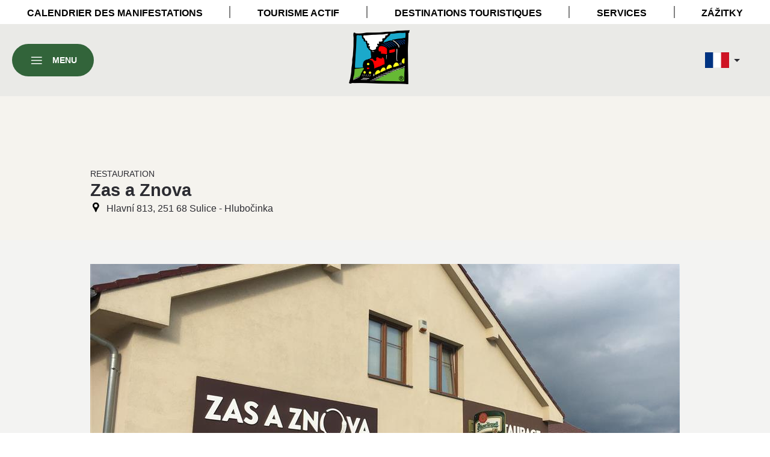

--- FILE ---
content_type: text/html; charset=utf-8
request_url: http://tourist.posazavi.com/fr/Service/Service.aspx?id=978
body_size: 25383
content:






<!DOCTYPE html>

<html lang="fr">
<head>

    <!-- Global site tag (gtag.js) - Google Analytics -->
    <script async src="https://www.googletagmanager.com/gtag/js?id=UA-129310897-2"></script>
    <script>
        window.dataLayer = window.dataLayer || [];
        function gtag() { dataLayer.push(arguments); }
        gtag('js', new Date());

        gtag('config', 'UA-129310897-2');
    </script>



    <meta http-equiv="Content-Type" content="text/html; charset=utf-8" /><meta name="viewport" content="width=device-width, initial-scale=1" /><title>
	Zas a Znova
</title><link rel="icon" href="//static.posazavi.com/Images/Tourist/Favicon/favicon.ico" />
    <!--[if IE]><link rel="shortcut icon" href="//static.posazavi.com/Images/Tourist/Favicon/favicon.ico" /><![endif]-->
    <link rel="apple-touch-icon" href="//static.posazavi.com/images/Tourist/Favicon/apple-touch-icon.png" /><link rel="apple-touch-icon" sizes="72x72" href="//static.posazavi.com/Images/Tourist/Favicon/apple-icon-72x72.png" /><link rel="apple-touch-icon" sizes="114x114" href="//static.posazavi.com/Images/Tourist/Favicon/apple-icon-114x114.png" /><link rel="stylesheet" href="//code.jquery.com/ui/1.13.2/themes/base/jquery-ui.css" /><link rel="stylesheet" href="https://cdn.jsdelivr.net/npm/swiper@11/swiper-bundle.min.css" /><link href="/Styles/common.css" rel="stylesheet" /><link href="/Styles/header.css" rel="stylesheet" /><link href="/Styles/topMenu.css" rel="stylesheet" /><link href="/Styles/mainHeader.css" rel="stylesheet" /><link href="/Styles/swiper.css?v=003" rel="stylesheet" /><link href="/Styles/other.css?v=001" rel="stylesheet" /><link href="/Styles/mainNavBar.css" rel="stylesheet" /><link href="/Styles/footer.css" rel="stylesheet" /><link href="/Styles/flexList.css" rel="stylesheet" /><link href="/Styles/Listing.css" rel="stylesheet" /><link href="/Styles/Popup.css" rel="stylesheet" /><link href="/Styles/detail.css?v=001" rel="stylesheet" /><link href="/Styles/Map.css" rel="stylesheet" />

    <style>
        .filterCategoryList div.TripFilterItem1, .filterCategoryList div.TripFilterItem2, .filterCategoryList div.TripFilterItem3, .filterCategoryList div.TripFilterItem4, .filterCategoryList div.TripFilterItem5, .filterCategoryList div.TripFilterItem6 {
            width: 145px;
            height: 40px;
        }

            .filterCategoryList div.TripFilterItem1 span, .filterCategoryList div.TripFilterItem2 span, .filterCategoryList div.TripFilterItem3 span, .filterCategoryList div.TripFilterItem4 span, .filterCategoryList div.TripFilterItem5 span, .filterCategoryList div.TripFilterItem6 span {
                height: 34px;
            }

        #openUploadImagePopup {
            width: 50px;
            height: 50px;
            background-image: url('//static.posazavi.com/Images/Tourist/uploud_foto.png');
            display:inline-block;
            background-size: cover;
            cursor:pointer;
        }

            #openUploadImagePopup:hover{
            background-image: url('//static.posazavi.com/Images/Tourist/uploud_foto_b.png');
            background-color:#32643a;
            
            }
    </style>


    <script src="https://code.jquery.com/jquery-3.7.1.min.js" integrity="sha256-/JqT3SQfawRcv/BIHPThkBvs0OEvtFFmqPF/lYI/Cxo=" crossorigin="anonymous"></script>
    <script src="https://code.jquery.com/ui/1.13.2/jquery-ui.min.js"></script>
    <script src="/Script/jquery-ui-datepicker-i18n/datepicker-cs.js"></script>
    <script src="/Script/jquery-ui-datepicker-i18n/datepicker-fr.js"></script>
    <script src="/Script/jquery-ui-datepicker-i18n/datepicker-nl.js"></script>
    <script src="/Script/jquery-ui-datepicker-i18n/datepicker-pl.js"></script>
    <script src="/Script/jquery-ui-datepicker-i18n/datepicker-de.js"></script>

    <script src="https://cdn.jsdelivr.net/npm/swiper@11/swiper-bundle.min.js"></script>


    <script src="//static.posazavi.com/Script/plupload-2.3.9/js/plupload.full.min.js"></script>

    
    <style>
        .reservation {
            display: flex;
            justify-content: left;
            margin-bottom: 10px;
            flex-wrap: wrap;
        }

            .reservation a {
                /*background-color: #248100;*/
                margin-right: 10px;
                text-align: center;
                padding: 3px;
                /*border: 1px solid #248100;*/
            }

                .reservation a img {
                    height: 60px;
                }

        .equipment {
            display: flex;
            justify-content: left;
            margin-bottom: 10px;
            flex-wrap: wrap;
        }

            .equipment div {
                /*   background-color: #248100;*/
                margin: 2px;
                width: 60px;
                height: 60px;
                text-align: center;
                padding: 3px;
                border: 1px solid #248100;
            }

     

        .ahrCertificate {
            float: right;
        }

            .ahrCertificate img {
                width: 25px;
            }

            .tableHeader{
                font-weight:600;
                border-bottom:1px solid silver;
              /*  line-height:60px;*/
            }

            .dataColumn, .tableHeader.center{
                text-align:center;
            }

            .tableHeader img{
               vertical-align:middle;
               margin-right:3px;
            }

            .roomArea{color:#707070;}
    </style>

    



<link rel="stylesheet" crossorigin href="/Mapy/assets/index-CSNVOGZg.css">

<style>
    #popupMap.visible #map {
        display: block;
        height: 100%;
        width: 100%;
    }
      #mapDetail {
      display: none;
  }

    
</style>


<link href="/Styles/routeSearch.css" rel="stylesheet" /></head>
<body>
    <form method="post" action="./Service.aspx?id=978" id="form1">
<div class="aspNetHidden">
<input type="hidden" name="__VIEWSTATE" id="__VIEWSTATE" value="/[base64]/SWQ9MQpFeHBvc2l0aW9uZAIID2QWAmYPFQIcL2ZyL0V2ZW50L0RlZmF1bHQuYXNweD9JZD0xMAtHYXN0cm8gYWtjZWQCCQ9kFgJmDxUCGy9mci9FdmVudC9EZWZhdWx0LmFzcHg/SWQ9NhhNYXJjaMOpIOKAkyBmZXRlIGZvcmFpbmVkAgoPZBYCZg8VAhsvZnIvRXZlbnQvRGVmYXVsdC5hc3B4P0lkPTMKUHJvamVjdGlvbmQCCw9kFgJmDxUCGy9mci9FdmVudC9EZWZhdWx0LmFzcHg/SWQ9OQpSYW5kb25uw6llZAIMD2QWAmYPFQIbL2ZyL0V2ZW50L0RlZmF1bHQuYXNweD9JZD0yCVNwZWN0YWNsZWQCDQ9kFgJmDxUCHC9mci9FdmVudC9EZWZhdWx0LmFzcHg/[base64]/[base64]/SWQ9MTQ2C0ZvcnRlcmVzc2VzZAIED2QWAmYPFQIeL2ZyL01lbW9yeS9EZWZhdWx0LmFzcHg/[base64]/SWQ9MTYxDVRvdXJzIGRlIGd1ZXRkAg0PZBYCZg8VAh4vZnIvTWVtb3J5L0RlZmF1bHQuYXNweD9JZD0xNDkYVHJhaW4gbGUgbG9uZyBkZSBTw6F6YXZhZAIOD2QWAmYPFQIeL2ZyL01lbW9yeS9EZWZhdWx0LmFzcHg/SWQ9MTU1EFZpbGxlcyBldCBjaXTDqXNkAgMPZBYCZg8WAh8AAgwWGGYPZBYCZg8VAh4vZnIvU2VydmljZS9EZWZhdWx0LmFzcHg/SWQ9MjgTQmFycyBldCBiYXJzIMOgIHZpbmQCAQ9kFgJmDxUCHS9mci9TZXJ2aWNlL0RlZmF1bHQuYXNweD9JZD05FkNhZsOpcyBldCBww6J0aXNzZXJpZXNkAgIPZBYCZg8VAh4vZnIvU2VydmljZS9EZWZhdWx0LmFzcHg/SWQ9MTAmQ29tcGxleGVzIGRlIGxvaXNpcnMgZXQgc2FsbGVzIGRlIGpldXhkAgMPZBYCZg8VAh0vZnIvU2VydmljZS9EZWZhdWx0LmFzcHg/SWQ9NRjDiXRhYmxpc3NlbWVudHMgZGUgc3BvcnRkAgQPZBYCZg8VAh0vZnIvU2VydmljZS9EZWZhdWx0LmFzcHg/SWQ9MQxIw6liZXJnZW1lbnRkAgUPZBYCZg8VAh0vZnIvU2VydmljZS9EZWZhdWx0LmFzcHg/[base64]/[base64]/0yg2/z9qT6UFi5" />
</div>

<div class="aspNetHidden">

	<input type="hidden" name="__VIEWSTATEGENERATOR" id="__VIEWSTATEGENERATOR" value="189C931D" />
</div>

        <header id="whole_header_wrapper" class="" role="banner">

            


<div id="main_nav_bar" class="padding">
    <div>
        <button type="button" id="close_main_nav_bar" class="nav_button">
            <img src="//static.posazavi.com/images/close_disc_white.svg" width="50" alt="Close">
        </button>
    </div>
    <div id="main_menu" class="columns active">
        <nav>
            <ul class="basic_nav_in_menu">
                <li>
                    <button type="button" class="sub_menu_toggler" data-sub_menu="sub_menu__3">Calendrier des manifestations<span class="icon">›</span></button>
                </li>
                <li>
                    <button type="button" class="sub_menu_toggler" data-sub_menu="sub_menu__4">Tourisme actif<span class="icon">›</span></button>
                </li>
                <li>
                    <button type="button" class="sub_menu_toggler" data-sub_menu="sub_menu__1">Destinations touristiques<span class="icon">›</span></button>
                </li>
                <li>
                    <button type="button" class="sub_menu_toggler" data-sub_menu="sub_menu__2">Services<span class="icon">›</span></button>
                </li>
                <li><a class="menu_direct_link" href="/fr/Experience/Default.aspx">
                    Zážitky
                    </a>
                    </li>
            </ul>
            <ul class="basic_nav_in_menu">
                <li>
                    <a class="menu_direct_link" href="/fr/Infocentrum/Default.aspx">Centres d'information touristique</a>
                </li>
                <li>
                    <a class="menu_direct_link" href="/fr/Map/Default.aspx">La Carte</a>
                </li>
                <li>
                    <a class="menu_direct_link" href="/fr/Publication/Default.aspx?Id=2">Matériel promotionnel</a>
                </li>
                <li>
                    <a class="menu_direct_link" href="/fr/Publication/Default.aspx?Id=3">Publications</a>
                </li>
                <li>
                    <a class="menu_direct_link" href="/fr/Publication/Default.aspx?Id=5">Pour les enfants</a>
                </li>
                <li>
                    <a class="menu_direct_link" href="/fr/Video/Default.aspx">Vidéos</a>
                </li>
                <li>
                    <a class="menu_direct_link" href="/fr/Regional/Default.aspx">Produits régionaux</a>
                </li>
            </ul>
            <ul class="basic_nav_in_menu">
                <li>
                    <a class="menu_direct_link" target="_blank" href="//firma.posazavi.com/cz/Kontakty.aspx">Contact</a>
                </li>
            </ul>


        </nav>

        <div>
            
            
        </div>
    </div>
    

<div id="sub_menu__3" class="sub_menu">
    <button type="button" class="nav_button close_button">
        <img src="//static.posazavi.com/images/arrow_disc_left_white.svg" width="50" alt="Back">
    </button>
    <div class="title">
        <a href="/fr/Event/Default.aspx">Calendrier des manifestations</a>
    </div>
    <nav>
        <ul class="basic_nav_in_menu">
            
                    <li>
                        <a class="menu_direct_link" href="/fr/Event/Default.aspx?Id=7">Compétition, tournoi</a>
                    </li>

                
                    <li>
                        <a class="menu_direct_link" href="/fr/Event/Default.aspx?Id=4">Concert</a>
                    </li>

                
                    <li>
                        <a class="menu_direct_link" href="/fr/Event/Default.aspx?Id=8">Conférence</a>
                    </li>

                
                    <li>
                        <a class="menu_direct_link" href="/fr/Event/Default.aspx?Id=17">Création, cours</a>
                    </li>

                
                    <li>
                        <a class="menu_direct_link" href="/fr/Event/Default.aspx?Id=15">Danse</a>
                    </li>

                
                    <li>
                        <a class="menu_direct_link" href="/fr/Event/Default.aspx?Id=5">Événements culturels</a>
                    </li>

                
                    <li>
                        <a class="menu_direct_link" href="/fr/Event/Default.aspx?Id=18">Événements d'intérêt</a>
                    </li>

                
                    <li>
                        <a class="menu_direct_link" href="/fr/Event/Default.aspx?Id=1">Exposition</a>
                    </li>

                
                    <li>
                        <a class="menu_direct_link" href="/fr/Event/Default.aspx?Id=10">Gastro akce</a>
                    </li>

                
                    <li>
                        <a class="menu_direct_link" href="/fr/Event/Default.aspx?Id=6">Marché – fete foraine</a>
                    </li>

                
                    <li>
                        <a class="menu_direct_link" href="/fr/Event/Default.aspx?Id=3">Projection</a>
                    </li>

                
                    <li>
                        <a class="menu_direct_link" href="/fr/Event/Default.aspx?Id=9">Randonnée</a>
                    </li>

                
                    <li>
                        <a class="menu_direct_link" href="/fr/Event/Default.aspx?Id=2">Spectacle</a>
                    </li>

                
                    <li>
                        <a class="menu_direct_link" href="/fr/Event/Default.aspx?Id=16">Visites guidées des expositions</a>
                    </li>

                
        </ul>
    </nav>
</div>



    

<div id="sub_menu__4" class="sub_menu">
    <button type="button" class="nav_button close_button">
        <img src="//static.posazavi.com/images/arrow_disc_left_white.svg" width="50" alt="Back">
    </button>
    <div class="title">
        <a href="/fr/Activity/Default.aspx">Tourisme actif</a>
    </div>
    <nav>
        <ul class="basic_nav_in_menu">
            
                    <li>
                        <a class="menu_direct_link" href="/fr/Activity/Cycling/">Itinéraires cyclotouristiques</a>
                    </li>

                
                    <li>
                        <a class="menu_direct_link" href="/fr/Activity/Walking/">Randonnées</a>
                    </li>

                
                    <li>
                        <a class="menu_direct_link" href="/fr/Activity/RiverTourism/">Tourisme aquatique</a>
                    </li>

                
                    <li>
                        <a class="menu_direct_link" href="/fr/Activity/WaterTourism/">Tourisme nautique</a>
                    </li>

                
                    <li>
                        <a class="menu_direct_link" href="/fr/Activity/Fishing/">Les pêches</a>
                    </li>

                
                    <li>
                        <a class="menu_direct_link" href="/fr/Activity/NatureTrail/">Sentiers didactiques</a>
                    </li>

                
        </ul>
    </nav>
</div>



    

<div id="sub_menu__1" class="sub_menu">
    <button type="button" class="nav_button close_button">
        <img src="//static.posazavi.com/images/arrow_disc_left_white.svg" width="50" alt="Back">
    </button>
    <div class="title">
        <a href="/fr/Memory/Default.aspx">Destinations touristiques</a>
    </div>
    <nav>
        <ul class="basic_nav_in_menu">
            
                    <li>
                        <a class="menu_direct_link" href="/fr/Memory/Default.aspx?Id=152">Archéologie</a>
                    </li>

                
                    <li>
                        <a class="menu_direct_link" href="/fr/Memory/Default.aspx?Id=148">Batailles et guerres</a>
                    </li>

                
                    <li>
                        <a class="menu_direct_link" href="/fr/Memory/Default.aspx?Id=142">Curiosités naturelles</a>
                    </li>

                
                    <li>
                        <a class="menu_direct_link" href="/fr/Memory/Default.aspx?Id=146">Forteresses</a>
                    </li>

                
                    <li>
                        <a class="menu_direct_link" href="/fr/Memory/Default.aspx?Id=140">Châteaux</a>
                    </li>

                
                    <li>
                        <a class="menu_direct_link" href="/fr/Memory/Default.aspx?Id=145">Châteaux fort</a>
                    </li>

                
                    <li>
                        <a class="menu_direct_link" href="/fr/Memory/Default.aspx?Id=143">Monuments architecturaux</a>
                    </li>

                
                    <li>
                        <a class="menu_direct_link" href="/fr/Memory/Default.aspx?Id=151">Monuments réligieux</a>
                    </li>

                
                    <li>
                        <a class="menu_direct_link" href="/fr/Memory/Default.aspx?Id=154">Monuments techniques</a>
                    </li>

                
                    <li>
                        <a class="menu_direct_link" href="/fr/Memory/Default.aspx?Id=144">Musées</a>
                    </li>

                
                    <li>
                        <a class="menu_direct_link" href="/fr/Memory/Default.aspx?Id=207">Petit ZOO</a>
                    </li>

                
                    <li>
                        <a class="menu_direct_link" href="/fr/Memory/Default.aspx?Id=141">Ruines</a>
                    </li>

                
                    <li>
                        <a class="menu_direct_link" href="/fr/Memory/Default.aspx?Id=161">Tours de guet</a>
                    </li>

                
                    <li>
                        <a class="menu_direct_link" href="/fr/Memory/Default.aspx?Id=149">Train le long de Sázava</a>
                    </li>

                
                    <li>
                        <a class="menu_direct_link" href="/fr/Memory/Default.aspx?Id=155">Villes et cités</a>
                    </li>

                
        </ul>
    </nav>
</div>



    

<div id="sub_menu__2" class="sub_menu">
    <button type="button" class="nav_button close_button">
        <img src="//static.posazavi.com/images/arrow_disc_left_white.svg" width="50" alt="Back">
    </button>
    <div class="title">
        <a href="/fr/Service/Default.aspx">Services</a>
    </div>
    <nav>
        <ul class="basic_nav_in_menu">
            
                    <li>
                        <a class="menu_direct_link" href="/fr/Service/Default.aspx?Id=28">Bars et bars à vin</a>
                    </li>

                
                    <li>
                        <a class="menu_direct_link" href="/fr/Service/Default.aspx?Id=9">Cafés et pâtisseries</a>
                    </li>

                
                    <li>
                        <a class="menu_direct_link" href="/fr/Service/Default.aspx?Id=10">Complexes de loisirs et salles de jeux</a>
                    </li>

                
                    <li>
                        <a class="menu_direct_link" href="/fr/Service/Default.aspx?Id=5">Établissements de sport</a>
                    </li>

                
                    <li>
                        <a class="menu_direct_link" href="/fr/Service/Default.aspx?Id=1">Hébergement</a>
                    </li>

                
                    <li>
                        <a class="menu_direct_link" href="/fr/Service/Default.aspx?Id=6">Mariages</a>
                    </li>

                
                    <li>
                        <a class="menu_direct_link" href="/fr/Service/Default.aspx?Id=3">Promenade a cheval</a>
                    </li>

                
                    <li>
                        <a class="menu_direct_link" href="/fr/Service/Default.aspx?Id=2">Restauration</a>
                    </li>

                
                    <li>
                        <a class="menu_direct_link" href="/fr/Service/Default.aspx?Id=29">Stations de golf</a>
                    </li>

                
                    <li>
                        <a class="menu_direct_link" href="/fr/Service/Default.aspx?Id=8">Terrains de camping et campements</a>
                    </li>

                
                    <li>
                        <a class="menu_direct_link" href="/fr/Service/Default.aspx?Id=7">Vol et la navigation aérienne</a>
                    </li>

                
                    <li>
                        <a class="menu_direct_link" href="/fr/Service/Default.aspx?Id=27">Wellness et Spa</a>
                    </li>

                
        </ul>
    </nav>
</div>




</div>


            

  <div id="topMenu" class="d-block-desktop">
      <nav id="topHeader">
          <ul>
              <li><a href="/fr/Event/Default.aspx">Calendrier des manifestations</a></li>
              <li><a href="/fr/Activity/Default.aspx">Tourisme actif</a></li>
              <li><a href="/fr/Memory/Default.aspx">Destinations touristiques</a></li>
              <li><a href="/fr/Service/Default.aspx">Services</a></li>
              <li><a href="/fr/Experience/Default.aspx">Zážitky</a></li>
          </ul>
      </nav>
  </div>

            

  <div id="mainHeader">
      <div id="logoWrapper" class="column fixed_centered">
          <a id="title" href="//tourist.posazavi.com/fr/">
              <img src="//static.posazavi.com/images/TouristLogoNew.png" />
          </a>
      </div> 

      
      

<div id="wholeUtilsWrapper" class="column">
    <div id="languageWrapperInner">
        <ul>
            <li class="language_selector_wrapper">
                <div class="language_selector">
                    <button type="button" title="">
                        
                                <img src="//static.posazavi.com/images/Flags/francie.jpg" alt="En français">
                                <span class="arrow-down margin half"></span>
                            
                    </button>
                    <ul class="dropdown-menu">

                        
                                <li>
                                    <a href="/cz/Service/Service.aspx?id=978" title="Česky">
                                        <img src="//static.posazavi.com/images/Flags/cesko.png" alt="Česky">
                                    </a>
                                </li>
                            
                                <li>
                                    <a href="/en/Service/Service.aspx?id=978" title="English">
                                        <img src="//static.posazavi.com/images/Flags/anglie.jpg" alt="English">
                                    </a>
                                </li>
                            
                                <li>
                                    <a href="/de/Service/Service.aspx?id=978" title="Deutsch">
                                        <img src="//static.posazavi.com/images/Flags/nemecko.jpg" alt="Deutsch">
                                    </a>
                                </li>
                            
                                <li>
                                    <a href="/nl/Service/Service.aspx?id=978" title="Holandsky">
                                        <img src="//static.posazavi.com/images/Flags/holandsko.jpg" alt="Holandsky">
                                    </a>
                                </li>
                            
                                <li>
                                    <a href="/pl/Service/Service.aspx?id=978" title="Po Polski">
                                        <img src="//static.posazavi.com/images/Flags/polsko.jpg" alt="Po Polski">
                                    </a>
                                </li>
                            
                    </ul>
                </div>
            </li>
        </ul>
    </div>
</div>


      <div id="mainMenuWrapper" class="column">
          <div class="mainMenu">
              <button type="button" class="btn btn-ctx brand_main bold uppercase">
                  <img src="//static.posazavi.com/images/burger_menu_white.svg" alt=""><span>Menu</span>
              </button>
          </div>
      </div>
  </div>

        </header>

        


    <main id="container">
        <section class="beige_bg">

            <div class="centered_section separator_section hero spaced_out">
                
                <div class="small_text_font">RESTAURATION</div>

                

                <div class="d-flex justify-content-between align-items-center">
                    <div>


                        <h1 class="no_margin">Zas a Znova</h1>
                        <span class="header_sub_title bold"></span>
                        <div class="main_text_font layout_highlight_address ">
                            <div class="layout_highlight_address_info">
                                <div>
                                    Hlavní 813, 251 68 Sulice - Hlubočinka
                                </div>
                            </div>
                        </div>
                    </div>
                </div>
            </div>
        </section>


        


<section class="beige_bg">
    <div class="centered_section separator_section medium">
        <div style="border:0px solid red;--swiper-navigation-color: #fff; --swiper-pagination-color: #fff" class="swiper swiperGalleryBig">
            <div class="swiper-wrapper">
                
                        <div class="swiper-slide">
                            <img src='//static.posazavi.com/Pictures/RelatedServiceImages/2020/6/8/c2258.jpeg'>
                        </div>
                    

            </div>
            
        </div>

        
            <!-- Initialize Swiper -->
            <script>
                var swiper2 = new Swiper(".swiperGalleryBig", {
                    loop: true,
                    spaceBetween: 10,
                    //on: {
                    //    init: function () {
                    //        console.log('swiper initialized');
                    //    },
                    //}
                });

                var tag = document.createElement('script');

                tag.src = "https://www.youtube.com/iframe_api";
                var firstScriptTag = document.getElementsByTagName('script')[0];
                firstScriptTag.parentNode.insertBefore(tag, firstScriptTag);

                function onYouTubeIframeAPIReady() {
                    //  initialize video players
                    var slide = $('.swiperGalleryBig');
                    console.log("onYouTubeIframeAPIReady singleItem");
                    var element = $(slide).find('.yt-player');
                    if (element.length != 0) {

                        var id = $(element).attr('data-id');
                        console.log("Creating player #" + id);
                        var player = new YT.Player("yt-" + id, {
                            height: '980',
                            width: '500',
                            videoId: id,
                            playerVars: {
                                autoplay: false,
                                color: '#7fbc03',
                                modestbranding: true,
                                rel: 0
                            }
                            //, events: {
                            //   'onReady': onPlayerReady,
                            //   'onStateChange': onPlayerStateChange
                            // }
                        });
                        console.log("After Creating player #" + id);

                       // players.push({ player, i });
                    }
                }


            </script>
        

        
 
        

<div style="text-align: right;">
    <span id="openUploadImagePopup" title="Přidej fotografii"></span>
</div>


    </div>
</section>




        

<section class="beige_bg">
    <div class="centered_section">
        

        <h2 class="main_text_font_size uppercase">Services complémentaires</h2>
        <div class="equipment">
            
                    <div title="grill" style="display: flex; align-items: center;" class="category1">
                        <img src="//static.posazavi.com/Images/Tourist/ServiceEquipment/sluzby_doplnek_gril.png" alt="" />
                    </div>
                
                    <div title="restaurant" style="display: flex; align-items: center;" class="category1">
                        <img src="//static.posazavi.com/Images/Tourist/ServiceEquipment/sluzby_doplnek_restaurace.png" alt="" />
                    </div>
                
                    <div title="terrasse" style="display: flex; align-items: center;" class="category1">
                        <img src="//static.posazavi.com/Images/Tourist/ServiceEquipment/sluzby_doplnek_terasa.png" alt="" />
                    </div>
                
        </div>

        

    </div>
</section>




        <section>
            <div class="centered_section separator_section">
                


     <div>
     <p>Un restaurant familial o&ugrave; vous aimerez revenir. Des ingr&eacute;dients frais et de saison, des plats traditionnels sans exp&eacute;rimentation et un accent mis sur la famille. Voil&agrave; en quelques mots le concept du restaurant.</p>
 </div>
     <div>
     
 </div>



                 


                
            </div>
        </section>


        

        

        

        <section id="object_map" class="beige_bg">
            <div class="centered_section separator_section">
                

<div>
    <h2 class="section_title uppercase">Carte</h2>
          <div style="position:relative;">
          <button type="button" style="background:white;border:1px solid green;padding:5px;margin:0;right:10px;top:10px;position:absolute;" class="maps"><img style="width:50px;height:50px;display:block;" src="//static.posazavi.com/Images/Tourist/Map/zvetsit_mapa.png" /></button>
         <img src="//static.posazavi.com/Pictures/TouristMap/Service/2020/4/9/m978.png" alt="Mapa">
      </div>
</div>

                <div class="auto_clear map_info">
                    

<div>
    <div class="title">Contact</div>
    <div class="map_key auto_clear">
        <span class="map_key_icon l_marker"></span>
        <div class="float_left w6of7">
            Hlavní 813, 251 68 Sulice - Hlubočinka<br />
            Téléphone: +420 323 631 764<br>
            
            
            E-mail: <a href="mailto:restaurace@zasaznova.cz">restaurace@zasaznova.cz</a><br>
            <span id="gpsNumeric" style="display: block; ">GPS: 49,93811422°N 14,55298787°E&nbsp;<a href="#" onclick="document.getElementById('gpsNumeric').style.display='none';document.getElementById('gpsDegrees').style.display='block';return false;"><img src='//static.posazavi.com/Images/Tourist/kontakty_GPS_min.png' title='format GPS minute' /></a></span><span id="gpsDegrees" style="display: none; ">GPS: 49°56'17''N 14°33'10''E&nbsp;<a href="#" onclick="document.getElementById('gpsNumeric').style.display='block';document.getElementById('gpsDegrees').style.display='none';return false;"><img src='//static.posazavi.com/Images/Tourist/kontakty_GPS_des.png' title='Format décimal GPS' /></a></span>
            <div class="icons">
                
                    <a href="https://www.facebook.com/zasaznova.cz/" target="_blank">
                        <img src="//static.posazavi.com/Images/Tourist/kontakty_facebook_b.png" /></a>
                
                
                    <a href="http://zasaznova.cz" target="_blank">
                        <img src="//static.posazavi.com/Images/Tourist/kontakty_web_b.png" /></a>
                
            </div>
        </div>
    </div>
</div>

                    
                </div>
            </div>
        </section>
    </main>


    

<div class="popup_overlay fullscreen transparent" id="popupMap">
    <div class="popup_wrapper">
        <button class="popup-close_button main_button" style="z-index: 1111;" type="button" title="Close"><span class="ctx_font ctx_font_remove"></span></button>



        <div class="popup-content">
            <div class="popup_real_content relative" style="background-color: white;">
                <div id="map" class="map">
                    
                    <div id="mapTooltip"></div>
                    <div id="mapPopup"></div>
                    <div id="mapDetail">
                        <button class="mapDetail-close_button main_button" style="z-index: 1111;" type="button" title="Close"><span class="ctx_font ctx_font_remove"></span></button>
                        <div class="content"></div>
                    </div>
                  

                    <div class="mapButtons">
                        <button type="button" id="showMapTopo">Topographique</button>
                        <button type="button" id="showMapOrto">Photographique</button>
                        <button type="button" id="showMapOsm">Open Street Map</button>
                        <button type="button" id="chooseLayers">Sélection des couches dans la carte</button>
                    </div>

                    <div class="layerSelection">
                        <button class="layerSelection-close_button" type="button" title="Close"><span class="ctx_font ctx_font_remove"></span></button>
                        Sélection des couches dans la carte
                        <div class="clear"></div>
                        <div style="padding: 5px;">
                            

<div class="accordion">
    <h3>Couches à la carte</h3>
    <div class="layerLayers">
        <label for="weir">Barrage</label>
        <input data-id="1" data-prefix="j" type="checkbox" name="weir" id="weir" />
        <br />
        <label for="ic">Offices de tourisme</label>
        <input data-id="2" data-prefix="i" type="checkbox" name="ic" id="ic" />
        <br />
        <label for="naucne">Sentiers didactiques</label>
        <input data-id="3" data-prefix="n" type="checkbox" name="naucne" id="naucne" />
    </div>
    <h3>Services</h3>
    <div class="layerService">
        <p>
            <button class="selectAll" type="button">Sélectionner tous</button>
            <button class="selectNone" type="button">Annuler tout</button>
        </p>
        
                <label for="service28">Bars et bars à vin</label>
                <input data-selected="false" data-prefix="s" data-id="28" type="checkbox" name="service" id="service28" />

            
                <br />
            
                <label for="service9">Cafés et pâtisseries</label>
                <input data-selected="false" data-prefix="s" data-id="9" type="checkbox" name="service" id="service9" />

            
                <br />
            
                <label for="service10">Complexes de loisirs et salles de jeux</label>
                <input data-selected="false" data-prefix="s" data-id="10" type="checkbox" name="service" id="service10" />

            
                <br />
            
                <label for="service5">Établissements de sport</label>
                <input data-selected="false" data-prefix="s" data-id="5" type="checkbox" name="service" id="service5" />

            
                <br />
            
                <label for="service1">Hébergement</label>
                <input data-selected="false" data-prefix="s" data-id="1" type="checkbox" name="service" id="service1" />

            
                <br />
            
                <label for="service20">Chambre de croisière</label>
                <input data-selected="false" data-prefix="s" data-id="20" type="checkbox" name="service" id="service20" />

            
                <br />
            
                <label for="service25">L'ancrage</label>
                <input data-selected="false" data-prefix="s" data-id="25" type="checkbox" name="service" id="service25" />

            
                <br />
            
                <label for="service17">Location de bateaux</label>
                <input data-selected="false" data-prefix="s" data-id="17" type="checkbox" name="service" id="service17" />

            
                <br />
            
                <label for="service16">Location de canoës</label>
                <input data-selected="false" data-prefix="s" data-id="16" type="checkbox" name="service" id="service16" />

            
                <br />
            
                <label for="service14">Location de vélos</label>
                <input data-selected="false" data-prefix="s" data-id="14" type="checkbox" name="service" id="service14" />

            
                <br />
            
                <label for="service6">Mariages</label>
                <input data-selected="false" data-prefix="s" data-id="6" type="checkbox" name="service" id="service6" />

            
                <br />
            
                <label for="service3">Promenade a cheval</label>
                <input data-selected="false" data-prefix="s" data-id="3" type="checkbox" name="service" id="service3" />

            
                <br />
            
                <label for="service18">Quai</label>
                <input data-selected="false" data-prefix="s" data-id="18" type="checkbox" name="service" id="service18" />

            
                <br />
            
                <label for="service2">Restauration</label>
                <input data-selected="false" data-prefix="s" data-id="2" type="checkbox" name="service" id="service2" />

            
                <br />
            
                <label for="service15">Service de vélos</label>
                <input data-selected="false" data-prefix="s" data-id="15" type="checkbox" name="service" id="service15" />

            
                <br />
            
                <label for="service19">Sports nautiques</label>
                <input data-selected="false" data-prefix="s" data-id="19" type="checkbox" name="service" id="service19" />

            
                <br />
            
                <label for="service29">Stations de golf</label>
                <input data-selected="false" data-prefix="s" data-id="29" type="checkbox" name="service" id="service29" />

            
                <br />
            
                <label for="service8">Terrains de camping et campements</label>
                <input data-selected="false" data-prefix="s" data-id="8" type="checkbox" name="service" id="service8" />

            
                <br />
            
                <label for="service7">Vol et la navigation aérienne</label>
                <input data-selected="false" data-prefix="s" data-id="7" type="checkbox" name="service" id="service7" />

            
                <br />
            
                <label for="service27">Wellness et Spa</label>
                <input data-selected="false" data-prefix="s" data-id="27" type="checkbox" name="service" id="service27" />

            
    </div>

    <h3>Produits régionaux</h3>
    <div class="layerProduct">
        <p>
            <button class="selectAll" type="button">Sélectionner tous</button>
            <button class="selectNone" type="button">Annuler tout</button>
        </p>
        
                <label for="product16">Bois</label>
                <input data-selected="false" data-prefix="p" data-id="16" type="checkbox" name="service" id="product16" />

            
                <br />
            
                <label for="product11">Boissons</label>
                <input data-selected="false" data-prefix="p" data-id="11" type="checkbox" name="service" id="product11" />

            
                <br />
            
                <label for="product22">Bougies</label>
                <input data-selected="false" data-prefix="p" data-id="22" type="checkbox" name="service" id="product22" />

            
                <br />
            
                <label for="product17">Céramique</label>
                <input data-selected="false" data-prefix="p" data-id="17" type="checkbox" name="service" id="product17" />

            
                <br />
            
                <label for="product13">Crème glacée</label>
                <input data-selected="false" data-prefix="p" data-id="13" type="checkbox" name="service" id="product13" />

            
                <br />
            
                <label for="product15">Cuir</label>
                <input data-selected="false" data-prefix="p" data-id="15" type="checkbox" name="service" id="product15" />

            
                <br />
            
                <label for="product12">Fruits et légumes</label>
                <input data-selected="false" data-prefix="p" data-id="12" type="checkbox" name="service" id="product12" />

            
                <br />
            
                <label for="product6">Lait et fromage</label>
                <input data-selected="false" data-prefix="p" data-id="6" type="checkbox" name="service" id="product6" />

            
                <br />
            
                <label for="product20">Marmelade</label>
                <input data-selected="false" data-prefix="p" data-id="20" type="checkbox" name="service" id="product20" />

            
                <br />
            
                <label for="product19">Métal</label>
                <input data-selected="false" data-prefix="p" data-id="19" type="checkbox" name="service" id="product19" />

            
                <br />
            
                <label for="product9">Miel</label>
                <input data-selected="false" data-prefix="p" data-id="9" type="checkbox" name="service" id="product9" />

            
                <br />
            
                <label for="product7">Oeuf</label>
                <input data-selected="false" data-prefix="p" data-id="7" type="checkbox" name="service" id="product7" />

            
                <br />
            
                <label for="product10">Pâtisserie</label>
                <input data-selected="false" data-prefix="p" data-id="10" type="checkbox" name="service" id="product10" />

            
                <br />
            
                <label for="product21">Textile</label>
                <input data-selected="false" data-prefix="p" data-id="21" type="checkbox" name="service" id="product21" />

            
                <br />
            
                <label for="product18">Verre</label>
                <input data-selected="false" data-prefix="p" data-id="18" type="checkbox" name="service" id="product18" />

            
                <br />
            
                <label for="product8">Viande</label>
                <input data-selected="false" data-prefix="p" data-id="8" type="checkbox" name="service" id="product8" />

            
    </div>

  

    <h3>Destinations touristiques</h3>
    <div class="layerMemoryMain">
        <p>
            <button class="selectAll" type="button">Sélectionner tous</button>
            <button class="selectNone" type="button">Annuler tout</button>
        </p>

        
                <label for="memory152">Archéologie</label>
                <input data-prefix="m" data-id="152" type="checkbox" name="memory" id="memory152" />
            
                <br />
            
                <label for="memory146">Forteresses</label>
                <input data-prefix="m" data-id="146" type="checkbox" name="memory" id="memory146" />
            
                <br />
            
                <label for="memory140">Châteaux</label>
                <input data-prefix="m" data-id="140" type="checkbox" name="memory" id="memory140" />
            
                <br />
            
                <label for="memory145">Châteaux fort</label>
                <input data-prefix="m" data-id="145" type="checkbox" name="memory" id="memory145" />
            
                <br />
            
                <label for="memory144">Musées</label>
                <input data-prefix="m" data-id="144" type="checkbox" name="memory" id="memory144" />
            
                <br />
            
                <label for="memory207">Petit ZOO</label>
                <input data-prefix="m" data-id="207" type="checkbox" name="memory" id="memory207" />
            
                <br />
            
                <label for="memory141">Ruines</label>
                <input data-prefix="m" data-id="141" type="checkbox" name="memory" id="memory141" />
            
                <br />
            
                <label for="memory161">Tours de guet</label>
                <input data-prefix="m" data-id="161" type="checkbox" name="memory" id="memory161" />
            
    </div>

    
            <h3>Batailles et guerres</h3>
            <div class="layerMemorySub148">
                <p>
                    <button class="selectAll" type="button">Sélectionner tous</button>
                    <button class="selectNone" type="button">Annuler tout</button>
                </p>

                
                <label for="memory148">Batailles et guerres</label>
                <input data-prefix="m" data-id="148" type="checkbox" name="memory" id="memory148" />
                    
                
                        <label for="memory171">Fortification</label>
                        <input data-prefix="m" data-id="171" type="checkbox" name="memory" id="memory171" />
                    
                        <br />
                    
                        <label for="memory169">Fortification moderne</label>
                        <input data-prefix="m" data-id="169" type="checkbox" name="memory" id="memory169" />
                    
                        <br />
                    
                        <label for="memory170">Les monuments</label>
                        <input data-prefix="m" data-id="170" type="checkbox" name="memory" id="memory170" />
                    
            </div>
        
            <h3>Curiosités naturelles</h3>
            <div class="layerMemorySub142">
                <p>
                    <button class="selectAll" type="button">Sélectionner tous</button>
                    <button class="selectNone" type="button">Annuler tout</button>
                </p>

                
                <label for="memory142">Curiosités naturelles</label>
                <input data-prefix="m" data-id="142" type="checkbox" name="memory" id="memory142" />
                    
                
                        <label for="memory158">Arbres commémoratifs</label>
                        <input data-prefix="m" data-id="158" type="checkbox" name="memory" id="memory158" />
                    
                        <br />
                    
                        <label for="memory156">Deer Park</label>
                        <input data-prefix="m" data-id="156" type="checkbox" name="memory" id="memory156" />
                    
                        <br />
                    
                        <label for="memory160">Formations de pierre</label>
                        <input data-prefix="m" data-id="160" type="checkbox" name="memory" id="memory160" />
                    
                        <br />
                    
                        <label for="memory159">Les parcs</label>
                        <input data-prefix="m" data-id="159" type="checkbox" name="memory" id="memory159" />
                    
                        <br />
                    
                        <label for="memory157">Zones naturelles protégées</label>
                        <input data-prefix="m" data-id="157" type="checkbox" name="memory" id="memory157" />
                    
            </div>
        
            <h3>Monuments architecturaux</h3>
            <div class="layerMemorySub143">
                <p>
                    <button class="selectAll" type="button">Sélectionner tous</button>
                    <button class="selectNone" type="button">Annuler tout</button>
                </p>

                
                <label for="memory143">Monuments architecturaux</label>
                <input data-prefix="m" data-id="143" type="checkbox" name="memory" id="memory143" />
                    
                
                        <label for="memory162">Architecture de village</label>
                        <input data-prefix="m" data-id="162" type="checkbox" name="memory" id="memory162" />
                    
                        <br />
                    
                        <label for="memory168">Architecture du parc</label>
                        <input data-prefix="m" data-id="168" type="checkbox" name="memory" id="memory168" />
                    
                        <br />
                    
                        <label for="memory165">Architecture moderne</label>
                        <input data-prefix="m" data-id="165" type="checkbox" name="memory" id="memory165" />
                    
                        <br />
                    
                        <label for="memory163">Architecture urbaine</label>
                        <input data-prefix="m" data-id="163" type="checkbox" name="memory" id="memory163" />
                    
                        <br />
                    
                        <label for="memory164">Fontaines</label>
                        <input data-prefix="m" data-id="164" type="checkbox" name="memory" id="memory164" />
                    
                        <br />
                    
                        <label for="memory167">Les monuments</label>
                        <input data-prefix="m" data-id="167" type="checkbox" name="memory" id="memory167" />
                    
            </div>
        
            <h3>Monuments réligieux</h3>
            <div class="layerMemorySub151">
                <p>
                    <button class="selectAll" type="button">Sélectionner tous</button>
                    <button class="selectNone" type="button">Annuler tout</button>
                </p>

                
                
                        <label for="memory191">Beffroi</label>
                        <input data-prefix="m" data-id="191" type="checkbox" name="memory" id="memory191" />
                    
                        <br />
                    
                        <label for="memory192">Calvaire</label>
                        <input data-prefix="m" data-id="192" type="checkbox" name="memory" id="memory192" />
                    
                        <br />
                    
                        <label for="memory193">Croix de conciliation</label>
                        <input data-prefix="m" data-id="193" type="checkbox" name="memory" id="memory193" />
                    
                        <br />
                    
                        <label for="memory183">Églises catholiques</label>
                        <input data-prefix="m" data-id="183" type="checkbox" name="memory" id="memory183" />
                    
                        <br />
                    
                        <label for="memory186">Églises évangéliques</label>
                        <input data-prefix="m" data-id="186" type="checkbox" name="memory" id="memory186" />
                    
                        <br />
                    
                        <label for="memory185">Églises hussites</label>
                        <input data-prefix="m" data-id="185" type="checkbox" name="memory" id="memory185" />
                    
                        <br />
                    
                        <label for="memory213">Monastères</label>
                        <input data-prefix="m" data-id="213" type="checkbox" name="memory" id="memory213" />
                    
                        <br />
                    
                        <label for="memory187">Monuments juifs</label>
                        <input data-prefix="m" data-id="187" type="checkbox" name="memory" id="memory187" />
                    
                        <br />
                    
                        <label for="memory189">Petites croix</label>
                        <input data-prefix="m" data-id="189" type="checkbox" name="memory" id="memory189" />
                    
                        <br />
                    
                        <label for="memory188">Petites chapelles</label>
                        <input data-prefix="m" data-id="188" type="checkbox" name="memory" id="memory188" />
                    
                        <br />
                    
                        <label for="memory184">Résidence du prêtre</label>
                        <input data-prefix="m" data-id="184" type="checkbox" name="memory" id="memory184" />
                    
                        <br />
                    
                        <label for="memory190">Statuts et monuments</label>
                        <input data-prefix="m" data-id="190" type="checkbox" name="memory" id="memory190" />
                    
            </div>
        
            <h3>Monuments techniques</h3>
            <div class="layerMemorySub154">
                <p>
                    <button class="selectAll" type="button">Sélectionner tous</button>
                    <button class="selectNone" type="button">Annuler tout</button>
                </p>

                
                <label for="memory154">Monuments techniques</label>
                <input data-prefix="m" data-id="154" type="checkbox" name="memory" id="memory154" />
                    
                
                        <label for="memory208">Barrages</label>
                        <input data-prefix="m" data-id="208" type="checkbox" name="memory" id="memory208" />
                    
                        <br />
                    
                        <label for="memory166">Bâtiments agricoles</label>
                        <input data-prefix="m" data-id="166" type="checkbox" name="memory" id="memory166" />
                    
                        <br />
                    
                        <label for="memory195">Brasseries</label>
                        <input data-prefix="m" data-id="195" type="checkbox" name="memory" id="memory195" />
                    
                        <br />
                    
                        <label for="memory209">Les mines</label>
                        <input data-prefix="m" data-id="209" type="checkbox" name="memory" id="memory209" />
                    
                        <br />
                    
                        <label for="memory196">Les ponts</label>
                        <input data-prefix="m" data-id="196" type="checkbox" name="memory" id="memory196" />
                    
                        <br />
                    
                        <label for="memory197">Moulins</label>
                        <input data-prefix="m" data-id="197" type="checkbox" name="memory" id="memory197" />
                    
                        <br />
                    
                        <label for="memory147">Observatoires</label>
                        <input data-prefix="m" data-id="147" type="checkbox" name="memory" id="memory147" />
                    
            </div>
        
            <h3>Train le long de Sázava</h3>
            <div class="layerMemorySub149">
                <p>
                    <button class="selectAll" type="button">Sélectionner tous</button>
                    <button class="selectNone" type="button">Annuler tout</button>
                </p>

                
                
                        <label for="memory174">Pont ferroviaire</label>
                        <input data-prefix="m" data-id="174" type="checkbox" name="memory" id="memory174" />
                    
            </div>
        
            <h3>Villes et cités</h3>
            <div class="layerMemorySub155">
                <p>
                    <button class="selectAll" type="button">Sélectionner tous</button>
                    <button class="selectNone" type="button">Annuler tout</button>
                </p>

                
                <label for="memory155">Villes et cités</label>
                <input data-prefix="m" data-id="155" type="checkbox" name="memory" id="memory155" />
                    
                
                        <label for="memory210">Knihovny</label>
                        <input data-prefix="m" data-id="210" type="checkbox" name="memory" id="memory210" />
                    
                        <br />
                    
                        <label for="memory211">Kulturní centrum</label>
                        <input data-prefix="m" data-id="211" type="checkbox" name="memory" id="memory211" />
                    
            </div>
        

    
</div>

                        </div>
                    </div>
                </div>
            </div>
        </div>
    </div>
</div>


    


<script>
    $(document).ready(function () {
        $("button.maps").click(function () {
            $("#popupMap").toggleClass("visible");
            $("html").toggleClass("overflowHidden");
        });

        $("#chooseLayers").click(function () {
            console.log("chooseLayers clicked");
            $(".layerSelection").toggleClass("active");
        });

        $(".mapDetail-close_button").click(function () { $("#mapDetail").hide(); });

        $(".layerSelection-close_button").click(function () { $(".layerSelection").toggleClass("active"); });

        $(".layerSelection .selectAll").click(function () {
            var parent = $(this).parent().parent();
            var data = $(parent).find("input[type='checkbox']");
            $(data).each(function (i, key) {
                if (!$(key).is(":checked")) $(key).click();
            });
        });

        $(".layerSelection  .selectNone").click(function () {
            var parent = $(this).parent().parent();
            var data = $(parent).find("input[type='checkbox']");
            $(data).each(function (i, key) {
                if ($(key).is(":checked")) $(key).click();
            });
        });



        //$(".layerService .selectAll").click(function () {
        //    var data = $(".layerService input[type='checkbox']");
        //    $(data).each(function (i, key) {
        //        if (!$(key).is(":checked")) {
        //            //$(key).prop("checked", true);
        //            //$(key).attr("data-selected", true);
        //            //$(key).checkboxradio("refresh");
        //            $(key).click();
        //        }
        //    });
        //    // mapUI.showServicesInMap(".layerService input[type='checkbox']");
        //});

        //$(".layerService .selectNone").click(function () {
        //    var data = $(".layerService input[type='checkbox']");
        //    $(data).each(function (i, key) {
        //        if ($(key).is(":checked")) {
        //            //$(key).prop("checked", false);
        //            //$(key).attr("data-selected", false);
        //            //$(key).checkboxradio("refresh");
        //            $(key).click();

        //        }
        //    });
        //    //  mapUI.showServicesInMap(".layerService input[type='checkbox']");
        //});

        //$(".layerCirkev .selectAll").click(function () {
        //    var data = $(".layerCirkev input[type='checkbox']");
        //    $(data).each(function (i, key) {
        //        if (!$(key).is(":checked")) $(key).click();
        //    });
        //});

        //$(".layerCirkev .selectNone").click(function () {
        //    var data = $(".layerCirkev input[type='checkbox']");
        //    $(data).each(function (i, key) {
        //        if ($(key).is(":checked")) $(key).click();
        //    });
        //});

        $(".layerSelection input[type='checkbox']").checkboxradio();

        $(".accordion").accordion({ heightStyle: "content" });

    });

    function showMapDetail(feature) {
        console.log("Clicked POI in MAP - show detail: " + feature.get('id') + " = " + feature.get('name'));
        var id = feature.get('id');
        showMapPointDetail(id);
    }

    function showMapPointDetail(id) {
        if ($("#mapDetail").length == 1) {
            $.get("/Mapy/Data/MapDetail.ashx?languageId=4&Id=" + id, function (data) {
                $("#mapDetail .content").empty();
                $("#mapDetail .content").html(data);
                $("#mapDetail").show();
            });
        }

        if ($("#popupFullScreen").length == 1) {
            $.get("/Mapy/Data/MapDetail.ashx?languageId=4&Id=" + id, function (data) {
                $("#popupFullScreen .popup_real_content").empty();
                $("#popupFullScreen .popup_real_content").html(data);
                $("#popupFullScreen").addClass("visible");
                $("html").toggleClass("overflowHidden");
            });
        }
    }

    function getLayersToShow() {
        return "s2";
    }

    function getInitMapZoom() {
        // console.warn("Prenest do designu getInitMapZoom()");
        return 15.5;
    }

    function getInitMapCoords() {
        //console.warn("Prenest do designu getInitMapCoords ()");
        return [-735705.3275427, -1060749.28922569];
    }

    function getNatureLinieId() {
        //  console.warn("Prenest do designu getNatureLinieId()");
        return ;
    }



</script>





<script type="module" crossorigin src="/Mapy/assets/index-t001i6yz.js"></script>





        <footer class="footer">
            <div class="top_footer">

                <div class="centered_section separator_section no_padding">
                    <div style="text-align: center;">Suivez-nous</div>
                    <ul class="social_media_links">
                        <li>
                            <a href="https://www.facebook.com/poznavameposazavi" class="social_network_image" data-name="facebook" target="_blank">
                                <img src="//static.posazavi.com/Images/Tourist/facebook.png" alt="facebook" width="128" height="128">
                            </a>
                        </li>
                        <li>
                            <a href="https://www.instagram.com/poznavame_posazavi/" class="social_network_image" data-name="instagram" target="_blank">
                                <img src="//static.posazavi.com/Images/Tourist/instagram.png" alt="instagram" width="128" height="128">
                            </a>
                        </li>
                        <li>
                            <a href="https://www.youtube.com/channel/UCtqEXmriink16-_HCxDCk6w" class="social_network_image" data-name="youtube" target="_blank">
                                <img src="//static.posazavi.com/Images/Tourist/youtube.png" alt="youtube" width="128" height="128">
                            </a>
                        </li>
                        <li>
                            <a href="https://uneeqly.com" class="social_network_image" data-name="uneeqly" target="_blank">
                                <img src="//static.posazavi.com/Images/Tourist/Footer/uneeqly.png" alt="uneeqly" />
                            </a>
                        </li>

                    </ul>
                </div>

                <div class="centered_section" style="text-align: center;">
                    <div style="text-align: center;">Centres d'information touristique</div>
                    <a href="/fr/Infocentrum/Default.aspx">
                        <img style="width: 60px; border: 1px solid white;" src="//static.posazavi.com/Images/Tourist/Footer/TIC_b.png" alt="Infocentra" />
                    </a>
                </div>



                <div class="centered_section separator_section no_padding">
                    <ul class="highlights">
                        <li><a href="/fr/Map/Default.aspx">
                            <img src="//static.posazavi.com/Images/Tourist/Footer/mapa_b.png" />
                            <div class="highlight_text">Carte</div>
                        </a>
                        </li>
                        <li><a href="/fr/Publication/Default.aspx?Id=2">
                            <img src="//static.posazavi.com/Images/Tourist/Footer/propagace_b.png" />
                            <div class="highlight_text">Matériel promotionnel</div>
                        </a>

                            <li><a href="/fr/Publication/Default.aspx?Id=3">
                                <img src="//static.posazavi.com/Images/Tourist/Footer/publikace_b.png" />
                                <div class="highlight_text">Publications</div>
                            </a>
                                <li><a href="/fr/Publication/Default.aspx?Id=5">
                                    <img src="//static.posazavi.com/Images/Tourist/Footer/pro_rodiny_b.png" />
                                    <div class="highlight_text">Pour les enfants</div>
                                </a>

                                </li>
                        <li><a href="/fr/Video/Default.aspx">
                            <img src="//static.posazavi.com/Images/Tourist/Footer/videa_b.png" />
                            <div class="highlight_text">Vidéos</div>
                        </a>
                        </li>
                        <li><a href="/fr/Regional/Default.aspx">
                            <img src="//static.posazavi.com/Images/Tourist/Footer/regionalni_produkty_b.png" />
                            <div class="highlight_text">Produits régionaux</div>
                        </a>
                        </li>
                    </ul>
                </div>


            </div>

            <div id="main_footer">
                <div class="centered_section separator_section">

                    <ul class="icon_list">

                        <li><a href="https://www.strednicechy.cz" target="_blank" style="margin-right: 20px;">
                            <img src="//static.posazavi.com/Images/Tourist/Footer/stredni_cechy.png" alt="Střední Čechy" /></a>
                        </li>
                        <li><a href="https://www.visitczechia.com/en-us" target="_blank" style="margin-right: 20px;">
                            <img src="//static.posazavi.com/Images/Tourist/Footer/VisitCzechia_logo_RGB_BLUE_RED.png" alt="VisitCzechia" /></a>
                        </li>
                        <li><a href="https://www.kudyznudy.cz" target="_blank">
                            <img src="//static.posazavi.com/Images/Tourist/Footer/kudyznudy_BLUE.png" alt="Kudy z nudy" /></a>
                        </li>
                        
                    </ul>
                </div>

                

<div class="centered_section">
    <div class="content">
        <div class="gridlist smaller_block">
            <div class="column">
                <ul>
                    <li><a target="_blank" href="//firma.posazavi.com/cz/Kontakty.aspx">Contact</a></li>
                    
                </ul>
            </div>
            
        </div>
    </div>
</div>




            </div>

            <div class="align_center sub_footer">
                &copy; 2004–2026 Il est géré par Posázaví o.p.s., qui mène des activités de gestion de la destination dans la zone touristique de Posázaví.<br />
                <br />
                Nous utilisons le système de publication Apollo. Le projet de modernisation du système Apollo a été mis en œuvre en 2019 et en 2024 grâce à la contribution du budget de l'État de la République tchèque provenant du programme du ministère du développement régional. Le projet de modernisation du système de serveur web a été mis en œuvre en 2020 avec la contribution des fonds de la région de Bohême centrale.  Traduit avec DeepL.com (version gratuite)
            </div>
        </footer>



        <script>

            $("button.showPopup").click(function () {
                $("#popupFullScreen").toggleClass("visible");
                $("html").toggleClass("overflowHidden");
            });



            $(".pickDates").datepicker({
                changeMonth: true,
                changeYear: true,
                minDate: new Date(2018, 1 - 1, 1),
                maxDate: new Date(2027, 12 - 1, 31),
                defaultDate: 0,

                onSelect: function (date, control) {
                    var isFrom = $(control.input).hasClass("dateFrom");

                    if (isFrom) {
                        $(".pickDates.dateTo").datepicker("option", "minDate", date);
                    }

                }
            });

            $.datepicker.setDefaults($.datepicker.regional["fr"]);
            $(".pickDates.dateTo").datepicker("option", "minDate", $(".pickDates.dateFrom").datepicker("getDate"));




            $(".language_selector:not(.static)").on("click", " > button", function () {
                $(this).closest(".language_selector").toggleClass("active")
            });

            $(".mainMenu").click(function () {
                $("#main_nav_bar").addClass("active");
                $("main#container").css("filter", "blur(3px)");
                $("#mainHeader").css("filter", "blur(3px)");
                $("#topMenu").css("filter", "blur(3px)");
            });

            $("#close_main_nav_bar").click(function () {
                $("#main_nav_bar").removeClass("active");

                $("main#container").css("filter", "none");
                $("#mainHeader").css("filter", "none");
                $("#topMenu").css("filter", "none");
            });


            $(".expandTextButton").click(function () {
                $(".textToExpand").show();
                $(".expandTextButton").hide();
            });

            $(".sub_menu .close_button").click(function () {
                $(this).parent().removeClass("active");
                $("#main_menu").addClass("active");
            });

            $(".sub_menu_toggler").click(function () {
                var m = $(this).attr("data-sub_menu");
                //console.log(m);
                $("#main_menu").removeClass("active");
                $("#" + m).addClass("active");
            });



            !function (n) {
                function o(t, e) {
                    var i = t.querySelectorAll(":scope > div");
                    elements_width = 0,
                        i.forEach(function (t) {
                            elements_width += t.offsetWidth
                        }),
                        t.offsetWidth < elements_width ? e.classList.remove("d-none") : e.classList.add("d-none")
                }

                var t = document.querySelectorAll(".flexlist");
                t && t.forEach(function (s) {
                    var t = s.getAttribute("id");
                    let c = document.querySelector('.flexlist_nav[data-target="' + t + '"]')
                        , l = s.querySelector(":first-child");
                    if (c && l) {
                        s.classList.add("no_scrollbar");
                        let e = c.querySelector("button.back")
                            , i = c.querySelector("button.forward");
                        e && i && (e.classList.add("inactive"),
                            e.addEventListener("click", function (t) {
                                console.log("flexList back :first-child.offset: ", -l.offsetWidth, "s [item]:", s);
                                s.scrollBy(-l.offsetWidth, 0),
                                    i.classList.remove("inactive")
                            }),
                            i.addEventListener("click", function (t) {
                                console.log("flexList forward :first-child.offset: ", l.offsetWidth, "s [item]:", s);
                                s.scrollBy(l.offsetWidth, 0),
                                    e.classList.remove("inactive")
                            }),
                            s.addEventListener("scrollend", function (t) {
                                console.log("flexList scrollend - s [item].scrollLeft", s.scrollLeft, "s [item].offsetWidth:", s.offsetWidth, "s [item].scrollWidth:", s.scrollWidth);
                                s.scrollLeft <= 0 ? e.classList.add("inactive") : s.scrollLeft + s.offsetWidth >= s.scrollWidth && i.classList.add("inactive")
                            })),
                            o(s, c),
                            n.addEventListener("horizontal_resize", function (t) {
                                o(s, c)
                            }, !1)
                    }
                })
            }(window);

            let lastScrollTop = 0;
            $(window).scroll(function () {
                var scrollTop = $(this).scrollTop();
                var a = $("#topHeader").is(":visible") ? $("#topHeader").height() : 0;
                var t = $("#mainHeader").height();
                var s = $("#mainHeader").find(".header_logo").css("margin-bottom");
                s = s ? parseInt(s) : 0;
                s = Math.abs(s);
                if ($("#topHeader").is(":visible")) {
                    //console.log("is visible");
                    a + t + s < scrollTop ? $(".mainMenu").addClass("sticky") : $(".mainMenu").removeClass("sticky")
                }
                else {
                    console.log("not visible");
                    !(scrollTop <= lastScrollTop) || scrollTop <= t + s ? $(".mainMenu").removeClass("sticky") : $(".mainMenu").addClass("sticky");
                    lastScrollTop = scrollTop;
                }

            });

        </script>

        <script>
            function routePointClick(obj) {
                console.log("routePointClick", $(obj));
                var id = $(obj).attr("data-id");
                //console.log(".routeSearch .dropdown-menu li clicked");

                var choosenDiv = $(obj).closest("div.combo").children(".choosen");
                if (id == "0") {
                    var ch = $(obj).find(".text").html();
                    $(choosenDiv).html(ch);
                    $(choosenDiv).find("span.image").remove();
                    $(obj).closest("div.combo").attr("data-jtskx", "");
                    $(obj).closest("div.combo").attr("data-jtsky", "");
                    $(obj).closest("div.combo").attr("data-riverkm", "");
                    if ($(obj).closest("div.combo").hasClass("start")) document.getElementById('map').dispatchEvent(new Event("unsetStart")); //map2024.tripRoute.setStartPoint("", "");
                    if ($(obj).closest("div.combo").hasClass("end")) document.getElementById('map').dispatchEvent(new Event("unsetEnd")); //map2024.tripRoute.setEndPoint("", "");
                    if ($(obj).closest("div.combo").hasClass("middle")) document.getElementById('map').dispatchEvent(new Event("unsetMiddle")); //map2024.tripRoute.setMiddlePoint("", "");
                }
                else {
                    var ch = $(obj).html();
                    $(choosenDiv).html(ch);
                    // $(obj).closest("div.combo").children(".choosen").html(ch);
                    $(obj).closest("div.combo").attr("data-jtskx", $(obj).attr("data-jtskx"));
                    $(obj).closest("div.combo").attr("data-jtsky", $(obj).attr("data-jtsky"));
                    $(obj).closest("div.combo").attr("data-riverkm", $(obj).attr("data-riverkm"));
                    if ($(obj).closest("div.combo").hasClass("start")) document.getElementById('map').dispatchEvent(new Event("setStart")); //map2024.tripRoute.setStartPoint($(obj).attr("data-jtskx"), $(obj).attr("data-jtsky"));
                    if ($(obj).closest("div.combo").hasClass("end")) document.getElementById('map').dispatchEvent(new Event("setEnd")); //map2024.tripRoute.setEndPoint($(obj).attr("data-jtskx"), $(obj).attr("data-jtsky"));
                    if ($(obj).closest("div.combo").hasClass("middle")) document.getElementById('map').dispatchEvent(new Event("setMiddle")); //map2024.tripRoute.setMiddlePoint($(obj).attr("data-jtskx"), $(obj).attr("data-jtsky"));
                }

                $(obj).closest("div.combo").removeClass("active");
            }

            function searchRouteRailStation(obj) {
                var val = $(obj).val();
                console.log("searchRouteCity", obj);
                var list = $(obj).parent().find("ul");
                console.log("searchRouteCity 2", list);
                $.get("/Json/RouteRailStation.ashx?f=" + val, function (data) {


                    $(list).empty();

                    var html = "";
                    $(data).each(function (i, key) {
                        html += "<li onclick='routePointClick(this);' data-jtskx='" + key.JtskX + "' data-jtsky='" + key.JtskY + "' data-id='" + key.Id + "'>" + key.Title + "</li>";
                    });

                    if (html == "") html = "Na hledany vyraz <b>" + val + "</b> nic nenalezeno";

                    $(list).append(html);

                });

            }


            function searchRouteCity(obj) {
                var val = $(obj).val();
                console.log("searchRouteCity", obj);
                var list = $(obj).parent().find("ul");
                console.log("searchRouteCity 2", list);
                $.get("/Json/RouteCity.ashx?f=" + val, function (data) {


                    $(list).empty();

                    var html = "";
                    $(data).each(function (i, key) {
                        html += "<li onclick='routePointClick(this)' data-jtskx='" + key.JtskX + "' data-jtsky='" + key.JtskY + "' data-id='" + key.Id + "'>" + key.Title + "</li>";
                    });

                    if (html == "") html = "Na hledany vyraz <b>" + val + "</b> nic nenalezeno";

                    $(list).append(html);

                });

            }

            function getOpeningHoursForMonth() {
                var m = $(this).attr("data-month");
                var y = $(this).attr("data-year");
                var mod = $(this).attr("data-module");
                var id = $(this).attr("data-id");
                console.log("zobraz mesic: " + m + " a rok: " + y + " pro modul: " + mod + " a id: " + id);
                $(".objectOpeningHour img").hide();
                if (mod == "") alert("NEPREDANO JMENO MODULU");
                if (id == "") alert("NEPREDANO ID OBJEKTU");
                $.get("/Json/OpeningHour/" + mod + ".ashx?Id=" + id + "&m=" + m + "&y=" + y + "&l=4", function (data) {
                    renderOpeningHours(data);
                });

            }

            function renderOpeningHours(data) {
                $(".objectOpeningHour .opening_hour table").remove();
                $(".objectOpeningHour .opening_hour").prepend(data.table);
                $(".objectOpeningHour span.monthName").html(data.monthName);
                $(".objectOpeningHour img.monthLeft").attr("data-month", data.prevMonth);
                $(".objectOpeningHour img.monthLeft").attr("data-year", data.prevYear);
                $(".objectOpeningHour img.monthRight").attr("data-month", data.nextMonth);
                $(".objectOpeningHour img.monthRight").attr("data-year", data.nextYear);
                $(".objectOpeningHour img").show();
            }


            $(document).ready(function () {
                $(".objectOpeningHour .monthLeft").click(getOpeningHoursForMonth);
                $(".objectOpeningHour .monthRight").click(getOpeningHoursForMonth);
            });

            $(document).ready(function () {

                $(".routeSearch .dropdown-menu .city input").keyup(function () {
                    console.log(".routeSearch .dropdown-menu .city input keyup", $(this).val());
                    searchRouteCity($(this));
                });


                $(".routeSearch .dropdown-menu .rail input").keyup(function () {
                    console.log(".routeSearch .dropdown-menu .rail input keyup", $(this).val());
                    searchRouteRailStation($(this));
                });

                $(".routeSearch div.combo input").click(function (e) {
                    console.log(".routeSearch div.combo input", $(this));
                    e.stopPropagation();
                });

                $(".routeSearch div.combo div.filter div.img").click(function (e) {
                    console.log(".routeSearch div.combo div.filter div.img clicked", $(this));
                    var c = $(this).attr("data-class");
                    e.stopPropagation();
                    $(this).parent().find("div.img").removeClass("active");
                    $(this).addClass("active");
                    $(this).parent().parent().parent().find(".itemList").children('div').removeClass("active");
                    $(this).parent().parent().parent().find(".itemList").children('div.' + c).addClass("active");

                });

                $(".routeSearch div.combo div.choosen div.img").click(function (e) {
                    console.log(".routeSearch div.combo div.choosen div.img clicked", $(this), $(this).parent());
                    e.stopPropagation();
                    $(this).parent().find("div.img").removeClass("active");
                    $(this).addClass("active");
                    $(this).parent().parent().addClass("active");
                    $(this).parent().parent().find("input").attr("placeholder", "Vyhledejte " + $(this).attr("title"));
                });

                $(".routeSearch div.combo > *").click(function () {
                    console.log(".routeSearch div.combo  > * click", $(this));
                    if ($(this).parent().hasClass("active")) {
                        $(this).parent().toggleClass("active");
                    }
                    else {
                        $(this).parent().parent().find("div.combo").removeClass("active");
                        $(this).parent().toggleClass("active");
                    }
                });

                $(".routeSearch .dropdown-menu li").click(function (e) {
                    e.stopPropagation();
                    routePointClick($(this));
                });

                $("main#container section:odd").addClass("alternating_background");

                const eventSelected = new Event("selected");

                $(".tripFilter div").click(function () {
                    console.log("Masterpage.tripFilter div.click", $(this), $(this).hasClass("selected"));
                    var id = $(this).attr("data-id");
                    $(this).toggleClass("selected");
                    var isSelected = $(this).hasClass("selected");
                    console.log("isSelected:", isSelected);
                    if (isSelected) $("#iterinar tr.tripFilter" + id).css("display", "table-row");
                    else $("#iterinar tr.tripFilter" + id).css("display", "none");
                    $("#iterinar tbody tr").removeClass("odd");
                    $("#iterinar tbody tr:visible:odd").addClass("odd");
                    if (id != 5) {
                        //changePoisInMap();
                        //console.log("triggering selected on " + $(this).attr("class"));
                        $(this).trigger({ type: "selected" });
                    }
                    return false;
                });

            });




        </script>

    </form>

    
    


<div class="popup_overlay fullscreen transparent" id="popupUploadImage">
    <div class="popup_wrapper">
        <button class="popup-close_button main_button" style="z-index: 1111;" type="button" title="Close2"><span class="ctx_font ctx_font_remove"></span></button>
        <div class="popup-content">
            <div class="popup_real_content relative" style="background-color: white;">
                <fieldset>
                    <legend>Přidej fotografii</legend>
                    <p>
                        Vložením fotografie a jejím odesláním souhlasím s jejím zobrazením na webech a aplikacích publikovaných z databáze posazavi.com a na webu strednicechy.cz. 
                        Zároveň čestně prohlašuji, že jsem autorem fotografie.
                        Provozovatel si vyhrazuje právo na nezveřejnění fotografií.
                    </p>

                   

                    <table border="0" style="width: 100%;">
                        <tr>
                            <td style="width: 160px; font-weight: bold;">Popis fotografie</td>
                            <td>
                                <input type="text" name="description" maxlength="255" class="input" style="width: 100%;">
                            </td>
                        </tr>
                        <tr>
                            <td style="width: 160px; font-weight: bold;">Autor fotografie</td>
                            <td>
                                <input type="text" name="author" maxlength="255" class="input" style="width: 100%;"></td>
                        </tr>
                        <tr>
                            <td style="width: 160px; font-weight: bold;">Fotografie</td>
                            <td>
                                <div id="filelist">Your browser doesn't have HTML5 support.</div>
                                <a id="pickfiles" class="btn btn-ctx" href="javascript:;">Vyberte</a>  
                                <a id="uploadfiles" class="btn btn-ctx" style="display: none;" href="javascript:;">Odeslat</a>

                            </td>

                        </tr>
                       
                    </table>

                    <input type="hidden" name="ObjectId" value='978'>
                    <input type="hidden" name="ModuleName" value='Service'>

                    <div id="container">
                    </div>





                    

                    <br />
                    <span id="LabelResult"></span>
                </fieldset>

            </div>
        </div>
    </div>
</div>




<script type="text/javascript">
    // Custom example logic

    var uploader = new plupload.Uploader({
        runtimes: 'html5,html4',
        browse_button: 'pickfiles', // you can pass an id...
        container: document.getElementById('container'), // ... or DOM Element itself
        url: '/Upload/SaveRelatedObjectImage.ashx',
        //flash_swf_url: '../js/Moxie.swf',
        //silverlight_xap_url: '../js/Moxie.xap',
        multi_selection: false,
        multipart: true,
        multipart_params: {
            'ObjectId': $("input[name='ObjectId']").val(),
            'ModuleName': $("input[name='ModuleName']").val(),
            'description': $("input[name='description']").val(),
            'author': $("input[name='author']").val()
        },


        filters: {
            max_file_size: '10mb',
            mime_types: [
                { title: "Fotografie", extensions: "jpg,gif,png" }
                //,
                // { title: "Zip files", extensions: "zip" }
            ]
        },

        init: {
            PostInit: function () {
                document.getElementById('filelist').innerHTML = '';

                document.getElementById('uploadfiles').onclick = function () {
                    var desc = $("input[name='description']").val();
                    var auth = $("input[name='author']").val();
                    // var file = $("input[name='image']").val();
                    if (auth == null || auth == "" || desc == null || desc == "") {
                        alert("Před odesláním fotografie musíte zadat název fotografie a jméno autora!");
                        return false;
                    }
                    uploader.start();
                    return false;
                };
            },

            StateChanged: function (up) {
                // Called when the state of the queue is changed
                console.log('[StateChanged]', up.state == plupload.STARTED ? "STARTED" : "STOPPED");
            },

            BeforeUpload: function (up, file) {
                console.log("BeforeUpload", up, file);
                $("#uploadfiles").hide();
                $("#pickfiles").hide();
                $("#LabelResult").html("");
            },

            FilesAdded: function (up, files) {
                $("#filelist").empty();
                $("#LabelResult").html("");
                plupload.each(files, function (file) {
                    document.getElementById('filelist').innerHTML += '<div id="' + file.id + '">' + file.name + ' (' + plupload.formatSize(file.size) + ') <b></b></div>';
                });
                $("#uploadfiles").show();
            },

            UploadProgress: function (up, file) {
                console.log("UploadProgress", up, file);
                document.getElementById(file.id).getElementsByTagName('b')[0].innerHTML = '<span>' + file.percent + "%</span>";
            },

            UploadComplete: function (up, files) {
                // Called when all files are either uploaded or failed
                console.log("UploadComplete", up, files);
                $(files).each(function (i, key) {
                    if (key.status == 5) {
                        up.removeFile(key);
                        $("#LabelResult").html("Fotografie byla uspěšně odeslána.");
                    }
                });

                $("input[name='description']").val("");
                $("#pickfiles").show();

            },

            Error: function (up, err) {
                // document.getElementById('LabelResult').appendChild(document.createTextNode("\nError #" + err.code + ": " + err.message));
                $("#LabelResult").html("<span style='color:red;'>Chyba volání uložení fotografie: [" + err.code + "] " + err.message + "</span>");
            }
        }
    });

    uploader.init();

</script>


<script type="text/javascript">

    //$("#uploadFile").click(function () {
    //    var desc = $("input[name='description']").val();
    //    var auth = $("input[name='author']").val();
    //    var file = $("input[name='image']").val();
    //    if (auth == null || auth == "" || desc == null || desc == "") {
    //        alert("Před odesláním fotografie musíte zadat název fotografie a jméno autora!");
    //        return;
    //    }
    //    if (file == null || file == "") {
    //        alert("Musíte vybrat obrázek!");
    //        return;
    //    }

    //    $("#formUploadFiles").hide();
    //    $("#LabelResult").html("<strong>Odesílám fotografii....</strong>");

    //    $.ajax({
    //        url: '/Upload/SaveRelatedObjectImage.ashx',
    //        type: 'POST',
    //        data: new FormData($("#formUploadFiles")[0]),
    //        processData: false,
    //        contentType: false
    //    }).done(function (data) {
    //        if (console && console.log) {
    //            console.log("upload result: ", data);
    //        }
    //        if (data == "OK") {
    //            $("#LabelResult").html("Fotografie byla uspěšně odeslána.");
    //        }
    //        else {
    //            $("#LabelResult").html("Chyba: <br>" + data);
    //        }
    //        $("#formUploadFiles").show();

    //    }).fail(function (data) {
    //        //alert("Try again champ!");
    //        $("#LabelResult").html("<span style='color:red;'>Chyba volání uložení fotografie: [" + data.status + "] " + data.statusText + "</span>");
    //        console.log("FAIL", data);
    //        $("#formUploadFiles").show();
    //    });;
    //});


    $("#openUploadImagePopup").click(function () {
        $("#popupUploadImage").toggleClass("visible");
        $("html").toggleClass("overflowHidden");
    });

</script>




      <script>


          $(".popup-close_button").click(function () {
              console.log(".popup-close_button clicked");
              var p = $(this).parent().parent();
              p.toggleClass("visible");
              $("html").toggleClass("overflowHidden");
          });



      </script>

</body>
</html>
<!-- [Generation: 00:00:00.0781316] -->


--- FILE ---
content_type: text/css
request_url: http://tourist.posazavi.com/Styles/common.css
body_size: 1083
content:
* {
    -webkit-box-sizing: border-box;
    -moz-box-sizing: border-box;
    box-sizing: border-box
}

    *:before, *:after {
        -webkit-box-sizing: border-box;
        -moz-box-sizing: border-box;
        box-sizing: border-box
    }

*, ::after, ::before {
    box-sizing: inherit
}


html {
    box-sizing: border-box;
    -ms-overflow-style: scrollbar;
}

html {
    overflow: initial;
    -ms-overflow-style: auto;
}

html {
    height: 100%;
    font-size: 100%;
    overflow-y: scroll;
    -webkit-text-size-adjust: 100%;
}

body {
    padding: 0;
    margin: 0;
}

body {
    grid-template-rows: auto auto auto 1fr;
}

body {
    position: relative;
    background-color: #fff;
    display: grid;
    grid-template-columns: 100%;
    grid-template-rows: auto auto 1fr;
}

body, button, input, select, textarea {
    font: 100%/1.5 Roboto,-apple-system,BlinkMacSystemFont,"Segoe UI",Helvetica,Arial,sans-serif,"Apple Color Emoji","Segoe UI Emoji","Segoe UI Symbol";
    font-family: Roboto,-apple-system,BlinkMacSystemFont,"Segoe UI",Helvetica,Arial,sans-serif,"Apple Color Emoji","Segoe UI Emoji","Segoe UI Symbol";
    color: #2c2c32;
}

figcaption, figure, footer, header, menu, nav, section {
    display: block;
    margin: 0;
}

nav {
    display: block;
}

h1, .h1 {
    font-size: 1.8em;
}


h2, .h2 {
    font-weight: bold;
    font-style: normal;
}

h3, .h3 {
    font-size: 1.5208em;
}

h1, .h1, h3, .h3 {
    font-weight: bold;
    font-style: normal;
}

h1, .h1, h2, .h2, h3, .h3, h4, .h4, h5, .h5, h6, .h6 {
    line-height: calc(4px + 2ex);
    margin: 0 auto .5em;
}


a {
    color: #24572d;
    text-decoration: none;
    font-weight: normal;
    cursor: pointer;
}


a {
    font-weight: 600;
    text-decoration: underline;
}

button {
    cursor: pointer;
    text-transform: inherit;
}

p, blockquote, ol, ul, form, table, menu, img {
    margin: 0;
    padding: 0;
}

p {
    margin-bottom: 10px;
}

img, object, embed {
    height: auto;
    max-width: 100%;
    _width: 100%;
}


ul {
    margin: 0;
    padding-left: 1em;
    text-indent: -1em;
    list-style: none;
}

    ul > li {
        list-style-position: inside;
    }


.relative {
    position: relative;
}

.clear {
    clear: both;
}

main section ul {
    list-style: initial;
}

--- FILE ---
content_type: text/css
request_url: http://tourist.posazavi.com/Styles/detail.css?v=001
body_size: 1654
content:
.textToExpand {
    display: none;
}

.expandTextButton {
    cursor: pointer;
}

.equipment img {
    width: 64px;
}


.event_cards_wrapper .section_title {
    font-size: 1rem;
    margin-bottom: 2rem;
    text-align: center;
}

@media only screen and (min-width: 1020px) {
    .event_cards_wrapper .section_title {
        position: absolute;
        top: 40px;
        left: 0;
        width: 20%;
        margin-bottom: 0;
        line-height: 1.1;
        padding-right: 20px;
    }
}

.event_cards > * {
    scroll-snap-align: start;
}

.card .date_info_wrapper {
    height: 2em;
}

.event_cards {
    --flexlist-item_count: 1.3;
    max-width: 100%;
}

@media only screen and (min-width: 36em) {
    .event_cards {
        --flexlist-item_count: 2.3;
    }
}

@media only screen and (min-width: 50em) {

    .event_cards {
        --flexlist-item_count: 2.6;
    }
}

@media only screen and (min-width: 1020px) {
    .event_cards {
        --flexlist-item_count: 3.3;
        margin-left: 20%;
        width: calc(1020px + (100vw - 1020px)/2 - 40px - 20%);
        max-width: calc(1410px - 20%);
    }
}

.event_cards > * {
    scroll-snap-align: start;
}

.flexlist.no_scrollbar {
    -ms-overflow-style: none;
    scrollbar-width: none;
}


@media only screen and (min-width: 1020px) {
    .event_cards_wrapper .flexlist_nav {
        position: absolute;
        width: 20%;
        top: 40px;
        /*  left: 4%;*/
        z-index: 2;
    }
}

.event_cards_wrapper .flexlist_nav button {
    background-color: rgba(0,0,0,0);
}

    .event_cards_wrapper .flexlist_nav button.back::before {
        content: url("//static.posazavi.com/images/arrow_circle_left_green.svg");
    }

    .event_cards_wrapper .flexlist_nav button.forward::before {
        content: url("//static.posazavi.com/images/arrow_circle_right_green.svg");
    }

.card .price_summary {
    margin-right: 1em;
    color: #ce5736;
    font-size: .875rem;
    text-align: right;
    line-height: 1;
}

    .card .price_summary .price_label {
        font-size: 1.1667rem;
        font-weight: bold;
        display: block;
    }


.d-flex {
    display: -ms-flexbox !important;
    display: flex !important;
}

.justify-content-end {
    -ms-flex-pack: end !important;
    justify-content: flex-end !important;
}

.align-items-center {
    -ms-flex-align: center !important;
    align-items: center !important;
}

.btn-ctx.btn-outline.brand_second {
    background: rgba(0,0,0,0);
    color: #ce5736;
    border-color: #ce5736;
}



.video h1 {
    float: left;
    line-height: 64px;
    clear: left;
}

.video .filterCategoryList {
    justify-content: right;
}

/*.activity div.small_text_font {
    float: left;
}
*/

#gpsNumeric a img, #gpsDegrees a img {
    height: 25px;
    display: inline-block;
    vertical-align: top;
}


.map_key .icons {
    margin-top: 10px;
}

.map_info .icons img {
    width: 40px;
    background: black;
}

.opening_hour table {
    display: block;
}

.opening_hour .lineTop {
    border-top: 2px dotted #1b4cb5;
}

.objectOpeningHour img {
    height: 12px;
    cursor: pointer;
}

button.timeTableDetail {
    display: none;
}

@media only screen and (min-width: 1600px) {
    button.timeTableDetail {
        display: inline-block;
    }
}

    .opening_hour table td:first-of-type {
        padding-right: 5px;
    }

    .opening_hour table td:nth-child(2) {
        text-align: right;
    }

span.relatedFiles {
    margin-top:15px;
    display: block;
    padding-left: 64px;
    position: relative;
    min-height:60px;
}

    span.relatedFiles img {
        position: absolute;
        left: 0;
        top: 0;
        width: 64px;
        height: 64px;
    }

span.relatedFiles a {
    display: inline-block;
 /*   line-height: 30px;*/
    vertical-align:baseline;
    margin-right:10px;
}


    span.relatedFiles a:before {
        width: 20px;
        height: 20px;
        padding-right: 3px;
        display: inline-block;
        content: '';
        background: url("//static.posazavi.com/Images/Tourist/FileType/pdf.png");
      /*  background-color: lime;*/
        background-size: 20px 20px;
        background-repeat: no-repeat;
    }




--- FILE ---
content_type: application/javascript
request_url: http://tourist.posazavi.com/Mapy/assets/index-t001i6yz.js
body_size: 174094
content:
var Qu=Object.defineProperty;var td=(i,t,e)=>t in i?Qu(i,t,{enumerable:!0,configurable:!0,writable:!0,value:e}):i[t]=e;var ed=(i,t)=>()=>(t||i((t={exports:{}}).exports,t),t.exports);var Sh=(i,t,e)=>(td(i,typeof t!="symbol"?t+"":t,e),e);var ax=ed(vt=>{(function(){const t=document.createElement("link").relList;if(t&&t.supports&&t.supports("modulepreload"))return;for(const s of document.querySelectorAll('link[rel="modulepreload"]'))n(s);new MutationObserver(s=>{for(const r of s)if(r.type==="childList")for(const a of r.addedNodes)a.tagName==="LINK"&&a.rel==="modulepreload"&&n(a)}).observe(document,{childList:!0,subtree:!0});function e(s){const r={};return s.integrity&&(r.integrity=s.integrity),s.referrerPolicy&&(r.referrerPolicy=s.referrerPolicy),s.crossOrigin==="use-credentials"?r.credentials="include":s.crossOrigin==="anonymous"?r.credentials="omit":r.credentials="same-origin",r}function n(s){if(s.ep)return;s.ep=!0;const r=e(s);fetch(s.href,r)}})();class Ue{constructor(t){this.propagationStopped,this.defaultPrevented,this.type=t,this.target=null}preventDefault(){this.defaultPrevented=!0}stopPropagation(){this.propagationStopped=!0}}const Ni={PROPERTYCHANGE:"propertychange"};class vo{constructor(){this.disposed=!1}dispose(){this.disposed||(this.disposed=!0,this.disposeInternal())}disposeInternal(){}}function id(i,t,e){let n,s;e=e||We;let r=0,a=i.length,o=!1;for(;r<a;)n=r+(a-r>>1),s=+e(i[n],t),s<0?r=n+1:(a=n,o=!s);return o?r:~r}function We(i,t){return i>t?1:i<t?-1:0}function xo(i,t,e){if(i[0]<=t)return 0;const n=i.length;if(t<=i[n-1])return n-1;if(typeof e=="function"){for(let s=1;s<n;++s){const r=i[s];if(r===t)return s;if(r<t)return e(t,i[s-1],r)>0?s-1:s}return n-1}if(e>0){for(let s=1;s<n;++s)if(i[s]<t)return s-1;return n-1}if(e<0){for(let s=1;s<n;++s)if(i[s]<=t)return s;return n-1}for(let s=1;s<n;++s){if(i[s]==t)return s;if(i[s]<t)return i[s-1]-t<t-i[s]?s-1:s}return n-1}function nd(i,t,e){for(;t<e;){const n=i[t];i[t]=i[e],i[e]=n,++t,--e}}function Se(i,t){const e=Array.isArray(t)?t:[t],n=e.length;for(let s=0;s<n;s++)i[i.length]=e[s]}function vi(i,t){const e=i.length;if(e!==t.length)return!1;for(let n=0;n<e;n++)if(i[n]!==t[n])return!1;return!0}function sd(i,t,e){const n=t||We;return i.every(function(s,r){if(r===0)return!0;const a=n(i[r-1],s);return!(a>0||e&&a===0)})}function as(){return!0}function Br(){return!1}function _n(){}function Vl(i){let t=!1,e,n,s;return function(){const r=Array.prototype.slice.call(arguments);return(!t||this!==s||!vi(r,n))&&(t=!0,s=this,n=r,e=i.apply(this,arguments)),e}}function rd(i){function t(){let e;try{e=i()}catch(n){return Promise.reject(n)}return e instanceof Promise?e:Promise.resolve(e)}return t()}function ws(i){for(const t in i)delete i[t]}function ki(i){let t;for(t in i)return!1;return!t}class Ur extends vo{constructor(t){super(),this.eventTarget_=t,this.pendingRemovals_=null,this.dispatching_=null,this.listeners_=null}addEventListener(t,e){if(!t||!e)return;const n=this.listeners_||(this.listeners_={}),s=n[t]||(n[t]=[]);s.includes(e)||s.push(e)}dispatchEvent(t){const e=typeof t=="string",n=e?t:t.type,s=this.listeners_&&this.listeners_[n];if(!s)return;const r=e?new Ue(t):t;r.target||(r.target=this.eventTarget_||this);const a=this.dispatching_||(this.dispatching_={}),o=this.pendingRemovals_||(this.pendingRemovals_={});n in a||(a[n]=0,o[n]=0),++a[n];let h;for(let l=0,c=s.length;l<c;++l)if("handleEvent"in s[l]?h=s[l].handleEvent(r):h=s[l].call(this,r),h===!1||r.propagationStopped){h=!1;break}if(--a[n]===0){let l=o[n];for(delete o[n];l--;)this.removeEventListener(n,_n);delete a[n]}return h}disposeInternal(){this.listeners_&&ws(this.listeners_)}getListeners(t){return this.listeners_&&this.listeners_[t]||void 0}hasListener(t){return this.listeners_?t?t in this.listeners_:Object.keys(this.listeners_).length>0:!1}removeEventListener(t,e){if(!this.listeners_)return;const n=this.listeners_[t];if(!n)return;const s=n.indexOf(e);s!==-1&&(this.pendingRemovals_&&t in this.pendingRemovals_?(n[s]=_n,++this.pendingRemovals_[t]):(n.splice(s,1),n.length===0&&delete this.listeners_[t]))}}const B={CHANGE:"change",ERROR:"error",BLUR:"blur",CLEAR:"clear",CONTEXTMENU:"contextmenu",CLICK:"click",DBLCLICK:"dblclick",DRAGENTER:"dragenter",DRAGOVER:"dragover",DROP:"drop",FOCUS:"focus",KEYDOWN:"keydown",KEYPRESS:"keypress",LOAD:"load",RESIZE:"resize",TOUCHMOVE:"touchmove",WHEEL:"wheel"};function H(i,t,e,n,s){if(n&&n!==i&&(e=e.bind(n)),s){const a=e;e=function(){i.removeEventListener(t,e),a.apply(this,arguments)}}const r={target:i,type:t,listener:e};return i.addEventListener(t,e),r}function os(i,t,e,n){return H(i,t,e,n,!0)}function ct(i){i&&i.target&&(i.target.removeEventListener(i.type,i.listener),ws(i))}class Ss extends Ur{constructor(){super(),this.on=this.onInternal,this.once=this.onceInternal,this.un=this.unInternal,this.revision_=0}changed(){++this.revision_,this.dispatchEvent(B.CHANGE)}getRevision(){return this.revision_}onInternal(t,e){if(Array.isArray(t)){const n=t.length,s=new Array(n);for(let r=0;r<n;++r)s[r]=H(this,t[r],e);return s}return H(this,t,e)}onceInternal(t,e){let n;if(Array.isArray(t)){const s=t.length;n=new Array(s);for(let r=0;r<s;++r)n[r]=os(this,t[r],e)}else n=os(this,t,e);return e.ol_key=n,n}unInternal(t,e){const n=e.ol_key;if(n)ad(n);else if(Array.isArray(t))for(let s=0,r=t.length;s<r;++s)this.removeEventListener(t[s],e);else this.removeEventListener(t,e)}}Ss.prototype.on;Ss.prototype.once;Ss.prototype.un;function ad(i){if(Array.isArray(i))for(let t=0,e=i.length;t<e;++t)ct(i[t]);else ct(i)}function G(){throw new Error("Unimplemented abstract method.")}let od=0;function at(i){return i.ol_uid||(i.ol_uid=String(++od))}class Rh extends Ue{constructor(t,e,n){super(t),this.key=e,this.oldValue=n}}class ye extends Ss{constructor(t){super(),this.on,this.once,this.un,at(this),this.values_=null,t!==void 0&&this.setProperties(t)}get(t){let e;return this.values_&&this.values_.hasOwnProperty(t)&&(e=this.values_[t]),e}getKeys(){return this.values_&&Object.keys(this.values_)||[]}getProperties(){return this.values_&&Object.assign({},this.values_)||{}}getPropertiesInternal(){return this.values_}hasProperties(){return!!this.values_}notify(t,e){let n;n=`change:${t}`,this.hasListener(n)&&this.dispatchEvent(new Rh(n,t,e)),n=Ni.PROPERTYCHANGE,this.hasListener(n)&&this.dispatchEvent(new Rh(n,t,e))}addChangeListener(t,e){this.addEventListener(`change:${t}`,e)}removeChangeListener(t,e){this.removeEventListener(`change:${t}`,e)}set(t,e,n){const s=this.values_||(this.values_={});if(n)s[t]=e;else{const r=s[t];s[t]=e,r!==e&&this.notify(t,r)}}setProperties(t,e){for(const n in t)this.set(n,t[n],e)}applyProperties(t){t.values_&&Object.assign(this.values_||(this.values_={}),t.values_)}unset(t,e){if(this.values_&&t in this.values_){const n=this.values_[t];delete this.values_[t],ki(this.values_)&&(this.values_=null),e||this.notify(t,n)}}}const Ut={ADD:"add",REMOVE:"remove"},Th={LENGTH:"length"};class Vs extends Ue{constructor(t,e,n){super(t),this.element=e,this.index=n}}class le extends ye{constructor(t,e){if(super(),this.on,this.once,this.un,e=e||{},this.unique_=!!e.unique,this.array_=t||[],this.unique_)for(let n=0,s=this.array_.length;n<s;++n)this.assertUnique_(this.array_[n],n);this.updateLength_()}clear(){for(;this.getLength()>0;)this.pop()}extend(t){for(let e=0,n=t.length;e<n;++e)this.push(t[e]);return this}forEach(t){const e=this.array_;for(let n=0,s=e.length;n<s;++n)t(e[n],n,e)}getArray(){return this.array_}item(t){return this.array_[t]}getLength(){return this.get(Th.LENGTH)}insertAt(t,e){if(t<0||t>this.getLength())throw new Error("Index out of bounds: "+t);this.unique_&&this.assertUnique_(e),this.array_.splice(t,0,e),this.updateLength_(),this.dispatchEvent(new Vs(Ut.ADD,e,t))}pop(){return this.removeAt(this.getLength()-1)}push(t){this.unique_&&this.assertUnique_(t);const e=this.getLength();return this.insertAt(e,t),this.getLength()}remove(t){const e=this.array_;for(let n=0,s=e.length;n<s;++n)if(e[n]===t)return this.removeAt(n)}removeAt(t){if(t<0||t>=this.getLength())return;const e=this.array_[t];return this.array_.splice(t,1),this.updateLength_(),this.dispatchEvent(new Vs(Ut.REMOVE,e,t)),e}setAt(t,e){const n=this.getLength();if(t>=n){this.insertAt(t,e);return}if(t<0)throw new Error("Index out of bounds: "+t);this.unique_&&this.assertUnique_(e,t);const s=this.array_[t];this.array_[t]=e,this.dispatchEvent(new Vs(Ut.REMOVE,s,t)),this.dispatchEvent(new Vs(Ut.ADD,e,t))}updateLength_(){this.set(Th.LENGTH,this.array_.length)}assertUnique_(t,e){for(let n=0,s=this.array_.length;n<s;++n)if(this.array_[n]===t&&n!==e)throw new Error("Duplicate item added to a unique collection")}}const ot={OPACITY:"opacity",VISIBLE:"visible",EXTENT:"extent",Z_INDEX:"zIndex",MAX_RESOLUTION:"maxResolution",MIN_RESOLUTION:"minResolution",MAX_ZOOM:"maxZoom",MIN_ZOOM:"minZoom",SOURCE:"source",MAP:"map"};function et(i,t){if(!i)throw new Error(t)}function yt(i,t,e){return Math.min(Math.max(i,t),e)}function hd(i,t,e,n,s,r){const a=s-e,o=r-n;if(a!==0||o!==0){const h=((i-e)*a+(t-n)*o)/(a*a+o*o);h>1?(e=s,n=r):h>0&&(e+=a*h,n+=o*h)}return Fi(i,t,e,n)}function Fi(i,t,e,n){const s=e-i,r=n-t;return s*s+r*r}function ld(i){const t=i.length;for(let n=0;n<t;n++){let s=n,r=Math.abs(i[n][n]);for(let o=n+1;o<t;o++){const h=Math.abs(i[o][n]);h>r&&(r=h,s=o)}if(r===0)return null;const a=i[s];i[s]=i[n],i[n]=a;for(let o=n+1;o<t;o++){const h=-i[o][n]/i[n][n];for(let l=n;l<t+1;l++)n==l?i[o][l]=0:i[o][l]+=h*i[n][l]}}const e=new Array(t);for(let n=t-1;n>=0;n--){e[n]=i[n][t]/i[n][n];for(let s=n-1;s>=0;s--)i[s][t]-=i[s][n]*e[n]}return e}function cr(i){return i*Math.PI/180}function Di(i,t){const e=i%t;return e*t<0?e+t:e}function Ht(i,t,e){return i+e*(t-i)}function Yr(i,t){const e=Math.pow(10,t);return Math.round(i*e)/e}function Ih(i,t){return Math.round(Yr(i,t))}function qs(i,t){return Math.floor(Yr(i,t))}function $s(i,t){return Math.ceil(Yr(i,t))}class ql extends ye{constructor(t){super(),this.on,this.once,this.un,this.background_=t.background;const e=Object.assign({},t);typeof t.properties=="object"&&(delete e.properties,Object.assign(e,t.properties)),e[ot.OPACITY]=t.opacity!==void 0?t.opacity:1,et(typeof e[ot.OPACITY]=="number","Layer opacity must be a number"),e[ot.VISIBLE]=t.visible!==void 0?t.visible:!0,e[ot.Z_INDEX]=t.zIndex,e[ot.MAX_RESOLUTION]=t.maxResolution!==void 0?t.maxResolution:1/0,e[ot.MIN_RESOLUTION]=t.minResolution!==void 0?t.minResolution:0,e[ot.MIN_ZOOM]=t.minZoom!==void 0?t.minZoom:-1/0,e[ot.MAX_ZOOM]=t.maxZoom!==void 0?t.maxZoom:1/0,this.className_=e.className!==void 0?e.className:"ol-layer",delete e.className,this.setProperties(e),this.state_=null}getBackground(){return this.background_}getClassName(){return this.className_}getLayerState(t){const e=this.state_||{layer:this,managed:t===void 0?!0:t},n=this.getZIndex();return e.opacity=yt(Math.round(this.getOpacity()*100)/100,0,1),e.visible=this.getVisible(),e.extent=this.getExtent(),e.zIndex=n===void 0&&!e.managed?1/0:n,e.maxResolution=this.getMaxResolution(),e.minResolution=Math.max(this.getMinResolution(),0),e.minZoom=this.getMinZoom(),e.maxZoom=this.getMaxZoom(),this.state_=e,e}getLayersArray(t){return G()}getLayerStatesArray(t){return G()}getExtent(){return this.get(ot.EXTENT)}getMaxResolution(){return this.get(ot.MAX_RESOLUTION)}getMinResolution(){return this.get(ot.MIN_RESOLUTION)}getMinZoom(){return this.get(ot.MIN_ZOOM)}getMaxZoom(){return this.get(ot.MAX_ZOOM)}getOpacity(){return this.get(ot.OPACITY)}getSourceState(){return G()}getVisible(){return this.get(ot.VISIBLE)}getZIndex(){return this.get(ot.Z_INDEX)}setBackground(t){this.background_=t,this.changed()}setExtent(t){this.set(ot.EXTENT,t)}setMaxResolution(t){this.set(ot.MAX_RESOLUTION,t)}setMinResolution(t){this.set(ot.MIN_RESOLUTION,t)}setMaxZoom(t){this.set(ot.MAX_ZOOM,t)}setMinZoom(t){this.set(ot.MIN_ZOOM,t)}setOpacity(t){et(typeof t=="number","Layer opacity must be a number"),this.set(ot.OPACITY,t)}setVisible(t){this.set(ot.VISIBLE,t)}setZIndex(t){this.set(ot.Z_INDEX,t)}disposeInternal(){this.state_&&(this.state_.layer=null,this.state_=null),super.disposeInternal()}}const ce={PRERENDER:"prerender",POSTRENDER:"postrender",PRECOMPOSE:"precompose",POSTCOMPOSE:"postcompose",RENDERCOMPLETE:"rendercomplete"},Ot={ANIMATING:0,INTERACTING:1},Zt={CENTER:"center",RESOLUTION:"resolution",ROTATION:"rotation"},cd=42,Mo=256,mn={radians:6370997/(2*Math.PI),degrees:2*Math.PI*6370997/360,ft:.3048,m:1,"us-ft":1200/3937};let ud=class{constructor(t){this.code_=t.code,this.units_=t.units,this.extent_=t.extent!==void 0?t.extent:null,this.worldExtent_=t.worldExtent!==void 0?t.worldExtent:null,this.axisOrientation_=t.axisOrientation!==void 0?t.axisOrientation:"enu",this.global_=t.global!==void 0?t.global:!1,this.canWrapX_=!!(this.global_&&this.extent_),this.getPointResolutionFunc_=t.getPointResolution,this.defaultTileGrid_=null,this.metersPerUnit_=t.metersPerUnit}canWrapX(){return this.canWrapX_}getCode(){return this.code_}getExtent(){return this.extent_}getUnits(){return this.units_}getMetersPerUnit(){return this.metersPerUnit_||mn[this.units_]}getWorldExtent(){return this.worldExtent_}getAxisOrientation(){return this.axisOrientation_}isGlobal(){return this.global_}setGlobal(t){this.global_=t,this.canWrapX_=!!(t&&this.extent_)}getDefaultTileGrid(){return this.defaultTileGrid_}setDefaultTileGrid(t){this.defaultTileGrid_=t}setExtent(t){this.extent_=t,this.canWrapX_=!!(this.global_&&t)}setWorldExtent(t){this.worldExtent_=t}setGetPointResolution(t){this.getPointResolutionFunc_=t}getPointResolutionFunc(){return this.getPointResolutionFunc_}};const Eo=ud,Rs=6378137,rn=Math.PI*Rs,dd=[-rn,-rn,rn,rn],fd=[-180,-85,180,85],Ks=Rs*Math.log(Math.tan(Math.PI/2));class qi extends Eo{constructor(t){super({code:t,units:"m",extent:dd,global:!0,worldExtent:fd,getPointResolution:function(e,n){return e/Math.cosh(n[1]/Rs)}})}}const bh=[new qi("EPSG:3857"),new qi("EPSG:102100"),new qi("EPSG:102113"),new qi("EPSG:900913"),new qi("http://www.opengis.net/def/crs/EPSG/0/3857"),new qi("http://www.opengis.net/gml/srs/epsg.xml#3857")];function gd(i,t,e){const n=i.length;e=e>1?e:2,t===void 0&&(e>2?t=i.slice():t=new Array(n));for(let s=0;s<n;s+=e){t[s]=rn*i[s]/180;let r=Rs*Math.log(Math.tan(Math.PI*(+i[s+1]+90)/360));r>Ks?r=Ks:r<-Ks&&(r=-Ks),t[s+1]=r}return t}function _d(i,t,e){const n=i.length;e=e>1?e:2,t===void 0&&(e>2?t=i.slice():t=new Array(n));for(let s=0;s<n;s+=e)t[s]=180*i[s]/rn,t[s+1]=360*Math.atan(Math.exp(i[s+1]/Rs))/Math.PI-90;return t}const md=6378137,Lh=[-180,-90,180,90],yd=Math.PI*md/180;class Si extends Eo{constructor(t,e){super({code:t,units:"degrees",extent:Lh,axisOrientation:e,global:!0,metersPerUnit:yd,worldExtent:Lh})}}const Ph=[new Si("CRS:84"),new Si("EPSG:4326","neu"),new Si("urn:ogc:def:crs:OGC:1.3:CRS84"),new Si("urn:ogc:def:crs:OGC:2:84"),new Si("http://www.opengis.net/def/crs/OGC/1.3/CRS84"),new Si("http://www.opengis.net/gml/srs/epsg.xml#4326","neu"),new Si("http://www.opengis.net/def/crs/EPSG/0/4326","neu")];let Ba={};function pd(i){return Ba[i]||Ba[i.replace(/urn:(x-)?ogc:def:crs:EPSG:(.*:)?(\w+)$/,"EPSG:$3")]||null}function vd(i,t){Ba[i]=t}let un={};function yn(i,t,e){const n=i.getCode(),s=t.getCode();n in un||(un[n]={}),un[n][s]=e}function $l(i,t){let e;return i in un&&t in un[i]&&(e=un[i][t]),e}const Et={UNKNOWN:0,INTERSECTING:1,ABOVE:2,RIGHT:4,BELOW:8,LEFT:16};function Ah(i){const t=te();for(let e=0,n=i.length;e<n;++e)Hn(t,i[e]);return t}function hs(i,t,e){return e?(e[0]=i[0]-t,e[1]=i[1]-t,e[2]=i[2]+t,e[3]=i[3]+t,e):[i[0]-t,i[1]-t,i[2]+t,i[3]+t]}function Kl(i,t){return t?(t[0]=i[0],t[1]=i[1],t[2]=i[2],t[3]=i[3],t):i.slice()}function ji(i,t,e){let n,s;return t<i[0]?n=i[0]-t:i[2]<t?n=t-i[2]:n=0,e<i[1]?s=i[1]-e:i[3]<e?s=e-i[3]:s=0,n*n+s*s}function pn(i,t){return Co(i,t[0],t[1])}function si(i,t){return i[0]<=t[0]&&t[2]<=i[2]&&i[1]<=t[1]&&t[3]<=i[3]}function Co(i,t,e){return i[0]<=t&&t<=i[2]&&i[1]<=e&&e<=i[3]}function Ua(i,t){const e=i[0],n=i[1],s=i[2],r=i[3],a=t[0],o=t[1];let h=Et.UNKNOWN;return a<e?h=h|Et.LEFT:a>s&&(h=h|Et.RIGHT),o<n?h=h|Et.BELOW:o>r&&(h=h|Et.ABOVE),h===Et.UNKNOWN&&(h=Et.INTERSECTING),h}function te(){return[1/0,1/0,-1/0,-1/0]}function ci(i,t,e,n,s){return s?(s[0]=i,s[1]=t,s[2]=e,s[3]=n,s):[i,t,e,n]}function Ts(i){return ci(1/0,1/0,-1/0,-1/0,i)}function Zl(i,t){const e=i[0],n=i[1];return ci(e,n,e,n,t)}function wo(i,t,e,n,s){const r=Ts(s);return Jl(r,i,t,e,n)}function vn(i,t){return i[0]==t[0]&&i[2]==t[2]&&i[1]==t[1]&&i[3]==t[3]}function Hl(i,t){return t[0]<i[0]&&(i[0]=t[0]),t[2]>i[2]&&(i[2]=t[2]),t[1]<i[1]&&(i[1]=t[1]),t[3]>i[3]&&(i[3]=t[3]),i}function Hn(i,t){t[0]<i[0]&&(i[0]=t[0]),t[0]>i[2]&&(i[2]=t[0]),t[1]<i[1]&&(i[1]=t[1]),t[1]>i[3]&&(i[3]=t[1])}function Jl(i,t,e,n,s){for(;e<n;e+=s)xd(i,t[e],t[e+1]);return i}function xd(i,t,e){i[0]=Math.min(i[0],t),i[1]=Math.min(i[1],e),i[2]=Math.max(i[2],t),i[3]=Math.max(i[3],e)}function Ql(i,t){let e;return e=t(Vr(i)),e||(e=t(Is(i)),e)||(e=t(qr(i)),e)||(e=t(Le(i)),e)?e:!1}function Ya(i){let t=0;return $r(i)||(t=Q(i)*Tt(i)),t}function Vr(i){return[i[0],i[1]]}function Is(i){return[i[2],i[1]]}function ui(i){return[(i[0]+i[2])/2,(i[1]+i[3])/2]}function Md(i,t){let e;if(t==="bottom-left")e=Vr(i);else if(t==="bottom-right")e=Is(i);else if(t==="top-left")e=Le(i);else if(t==="top-right")e=qr(i);else throw new Error("Invalid corner");return e}function Va(i,t,e,n,s){const[r,a,o,h,l,c,u,d]=qa(i,t,e,n);return ci(Math.min(r,o,l,u),Math.min(a,h,c,d),Math.max(r,o,l,u),Math.max(a,h,c,d),s)}function qa(i,t,e,n){const s=t*n[0]/2,r=t*n[1]/2,a=Math.cos(e),o=Math.sin(e),h=s*a,l=s*o,c=r*a,u=r*o,d=i[0],f=i[1];return[d-h+u,f-l-c,d-h-u,f-l+c,d+h-u,f+l+c,d+h+u,f+l-c,d-h+u,f-l-c]}function Tt(i){return i[3]-i[1]}function Jn(i,t,e){const n=e||te();return Vt(i,t)?(i[0]>t[0]?n[0]=i[0]:n[0]=t[0],i[1]>t[1]?n[1]=i[1]:n[1]=t[1],i[2]<t[2]?n[2]=i[2]:n[2]=t[2],i[3]<t[3]?n[3]=i[3]:n[3]=t[3]):Ts(n),n}function Le(i){return[i[0],i[3]]}function qr(i){return[i[2],i[3]]}function Q(i){return i[2]-i[0]}function Vt(i,t){return i[0]<=t[2]&&i[2]>=t[0]&&i[1]<=t[3]&&i[3]>=t[1]}function $r(i){return i[2]<i[0]||i[3]<i[1]}function Ed(i,t){return t?(t[0]=i[0],t[1]=i[1],t[2]=i[2],t[3]=i[3],t):i}function Cd(i,t){const e=(i[2]-i[0])/2*(t-1),n=(i[3]-i[1])/2*(t-1);i[0]-=e,i[2]+=e,i[1]-=n,i[3]+=n}function wd(i,t,e){let n=!1;const s=Ua(i,t),r=Ua(i,e);if(s===Et.INTERSECTING||r===Et.INTERSECTING)n=!0;else{const a=i[0],o=i[1],h=i[2],l=i[3],c=t[0],u=t[1],d=e[0],f=e[1],g=(f-u)/(d-c);let _,m;r&Et.ABOVE&&!(s&Et.ABOVE)&&(_=d-(f-l)/g,n=_>=a&&_<=h),!n&&r&Et.RIGHT&&!(s&Et.RIGHT)&&(m=f-(d-h)*g,n=m>=o&&m<=l),!n&&r&Et.BELOW&&!(s&Et.BELOW)&&(_=d-(f-o)/g,n=_>=a&&_<=h),!n&&r&Et.LEFT&&!(s&Et.LEFT)&&(m=f-(d-a)*g,n=m>=o&&m<=l)}return n}function tc(i,t){const e=t.getExtent(),n=ui(i);if(t.canWrapX()&&(n[0]<e[0]||n[0]>=e[2])){const s=Q(e),a=Math.floor((n[0]-e[0])/s)*s;i[0]-=a,i[2]-=a}return i}function ec(i,t,e){if(t.canWrapX()){const n=t.getExtent();if(!isFinite(i[0])||!isFinite(i[2]))return[[n[0],i[1],n[2],i[3]]];tc(i,t);const s=Q(n);if(Q(i)>s&&!e)return[[n[0],i[1],n[2],i[3]]];if(i[0]<n[0])return[[i[0]+s,i[1],n[2],i[3]],[n[0],i[1],i[2],i[3]]];if(i[2]>n[2])return[[i[0],i[1],n[2],i[3]],[n[0],i[1],i[2]-s,i[3]]]}return[i]}function ic(i,t){const e=(""+i).split("."),n=(""+t).split(".");for(let s=0;s<Math.max(e.length,n.length);s++){const r=parseInt(e[s]||"0",10),a=parseInt(n[s]||"0",10);if(r>a)return 1;if(a>r)return-1}return 0}function Sd(i,t){return i[0]+=+t[0],i[1]+=+t[1],i}function gr(i,t){let e=!0;for(let n=i.length-1;n>=0;--n)if(i[n]!=t[n]){e=!1;break}return e}function So(i,t){const e=Math.cos(t),n=Math.sin(t),s=i[0]*e-i[1]*n,r=i[1]*e+i[0]*n;return i[0]=s,i[1]=r,i}function Rd(i,t){return i[0]*=t,i[1]*=t,i}function nc(i,t){if(t.canWrapX()){const e=Q(t.getExtent()),n=sc(i,t,e);n&&(i[0]-=n*e)}return i}function sc(i,t,e){const n=t.getExtent();let s=0;return t.canWrapX()&&(i[0]<n[0]||i[0]>n[2])&&(e=e||Q(n),s=Math.floor((i[0]-n[0])/e)),s}const Td=63710088e-1;function Oh(i,t,e){e=e||Td;const n=cr(i[1]),s=cr(t[1]),r=(s-n)/2,a=cr(t[0]-i[0])/2,o=Math.sin(r)*Math.sin(r)+Math.sin(a)*Math.sin(a)*Math.cos(n)*Math.cos(s);return 2*e*Math.atan2(Math.sqrt(o),Math.sqrt(1-o))}function rc(...i){console.warn(...i)}let $a=!0;function Id(i){$a=!(i===void 0?!0:i)}function Ro(i,t){if(t!==void 0){for(let e=0,n=i.length;e<n;++e)t[e]=i[e];t=t}else t=i.slice();return t}function ac(i,t){if(t!==void 0&&i!==t){for(let e=0,n=i.length;e<n;++e)t[e]=i[e];i=t}return i}function oc(i){vd(i.getCode(),i),yn(i,i,Ro)}function bd(i){i.forEach(oc)}function ht(i){return typeof i=="string"?pd(i):i||null}function _r(i,t,e,n){i=ht(i);let s;const r=i.getPointResolutionFunc();if(r){if(s=r(t,e),n&&n!==i.getUnits()){const a=i.getMetersPerUnit();a&&(s=s*a/mn[n])}}else{const a=i.getUnits();if(a=="degrees"&&!n||n=="degrees")s=t;else{const o=Kr(i,ht("EPSG:4326"));if(o===ac&&a!=="degrees")s=t*i.getMetersPerUnit();else{let l=[e[0]-t/2,e[1],e[0]+t/2,e[1],e[0],e[1]-t/2,e[0],e[1]+t/2];l=o(l,l,2);const c=Oh(l.slice(0,2),l.slice(2,4)),u=Oh(l.slice(4,6),l.slice(6,8));s=(c+u)/2}const h=n?mn[n]:i.getMetersPerUnit();h!==void 0&&(s/=h)}}return s}function Ka(i){bd(i),i.forEach(function(t){i.forEach(function(e){t!==e&&yn(t,e,Ro)})})}function Ld(i,t,e,n){i.forEach(function(s){t.forEach(function(r){yn(s,r,e),yn(r,s,n)})})}function To(i,t){return i?typeof i=="string"?ht(i):i:ht(t)}function Fh(i){return function(t,e,n){const s=t.length;n=n!==void 0?n:2,e=e!==void 0?e:new Array(s);for(let r=0;r<s;r+=n){const a=i(t.slice(r,r+n)),o=a.length;for(let h=0,l=n;h<l;++h)e[r+h]=h>=o?t[r+h]:a[h]}return e}}function Pd(i,t,e,n){const s=ht(i),r=ht(t);yn(s,r,Fh(e)),yn(r,s,Fh(n))}function Ii(i,t){if(i===t)return!0;const e=i.getUnits()===t.getUnits();return(i.getCode()===t.getCode()||Kr(i,t)===Ro)&&e}function Kr(i,t){const e=i.getCode(),n=t.getCode();let s=$l(e,n);return s||(s=ac),s}function ls(i,t){const e=ht(i),n=ht(t);return Kr(e,n)}function hc(i,t,e){return ls(t,e)(i,void 0,i.length)}let Ad=null;function Od(){return Ad}function Za(i,t){return i}function ke(i,t){return $a&&!gr(i,[0,0])&&i[0]>=-180&&i[0]<=180&&i[1]>=-90&&i[1]<=90&&($a=!1,rc("Call useGeographic() from ol/proj once to work with [longitude, latitude] coordinates.")),i}function Io(i,t){return i}function bi(i,t){return i}function Dh(i,t,e){return function(n){let s,r;if(i.canWrapX()){const a=i.getExtent(),o=Q(a);n=n.slice(0),r=sc(n,i,o),r&&(n[0]=n[0]-r*o),n[0]=yt(n[0],a[0],a[2]),n[1]=yt(n[1],a[1],a[3]),s=e(n)}else s=e(n);return r&&t.canWrapX()&&(s[0]+=r*Q(t.getExtent())),s}}function Fd(){Ka(bh),Ka(Ph),Ld(Ph,bh,gd,_d)}Fd();function Nh(i,t,e){return function(n,s,r,a,o){if(!n)return;if(!s&&!t)return n;const h=t?0:r[0]*s,l=t?0:r[1]*s,c=o?o[0]:0,u=o?o[1]:0;let d=i[0]+h/2+c,f=i[2]-h/2+c,g=i[1]+l/2+u,_=i[3]-l/2+u;d>f&&(d=(f+d)/2,f=d),g>_&&(g=(_+g)/2,_=g);let m=yt(n[0],d,f),y=yt(n[1],g,_);if(a&&e&&s){const p=30*s;m+=-p*Math.log(1+Math.max(0,d-n[0])/p)+p*Math.log(1+Math.max(0,n[0]-f)/p),y+=-p*Math.log(1+Math.max(0,g-n[1])/p)+p*Math.log(1+Math.max(0,n[1]-_)/p)}return[m,y]}}function Dd(i){return i}function bo(i,t,e,n){const s=Q(t)/e[0],r=Tt(t)/e[1];return n?Math.min(i,Math.max(s,r)):Math.min(i,Math.min(s,r))}function Lo(i,t,e){let n=Math.min(i,t);const s=50;return n*=Math.log(1+s*Math.max(0,i/t-1))/s+1,e&&(n=Math.max(n,e),n/=Math.log(1+s*Math.max(0,e/i-1))/s+1),yt(n,e/2,t*2)}function Nd(i,t,e,n){return t=t!==void 0?t:!0,function(s,r,a,o){if(s!==void 0){const h=i[0],l=i[i.length-1],c=e?bo(h,e,a,n):h;if(o)return t?Lo(s,c,l):yt(s,l,c);const u=Math.min(c,s),d=Math.floor(xo(i,u,r));return i[d]>c&&d<i.length-1?i[d+1]:i[d]}}}function kd(i,t,e,n,s,r){return n=n!==void 0?n:!0,e=e!==void 0?e:0,function(a,o,h,l){if(a!==void 0){const c=s?bo(t,s,h,r):t;if(l)return n?Lo(a,c,e):yt(a,e,c);const u=1e-9,d=Math.ceil(Math.log(t/c)/Math.log(i)-u),f=-o*(.5-u)+.5,g=Math.min(c,a),_=Math.floor(Math.log(t/g)/Math.log(i)+f),m=Math.max(d,_),y=t/Math.pow(i,m);return yt(y,e,c)}}}function kh(i,t,e,n,s){return e=e!==void 0?e:!0,function(r,a,o,h){if(r!==void 0){const l=n?bo(i,n,o,s):i;return!e||!h?yt(r,t,l):Lo(r,l,t)}}}function Po(i){if(i!==void 0)return 0}function Gh(i){if(i!==void 0)return i}function Gd(i){const t=2*Math.PI/i;return function(e,n){if(n)return e;if(e!==void 0)return e=Math.floor(e/t+.5)*t,e}}function zd(i){const t=i===void 0?cr(5):i;return function(e,n){return n||e===void 0?e:Math.abs(e)<=t?0:e}}function lc(i){return Math.pow(i,3)}function wn(i){return 1-lc(1-i)}function Wd(i){return 3*i*i-2*i*i*i}function Xd(i){return i}new Array(6);function ge(){return[1,0,0,1,0,0]}function jd(i,t){return i[0]=t[0],i[1]=t[1],i[2]=t[2],i[3]=t[3],i[4]=t[4],i[5]=t[5],i}function Rt(i,t){const e=t[0],n=t[1];return t[0]=i[0]*e+i[2]*n+i[4],t[1]=i[1]*e+i[3]*n+i[5],t}function Be(i,t,e,n,s,r,a,o){const h=Math.sin(r),l=Math.cos(r);return i[0]=n*l,i[1]=s*h,i[2]=-n*h,i[3]=s*l,i[4]=a*n*l-o*n*h+t,i[5]=a*s*h+o*s*l+e,i}function cc(i,t){const e=Bd(t);et(e!==0,"Transformation matrix cannot be inverted");const n=t[0],s=t[1],r=t[2],a=t[3],o=t[4],h=t[5];return i[0]=a/e,i[1]=-s/e,i[2]=-r/e,i[3]=n/e,i[4]=(r*h-a*o)/e,i[5]=-(n*h-s*o)/e,i}function Bd(i){return i[0]*i[3]-i[1]*i[2]}const zh=[1e6,1e6,1e6,1e6,2,2];function Ud(i){return"matrix("+i.map((e,n)=>Math.round(e*zh[n])/zh[n]).join(", ")+")"}function hi(i,t,e,n,s,r){r=r||[];let a=0;for(let o=t;o<e;o+=n){const h=i[o],l=i[o+1];r[a++]=s[0]*h+s[2]*l+s[4],r[a++]=s[1]*h+s[3]*l+s[5]}return r&&r.length!=a&&(r.length=a),r}function uc(i,t,e,n,s,r,a){a=a||[];const o=Math.cos(s),h=Math.sin(s),l=r[0],c=r[1];let u=0;for(let d=t;d<e;d+=n){const f=i[d]-l,g=i[d+1]-c;a[u++]=l+f*o-g*h,a[u++]=c+f*h+g*o;for(let _=d+2;_<d+n;++_)a[u++]=i[_]}return a&&a.length!=u&&(a.length=u),a}function Yd(i,t,e,n,s,r,a,o){o=o||[];const h=a[0],l=a[1];let c=0;for(let u=t;u<e;u+=n){const d=i[u]-h,f=i[u+1]-l;o[c++]=h+s*d,o[c++]=l+r*f;for(let g=u+2;g<u+n;++g)o[c++]=i[g]}return o&&o.length!=c&&(o.length=c),o}function Vd(i,t,e,n,s,r,a){a=a||[];let o=0;for(let h=t;h<e;h+=n){a[o++]=i[h]+s,a[o++]=i[h+1]+r;for(let l=h+2;l<h+n;++l)a[o++]=i[l]}return a&&a.length!=o&&(a.length=o),a}const Wh=ge();class dc extends ye{constructor(){super(),this.extent_=te(),this.extentRevision_=-1,this.simplifiedGeometryMaxMinSquaredTolerance=0,this.simplifiedGeometryRevision=0,this.simplifyTransformedInternal=Vl((t,e,n)=>{if(!n)return this.getSimplifiedGeometry(e);const s=this.clone();return s.applyTransform(n),s.getSimplifiedGeometry(e)})}simplifyTransformed(t,e){return this.simplifyTransformedInternal(this.getRevision(),t,e)}clone(){return G()}closestPointXY(t,e,n,s){return G()}containsXY(t,e){const n=this.getClosestPoint([t,e]);return n[0]===t&&n[1]===e}getClosestPoint(t,e){return e=e||[NaN,NaN],this.closestPointXY(t[0],t[1],e,1/0),e}intersectsCoordinate(t){return this.containsXY(t[0],t[1])}computeExtent(t){return G()}getExtent(t){if(this.extentRevision_!=this.getRevision()){const e=this.computeExtent(this.extent_);(isNaN(e[0])||isNaN(e[1]))&&Ts(e),this.extentRevision_=this.getRevision()}return Ed(this.extent_,t)}rotate(t,e){G()}scale(t,e,n){G()}simplify(t){return this.getSimplifiedGeometry(t*t)}getSimplifiedGeometry(t){return G()}getType(){return G()}applyTransform(t){G()}intersectsExtent(t){return G()}translate(t,e){G()}transform(t,e){const n=ht(t),s=n.getUnits()=="tile-pixels"?function(r,a,o){const h=n.getExtent(),l=n.getWorldExtent(),c=Tt(l)/Tt(h);return Be(Wh,l[0],l[3],c,-c,0,0,0),hi(r,0,r.length,o,Wh,a),ls(n,e)(r,a,o)}:ls(n,e);return this.applyTransform(s),this}}class Bi extends dc{constructor(){super(),this.layout="XY",this.stride=2,this.flatCoordinates}computeExtent(t){return wo(this.flatCoordinates,0,this.flatCoordinates.length,this.stride,t)}getCoordinates(){return G()}getFirstCoordinate(){return this.flatCoordinates.slice(0,this.stride)}getFlatCoordinates(){return this.flatCoordinates}getLastCoordinate(){return this.flatCoordinates.slice(this.flatCoordinates.length-this.stride)}getLayout(){return this.layout}getSimplifiedGeometry(t){if(this.simplifiedGeometryRevision!==this.getRevision()&&(this.simplifiedGeometryMaxMinSquaredTolerance=0,this.simplifiedGeometryRevision=this.getRevision()),t<0||this.simplifiedGeometryMaxMinSquaredTolerance!==0&&t<=this.simplifiedGeometryMaxMinSquaredTolerance)return this;const e=this.getSimplifiedGeometryInternal(t);return e.getFlatCoordinates().length<this.flatCoordinates.length?e:(this.simplifiedGeometryMaxMinSquaredTolerance=t,this)}getSimplifiedGeometryInternal(t){return this}getStride(){return this.stride}setFlatCoordinates(t,e){this.stride=Xh(t),this.layout=t,this.flatCoordinates=e}setCoordinates(t,e){G()}setLayout(t,e,n){let s;if(t)s=Xh(t);else{for(let r=0;r<n;++r){if(e.length===0){this.layout="XY",this.stride=2;return}e=e[0]}s=e.length,t=Ui(s)}this.layout=t,this.stride=s}applyTransform(t){this.flatCoordinates&&(t(this.flatCoordinates,this.flatCoordinates,this.stride),this.changed())}rotate(t,e){const n=this.getFlatCoordinates();if(n){const s=this.getStride();uc(n,0,n.length,s,t,e,n),this.changed()}}scale(t,e,n){e===void 0&&(e=t),n||(n=ui(this.getExtent()));const s=this.getFlatCoordinates();if(s){const r=this.getStride();Yd(s,0,s.length,r,t,e,n,s),this.changed()}}translate(t,e){const n=this.getFlatCoordinates();if(n){const s=this.getStride();Vd(n,0,n.length,s,t,e,n),this.changed()}}}function Ui(i){let t;return i==2?t="XY":i==3?t="XYZ":i==4&&(t="XYZM"),t}function Xh(i){let t;return i=="XY"?t=2:i=="XYZ"||i=="XYM"?t=3:i=="XYZM"&&(t=4),t}function qd(i,t,e){const n=i.getFlatCoordinates();if(!n)return null;const s=i.getStride();return hi(n,0,n.length,s,t,e)}function jh(i,t,e,n,s,r,a){const o=i[t],h=i[t+1],l=i[e]-o,c=i[e+1]-h;let u;if(l===0&&c===0)u=t;else{const d=((s-o)*l+(r-h)*c)/(l*l+c*c);if(d>1)u=e;else if(d>0){for(let f=0;f<n;++f)a[f]=Ht(i[t+f],i[e+f],d);a.length=n;return}else u=t}for(let d=0;d<n;++d)a[d]=i[u+d];a.length=n}function Ao(i,t,e,n,s){let r=i[t],a=i[t+1];for(t+=n;t<e;t+=n){const o=i[t],h=i[t+1],l=Fi(r,a,o,h);l>s&&(s=l),r=o,a=h}return s}function Oo(i,t,e,n,s){for(let r=0,a=e.length;r<a;++r){const o=e[r];s=Ao(i,t,o,n,s),t=o}return s}function $d(i,t,e,n,s){for(let r=0,a=e.length;r<a;++r){const o=e[r];s=Oo(i,t,o,n,s),t=o[o.length-1]}return s}function Fo(i,t,e,n,s,r,a,o,h,l,c){if(t==e)return l;let u,d;if(s===0){if(d=Fi(a,o,i[t],i[t+1]),d<l){for(u=0;u<n;++u)h[u]=i[t+u];return h.length=n,d}return l}c=c||[NaN,NaN];let f=t+n;for(;f<e;)if(jh(i,f-n,f,n,a,o,c),d=Fi(a,o,c[0],c[1]),d<l){for(l=d,u=0;u<n;++u)h[u]=c[u];h.length=n,f+=n}else f+=n*Math.max((Math.sqrt(d)-Math.sqrt(l))/s|0,1);if(r&&(jh(i,e-n,t,n,a,o,c),d=Fi(a,o,c[0],c[1]),d<l)){for(l=d,u=0;u<n;++u)h[u]=c[u];h.length=n}return l}function Do(i,t,e,n,s,r,a,o,h,l,c){c=c||[NaN,NaN];for(let u=0,d=e.length;u<d;++u){const f=e[u];l=Fo(i,t,f,n,s,r,a,o,h,l,c),t=f}return l}function Kd(i,t,e,n,s,r,a,o,h,l,c){c=c||[NaN,NaN];for(let u=0,d=e.length;u<d;++u){const f=e[u];l=Do(i,t,f,n,s,r,a,o,h,l,c),t=f[f.length-1]}return l}function Zd(i,t,e,n){for(let s=0,r=e.length;s<r;++s)i[t++]=e[s];return t}function Zr(i,t,e,n){for(let s=0,r=e.length;s<r;++s){const a=e[s];for(let o=0;o<n;++o)i[t++]=a[o]}return t}function bs(i,t,e,n,s){s=s||[];let r=0;for(let a=0,o=e.length;a<o;++a){const h=Zr(i,t,e[a],n);s[r++]=h,t=h}return s.length=r,s}function fc(i,t,e,n,s){s=s||[];let r=0;for(let a=0,o=e.length;a<o;++a){const h=bs(i,t,e[a],n,s[r]);h.length===0&&(h[0]=t),s[r++]=h,t=h[h.length-1]}return s.length=r,s}function Hr(i,t,e,n,s,r,a){const o=(e-t)/n;if(o<3){for(;t<e;t+=n)r[a++]=i[t],r[a++]=i[t+1];return a}const h=new Array(o);h[0]=1,h[o-1]=1;const l=[t,e-n];let c=0;for(;l.length>0;){const u=l.pop(),d=l.pop();let f=0;const g=i[d],_=i[d+1],m=i[u],y=i[u+1];for(let p=d+n;p<u;p+=n){const v=i[p],M=i[p+1],x=hd(v,M,g,_,m,y);x>f&&(c=p,f=x)}f>s&&(h[(c-t)/n]=1,d+n<c&&l.push(d,c),c+n<u&&l.push(c,u))}for(let u=0;u<o;++u)h[u]&&(r[a++]=i[t+u*n],r[a++]=i[t+u*n+1]);return a}function gc(i,t,e,n,s,r,a,o){for(let h=0,l=e.length;h<l;++h){const c=e[h];a=Hr(i,t,c,n,s,r,a),o.push(a),t=c}return a}function Ti(i,t){return t*Math.round(i/t)}function Hd(i,t,e,n,s,r,a){if(t==e)return a;let o=Ti(i[t],s),h=Ti(i[t+1],s);t+=n,r[a++]=o,r[a++]=h;let l,c;do if(l=Ti(i[t],s),c=Ti(i[t+1],s),t+=n,t==e)return r[a++]=l,r[a++]=c,a;while(l==o&&c==h);for(;t<e;){const u=Ti(i[t],s),d=Ti(i[t+1],s);if(t+=n,u==l&&d==c)continue;const f=l-o,g=c-h,_=u-o,m=d-h;if(f*m==g*_&&(f<0&&_<f||f==_||f>0&&_>f)&&(g<0&&m<g||g==m||g>0&&m>g)){l=u,c=d;continue}r[a++]=l,r[a++]=c,o=l,h=c,l=u,c=d}return r[a++]=l,r[a++]=c,a}function No(i,t,e,n,s,r,a,o){for(let h=0,l=e.length;h<l;++h){const c=e[h];a=Hd(i,t,c,n,s,r,a),o.push(a),t=c}return a}function Jd(i,t,e,n,s,r,a,o){for(let h=0,l=e.length;h<l;++h){const c=e[h],u=[];a=No(i,t,c,n,s,r,a,u),o.push(u),t=c[c.length-1]}return a}function ri(i,t,e,n,s){s=s!==void 0?s:[];let r=0;for(let a=t;a<e;a+=n)s[r++]=i.slice(a,a+n);return s.length=r,s}function cs(i,t,e,n,s){s=s!==void 0?s:[];let r=0;for(let a=0,o=e.length;a<o;++a){const h=e[a];s[r++]=ri(i,t,h,n,s[r]),t=h}return s.length=r,s}function Ha(i,t,e,n,s){s=s!==void 0?s:[];let r=0;for(let a=0,o=e.length;a<o;++a){const h=e[a];s[r++]=h.length===1&&h[0]===t?[]:cs(i,t,h,n,s[r]),t=h[h.length-1]}return s.length=r,s}function _c(i,t,e,n){let s=0,r=i[e-n],a=i[e-n+1];for(;t<e;t+=n){const o=i[t],h=i[t+1];s+=a*o-r*h,r=o,a=h}return s/2}function mc(i,t,e,n){let s=0;for(let r=0,a=e.length;r<a;++r){const o=e[r];s+=_c(i,t,o,n),t=o}return s}function Qd(i,t,e,n){let s=0;for(let r=0,a=e.length;r<a;++r){const o=e[r];s+=mc(i,t,o,n),t=o[o.length-1]}return s}class us extends Bi{constructor(t,e){super(),this.maxDelta_=-1,this.maxDeltaRevision_=-1,e!==void 0&&!Array.isArray(t[0])?this.setFlatCoordinates(e,t):this.setCoordinates(t,e)}clone(){return new us(this.flatCoordinates.slice(),this.layout)}closestPointXY(t,e,n,s){return s<ji(this.getExtent(),t,e)?s:(this.maxDeltaRevision_!=this.getRevision()&&(this.maxDelta_=Math.sqrt(Ao(this.flatCoordinates,0,this.flatCoordinates.length,this.stride,0)),this.maxDeltaRevision_=this.getRevision()),Fo(this.flatCoordinates,0,this.flatCoordinates.length,this.stride,this.maxDelta_,!0,t,e,n,s))}getArea(){return _c(this.flatCoordinates,0,this.flatCoordinates.length,this.stride)}getCoordinates(){return ri(this.flatCoordinates,0,this.flatCoordinates.length,this.stride)}getSimplifiedGeometryInternal(t){const e=[];return e.length=Hr(this.flatCoordinates,0,this.flatCoordinates.length,this.stride,t,e,0),new us(e,"XY")}getType(){return"LinearRing"}intersectsExtent(t){return!1}setCoordinates(t,e){this.setLayout(e,t,1),this.flatCoordinates||(this.flatCoordinates=[]),this.flatCoordinates.length=Zr(this.flatCoordinates,0,t,this.stride),this.changed()}}let mr=class yc extends Bi{constructor(t,e){super(),this.setCoordinates(t,e)}clone(){const t=new yc(this.flatCoordinates.slice(),this.layout);return t.applyProperties(this),t}closestPointXY(t,e,n,s){const r=this.flatCoordinates,a=Fi(t,e,r[0],r[1]);if(a<s){const o=this.stride;for(let h=0;h<o;++h)n[h]=r[h];return n.length=o,a}return s}getCoordinates(){return this.flatCoordinates.slice()}computeExtent(t){return Zl(this.flatCoordinates,t)}getType(){return"Point"}intersectsExtent(t){return Co(t,this.flatCoordinates[0],this.flatCoordinates[1])}setCoordinates(t,e){this.setLayout(e,t,0),this.flatCoordinates||(this.flatCoordinates=[]),this.flatCoordinates.length=Zd(this.flatCoordinates,0,t,this.stride),this.changed()}};function tf(i,t,e,n,s){return!Ql(s,function(a){return!Li(i,t,e,n,a[0],a[1])})}function Li(i,t,e,n,s,r){let a=0,o=i[e-n],h=i[e-n+1];for(;t<e;t+=n){const l=i[t],c=i[t+1];h<=r?c>r&&(l-o)*(r-h)-(s-o)*(c-h)>0&&a++:c<=r&&(l-o)*(r-h)-(s-o)*(c-h)<0&&a--,o=l,h=c}return a!==0}function ko(i,t,e,n,s,r){if(e.length===0||!Li(i,t,e[0],n,s,r))return!1;for(let a=1,o=e.length;a<o;++a)if(Li(i,e[a-1],e[a],n,s,r))return!1;return!0}function ef(i,t,e,n,s,r){if(e.length===0)return!1;for(let a=0,o=e.length;a<o;++a){const h=e[a];if(ko(i,t,h,n,s,r))return!0;t=h[h.length-1]}return!1}function Go(i,t,e,n,s,r,a){let o,h,l,c,u,d,f;const g=s[r+1],_=[];for(let p=0,v=e.length;p<v;++p){const M=e[p];for(c=i[M-n],d=i[M-n+1],o=t;o<M;o+=n)u=i[o],f=i[o+1],(g<=d&&f<=g||d<=g&&g<=f)&&(l=(g-d)/(f-d)*(u-c)+c,_.push(l)),c=u,d=f}let m=NaN,y=-1/0;for(_.sort(We),c=_[0],o=1,h=_.length;o<h;++o){u=_[o];const p=Math.abs(u-c);p>y&&(l=(c+u)/2,ko(i,t,e,n,l,g)&&(m=l,y=p)),c=u}return isNaN(m)&&(m=s[r]),a?(a.push(m,g,y),a):[m,g,y]}function pc(i,t,e,n,s){let r=[];for(let a=0,o=e.length;a<o;++a){const h=e[a];r=Go(i,t,h,n,s,2*a,r),t=h[h.length-1]}return r}function vc(i,t,e,n,s){let r;for(t+=n;t<e;t+=n)if(r=s(i.slice(t-n,t),i.slice(t,t+n)),r)return r;return!1}function Jr(i,t,e,n,s){const r=Jl(te(),i,t,e,n);return Vt(s,r)?si(s,r)||r[0]>=s[0]&&r[2]<=s[2]||r[1]>=s[1]&&r[3]<=s[3]?!0:vc(i,t,e,n,function(a,o){return wd(s,a,o)}):!1}function nf(i,t,e,n,s){for(let r=0,a=e.length;r<a;++r){if(Jr(i,t,e[r],n,s))return!0;t=e[r]}return!1}function xc(i,t,e,n,s){return!!(Jr(i,t,e,n,s)||Li(i,t,e,n,s[0],s[1])||Li(i,t,e,n,s[0],s[3])||Li(i,t,e,n,s[2],s[1])||Li(i,t,e,n,s[2],s[3]))}function Mc(i,t,e,n,s){if(!xc(i,t,e[0],n,s))return!1;if(e.length===1)return!0;for(let r=1,a=e.length;r<a;++r)if(tf(i,e[r-1],e[r],n,s)&&!Jr(i,e[r-1],e[r],n,s))return!1;return!0}function sf(i,t,e,n,s){for(let r=0,a=e.length;r<a;++r){const o=e[r];if(Mc(i,t,o,n,s))return!0;t=o[o.length-1]}return!1}function rf(i,t,e,n){for(;t<e-n;){for(let s=0;s<n;++s){const r=i[t+s];i[t+s]=i[e-n+s],i[e-n+s]=r}t+=n,e-=n}}function zo(i,t,e,n){let s=0,r=i[e-n],a=i[e-n+1];for(;t<e;t+=n){const o=i[t],h=i[t+1];s+=(o-r)*(h+a),r=o,a=h}return s===0?void 0:s>0}function Wo(i,t,e,n,s){s=s!==void 0?s:!1;for(let r=0,a=e.length;r<a;++r){const o=e[r],h=zo(i,t,o,n);if(r===0){if(s&&h||!s&&!h)return!1}else if(s&&!h||!s&&h)return!1;t=o}return!0}function Ec(i,t,e,n,s){for(let r=0,a=e.length;r<a;++r){const o=e[r];if(!Wo(i,t,o,n,s))return!1;o.length&&(t=o[o.length-1])}return!0}function yr(i,t,e,n,s){s=s!==void 0?s:!1;for(let r=0,a=e.length;r<a;++r){const o=e[r],h=zo(i,t,o,n);(r===0?s&&h||!s&&!h:s&&!h||!s&&h)&&rf(i,t,o,n),t=o}return t}function Ja(i,t,e,n,s){for(let r=0,a=e.length;r<a;++r)t=yr(i,t,e[r],n,s);return t}function af(i,t){const e=[];let n=0,s=0,r;for(let a=0,o=t.length;a<o;++a){const h=t[a],l=zo(i,n,h,2);if(r===void 0&&(r=l),l===r)e.push(t.slice(s,a+1));else{if(e.length===0)continue;e[e.length-1].push(t[s])}s=a+1,n=h}return e}class di extends Bi{constructor(t,e,n){super(),this.ends_=[],this.flatInteriorPointRevision_=-1,this.flatInteriorPoint_=null,this.maxDelta_=-1,this.maxDeltaRevision_=-1,this.orientedRevision_=-1,this.orientedFlatCoordinates_=null,e!==void 0&&n?(this.setFlatCoordinates(e,t),this.ends_=n):this.setCoordinates(t,e)}appendLinearRing(t){this.flatCoordinates?Se(this.flatCoordinates,t.getFlatCoordinates()):this.flatCoordinates=t.getFlatCoordinates().slice(),this.ends_.push(this.flatCoordinates.length),this.changed()}clone(){const t=new di(this.flatCoordinates.slice(),this.layout,this.ends_.slice());return t.applyProperties(this),t}closestPointXY(t,e,n,s){return s<ji(this.getExtent(),t,e)?s:(this.maxDeltaRevision_!=this.getRevision()&&(this.maxDelta_=Math.sqrt(Oo(this.flatCoordinates,0,this.ends_,this.stride,0)),this.maxDeltaRevision_=this.getRevision()),Do(this.flatCoordinates,0,this.ends_,this.stride,this.maxDelta_,!0,t,e,n,s))}containsXY(t,e){return ko(this.getOrientedFlatCoordinates(),0,this.ends_,this.stride,t,e)}getArea(){return mc(this.getOrientedFlatCoordinates(),0,this.ends_,this.stride)}getCoordinates(t){let e;return t!==void 0?(e=this.getOrientedFlatCoordinates().slice(),yr(e,0,this.ends_,this.stride,t)):e=this.flatCoordinates,cs(e,0,this.ends_,this.stride)}getEnds(){return this.ends_}getFlatInteriorPoint(){if(this.flatInteriorPointRevision_!=this.getRevision()){const t=ui(this.getExtent());this.flatInteriorPoint_=Go(this.getOrientedFlatCoordinates(),0,this.ends_,this.stride,t,0),this.flatInteriorPointRevision_=this.getRevision()}return this.flatInteriorPoint_}getInteriorPoint(){return new mr(this.getFlatInteriorPoint(),"XYM")}getLinearRingCount(){return this.ends_.length}getLinearRing(t){return t<0||this.ends_.length<=t?null:new us(this.flatCoordinates.slice(t===0?0:this.ends_[t-1],this.ends_[t]),this.layout)}getLinearRings(){const t=this.layout,e=this.flatCoordinates,n=this.ends_,s=[];let r=0;for(let a=0,o=n.length;a<o;++a){const h=n[a],l=new us(e.slice(r,h),t);s.push(l),r=h}return s}getOrientedFlatCoordinates(){if(this.orientedRevision_!=this.getRevision()){const t=this.flatCoordinates;Wo(t,0,this.ends_,this.stride)?this.orientedFlatCoordinates_=t:(this.orientedFlatCoordinates_=t.slice(),this.orientedFlatCoordinates_.length=yr(this.orientedFlatCoordinates_,0,this.ends_,this.stride)),this.orientedRevision_=this.getRevision()}return this.orientedFlatCoordinates_}getSimplifiedGeometryInternal(t){const e=[],n=[];return e.length=No(this.flatCoordinates,0,this.ends_,this.stride,Math.sqrt(t),e,0,n),new di(e,"XY",n)}getType(){return"Polygon"}intersectsExtent(t){return Mc(this.getOrientedFlatCoordinates(),0,this.ends_,this.stride,t)}setCoordinates(t,e){this.setLayout(e,t,2),this.flatCoordinates||(this.flatCoordinates=[]);const n=bs(this.flatCoordinates,0,t,this.stride,this.ends_);this.flatCoordinates.length=n.length===0?0:n[n.length-1],this.changed()}}function Qa(i){if($r(i))throw new Error("Cannot create polygon from empty extent");const t=i[0],e=i[1],n=i[2],s=i[3],r=[t,e,t,s,n,s,n,e,t,e];return new di(r,"XY",[r.length])}const va=0;class of extends ye{constructor(t){super(),this.on,this.once,this.un,t=Object.assign({},t),this.hints_=[0,0],this.animations_=[],this.updateAnimationKey_,this.projection_=To(t.projection,"EPSG:3857"),this.viewportSize_=[100,100],this.targetCenter_=null,this.targetResolution_,this.targetRotation_,this.nextCenter_=null,this.nextResolution_,this.nextRotation_,this.cancelAnchor_=void 0,t.projection&&Id(),t.center&&(t.center=ke(t.center,this.projection_)),t.extent&&(t.extent=bi(t.extent,this.projection_)),this.applyOptions_(t)}applyOptions_(t){const e=Object.assign({},t);for(const o in Zt)delete e[o];this.setProperties(e,!0);const n=lf(t);this.maxResolution_=n.maxResolution,this.minResolution_=n.minResolution,this.zoomFactor_=n.zoomFactor,this.resolutions_=t.resolutions,this.padding_=t.padding,this.minZoom_=n.minZoom;const s=hf(t),r=n.constraint,a=cf(t);this.constraints_={center:s,resolution:r,rotation:a},this.setRotation(t.rotation!==void 0?t.rotation:0),this.setCenterInternal(t.center!==void 0?t.center:null),t.resolution!==void 0?this.setResolution(t.resolution):t.zoom!==void 0&&this.setZoom(t.zoom)}get padding(){return this.padding_}set padding(t){let e=this.padding_;this.padding_=t;const n=this.getCenterInternal();if(n){const s=t||[0,0,0,0];e=e||[0,0,0,0];const r=this.getResolution(),a=r/2*(s[3]-e[3]+e[1]-s[1]),o=r/2*(s[0]-e[0]+e[2]-s[2]);this.setCenterInternal([n[0]+a,n[1]-o])}}getUpdatedOptions_(t){const e=this.getProperties();return e.resolution!==void 0?e.resolution=this.getResolution():e.zoom=this.getZoom(),e.center=this.getCenterInternal(),e.rotation=this.getRotation(),Object.assign({},e,t)}animate(t){this.isDef()&&!this.getAnimating()&&this.resolveConstraints(0);const e=new Array(arguments.length);for(let n=0;n<e.length;++n){let s=arguments[n];s.center&&(s=Object.assign({},s),s.center=ke(s.center,this.getProjection())),s.anchor&&(s=Object.assign({},s),s.anchor=ke(s.anchor,this.getProjection())),e[n]=s}this.animateInternal.apply(this,e)}animateInternal(t){let e=arguments.length,n;e>1&&typeof arguments[e-1]=="function"&&(n=arguments[e-1],--e);let s=0;for(;s<e&&!this.isDef();++s){const c=arguments[s];c.center&&this.setCenterInternal(c.center),c.zoom!==void 0?this.setZoom(c.zoom):c.resolution&&this.setResolution(c.resolution),c.rotation!==void 0&&this.setRotation(c.rotation)}if(s===e){n&&Zs(n,!0);return}let r=Date.now(),a=this.targetCenter_.slice(),o=this.targetResolution_,h=this.targetRotation_;const l=[];for(;s<e;++s){const c=arguments[s],u={start:r,complete:!1,anchor:c.anchor,duration:c.duration!==void 0?c.duration:1e3,easing:c.easing||Wd,callback:n};if(c.center&&(u.sourceCenter=a,u.targetCenter=c.center.slice(),a=u.targetCenter),c.zoom!==void 0?(u.sourceResolution=o,u.targetResolution=this.getResolutionForZoom(c.zoom),o=u.targetResolution):c.resolution&&(u.sourceResolution=o,u.targetResolution=c.resolution,o=u.targetResolution),c.rotation!==void 0){u.sourceRotation=h;const d=Di(c.rotation-h+Math.PI,2*Math.PI)-Math.PI;u.targetRotation=h+d,h=u.targetRotation}uf(u)?u.complete=!0:r+=u.duration,l.push(u)}this.animations_.push(l),this.setHint(Ot.ANIMATING,1),this.updateAnimations_()}getAnimating(){return this.hints_[Ot.ANIMATING]>0}getInteracting(){return this.hints_[Ot.INTERACTING]>0}cancelAnimations(){this.setHint(Ot.ANIMATING,-this.hints_[Ot.ANIMATING]);let t;for(let e=0,n=this.animations_.length;e<n;++e){const s=this.animations_[e];if(s[0].callback&&Zs(s[0].callback,!1),!t)for(let r=0,a=s.length;r<a;++r){const o=s[r];if(!o.complete){t=o.anchor;break}}}this.animations_.length=0,this.cancelAnchor_=t,this.nextCenter_=null,this.nextResolution_=NaN,this.nextRotation_=NaN}updateAnimations_(){if(this.updateAnimationKey_!==void 0&&(cancelAnimationFrame(this.updateAnimationKey_),this.updateAnimationKey_=void 0),!this.getAnimating())return;const t=Date.now();let e=!1;for(let n=this.animations_.length-1;n>=0;--n){const s=this.animations_[n];let r=!0;for(let a=0,o=s.length;a<o;++a){const h=s[a];if(h.complete)continue;const l=t-h.start;let c=h.duration>0?l/h.duration:1;c>=1?(h.complete=!0,c=1):r=!1;const u=h.easing(c);if(h.sourceCenter){const d=h.sourceCenter[0],f=h.sourceCenter[1],g=h.targetCenter[0],_=h.targetCenter[1];this.nextCenter_=h.targetCenter;const m=d+u*(g-d),y=f+u*(_-f);this.targetCenter_=[m,y]}if(h.sourceResolution&&h.targetResolution){const d=u===1?h.targetResolution:h.sourceResolution+u*(h.targetResolution-h.sourceResolution);if(h.anchor){const f=this.getViewportSize_(this.getRotation()),g=this.constraints_.resolution(d,0,f,!0);this.targetCenter_=this.calculateCenterZoom(g,h.anchor)}this.nextResolution_=h.targetResolution,this.targetResolution_=d,this.applyTargetState_(!0)}if(h.sourceRotation!==void 0&&h.targetRotation!==void 0){const d=u===1?Di(h.targetRotation+Math.PI,2*Math.PI)-Math.PI:h.sourceRotation+u*(h.targetRotation-h.sourceRotation);if(h.anchor){const f=this.constraints_.rotation(d,!0);this.targetCenter_=this.calculateCenterRotate(f,h.anchor)}this.nextRotation_=h.targetRotation,this.targetRotation_=d}if(this.applyTargetState_(!0),e=!0,!h.complete)break}if(r){this.animations_[n]=null,this.setHint(Ot.ANIMATING,-1),this.nextCenter_=null,this.nextResolution_=NaN,this.nextRotation_=NaN;const a=s[0].callback;a&&Zs(a,!0)}}this.animations_=this.animations_.filter(Boolean),e&&this.updateAnimationKey_===void 0&&(this.updateAnimationKey_=requestAnimationFrame(this.updateAnimations_.bind(this)))}calculateCenterRotate(t,e){let n;const s=this.getCenterInternal();return s!==void 0&&(n=[s[0]-e[0],s[1]-e[1]],So(n,t-this.getRotation()),Sd(n,e)),n}calculateCenterZoom(t,e){let n;const s=this.getCenterInternal(),r=this.getResolution();if(s!==void 0&&r!==void 0){const a=e[0]-t*(e[0]-s[0])/r,o=e[1]-t*(e[1]-s[1])/r;n=[a,o]}return n}getViewportSize_(t){const e=this.viewportSize_;if(t){const n=e[0],s=e[1];return[Math.abs(n*Math.cos(t))+Math.abs(s*Math.sin(t)),Math.abs(n*Math.sin(t))+Math.abs(s*Math.cos(t))]}return e}setViewportSize(t){this.viewportSize_=Array.isArray(t)?t.slice():[100,100],this.getAnimating()||this.resolveConstraints(0)}getCenter(){const t=this.getCenterInternal();return t&&Za(t,this.getProjection())}getCenterInternal(){return this.get(Zt.CENTER)}getConstraints(){return this.constraints_}getConstrainResolution(){return this.get("constrainResolution")}getHints(t){return t!==void 0?(t[0]=this.hints_[0],t[1]=this.hints_[1],t):this.hints_.slice()}calculateExtent(t){const e=this.calculateExtentInternal(t);return Io(e,this.getProjection())}calculateExtentInternal(t){t=t||this.getViewportSizeMinusPadding_();const e=this.getCenterInternal();et(e,"The view center is not defined");const n=this.getResolution();et(n!==void 0,"The view resolution is not defined");const s=this.getRotation();return et(s!==void 0,"The view rotation is not defined"),Va(e,n,s,t)}getMaxResolution(){return this.maxResolution_}getMinResolution(){return this.minResolution_}getMaxZoom(){return this.getZoomForResolution(this.minResolution_)}setMaxZoom(t){this.applyOptions_(this.getUpdatedOptions_({maxZoom:t}))}getMinZoom(){return this.getZoomForResolution(this.maxResolution_)}setMinZoom(t){this.applyOptions_(this.getUpdatedOptions_({minZoom:t}))}setConstrainResolution(t){this.applyOptions_(this.getUpdatedOptions_({constrainResolution:t}))}getProjection(){return this.projection_}getResolution(){return this.get(Zt.RESOLUTION)}getResolutions(){return this.resolutions_}getResolutionForExtent(t,e){return this.getResolutionForExtentInternal(bi(t,this.getProjection()),e)}getResolutionForExtentInternal(t,e){e=e||this.getViewportSizeMinusPadding_();const n=Q(t)/e[0],s=Tt(t)/e[1];return Math.max(n,s)}getResolutionForValueFunction(t){t=t||2;const e=this.getConstrainedResolution(this.maxResolution_),n=this.minResolution_,s=Math.log(e/n)/Math.log(t);return function(r){return e/Math.pow(t,r*s)}}getRotation(){return this.get(Zt.ROTATION)}getValueForResolutionFunction(t){const e=Math.log(t||2),n=this.getConstrainedResolution(this.maxResolution_),s=this.minResolution_,r=Math.log(n/s)/e;return function(a){return Math.log(n/a)/e/r}}getViewportSizeMinusPadding_(t){let e=this.getViewportSize_(t);const n=this.padding_;return n&&(e=[e[0]-n[1]-n[3],e[1]-n[0]-n[2]]),e}getState(){const t=this.getProjection(),e=this.getResolution(),n=this.getRotation();let s=this.getCenterInternal();const r=this.padding_;if(r){const a=this.getViewportSizeMinusPadding_();s=xa(s,this.getViewportSize_(),[a[0]/2+r[3],a[1]/2+r[0]],e,n)}return{center:s.slice(0),projection:t!==void 0?t:null,resolution:e,nextCenter:this.nextCenter_,nextResolution:this.nextResolution_,nextRotation:this.nextRotation_,rotation:n,zoom:this.getZoom()}}getViewStateAndExtent(){return{viewState:this.getState(),extent:this.calculateExtent()}}getZoom(){let t;const e=this.getResolution();return e!==void 0&&(t=this.getZoomForResolution(e)),t}getZoomForResolution(t){let e=this.minZoom_||0,n,s;if(this.resolutions_){const r=xo(this.resolutions_,t,1);e=r,n=this.resolutions_[r],r==this.resolutions_.length-1?s=2:s=n/this.resolutions_[r+1]}else n=this.maxResolution_,s=this.zoomFactor_;return e+Math.log(n/t)/Math.log(s)}getResolutionForZoom(t){if(this.resolutions_){if(this.resolutions_.length<=1)return 0;const e=yt(Math.floor(t),0,this.resolutions_.length-2),n=this.resolutions_[e]/this.resolutions_[e+1];return this.resolutions_[e]/Math.pow(n,yt(t-e,0,1))}return this.maxResolution_/Math.pow(this.zoomFactor_,t-this.minZoom_)}fit(t,e){let n;if(et(Array.isArray(t)||typeof t.getSimplifiedGeometry=="function","Invalid extent or geometry provided as `geometry`"),Array.isArray(t)){et(!$r(t),"Cannot fit empty extent provided as `geometry`");const s=bi(t,this.getProjection());n=Qa(s)}else if(t.getType()==="Circle"){const s=bi(t.getExtent(),this.getProjection());n=Qa(s),n.rotate(this.getRotation(),ui(s))}else n=t;this.fitInternal(n,e)}rotatedExtentForGeometry(t){const e=this.getRotation(),n=Math.cos(e),s=Math.sin(-e),r=t.getFlatCoordinates(),a=t.getStride();let o=1/0,h=1/0,l=-1/0,c=-1/0;for(let u=0,d=r.length;u<d;u+=a){const f=r[u]*n-r[u+1]*s,g=r[u]*s+r[u+1]*n;o=Math.min(o,f),h=Math.min(h,g),l=Math.max(l,f),c=Math.max(c,g)}return[o,h,l,c]}fitInternal(t,e){e=e||{};let n=e.size;n||(n=this.getViewportSizeMinusPadding_());const s=e.padding!==void 0?e.padding:[0,0,0,0],r=e.nearest!==void 0?e.nearest:!1;let a;e.minResolution!==void 0?a=e.minResolution:e.maxZoom!==void 0?a=this.getResolutionForZoom(e.maxZoom):a=0;const o=this.rotatedExtentForGeometry(t);let h=this.getResolutionForExtentInternal(o,[n[0]-s[1]-s[3],n[1]-s[0]-s[2]]);h=isNaN(h)?a:Math.max(h,a),h=this.getConstrainedResolution(h,r?0:1);const l=this.getRotation(),c=Math.sin(l),u=Math.cos(l),d=ui(o);d[0]+=(s[1]-s[3])/2*h,d[1]+=(s[0]-s[2])/2*h;const f=d[0]*u-d[1]*c,g=d[1]*u+d[0]*c,_=this.getConstrainedCenter([f,g],h),m=e.callback?e.callback:_n;e.duration!==void 0?this.animateInternal({resolution:h,center:_,duration:e.duration,easing:e.easing},m):(this.targetResolution_=h,this.targetCenter_=_,this.applyTargetState_(!1,!0),Zs(m,!0))}centerOn(t,e,n){this.centerOnInternal(ke(t,this.getProjection()),e,n)}centerOnInternal(t,e,n){this.setCenterInternal(xa(t,e,n,this.getResolution(),this.getRotation()))}calculateCenterShift(t,e,n,s){let r;const a=this.padding_;if(a&&t){const o=this.getViewportSizeMinusPadding_(-n),h=xa(t,s,[o[0]/2+a[3],o[1]/2+a[0]],e,n);r=[t[0]-h[0],t[1]-h[1]]}return r}isDef(){return!!this.getCenterInternal()&&this.getResolution()!==void 0}adjustCenter(t){const e=Za(this.targetCenter_,this.getProjection());this.setCenter([e[0]+t[0],e[1]+t[1]])}adjustCenterInternal(t){const e=this.targetCenter_;this.setCenterInternal([e[0]+t[0],e[1]+t[1]])}adjustResolution(t,e){e=e&&ke(e,this.getProjection()),this.adjustResolutionInternal(t,e)}adjustResolutionInternal(t,e){const n=this.getAnimating()||this.getInteracting(),s=this.getViewportSize_(this.getRotation()),r=this.constraints_.resolution(this.targetResolution_*t,0,s,n);e&&(this.targetCenter_=this.calculateCenterZoom(r,e)),this.targetResolution_*=t,this.applyTargetState_()}adjustZoom(t,e){this.adjustResolution(Math.pow(this.zoomFactor_,-t),e)}adjustRotation(t,e){e&&(e=ke(e,this.getProjection())),this.adjustRotationInternal(t,e)}adjustRotationInternal(t,e){const n=this.getAnimating()||this.getInteracting(),s=this.constraints_.rotation(this.targetRotation_+t,n);e&&(this.targetCenter_=this.calculateCenterRotate(s,e)),this.targetRotation_+=t,this.applyTargetState_()}setCenter(t){this.setCenterInternal(t&&ke(t,this.getProjection()))}setCenterInternal(t){this.targetCenter_=t,this.applyTargetState_()}setHint(t,e){return this.hints_[t]+=e,this.changed(),this.hints_[t]}setResolution(t){this.targetResolution_=t,this.applyTargetState_()}setRotation(t){this.targetRotation_=t,this.applyTargetState_()}setZoom(t){this.setResolution(this.getResolutionForZoom(t))}applyTargetState_(t,e){const n=this.getAnimating()||this.getInteracting()||e,s=this.constraints_.rotation(this.targetRotation_,n),r=this.getViewportSize_(s),a=this.constraints_.resolution(this.targetResolution_,0,r,n),o=this.constraints_.center(this.targetCenter_,a,r,n,this.calculateCenterShift(this.targetCenter_,a,s,r));this.get(Zt.ROTATION)!==s&&this.set(Zt.ROTATION,s),this.get(Zt.RESOLUTION)!==a&&(this.set(Zt.RESOLUTION,a),this.set("zoom",this.getZoom(),!0)),(!o||!this.get(Zt.CENTER)||!gr(this.get(Zt.CENTER),o))&&this.set(Zt.CENTER,o),this.getAnimating()&&!t&&this.cancelAnimations(),this.cancelAnchor_=void 0}resolveConstraints(t,e,n){t=t!==void 0?t:200;const s=e||0,r=this.constraints_.rotation(this.targetRotation_),a=this.getViewportSize_(r),o=this.constraints_.resolution(this.targetResolution_,s,a),h=this.constraints_.center(this.targetCenter_,o,a,!1,this.calculateCenterShift(this.targetCenter_,o,r,a));if(t===0&&!this.cancelAnchor_){this.targetResolution_=o,this.targetRotation_=r,this.targetCenter_=h,this.applyTargetState_();return}n=n||(t===0?this.cancelAnchor_:void 0),this.cancelAnchor_=void 0,(this.getResolution()!==o||this.getRotation()!==r||!this.getCenterInternal()||!gr(this.getCenterInternal(),h))&&(this.getAnimating()&&this.cancelAnimations(),this.animateInternal({rotation:r,center:h,resolution:o,duration:t,easing:wn,anchor:n}))}beginInteraction(){this.resolveConstraints(0),this.setHint(Ot.INTERACTING,1)}endInteraction(t,e,n){n=n&&ke(n,this.getProjection()),this.endInteractionInternal(t,e,n)}endInteractionInternal(t,e,n){this.getInteracting()&&(this.setHint(Ot.INTERACTING,-1),this.resolveConstraints(t,e,n))}getConstrainedCenter(t,e){const n=this.getViewportSize_(this.getRotation());return this.constraints_.center(t,e||this.getResolution(),n)}getConstrainedZoom(t,e){const n=this.getResolutionForZoom(t);return this.getZoomForResolution(this.getConstrainedResolution(n,e))}getConstrainedResolution(t,e){e=e||0;const n=this.getViewportSize_(this.getRotation());return this.constraints_.resolution(t,e,n)}}function Zs(i,t){setTimeout(function(){i(t)},0)}function hf(i){if(i.extent!==void 0){const e=i.smoothExtentConstraint!==void 0?i.smoothExtentConstraint:!0;return Nh(i.extent,i.constrainOnlyCenter,e)}const t=To(i.projection,"EPSG:3857");if(i.multiWorld!==!0&&t.isGlobal()){const e=t.getExtent().slice();return e[0]=-1/0,e[2]=1/0,Nh(e,!1,!1)}return Dd}function lf(i){let t,e,n,a=i.minZoom!==void 0?i.minZoom:va,o=i.maxZoom!==void 0?i.maxZoom:28;const h=i.zoomFactor!==void 0?i.zoomFactor:2,l=i.multiWorld!==void 0?i.multiWorld:!1,c=i.smoothResolutionConstraint!==void 0?i.smoothResolutionConstraint:!0,u=i.showFullExtent!==void 0?i.showFullExtent:!1,d=To(i.projection,"EPSG:3857"),f=d.getExtent();let g=i.constrainOnlyCenter,_=i.extent;if(!l&&!_&&d.isGlobal()&&(g=!1,_=f),i.resolutions!==void 0){const m=i.resolutions;e=m[a],n=m[o]!==void 0?m[o]:m[m.length-1],i.constrainResolution?t=Nd(m,c,!g&&_,u):t=kh(e,n,c,!g&&_,u)}else{const y=(f?Math.max(Q(f),Tt(f)):360*mn.degrees/d.getMetersPerUnit())/Mo/Math.pow(2,va),p=y/Math.pow(2,28-va);e=i.maxResolution,e!==void 0?a=0:e=y/Math.pow(h,a),n=i.minResolution,n===void 0&&(i.maxZoom!==void 0?i.maxResolution!==void 0?n=e/Math.pow(h,o):n=y/Math.pow(h,o):n=p),o=a+Math.floor(Math.log(e/n)/Math.log(h)),n=e/Math.pow(h,o-a),i.constrainResolution?t=kd(h,e,n,c,!g&&_,u):t=kh(e,n,c,!g&&_,u)}return{constraint:t,maxResolution:e,minResolution:n,minZoom:a,zoomFactor:h}}function cf(i){if(i.enableRotation!==void 0?i.enableRotation:!0){const e=i.constrainRotation;return e===void 0||e===!0?zd():e===!1?Gh:typeof e=="number"?Gd(e):Gh}return Po}function uf(i){return!(i.sourceCenter&&i.targetCenter&&!gr(i.sourceCenter,i.targetCenter)||i.sourceResolution!==i.targetResolution||i.sourceRotation!==i.targetRotation)}function xa(i,t,e,n,s){const r=Math.cos(-s);let a=Math.sin(-s),o=i[0]*r-i[1]*a,h=i[1]*r+i[0]*a;o+=(t[0]/2-e[0])*n,h+=(e[1]-t[1]/2)*n,a=-a;const l=o*r-h*a,c=h*r+o*a;return[l,c]}const fe=of;class Qr extends ql{constructor(t){const e=Object.assign({},t);delete e.source,super(e),this.on,this.once,this.un,this.mapPrecomposeKey_=null,this.mapRenderKey_=null,this.sourceChangeKey_=null,this.renderer_=null,this.sourceReady_=!1,this.rendered=!1,t.render&&(this.render=t.render),t.map&&this.setMap(t.map),this.addChangeListener(ot.SOURCE,this.handleSourcePropertyChange_);const n=t.source?t.source:null;this.setSource(n)}getLayersArray(t){return t=t||[],t.push(this),t}getLayerStatesArray(t){return t=t||[],t.push(this.getLayerState()),t}getSource(){return this.get(ot.SOURCE)||null}getRenderSource(){return this.getSource()}getSourceState(){const t=this.getSource();return t?t.getState():"undefined"}handleSourceChange_(){this.changed(),!(this.sourceReady_||this.getSource().getState()!=="ready")&&(this.sourceReady_=!0,this.dispatchEvent("sourceready"))}handleSourcePropertyChange_(){this.sourceChangeKey_&&(ct(this.sourceChangeKey_),this.sourceChangeKey_=null),this.sourceReady_=!1;const t=this.getSource();t&&(this.sourceChangeKey_=H(t,B.CHANGE,this.handleSourceChange_,this),t.getState()==="ready"&&(this.sourceReady_=!0,setTimeout(()=>{this.dispatchEvent("sourceready")},0))),this.changed()}getFeatures(t){return this.renderer_?this.renderer_.getFeatures(t):Promise.resolve([])}getData(t){return!this.renderer_||!this.rendered?null:this.renderer_.getData(t)}isVisible(t){let e;const n=this.getMapInternal();!t&&n&&(t=n.getView()),t instanceof fe?e={viewState:t.getState(),extent:t.calculateExtent()}:e=t,!e.layerStatesArray&&n&&(e.layerStatesArray=n.getLayerGroup().getLayerStatesArray());let s;e.layerStatesArray?s=e.layerStatesArray.find(a=>a.layer===this):s=this.getLayerState();const r=this.getExtent();return Xo(s,e.viewState)&&(!r||Vt(r,e.extent))}getAttributions(t){if(!this.isVisible(t))return[];let e;const n=this.getSource();if(n&&(e=n.getAttributions()),!e)return[];const s=t instanceof fe?t.getViewStateAndExtent():t;let r=e(s);return Array.isArray(r)||(r=[r]),r}render(t,e){const n=this.getRenderer();return n.prepareFrame(t)?(this.rendered=!0,n.renderFrame(t,e)):null}unrender(){this.rendered=!1}getDeclutter(){}renderDeclutter(t,e){}renderDeferred(t){const e=this.getRenderer();e&&e.renderDeferred(t)}setMapInternal(t){t||this.unrender(),this.set(ot.MAP,t)}getMapInternal(){return this.get(ot.MAP)}setMap(t){this.mapPrecomposeKey_&&(ct(this.mapPrecomposeKey_),this.mapPrecomposeKey_=null),t||this.changed(),this.mapRenderKey_&&(ct(this.mapRenderKey_),this.mapRenderKey_=null),t&&(this.mapPrecomposeKey_=H(t,ce.PRECOMPOSE,function(e){const s=e.frameState.layerStatesArray,r=this.getLayerState(!1);et(!s.some(function(a){return a.layer===r.layer}),"A layer can only be added to the map once. Use either `layer.setMap()` or `map.addLayer()`, not both."),s.push(r)},this),this.mapRenderKey_=H(this,B.CHANGE,t.render,t),this.changed())}setSource(t){this.set(ot.SOURCE,t)}getRenderer(){return this.renderer_||(this.renderer_=this.createRenderer()),this.renderer_}hasRenderer(){return!!this.renderer_}createRenderer(){return null}disposeInternal(){this.renderer_&&(this.renderer_.dispose(),delete this.renderer_),this.setSource(null),super.disposeInternal()}}function Xo(i,t){if(!i.visible)return!1;const e=t.resolution;if(e<i.minResolution||e>=i.maxResolution)return!1;const n=t.zoom;return n>i.minZoom&&n<=i.maxZoom}function df(i,t,e,n,s){Cc(i,t,e||0,n||i.length-1,s||ff)}function Cc(i,t,e,n,s){for(;n>e;){if(n-e>600){var r=n-e+1,a=t-e+1,o=Math.log(r),h=.5*Math.exp(2*o/3),l=.5*Math.sqrt(o*h*(r-h)/r)*(a-r/2<0?-1:1),c=Math.max(e,Math.floor(t-a*h/r+l)),u=Math.min(n,Math.floor(t+(r-a)*h/r+l));Cc(i,t,c,u,s)}var d=i[t],f=e,g=n;for(Dn(i,e,t),s(i[n],d)>0&&Dn(i,e,n);f<g;){for(Dn(i,f,g),f++,g--;s(i[f],d)<0;)f++;for(;s(i[g],d)>0;)g--}s(i[e],d)===0?Dn(i,e,g):(g++,Dn(i,g,n)),g<=t&&(e=g+1),t<=g&&(n=g-1)}}function Dn(i,t,e){var n=i[t];i[t]=i[e],i[e]=n}function ff(i,t){return i<t?-1:i>t?1:0}let wc=class{constructor(t=9){this._maxEntries=Math.max(4,t),this._minEntries=Math.max(2,Math.ceil(this._maxEntries*.4)),this.clear()}all(){return this._all(this.data,[])}search(t){let e=this.data;const n=[];if(!Js(t,e))return n;const s=this.toBBox,r=[];for(;e;){for(let a=0;a<e.children.length;a++){const o=e.children[a],h=e.leaf?s(o):o;Js(t,h)&&(e.leaf?n.push(o):Ea(t,h)?this._all(o,n):r.push(o))}e=r.pop()}return n}collides(t){let e=this.data;if(!Js(t,e))return!1;const n=[];for(;e;){for(let s=0;s<e.children.length;s++){const r=e.children[s],a=e.leaf?this.toBBox(r):r;if(Js(t,a)){if(e.leaf||Ea(t,a))return!0;n.push(r)}}e=n.pop()}return!1}load(t){if(!(t&&t.length))return this;if(t.length<this._minEntries){for(let n=0;n<t.length;n++)this.insert(t[n]);return this}let e=this._build(t.slice(),0,t.length-1,0);if(!this.data.children.length)this.data=e;else if(this.data.height===e.height)this._splitRoot(this.data,e);else{if(this.data.height<e.height){const n=this.data;this.data=e,e=n}this._insert(e,this.data.height-e.height-1,!0)}return this}insert(t){return t&&this._insert(t,this.data.height-1),this}clear(){return this.data=Ji([]),this}remove(t,e){if(!t)return this;let n=this.data;const s=this.toBBox(t),r=[],a=[];let o,h,l;for(;n||r.length;){if(n||(n=r.pop(),h=r[r.length-1],o=a.pop(),l=!0),n.leaf){const c=gf(t,n.children,e);if(c!==-1)return n.children.splice(c,1),r.push(n),this._condense(r),this}!l&&!n.leaf&&Ea(n,s)?(r.push(n),a.push(o),o=0,h=n,n=n.children[0]):h?(o++,n=h.children[o],l=!1):n=null}return this}toBBox(t){return t}compareMinX(t,e){return t.minX-e.minX}compareMinY(t,e){return t.minY-e.minY}toJSON(){return this.data}fromJSON(t){return this.data=t,this}_all(t,e){const n=[];for(;t;)t.leaf?e.push(...t.children):n.push(...t.children),t=n.pop();return e}_build(t,e,n,s){const r=n-e+1;let a=this._maxEntries,o;if(r<=a)return o=Ji(t.slice(e,n+1)),$i(o,this.toBBox),o;s||(s=Math.ceil(Math.log(r)/Math.log(a)),a=Math.ceil(r/Math.pow(a,s-1))),o=Ji([]),o.leaf=!1,o.height=s;const h=Math.ceil(r/a),l=h*Math.ceil(Math.sqrt(a));Bh(t,e,n,l,this.compareMinX);for(let c=e;c<=n;c+=l){const u=Math.min(c+l-1,n);Bh(t,c,u,h,this.compareMinY);for(let d=c;d<=u;d+=h){const f=Math.min(d+h-1,u);o.children.push(this._build(t,d,f,s-1))}}return $i(o,this.toBBox),o}_chooseSubtree(t,e,n,s){for(;s.push(e),!(e.leaf||s.length-1===n);){let r=1/0,a=1/0,o;for(let h=0;h<e.children.length;h++){const l=e.children[h],c=Ma(l),u=yf(t,l)-c;u<a?(a=u,r=c<r?c:r,o=l):u===a&&c<r&&(r=c,o=l)}e=o||e.children[0]}return e}_insert(t,e,n){const s=n?t:this.toBBox(t),r=[],a=this._chooseSubtree(s,this.data,e,r);for(a.children.push(t),Vn(a,s);e>=0&&r[e].children.length>this._maxEntries;)this._split(r,e),e--;this._adjustParentBBoxes(s,r,e)}_split(t,e){const n=t[e],s=n.children.length,r=this._minEntries;this._chooseSplitAxis(n,r,s);const a=this._chooseSplitIndex(n,r,s),o=Ji(n.children.splice(a,n.children.length-a));o.height=n.height,o.leaf=n.leaf,$i(n,this.toBBox),$i(o,this.toBBox),e?t[e-1].children.push(o):this._splitRoot(n,o)}_splitRoot(t,e){this.data=Ji([t,e]),this.data.height=t.height+1,this.data.leaf=!1,$i(this.data,this.toBBox)}_chooseSplitIndex(t,e,n){let s,r=1/0,a=1/0;for(let o=e;o<=n-e;o++){const h=Yn(t,0,o,this.toBBox),l=Yn(t,o,n,this.toBBox),c=pf(h,l),u=Ma(h)+Ma(l);c<r?(r=c,s=o,a=u<a?u:a):c===r&&u<a&&(a=u,s=o)}return s||n-e}_chooseSplitAxis(t,e,n){const s=t.leaf?this.compareMinX:_f,r=t.leaf?this.compareMinY:mf,a=this._allDistMargin(t,e,n,s),o=this._allDistMargin(t,e,n,r);a<o&&t.children.sort(s)}_allDistMargin(t,e,n,s){t.children.sort(s);const r=this.toBBox,a=Yn(t,0,e,r),o=Yn(t,n-e,n,r);let h=Hs(a)+Hs(o);for(let l=e;l<n-e;l++){const c=t.children[l];Vn(a,t.leaf?r(c):c),h+=Hs(a)}for(let l=n-e-1;l>=e;l--){const c=t.children[l];Vn(o,t.leaf?r(c):c),h+=Hs(o)}return h}_adjustParentBBoxes(t,e,n){for(let s=n;s>=0;s--)Vn(e[s],t)}_condense(t){for(let e=t.length-1,n;e>=0;e--)t[e].children.length===0?e>0?(n=t[e-1].children,n.splice(n.indexOf(t[e]),1)):this.clear():$i(t[e],this.toBBox)}};function gf(i,t,e){if(!e)return t.indexOf(i);for(let n=0;n<t.length;n++)if(e(i,t[n]))return n;return-1}function $i(i,t){Yn(i,0,i.children.length,t,i)}function Yn(i,t,e,n,s){s||(s=Ji(null)),s.minX=1/0,s.minY=1/0,s.maxX=-1/0,s.maxY=-1/0;for(let r=t;r<e;r++){const a=i.children[r];Vn(s,i.leaf?n(a):a)}return s}function Vn(i,t){return i.minX=Math.min(i.minX,t.minX),i.minY=Math.min(i.minY,t.minY),i.maxX=Math.max(i.maxX,t.maxX),i.maxY=Math.max(i.maxY,t.maxY),i}function _f(i,t){return i.minX-t.minX}function mf(i,t){return i.minY-t.minY}function Ma(i){return(i.maxX-i.minX)*(i.maxY-i.minY)}function Hs(i){return i.maxX-i.minX+(i.maxY-i.minY)}function yf(i,t){return(Math.max(t.maxX,i.maxX)-Math.min(t.minX,i.minX))*(Math.max(t.maxY,i.maxY)-Math.min(t.minY,i.minY))}function pf(i,t){const e=Math.max(i.minX,t.minX),n=Math.max(i.minY,t.minY),s=Math.min(i.maxX,t.maxX),r=Math.min(i.maxY,t.maxY);return Math.max(0,s-e)*Math.max(0,r-n)}function Ea(i,t){return i.minX<=t.minX&&i.minY<=t.minY&&t.maxX<=i.maxX&&t.maxY<=i.maxY}function Js(i,t){return t.minX<=i.maxX&&t.minY<=i.maxY&&t.maxX>=i.minX&&t.maxY>=i.minY}function Ji(i){return{children:i,height:1,leaf:!0,minX:1/0,minY:1/0,maxX:-1/0,maxY:-1/0}}function Bh(i,t,e,n,s){const r=[t,e];for(;r.length;){if(e=r.pop(),t=r.pop(),e-t<=n)continue;const a=t+Math.ceil((e-t)/n/2)*n;df(i,a,t,e,s),r.push(t,a,a,e)}}const K={IDLE:0,LOADING:1,LOADED:2,ERROR:3,EMPTY:4};function Uh(i){return i[0]>0&&i[1]>0}function vf(i,t,e){return e===void 0&&(e=[0,0]),e[0]=i[0]*t+.5|0,e[1]=i[1]*t+.5|0,e}function Qt(i,t){return Array.isArray(i)?i:(t===void 0?t=[i,i]:(t[0]=i,t[1]=i),t)}class ta{constructor(t){this.opacity_=t.opacity,this.rotateWithView_=t.rotateWithView,this.rotation_=t.rotation,this.scale_=t.scale,this.scaleArray_=Qt(t.scale),this.displacement_=t.displacement,this.declutterMode_=t.declutterMode}clone(){const t=this.getScale();return new ta({opacity:this.getOpacity(),scale:Array.isArray(t)?t.slice():t,rotation:this.getRotation(),rotateWithView:this.getRotateWithView(),displacement:this.getDisplacement().slice(),declutterMode:this.getDeclutterMode()})}getOpacity(){return this.opacity_}getRotateWithView(){return this.rotateWithView_}getRotation(){return this.rotation_}getScale(){return this.scale_}getScaleArray(){return this.scaleArray_}getDisplacement(){return this.displacement_}getDeclutterMode(){return this.declutterMode_}getAnchor(){return G()}getImage(t){return G()}getHitDetectionImage(){return G()}getPixelRatio(t){return 1}getImageState(){return G()}getImageSize(){return G()}getOrigin(){return G()}getSize(){return G()}setDisplacement(t){this.displacement_=t}setOpacity(t){this.opacity_=t}setRotateWithView(t){this.rotateWithView_=t}setRotation(t){this.rotation_=t}setScale(t){this.scale_=t,this.scaleArray_=Qt(t)}listenImageChange(t){G()}load(){G()}unlistenImageChange(t){G()}ready(){return Promise.resolve()}}const ds={name:"rgb",min:[0,0,0],max:[255,255,255],channel:["red","green","blue"],alias:["RGB"]};var It={name:"xyz",min:[0,0,0],channel:["X","Y","Z"],alias:["XYZ","ciexyz","cie1931"]};It.whitepoint={2:{A:[109.85,100,35.585],C:[98.074,100,118.232],D50:[96.422,100,82.521],D55:[95.682,100,92.149],D65:[95.045592705167,100,108.9057750759878],D75:[94.972,100,122.638],F2:[99.187,100,67.395],F7:[95.044,100,108.755],F11:[100.966,100,64.37],E:[100,100,100]},10:{A:[111.144,100,35.2],C:[97.285,100,116.145],D50:[96.72,100,81.427],D55:[95.799,100,90.926],D65:[94.811,100,107.304],D75:[94.416,100,120.641],F2:[103.28,100,69.026],F7:[95.792,100,107.687],F11:[103.866,100,65.627],E:[100,100,100]}};It.max=It.whitepoint[2].D65;It.rgb=function(i,t){t=t||It.whitepoint[2].E;var e=i[0]/t[0],n=i[1]/t[1],s=i[2]/t[2],r,a,o;return r=e*3.240969941904521+n*-1.537383177570093+s*-.498610760293,a=e*-.96924363628087+n*1.87596750150772+s*.041555057407175,o=e*.055630079696993+n*-.20397695888897+s*1.056971514242878,r=r>.0031308?1.055*Math.pow(r,1/2.4)-.055:r=r*12.92,a=a>.0031308?1.055*Math.pow(a,1/2.4)-.055:a=a*12.92,o=o>.0031308?1.055*Math.pow(o,1/2.4)-.055:o=o*12.92,r=Math.min(Math.max(0,r),1),a=Math.min(Math.max(0,a),1),o=Math.min(Math.max(0,o),1),[r*255,a*255,o*255]};ds.xyz=function(i,t){var e=i[0]/255,n=i[1]/255,s=i[2]/255;e=e>.04045?Math.pow((e+.055)/1.055,2.4):e/12.92,n=n>.04045?Math.pow((n+.055)/1.055,2.4):n/12.92,s=s>.04045?Math.pow((s+.055)/1.055,2.4):s/12.92;var r=e*.41239079926595+n*.35758433938387+s*.18048078840183,a=e*.21263900587151+n*.71516867876775+s*.072192315360733,o=e*.019330818715591+n*.11919477979462+s*.95053215224966;return t=t||It.whitepoint[2].E,[r*t[0],a*t[1],o*t[2]]};const jo={name:"luv",min:[0,-134,-140],max:[100,224,122],channel:["lightness","u","v"],alias:["LUV","cieluv","cie1976"],xyz:function(i,t,e){var n,s,r,a,o,h,l,c,u,d,f,g,_;if(r=i[0],a=i[1],o=i[2],r===0)return[0,0,0];var m=.0011070564598794539;return t=t||"D65",e=e||2,u=It.whitepoint[e][t][0],d=It.whitepoint[e][t][1],f=It.whitepoint[e][t][2],g=4*u/(u+15*d+3*f),_=9*d/(u+15*d+3*f),n=a/(13*r)+g||0,s=o/(13*r)+_||0,l=r>8?d*Math.pow((r+16)/116,3):d*r*m,h=l*9*n/(4*s)||0,c=l*(12-3*n-20*s)/(4*s)||0,[h,l,c]}};It.luv=function(i,t,e){var n,s,r,a,o,h,l,c,u,d,f,g,_,m=.008856451679035631,y=903.2962962962961;t=t||"D65",e=e||2,u=It.whitepoint[e][t][0],d=It.whitepoint[e][t][1],f=It.whitepoint[e][t][2],g=4*u/(u+15*d+3*f),_=9*d/(u+15*d+3*f),h=i[0],l=i[1],c=i[2],n=4*h/(h+15*l+3*c)||0,s=9*l/(h+15*l+3*c)||0;var p=l/d;return r=p<=m?y*p:116*Math.pow(p,1/3)-16,a=13*r*(n-g),o=13*r*(s-_),[r,a,o]};var Sc={name:"lchuv",channel:["lightness","chroma","hue"],alias:["LCHuv","cielchuv"],min:[0,0,0],max:[100,100,360],luv:function(i){var t=i[0],e=i[1],n=i[2],s,r,a;return a=n/360*2*Math.PI,s=e*Math.cos(a),r=e*Math.sin(a),[t,s,r]},xyz:function(i){return jo.xyz(Sc.luv(i))}};jo.lchuv=function(i){var t=i[0],e=i[1],n=i[2],s=Math.sqrt(e*e+n*n),r=Math.atan2(n,e),a=r*360/2/Math.PI;return a<0&&(a+=360),[t,s,a]};It.lchuv=function(i){return jo.lchuv(It.luv(i))};function xf(i){return i&&i.__esModule&&Object.prototype.hasOwnProperty.call(i,"default")?i.default:i}var Mf={aliceblue:[240,248,255],antiquewhite:[250,235,215],aqua:[0,255,255],aquamarine:[127,255,212],azure:[240,255,255],beige:[245,245,220],bisque:[255,228,196],black:[0,0,0],blanchedalmond:[255,235,205],blue:[0,0,255],blueviolet:[138,43,226],brown:[165,42,42],burlywood:[222,184,135],cadetblue:[95,158,160],chartreuse:[127,255,0],chocolate:[210,105,30],coral:[255,127,80],cornflowerblue:[100,149,237],cornsilk:[255,248,220],crimson:[220,20,60],cyan:[0,255,255],darkblue:[0,0,139],darkcyan:[0,139,139],darkgoldenrod:[184,134,11],darkgray:[169,169,169],darkgreen:[0,100,0],darkgrey:[169,169,169],darkkhaki:[189,183,107],darkmagenta:[139,0,139],darkolivegreen:[85,107,47],darkorange:[255,140,0],darkorchid:[153,50,204],darkred:[139,0,0],darksalmon:[233,150,122],darkseagreen:[143,188,143],darkslateblue:[72,61,139],darkslategray:[47,79,79],darkslategrey:[47,79,79],darkturquoise:[0,206,209],darkviolet:[148,0,211],deeppink:[255,20,147],deepskyblue:[0,191,255],dimgray:[105,105,105],dimgrey:[105,105,105],dodgerblue:[30,144,255],firebrick:[178,34,34],floralwhite:[255,250,240],forestgreen:[34,139,34],fuchsia:[255,0,255],gainsboro:[220,220,220],ghostwhite:[248,248,255],gold:[255,215,0],goldenrod:[218,165,32],gray:[128,128,128],green:[0,128,0],greenyellow:[173,255,47],grey:[128,128,128],honeydew:[240,255,240],hotpink:[255,105,180],indianred:[205,92,92],indigo:[75,0,130],ivory:[255,255,240],khaki:[240,230,140],lavender:[230,230,250],lavenderblush:[255,240,245],lawngreen:[124,252,0],lemonchiffon:[255,250,205],lightblue:[173,216,230],lightcoral:[240,128,128],lightcyan:[224,255,255],lightgoldenrodyellow:[250,250,210],lightgray:[211,211,211],lightgreen:[144,238,144],lightgrey:[211,211,211],lightpink:[255,182,193],lightsalmon:[255,160,122],lightseagreen:[32,178,170],lightskyblue:[135,206,250],lightslategray:[119,136,153],lightslategrey:[119,136,153],lightsteelblue:[176,196,222],lightyellow:[255,255,224],lime:[0,255,0],limegreen:[50,205,50],linen:[250,240,230],magenta:[255,0,255],maroon:[128,0,0],mediumaquamarine:[102,205,170],mediumblue:[0,0,205],mediumorchid:[186,85,211],mediumpurple:[147,112,219],mediumseagreen:[60,179,113],mediumslateblue:[123,104,238],mediumspringgreen:[0,250,154],mediumturquoise:[72,209,204],mediumvioletred:[199,21,133],midnightblue:[25,25,112],mintcream:[245,255,250],mistyrose:[255,228,225],moccasin:[255,228,181],navajowhite:[255,222,173],navy:[0,0,128],oldlace:[253,245,230],olive:[128,128,0],olivedrab:[107,142,35],orange:[255,165,0],orangered:[255,69,0],orchid:[218,112,214],palegoldenrod:[238,232,170],palegreen:[152,251,152],paleturquoise:[175,238,238],palevioletred:[219,112,147],papayawhip:[255,239,213],peachpuff:[255,218,185],peru:[205,133,63],pink:[255,192,203],plum:[221,160,221],powderblue:[176,224,230],purple:[128,0,128],rebeccapurple:[102,51,153],red:[255,0,0],rosybrown:[188,143,143],royalblue:[65,105,225],saddlebrown:[139,69,19],salmon:[250,128,114],sandybrown:[244,164,96],seagreen:[46,139,87],seashell:[255,245,238],sienna:[160,82,45],silver:[192,192,192],skyblue:[135,206,235],slateblue:[106,90,205],slategray:[112,128,144],slategrey:[112,128,144],snow:[255,250,250],springgreen:[0,255,127],steelblue:[70,130,180],tan:[210,180,140],teal:[0,128,128],thistle:[216,191,216],tomato:[255,99,71],turquoise:[64,224,208],violet:[238,130,238],wheat:[245,222,179],white:[255,255,255],whitesmoke:[245,245,245],yellow:[255,255,0],yellowgreen:[154,205,50]};const Yh=xf(Mf);var Vh={red:0,orange:60,yellow:120,green:180,blue:240,purple:300};function Ef(i){var c,u;var t,e=[],n=1,s;if(typeof i=="number")return{space:"rgb",values:[i>>>16,(i&65280)>>>8,i&255],alpha:1};if(typeof i=="number")return{space:"rgb",values:[i>>>16,(i&65280)>>>8,i&255],alpha:1};if(i=String(i).toLowerCase(),Yh[i])e=Yh[i].slice(),s="rgb";else if(i==="transparent")n=0,s="rgb",e=[0,0,0];else if(i[0]==="#"){var r=i.slice(1),a=r.length,o=a<=4;n=1,o?(e=[parseInt(r[0]+r[0],16),parseInt(r[1]+r[1],16),parseInt(r[2]+r[2],16)],a===4&&(n=parseInt(r[3]+r[3],16)/255)):(e=[parseInt(r[0]+r[1],16),parseInt(r[2]+r[3],16),parseInt(r[4]+r[5],16)],a===8&&(n=parseInt(r[6]+r[7],16)/255)),e[0]||(e[0]=0),e[1]||(e[1]=0),e[2]||(e[2]=0),s="rgb"}else if(t=/^((?:rgba?|hs[lvb]a?|hwba?|cmyk?|xy[zy]|gray|lab|lchu?v?|[ly]uv|lms|oklch|oklab|color))\s*\(([^\)]*)\)/.exec(i)){var h=t[1];s=h.replace(/a$/,"");var l=s==="cmyk"?4:s==="gray"?1:3;e=t[2].trim().split(/\s*[,\/]\s*|\s+/),s==="color"&&(s=e.shift()),e=e.map(function(d,f){if(d[d.length-1]==="%")return d=parseFloat(d)/100,f===3?d:s==="rgb"?d*255:s[0]==="h"||s[0]==="l"&&!f?d*100:s==="lab"?d*125:s==="lch"?f<2?d*150:d*360:s[0]==="o"&&!f?d:s==="oklab"?d*.4:s==="oklch"?f<2?d*.4:d*360:d;if(s[f]==="h"||f===2&&s[s.length-1]==="h"){if(Vh[d]!==void 0)return Vh[d];if(d.endsWith("deg"))return parseFloat(d);if(d.endsWith("turn"))return parseFloat(d)*360;if(d.endsWith("grad"))return parseFloat(d)*360/400;if(d.endsWith("rad"))return parseFloat(d)*180/Math.PI}return d==="none"?0:parseFloat(d)}),n=e.length>l?e.pop():1}else/[0-9](?:\s|\/|,)/.test(i)&&(e=i.match(/([0-9]+)/g).map(function(d){return parseFloat(d)}),s=((u=(c=i.match(/([a-z])/ig))==null?void 0:c.join(""))==null?void 0:u.toLowerCase())||"rgb");return{space:s,values:e,alpha:n}}const Ca={name:"hsl",min:[0,0,0],max:[360,100,100],channel:["hue","saturation","lightness"],alias:["HSL"],rgb:function(i){var t=i[0]/360,e=i[1]/100,n=i[2]/100,s,r,a,o,h,l=0;if(e===0)return h=n*255,[h,h,h];for(r=n<.5?n*(1+e):n+e-n*e,s=2*n-r,o=[0,0,0];l<3;)a=t+1/3*-(l-1),a<0?a++:a>1&&a--,h=6*a<1?s+(r-s)*6*a:2*a<1?r:3*a<2?s+(r-s)*(2/3-a)*6:s,o[l++]=h*255;return o}};ds.hsl=function(i){var t=i[0]/255,e=i[1]/255,n=i[2]/255,s=Math.min(t,e,n),r=Math.max(t,e,n),a=r-s,o,h,l;return r===s?o=0:t===r?o=(e-n)/a:e===r?o=2+(n-t)/a:n===r&&(o=4+(t-e)/a),o=Math.min(o*60,360),o<0&&(o+=360),l=(s+r)/2,r===s?h=0:l<=.5?h=a/(r+s):h=a/(2-r-s),[o,h*100,l*100]};function Cf(i){Array.isArray(i)&&i.raw&&(i=String.raw(...arguments)),i instanceof Number&&(i=+i);var t,e=Ef(i);if(!e.space)return[];const n=e.space[0]==="h"?Ca.min:ds.min,s=e.space[0]==="h"?Ca.max:ds.max;return t=Array(3),t[0]=Math.min(Math.max(e.values[0],n[0]),s[0]),t[1]=Math.min(Math.max(e.values[1],n[1]),s[1]),t[2]=Math.min(Math.max(e.values[2],n[2]),s[2]),e.space[0]==="h"&&(t=Ca.rgb(t)),t.push(Math.min(Math.max(e.alpha,0),1)),t}function wf(i){return typeof i=="string"?i:Uo(i)}const Sf=1024,Nn={};let wa=0;function Rf(i){if(i.length===4)return i;const t=i.slice();return t[3]=1,t}function qh(i){const t=It.lchuv(ds.xyz(i));return t[3]=i[3],t}function Tf(i){const t=It.rgb(Sc.xyz(i));return t[3]=i[3],t}function Bo(i){if(Nn.hasOwnProperty(i))return Nn[i];if(wa>=Sf){let e=0;for(const n in Nn)e++&3||(delete Nn[n],--wa)}const t=Cf(i);if(t.length!==4)throw new Error('Failed to parse "'+i+'" as color');for(const e of t)if(isNaN(e))throw new Error('Failed to parse "'+i+'" as color');return Rc(t),Nn[i]=t,++wa,t}function fs(i){return Array.isArray(i)?i:Bo(i)}function Rc(i){return i[0]=yt(i[0]+.5|0,0,255),i[1]=yt(i[1]+.5|0,0,255),i[2]=yt(i[2]+.5|0,0,255),i[3]=yt(i[3],0,1),i}function Uo(i){let t=i[0];t!=(t|0)&&(t=t+.5|0);let e=i[1];e!=(e|0)&&(e=e+.5|0);let n=i[2];n!=(n|0)&&(n=n+.5|0);const s=i[3]===void 0?1:Math.round(i[3]*1e3)/1e3;return"rgba("+t+","+e+","+n+","+s+")"}function If(i){try{return Bo(i),!0}catch{return!1}}const fi=typeof navigator<"u"&&typeof navigator.userAgent<"u"?navigator.userAgent.toLowerCase():"",bf=fi.includes("firefox"),Lf=fi.includes("safari")&&!fi.includes("chrom");Lf&&(fi.includes("version/15.4")||/cpu (os|iphone os) 15_4 like mac os x/.test(fi));const Pf=fi.includes("webkit")&&!fi.includes("edge"),Tc=fi.includes("macintosh"),Ic=typeof devicePixelRatio<"u"?devicePixelRatio:1,bc=typeof WorkerGlobalScope<"u"&&typeof OffscreenCanvas<"u"&&self instanceof WorkerGlobalScope,Lc=typeof Image<"u"&&Image.prototype.decode,Pc=function(){let i=!1;try{const t=Object.defineProperty({},"passive",{get:function(){i=!0}});window.addEventListener("_",null,t),window.removeEventListener("_",null,t)}catch{}return i}();function bt(i,t,e,n){let s;return e&&e.length?s=e.shift():bc?s=new OffscreenCanvas(i||300,t||300):s=document.createElement("canvas"),i&&(s.width=i),t&&(s.height=t),s.getContext("2d",n)}let Sa;function pr(){return Sa||(Sa=bt(1,1)),Sa}function ea(i){const t=i.canvas;t.width=1,t.height=1,i.clearRect(0,0,1,1)}function Af(i){let t=i.offsetWidth;const e=getComputedStyle(i);return t+=parseInt(e.marginLeft,10)+parseInt(e.marginRight,10),t}function Of(i){let t=i.offsetHeight;const e=getComputedStyle(i);return t+=parseInt(e.marginTop,10)+parseInt(e.marginBottom,10),t}function vr(i,t){const e=t.parentNode;e&&e.replaceChild(i,t)}function xr(i){return i&&i.parentNode?i.parentNode.removeChild(i):null}function Ac(i){for(;i.lastChild;)i.removeChild(i.lastChild)}function Ff(i,t){const e=i.childNodes;for(let n=0;;++n){const s=e[n],r=t[n];if(!s&&!r)break;if(s!==r){if(!s){i.appendChild(r);continue}if(!r){i.removeChild(s),--n;continue}i.insertBefore(r,s)}}}function Df(i,t,e){const n=i;let s=!0,r=!1,a=!1;const o=[os(n,B.LOAD,function(){a=!0,r||t()})];return n.src&&Lc?(r=!0,n.decode().then(function(){s&&t()}).catch(function(h){s&&(a?t():e())})):o.push(os(n,B.ERROR,e)),function(){s=!1,o.forEach(ct)}}function Nf(i,t){return new Promise((e,n)=>{function s(){a(),e(i)}function r(){a(),n(new Error("Image load error"))}function a(){i.removeEventListener("load",s),i.removeEventListener("error",r)}i.addEventListener("load",s),i.addEventListener("error",r),t&&(i.src=t)})}function kf(i,t){return t&&(i.src=t),i.src&&Lc?new Promise((e,n)=>i.decode().then(()=>e(i)).catch(s=>i.complete&&i.width?e(i):n(s))):Nf(i)}class Gf{constructor(){this.cache_={},this.patternCache_={},this.cacheSize_=0,this.maxCacheSize_=32}clear(){this.cache_={},this.patternCache_={},this.cacheSize_=0}canExpireCache(){return this.cacheSize_>this.maxCacheSize_}expire(){if(this.canExpireCache()){let t=0;for(const e in this.cache_){const n=this.cache_[e];!(t++&3)&&!n.hasListener()&&(delete this.cache_[e],delete this.patternCache_[e],--this.cacheSize_)}}}get(t,e,n){const s=Ra(t,e,n);return s in this.cache_?this.cache_[s]:null}getPattern(t,e,n){const s=Ra(t,e,n);return s in this.patternCache_?this.patternCache_[s]:null}set(t,e,n,s,r){const a=Ra(t,e,n),o=a in this.cache_;this.cache_[a]=s,r&&(s.getImageState()===K.IDLE&&s.load(),s.getImageState()===K.LOADING?s.ready().then(()=>{this.patternCache_[a]=pr().createPattern(s.getImage(1),"repeat")}):this.patternCache_[a]=pr().createPattern(s.getImage(1),"repeat")),o||++this.cacheSize_}setSize(t){this.maxCacheSize_=t,this.expire()}}function Ra(i,t,e){const n=e?fs(e):"null";return t+":"+i+":"+n}const Ee=new Gf;let kn=null;class zf extends Ur{constructor(t,e,n,s,r){super(),this.hitDetectionImage_=null,this.image_=t,this.crossOrigin_=n,this.canvas_={},this.color_=r,this.imageState_=s===void 0?K.IDLE:s,this.size_=t&&t.width&&t.height?[t.width,t.height]:null,this.src_=e,this.tainted_,this.ready_=null}initializeImage_(){this.image_=new Image,this.crossOrigin_!==null&&(this.image_.crossOrigin=this.crossOrigin_)}isTainted_(){if(this.tainted_===void 0&&this.imageState_===K.LOADED){kn||(kn=bt(1,1,void 0,{willReadFrequently:!0})),kn.drawImage(this.image_,0,0);try{kn.getImageData(0,0,1,1),this.tainted_=!1}catch{kn=null,this.tainted_=!0}}return this.tainted_===!0}dispatchChangeEvent_(){this.dispatchEvent(B.CHANGE)}handleImageError_(){this.imageState_=K.ERROR,this.dispatchChangeEvent_()}handleImageLoad_(){this.imageState_=K.LOADED,this.size_=[this.image_.width,this.image_.height],this.dispatchChangeEvent_()}getImage(t){return this.image_||this.initializeImage_(),this.replaceColor_(t),this.canvas_[t]?this.canvas_[t]:this.image_}getPixelRatio(t){return this.replaceColor_(t),this.canvas_[t]?t:1}getImageState(){return this.imageState_}getHitDetectionImage(){if(this.image_||this.initializeImage_(),!this.hitDetectionImage_)if(this.isTainted_()){const t=this.size_[0],e=this.size_[1],n=bt(t,e);n.fillRect(0,0,t,e),this.hitDetectionImage_=n.canvas}else this.hitDetectionImage_=this.image_;return this.hitDetectionImage_}getSize(){return this.size_}getSrc(){return this.src_}load(){if(this.imageState_===K.IDLE){this.image_||this.initializeImage_(),this.imageState_=K.LOADING;try{this.src_!==void 0&&(this.image_.src=this.src_)}catch{this.handleImageError_()}this.image_ instanceof HTMLImageElement&&kf(this.image_,this.src_).then(t=>{this.image_=t,this.handleImageLoad_()}).catch(this.handleImageError_.bind(this))}}replaceColor_(t){if(!this.color_||this.canvas_[t]||this.imageState_!==K.LOADED)return;const e=this.image_,n=document.createElement("canvas");n.width=Math.ceil(e.width*t),n.height=Math.ceil(e.height*t);const s=n.getContext("2d");s.scale(t,t),s.drawImage(e,0,0),s.globalCompositeOperation="multiply",s.fillStyle=wf(this.color_),s.fillRect(0,0,n.width/t,n.height/t),s.globalCompositeOperation="destination-in",s.drawImage(e,0,0),this.canvas_[t]=n}ready(){return this.ready_||(this.ready_=new Promise(t=>{this.imageState_===K.LOADED||this.imageState_===K.ERROR?t():this.addEventListener(B.CHANGE,function e(){(this.imageState_===K.LOADED||this.imageState_===K.ERROR)&&(this.removeEventListener(B.CHANGE,e),t())})})),this.ready_}}function Yo(i,t,e,n,s,r){let a=t===void 0?void 0:Ee.get(t,e,s);return a||(a=new zf(i,i&&"src"in i?i.src||void 0:t,e,n,s),Ee.set(t,e,s,a,r)),r&&a&&!Ee.getPattern(t,e,s)&&Ee.set(t,e,s,a,r),a}function Ce(i){return i?Array.isArray(i)?Uo(i):typeof i=="object"&&"src"in i?Wf(i):i:null}function Wf(i){if(!i.offset||!i.size)return Ee.getPattern(i.src,"anonymous",i.color);const t=i.src+":"+i.offset,e=Ee.getPattern(t,void 0,i.color);if(e)return e;const n=Ee.get(i.src,"anonymous",null);if(n.getImageState()!==K.LOADED)return null;const s=bt(i.size[0],i.size[1]);return s.drawImage(n.getImage(1),i.offset[0],i.offset[1],i.size[0],i.size[1],0,0,i.size[0],i.size[1]),Yo(s.canvas,t,void 0,K.LOADED,i.color,!0),Ee.getPattern(t,void 0,i.color)}const Qs="ol-hidden",Xf="ol-selectable",Sn="ol-unselectable",ia="ol-control",Mr="ol-collapsed",jf=new RegExp(["^\\s*(?=(?:(?:[-a-z]+\\s*){0,2}(italic|oblique))?)","(?=(?:(?:[-a-z]+\\s*){0,2}(small-caps))?)","(?=(?:(?:[-a-z]+\\s*){0,2}(bold(?:er)?|lighter|[1-9]00 ))?)","(?:(?:normal|\\1|\\2|\\3)\\s*){0,3}((?:xx?-)?","(?:small|large)|medium|smaller|larger|[\\.\\d]+(?:\\%|in|[cem]m|ex|p[ctx]))","(?:\\s*\\/\\s*(normal|[\\.\\d]+(?:\\%|in|[cem]m|ex|p[ctx])?))",`?\\s*([-,\\"\\'\\sa-z]+?)\\s*$`].join(""),"i"),$h=["style","variant","weight","size","lineHeight","family"],Oc=function(i){const t=i.match(jf);if(!t)return null;const e={lineHeight:"normal",size:"1.2em",style:"normal",weight:"normal",variant:"normal"};for(let n=0,s=$h.length;n<s;++n){const r=t[n+1];r!==void 0&&(e[$h[n]]=r)}return e.families=e.family.split(/,\s?/),e},Fc="10px sans-serif",Yt="#000",xn="round",Xe=[],je=0,Mn="round",gs=10,_s="#000",ms="center",Er="middle",Pi=[0,0,0,0],ys=1,Ge=new ye;let Qi=null,to;const eo={},Bf=function(){const t="32px ",e=["monospace","serif"],n=e.length,s="wmytzilWMYTZIL@#/&?$%10";let r,a;function o(l,c,u){let d=!0;for(let f=0;f<n;++f){const g=e[f];if(a=Cr(l+" "+c+" "+t+g,s),u!=g){const _=Cr(l+" "+c+" "+t+u+","+g,s);d=d&&_!=a}}return!!d}function h(){let l=!0;const c=Ge.getKeys();for(let u=0,d=c.length;u<d;++u){const f=c[u];Ge.get(f)<100&&(o.apply(this,f.split(`
`))?(ws(eo),Qi=null,to=void 0,Ge.set(f,100)):(Ge.set(f,Ge.get(f)+1,!0),l=!1))}l&&(clearInterval(r),r=void 0)}return function(l){const c=Oc(l);if(!c)return;const u=c.families;for(let d=0,f=u.length;d<f;++d){const g=u[d],_=c.style+`
`+c.weight+`
`+g;Ge.get(_)===void 0&&(Ge.set(_,100,!0),o(c.style,c.weight,g)||(Ge.set(_,0,!0),r===void 0&&(r=setInterval(h,32))))}}}(),Uf=function(){let i;return function(t){let e=eo[t];if(e==null){if(bc){const n=Oc(t),s=Dc(t,"Žg");e=(isNaN(Number(n.lineHeight))?1.2:Number(n.lineHeight))*(s.actualBoundingBoxAscent+s.actualBoundingBoxDescent)}else i||(i=document.createElement("div"),i.innerHTML="M",i.style.minHeight="0",i.style.maxHeight="none",i.style.height="auto",i.style.padding="0",i.style.border="none",i.style.position="absolute",i.style.display="block",i.style.left="-99999px"),i.style.font=t,document.body.appendChild(i),e=i.offsetHeight,document.body.removeChild(i);eo[t]=e}return e}}();function Dc(i,t){return Qi||(Qi=bt(1,1)),i!=to&&(Qi.font=i,to=Qi.font),Qi.measureText(t)}function Cr(i,t){return Dc(i,t).width}function Kh(i,t,e){if(t in e)return e[t];const n=t.split(`
`).reduce((s,r)=>Math.max(s,Cr(i,r)),0);return e[t]=n,n}function Yf(i,t){const e=[],n=[],s=[];let r=0,a=0,o=0,h=0;for(let l=0,c=t.length;l<=c;l+=2){const u=t[l];if(u===`
`||l===c){r=Math.max(r,a),s.push(a),a=0,o+=h,h=0;continue}const d=t[l+1]||i.font,f=Cr(d,u);e.push(f),a+=f;const g=Uf(d);n.push(g),h=Math.max(h,g)}return{width:r,height:o,widths:e,heights:n,lineWidths:s}}function Vf(i,t,e,n,s,r,a,o,h,l,c){i.save(),e!==1&&(i.globalAlpha===void 0?i.globalAlpha=u=>u.globalAlpha*=e:i.globalAlpha*=e),t&&i.transform.apply(i,t),n.contextInstructions?(i.translate(h,l),i.scale(c[0],c[1]),qf(n,i)):c[0]<0||c[1]<0?(i.translate(h,l),i.scale(c[0],c[1]),i.drawImage(n,s,r,a,o,0,0,a,o)):i.drawImage(n,s,r,a,o,h,l,a*c[0],o*c[1]),i.restore()}function qf(i,t){const e=i.contextInstructions;for(let n=0,s=e.length;n<s;n+=2)Array.isArray(e[n+1])?t[e[n]].apply(t,e[n+1]):t[e[n]]=e[n+1]}class na extends ta{constructor(t){super({opacity:1,rotateWithView:t.rotateWithView!==void 0?t.rotateWithView:!1,rotation:t.rotation!==void 0?t.rotation:0,scale:t.scale!==void 0?t.scale:1,displacement:t.displacement!==void 0?t.displacement:[0,0],declutterMode:t.declutterMode}),this.canvases_,this.hitDetectionCanvas_=null,this.fill_=t.fill!==void 0?t.fill:null,this.origin_=[0,0],this.points_=t.points,this.radius_=t.radius,this.radius2_=t.radius2,this.angle_=t.angle!==void 0?t.angle:0,this.stroke_=t.stroke!==void 0?t.stroke:null,this.size_,this.renderOptions_,this.imageState_=this.fill_&&this.fill_.loading()?K.LOADING:K.LOADED,this.imageState_===K.LOADING&&this.ready().then(()=>this.imageState_=K.LOADED),this.render()}clone(){const t=this.getScale(),e=new na({fill:this.getFill()?this.getFill().clone():void 0,points:this.getPoints(),radius:this.getRadius(),radius2:this.getRadius2(),angle:this.getAngle(),stroke:this.getStroke()?this.getStroke().clone():void 0,rotation:this.getRotation(),rotateWithView:this.getRotateWithView(),scale:Array.isArray(t)?t.slice():t,displacement:this.getDisplacement().slice(),declutterMode:this.getDeclutterMode()});return e.setOpacity(this.getOpacity()),e}getAnchor(){const t=this.size_,e=this.getDisplacement(),n=this.getScaleArray();return[t[0]/2-e[0]/n[0],t[1]/2+e[1]/n[1]]}getAngle(){return this.angle_}getFill(){return this.fill_}setFill(t){this.fill_=t,this.render()}getHitDetectionImage(){return this.hitDetectionCanvas_||(this.hitDetectionCanvas_=this.createHitDetectionCanvas_(this.renderOptions_)),this.hitDetectionCanvas_}getImage(t){let e=this.canvases_[t];if(!e){const n=this.renderOptions_,s=bt(n.size*t,n.size*t);this.draw_(n,s,t),e=s.canvas,this.canvases_[t]=e}return e}getPixelRatio(t){return t}getImageSize(){return this.size_}getImageState(){return this.imageState_}getOrigin(){return this.origin_}getPoints(){return this.points_}getRadius(){return this.radius_}getRadius2(){return this.radius2_}getSize(){return this.size_}getStroke(){return this.stroke_}setStroke(t){this.stroke_=t,this.render()}listenImageChange(t){}load(){}unlistenImageChange(t){}calculateLineJoinSize_(t,e,n){if(e===0||this.points_===1/0||t!=="bevel"&&t!=="miter")return e;let s=this.radius_,r=this.radius2_===void 0?s:this.radius2_;if(s<r){const C=s;s=r,r=C}const a=this.radius2_===void 0?this.points_:this.points_*2,o=2*Math.PI/a,h=r*Math.sin(o),l=Math.sqrt(r*r-h*h),c=s-l,u=Math.sqrt(h*h+c*c),d=u/h;if(t==="miter"&&d<=n)return d*e;const f=e/2/d,g=e/2*(c/u),m=Math.sqrt((s+f)*(s+f)+g*g)-s;if(this.radius2_===void 0||t==="bevel")return m*2;const y=s*Math.sin(o),p=Math.sqrt(s*s-y*y),v=r-p,x=Math.sqrt(y*y+v*v)/y;if(x<=n){const C=x*e/2-r-s;return 2*Math.max(m,C)}return m*2}createRenderOptions(){let t=xn,e=Mn,n=0,s=null,r=0,a,o=0;this.stroke_&&(a=Ce(this.stroke_.getColor()??_s),o=this.stroke_.getWidth()??ys,s=this.stroke_.getLineDash(),r=this.stroke_.getLineDashOffset()??0,e=this.stroke_.getLineJoin()??Mn,t=this.stroke_.getLineCap()??xn,n=this.stroke_.getMiterLimit()??gs);const h=this.calculateLineJoinSize_(e,o,n),l=Math.max(this.radius_,this.radius2_||0),c=Math.ceil(2*l+h);return{strokeStyle:a,strokeWidth:o,size:c,lineCap:t,lineDash:s,lineDashOffset:r,lineJoin:e,miterLimit:n}}render(){this.renderOptions_=this.createRenderOptions();const t=this.renderOptions_.size;this.canvases_={},this.hitDetectionCanvas_=null,this.size_=[t,t]}draw_(t,e,n){if(e.scale(n,n),e.translate(t.size/2,t.size/2),this.createPath_(e),this.fill_){let s=this.fill_.getColor();s===null&&(s=Yt),e.fillStyle=Ce(s),e.fill()}t.strokeStyle&&(e.strokeStyle=t.strokeStyle,e.lineWidth=t.strokeWidth,t.lineDash&&(e.setLineDash(t.lineDash),e.lineDashOffset=t.lineDashOffset),e.lineCap=t.lineCap,e.lineJoin=t.lineJoin,e.miterLimit=t.miterLimit,e.stroke())}createHitDetectionCanvas_(t){let e;if(this.fill_){let n=this.fill_.getColor(),s=0;typeof n=="string"&&(n=fs(n)),n===null?s=1:Array.isArray(n)&&(s=n.length===4?n[3]:1),s===0&&(e=bt(t.size,t.size),this.drawHitDetectionCanvas_(t,e))}return e?e.canvas:this.getImage(1)}createPath_(t){let e=this.points_;const n=this.radius_;if(e===1/0)t.arc(0,0,n,0,2*Math.PI);else{const s=this.radius2_===void 0?n:this.radius2_;this.radius2_!==void 0&&(e*=2);const r=this.angle_-Math.PI/2,a=2*Math.PI/e;for(let o=0;o<e;o++){const h=r+o*a,l=o%2===0?n:s;t.lineTo(l*Math.cos(h),l*Math.sin(h))}t.closePath()}}drawHitDetectionCanvas_(t,e){e.translate(t.size/2,t.size/2),this.createPath_(e),e.fillStyle=Yt,e.fill(),t.strokeStyle&&(e.strokeStyle=t.strokeStyle,e.lineWidth=t.strokeWidth,t.lineDash&&(e.setLineDash(t.lineDash),e.lineDashOffset=t.lineDashOffset),e.lineJoin=t.lineJoin,e.miterLimit=t.miterLimit,e.stroke())}ready(){return this.fill_?this.fill_.ready():Promise.resolve()}}class Vo extends na{constructor(t){t=t||{radius:5},super({points:1/0,fill:t.fill,radius:t.radius,stroke:t.stroke,scale:t.scale!==void 0?t.scale:1,rotation:t.rotation!==void 0?t.rotation:0,rotateWithView:t.rotateWithView!==void 0?t.rotateWithView:!1,displacement:t.displacement!==void 0?t.displacement:[0,0],declutterMode:t.declutterMode})}clone(){const t=this.getScale(),e=new Vo({fill:this.getFill()?this.getFill().clone():void 0,stroke:this.getStroke()?this.getStroke().clone():void 0,radius:this.getRadius(),scale:Array.isArray(t)?t.slice():t,rotation:this.getRotation(),rotateWithView:this.getRotateWithView(),displacement:this.getDisplacement().slice(),declutterMode:this.getDeclutterMode()});return e.setOpacity(this.getOpacity()),e}setRadius(t){this.radius_=t,this.render()}}const sa=Vo;class qo{constructor(t){t=t||{},this.patternImage_=null,this.color_=null,t.color!==void 0&&this.setColor(t.color)}clone(){const t=this.getColor();return new qo({color:Array.isArray(t)?t.slice():t||void 0})}getColor(){return this.color_}setColor(t){if(t!==null&&typeof t=="object"&&"src"in t){const e=Yo(null,t.src,"anonymous",void 0,t.offset?null:t.color?t.color:null,!(t.offset&&t.size));e.ready().then(()=>{this.patternImage_=null}),e.getImageState()===K.IDLE&&e.load(),e.getImageState()===K.LOADING&&(this.patternImage_=e)}this.color_=t}loading(){return!!this.patternImage_}ready(){return this.patternImage_?this.patternImage_.ready():Promise.resolve()}}const Ai=qo;class oe{constructor(t){t=t||{},this.color_=t.color!==void 0?t.color:null,this.lineCap_=t.lineCap,this.lineDash_=t.lineDash!==void 0?t.lineDash:null,this.lineDashOffset_=t.lineDashOffset,this.lineJoin_=t.lineJoin,this.miterLimit_=t.miterLimit,this.width_=t.width}clone(){const t=this.getColor();return new oe({color:Array.isArray(t)?t.slice():t||void 0,lineCap:this.getLineCap(),lineDash:this.getLineDash()?this.getLineDash().slice():void 0,lineDashOffset:this.getLineDashOffset(),lineJoin:this.getLineJoin(),miterLimit:this.getMiterLimit(),width:this.getWidth()})}getColor(){return this.color_}getLineCap(){return this.lineCap_}getLineDash(){return this.lineDash_}getLineDashOffset(){return this.lineDashOffset_}getLineJoin(){return this.lineJoin_}getMiterLimit(){return this.miterLimit_}getWidth(){return this.width_}setColor(t){this.color_=t}setLineCap(t){this.lineCap_=t}setLineDash(t){this.lineDash_=t}setLineDashOffset(t){this.lineDashOffset_=t}setLineJoin(t){this.lineJoin_=t}setMiterLimit(t){this.miterLimit_=t}setWidth(t){this.width_=t}}class Ft{constructor(t){t=t||{},this.geometry_=null,this.geometryFunction_=Zh,t.geometry!==void 0&&this.setGeometry(t.geometry),this.fill_=t.fill!==void 0?t.fill:null,this.image_=t.image!==void 0?t.image:null,this.renderer_=t.renderer!==void 0?t.renderer:null,this.hitDetectionRenderer_=t.hitDetectionRenderer!==void 0?t.hitDetectionRenderer:null,this.stroke_=t.stroke!==void 0?t.stroke:null,this.text_=t.text!==void 0?t.text:null,this.zIndex_=t.zIndex}clone(){let t=this.getGeometry();return t&&typeof t=="object"&&(t=t.clone()),new Ft({geometry:t??void 0,fill:this.getFill()?this.getFill().clone():void 0,image:this.getImage()?this.getImage().clone():void 0,renderer:this.getRenderer()??void 0,stroke:this.getStroke()?this.getStroke().clone():void 0,text:this.getText()?this.getText().clone():void 0,zIndex:this.getZIndex()})}getRenderer(){return this.renderer_}setRenderer(t){this.renderer_=t}setHitDetectionRenderer(t){this.hitDetectionRenderer_=t}getHitDetectionRenderer(){return this.hitDetectionRenderer_}getGeometry(){return this.geometry_}getGeometryFunction(){return this.geometryFunction_}getFill(){return this.fill_}setFill(t){this.fill_=t}getImage(){return this.image_}setImage(t){this.image_=t}getStroke(){return this.stroke_}setStroke(t){this.stroke_=t}getText(){return this.text_}setText(t){this.text_=t}getZIndex(){return this.zIndex_}setGeometry(t){typeof t=="function"?this.geometryFunction_=t:typeof t=="string"?this.geometryFunction_=function(e){return e.get(t)}:t?t!==void 0&&(this.geometryFunction_=function(){return t}):this.geometryFunction_=Zh,this.geometry_=t}setZIndex(t){this.zIndex_=t}}function $f(i){let t;if(typeof i=="function")t=i;else{let e;Array.isArray(i)?e=i:(et(typeof i.getZIndex=="function","Expected an `Style` or an array of `Style`"),e=[i]),t=function(){return e}}return t}let Ta=null;function Nc(i,t){if(!Ta){const e=new Ai({color:"rgba(255,255,255,0.4)"}),n=new oe({color:"#3399CC",width:1.25});Ta=[new Ft({image:new sa({fill:e,stroke:n,radius:5}),fill:e,stroke:n})]}return Ta}function Zh(i){return i.getGeometry()}function Hh(i,t,e,n){return e!==void 0&&n!==void 0?[e/i,n/t]:e!==void 0?e/i:n!==void 0?n/t:1}class Ls extends ta{constructor(t){t=t||{};const e=t.opacity!==void 0?t.opacity:1,n=t.rotation!==void 0?t.rotation:0,s=t.scale!==void 0?t.scale:1,r=t.rotateWithView!==void 0?t.rotateWithView:!1;super({opacity:e,rotation:n,scale:s,displacement:t.displacement!==void 0?t.displacement:[0,0],rotateWithView:r,declutterMode:t.declutterMode}),this.anchor_=t.anchor!==void 0?t.anchor:[.5,.5],this.normalizedAnchor_=null,this.anchorOrigin_=t.anchorOrigin!==void 0?t.anchorOrigin:"top-left",this.anchorXUnits_=t.anchorXUnits!==void 0?t.anchorXUnits:"fraction",this.anchorYUnits_=t.anchorYUnits!==void 0?t.anchorYUnits:"fraction",this.crossOrigin_=t.crossOrigin!==void 0?t.crossOrigin:null;const a=t.img!==void 0?t.img:null;let o=t.src;et(!(o!==void 0&&a),"`image` and `src` cannot be provided at the same time"),(o===void 0||o.length===0)&&a&&(o=a.src||at(a)),et(o!==void 0&&o.length>0,"A defined and non-empty `src` or `image` must be provided"),et(!((t.width!==void 0||t.height!==void 0)&&t.scale!==void 0),"`width` or `height` cannot be provided together with `scale`");let h;if(t.src!==void 0?h=K.IDLE:a!==void 0&&("complete"in a?a.complete?h=a.src?K.LOADED:K.IDLE:h=K.LOADING:h=K.LOADED),this.color_=t.color!==void 0?fs(t.color):null,this.iconImage_=Yo(a,o,this.crossOrigin_,h,this.color_),this.offset_=t.offset!==void 0?t.offset:[0,0],this.offsetOrigin_=t.offsetOrigin!==void 0?t.offsetOrigin:"top-left",this.origin_=null,this.size_=t.size!==void 0?t.size:null,t.width!==void 0||t.height!==void 0){let l,c;if(t.size)[l,c]=t.size;else{const u=this.getImage(1);if(u.width&&u.height)l=u.width,c=u.height;else if(u instanceof HTMLImageElement){this.initialOptions_=t;const d=()=>{if(this.unlistenImageChange(d),!this.initialOptions_)return;const f=this.iconImage_.getSize();this.setScale(Hh(f[0],f[1],t.width,t.height))};this.listenImageChange(d);return}}l!==void 0&&this.setScale(Hh(l,c,t.width,t.height))}}clone(){let t,e,n;return this.initialOptions_?(e=this.initialOptions_.width,n=this.initialOptions_.height):(t=this.getScale(),t=Array.isArray(t)?t.slice():t),new Ls({anchor:this.anchor_.slice(),anchorOrigin:this.anchorOrigin_,anchorXUnits:this.anchorXUnits_,anchorYUnits:this.anchorYUnits_,color:this.color_&&this.color_.slice?this.color_.slice():this.color_||void 0,crossOrigin:this.crossOrigin_,offset:this.offset_.slice(),offsetOrigin:this.offsetOrigin_,opacity:this.getOpacity(),rotateWithView:this.getRotateWithView(),rotation:this.getRotation(),scale:t,width:e,height:n,size:this.size_!==null?this.size_.slice():void 0,src:this.getSrc(),displacement:this.getDisplacement().slice(),declutterMode:this.getDeclutterMode()})}getAnchor(){let t=this.normalizedAnchor_;if(!t){t=this.anchor_;const s=this.getSize();if(this.anchorXUnits_=="fraction"||this.anchorYUnits_=="fraction"){if(!s)return null;t=this.anchor_.slice(),this.anchorXUnits_=="fraction"&&(t[0]*=s[0]),this.anchorYUnits_=="fraction"&&(t[1]*=s[1])}if(this.anchorOrigin_!="top-left"){if(!s)return null;t===this.anchor_&&(t=this.anchor_.slice()),(this.anchorOrigin_=="top-right"||this.anchorOrigin_=="bottom-right")&&(t[0]=-t[0]+s[0]),(this.anchorOrigin_=="bottom-left"||this.anchorOrigin_=="bottom-right")&&(t[1]=-t[1]+s[1])}this.normalizedAnchor_=t}const e=this.getDisplacement(),n=this.getScaleArray();return[t[0]-e[0]/n[0],t[1]+e[1]/n[1]]}setAnchor(t){this.anchor_=t,this.normalizedAnchor_=null}getColor(){return this.color_}getImage(t){return this.iconImage_.getImage(t)}getPixelRatio(t){return this.iconImage_.getPixelRatio(t)}getImageSize(){return this.iconImage_.getSize()}getImageState(){return this.iconImage_.getImageState()}getHitDetectionImage(){return this.iconImage_.getHitDetectionImage()}getOrigin(){if(this.origin_)return this.origin_;let t=this.offset_;if(this.offsetOrigin_!="top-left"){const e=this.getSize(),n=this.iconImage_.getSize();if(!e||!n)return null;t=t.slice(),(this.offsetOrigin_=="top-right"||this.offsetOrigin_=="bottom-right")&&(t[0]=n[0]-e[0]-t[0]),(this.offsetOrigin_=="bottom-left"||this.offsetOrigin_=="bottom-right")&&(t[1]=n[1]-e[1]-t[1])}return this.origin_=t,this.origin_}getSrc(){return this.iconImage_.getSrc()}getSize(){return this.size_?this.size_:this.iconImage_.getSize()}getWidth(){const t=this.getScaleArray();if(this.size_)return this.size_[0]*t[0];if(this.iconImage_.getImageState()==K.LOADED)return this.iconImage_.getSize()[0]*t[0]}getHeight(){const t=this.getScaleArray();if(this.size_)return this.size_[1]*t[1];if(this.iconImage_.getImageState()==K.LOADED)return this.iconImage_.getSize()[1]*t[1]}setScale(t){delete this.initialOptions_,super.setScale(t)}listenImageChange(t){this.iconImage_.addEventListener(B.CHANGE,t)}load(){this.iconImage_.load()}unlistenImageChange(t){this.iconImage_.removeEventListener(B.CHANGE,t)}ready(){return this.iconImage_.ready()}}const Kf="#333";class $o{constructor(t){t=t||{},this.font_=t.font,this.rotation_=t.rotation,this.rotateWithView_=t.rotateWithView,this.scale_=t.scale,this.scaleArray_=Qt(t.scale!==void 0?t.scale:1),this.text_=t.text,this.textAlign_=t.textAlign,this.justify_=t.justify,this.repeat_=t.repeat,this.textBaseline_=t.textBaseline,this.fill_=t.fill!==void 0?t.fill:new Ai({color:Kf}),this.maxAngle_=t.maxAngle!==void 0?t.maxAngle:Math.PI/4,this.placement_=t.placement!==void 0?t.placement:"point",this.overflow_=!!t.overflow,this.stroke_=t.stroke!==void 0?t.stroke:null,this.offsetX_=t.offsetX!==void 0?t.offsetX:0,this.offsetY_=t.offsetY!==void 0?t.offsetY:0,this.backgroundFill_=t.backgroundFill?t.backgroundFill:null,this.backgroundStroke_=t.backgroundStroke?t.backgroundStroke:null,this.padding_=t.padding===void 0?null:t.padding,this.declutterMode_=t.declutterMode}clone(){const t=this.getScale();return new $o({font:this.getFont(),placement:this.getPlacement(),repeat:this.getRepeat(),maxAngle:this.getMaxAngle(),overflow:this.getOverflow(),rotation:this.getRotation(),rotateWithView:this.getRotateWithView(),scale:Array.isArray(t)?t.slice():t,text:this.getText(),textAlign:this.getTextAlign(),justify:this.getJustify(),textBaseline:this.getTextBaseline(),fill:this.getFill()?this.getFill().clone():void 0,stroke:this.getStroke()?this.getStroke().clone():void 0,offsetX:this.getOffsetX(),offsetY:this.getOffsetY(),backgroundFill:this.getBackgroundFill()?this.getBackgroundFill().clone():void 0,backgroundStroke:this.getBackgroundStroke()?this.getBackgroundStroke().clone():void 0,padding:this.getPadding()||void 0,declutterMode:this.getDeclutterMode()})}getOverflow(){return this.overflow_}getFont(){return this.font_}getMaxAngle(){return this.maxAngle_}getPlacement(){return this.placement_}getRepeat(){return this.repeat_}getOffsetX(){return this.offsetX_}getOffsetY(){return this.offsetY_}getFill(){return this.fill_}getRotateWithView(){return this.rotateWithView_}getRotation(){return this.rotation_}getScale(){return this.scale_}getScaleArray(){return this.scaleArray_}getStroke(){return this.stroke_}getText(){return this.text_}getTextAlign(){return this.textAlign_}getJustify(){return this.justify_}getTextBaseline(){return this.textBaseline_}getBackgroundFill(){return this.backgroundFill_}getBackgroundStroke(){return this.backgroundStroke_}getPadding(){return this.padding_}getDeclutterMode(){return this.declutterMode_}setOverflow(t){this.overflow_=t}setFont(t){this.font_=t}setMaxAngle(t){this.maxAngle_=t}setOffsetX(t){this.offsetX_=t}setOffsetY(t){this.offsetY_=t}setPlacement(t){this.placement_=t}setRepeat(t){this.repeat_=t}setRotateWithView(t){this.rotateWithView_=t}setFill(t){this.fill_=t}setRotation(t){this.rotation_=t}setScale(t){this.scale_=t,this.scaleArray_=Qt(t!==void 0?t:1)}setStroke(t){this.stroke_=t}setText(t){this.text_=t}setTextAlign(t){this.textAlign_=t}setJustify(t){this.justify_=t}setTextBaseline(t){this.textBaseline_=t}setBackgroundFill(t){this.backgroundFill_=t}setBackgroundStroke(t){this.backgroundStroke_=t}setPadding(t){this.padding_=t}}let Yi=0;const Rn=0,_t=1<<Yi++,O=1<<Yi++,Jt=1<<Yi++,Ct=1<<Yi++,Re=1<<Yi++,Qn=1<<Yi++,At=Math.pow(2,Yi)-1,kc={[_t]:"boolean",[O]:"number",[Jt]:"string",[Ct]:"color",[Re]:"number[]",[Qn]:"size"},Zf=Object.keys(kc).map(Number).sort(We);function Nt(i){const t=[];for(const e of Zf)Hf(i,e)&&t.push(kc[e]);return t.length===0?"untyped":t.length<3?t.join(" or "):t.slice(0,-1).join(", ")+", or "+t[t.length-1]}function Hf(i,t){return(i&t)===t}function Te(i,t){return!!(i&t)}function ra(i,t){return i===t}class ai{constructor(t,e){this.type=t,this.value=e}}class Jf{constructor(t,e,...n){this.type=t,this.operator=e,this.args=n}}function Gc(){return{variables:new Set,properties:new Set,featureId:!1,geometryType:!1,style:{}}}function Qf(i){switch(i){case"string":return Jt;case"color":return Ct;case"number":return O;case"boolean":return _t;case"number[]":return Re;default:throw new Error(`Unrecognized type hint: ${i}`)}}function rt(i,t,e){switch(typeof i){case"boolean":return new ai(_t,i);case"number":return new ai(e===Qn?Qn:O,i);case"string":{let s=Jt;return If(i)&&(s|=Ct),ra(s&e,Rn)||(s&=e),new ai(s,i)}}if(!Array.isArray(i))throw new Error("Expression must be an array or a primitive value");if(i.length===0)throw new Error("Empty expression");if(typeof i[0]=="string")return ug(i,t,e);for(const s of i)if(typeof s!="number")throw new Error("Expected an array of numbers");let n=Re;return i.length===2?n|=Qn:(i.length===3||i.length===4)&&(n|=Ct),e&&(n&=e),new ai(n,i)}const E={Get:"get",Var:"var",Concat:"concat",GeometryType:"geometry-type",Any:"any",All:"all",Not:"!",Resolution:"resolution",Zoom:"zoom",Time:"time",Equal:"==",NotEqual:"!=",GreaterThan:">",GreaterThanOrEqualTo:">=",LessThan:"<",LessThanOrEqualTo:"<=",Multiply:"*",Divide:"/",Add:"+",Subtract:"-",Clamp:"clamp",Mod:"%",Pow:"^",Abs:"abs",Floor:"floor",Ceil:"ceil",Round:"round",Sin:"sin",Cos:"cos",Atan:"atan",Sqrt:"sqrt",Match:"match",Between:"between",Interpolate:"interpolate",Coalesce:"coalesce",Case:"case",In:"in",Number:"number",String:"string",Array:"array",Color:"color",Id:"id",Band:"band",Palette:"palette",ToString:"to-string"},tg={[E.Get]:X(([i,t])=>t!==void 0?Qf(t.value):At,V(1,2),eg),[E.Var]:X(([i])=>i.type,V(1,1),ig),[E.Id]:X(O|Jt,Gn,ng),[E.Concat]:X(Jt,V(2,1/0),tt(At)),[E.GeometryType]:X(Jt,Gn,sg),[E.Resolution]:X(O,Gn),[E.Zoom]:X(O,Gn),[E.Time]:X(O,Gn),[E.Any]:X(_t,V(2,1/0),tt(_t)),[E.All]:X(_t,V(2,1/0),tt(_t)),[E.Not]:X(_t,V(1,1),tt(_t)),[E.Equal]:X(_t,V(2,2),tt(At),He),[E.NotEqual]:X(_t,V(2,2),tt(At),He),[E.GreaterThan]:X(_t,V(2,2),tt(At),He),[E.GreaterThanOrEqualTo]:X(_t,V(2,2),tt(At),He),[E.LessThan]:X(_t,V(2,2),tt(At),He),[E.LessThanOrEqualTo]:X(_t,V(2,2),tt(At),He),[E.Multiply]:X(i=>{let t=O|Ct;for(let e=0;e<i.length;e++)t&=i[e].type;return t},V(2,1/0),tt(O|Ct),He),[E.Coalesce]:X(i=>{let t=At;for(let e=1;e<i.length;e+=2)t&=i[e].type;return t&=i[i.length-1].type,t},V(2,1/0),tt(At),He),[E.Divide]:X(O,V(2,2),tt(O)),[E.Add]:X(O,V(2,1/0),tt(O)),[E.Subtract]:X(O,V(2,2),tt(O)),[E.Clamp]:X(O,V(3,3),tt(O)),[E.Mod]:X(O,V(2,2),tt(O)),[E.Pow]:X(O,V(2,2),tt(O)),[E.Abs]:X(O,V(1,1),tt(O)),[E.Floor]:X(O,V(1,1),tt(O)),[E.Ceil]:X(O,V(1,1),tt(O)),[E.Round]:X(O,V(1,1),tt(O)),[E.Sin]:X(O,V(1,1),tt(O)),[E.Cos]:X(O,V(1,1),tt(O)),[E.Atan]:X(O,V(1,2),tt(O)),[E.Sqrt]:X(O,V(1,1),tt(O)),[E.Match]:X(i=>{let t=At;for(let e=2;e<i.length;e+=2)t&=i[e].type;return t&=i[i.length-1].type,t},V(4,1/0),Jh,ag),[E.Between]:X(_t,V(3,3),tt(O)),[E.Interpolate]:X(i=>{let t=Ct|O;for(let e=3;e<i.length;e+=2)t&=i[e].type;return t},V(6,1/0),Jh,og),[E.Case]:X(i=>{let t=At;for(let e=1;e<i.length;e+=2)t&=i[e].type;return t&=i[i.length-1].type,t},V(3,1/0),rg,hg),[E.In]:X(_t,V(2,2),lg),[E.Number]:X(O,V(1,1/0),tt(At)),[E.String]:X(Jt,V(1,1/0),tt(At)),[E.Array]:X(i=>i.length===2?Re|Qn:i.length===3||i.length===4?Re|Ct:Re,V(1,1/0),tt(O)),[E.Color]:X(Ct,V(1,4),tt(O)),[E.Band]:X(O,V(1,3),tt(O)),[E.Palette]:X(Ct,V(2,2),cg),[E.ToString]:X(Jt,V(1,1),tt(_t|O|Jt|Ct))};function eg(i,t){const e=rt(i[1],t);if(!(e instanceof ai))throw new Error("Expected a literal argument for get operation");if(typeof e.value!="string")throw new Error("Expected a string argument for get operation");if(t.properties.add(e.value),i.length===3){const n=rt(i[2],t);return[e,n]}return[e]}function ig(i,t,e,n){const s=i[1];if(typeof s!="string")throw new Error("Expected a string argument for var operation");if(t.variables.add(s),!("variables"in t.style)||t.style.variables[s]===void 0)return[new ai(At,s)];const r=t.style.variables[s],a=rt(r,t);if(a.value=s,n&&!Te(n,a.type))throw new Error(`The variable ${s} has type ${Nt(a.type)} but the following type was expected: ${Nt(n)}`);return[a]}function ng(i,t){t.featureId=!0}function sg(i,t){t.geometryType=!0}function Gn(i,t){const e=i[0];if(i.length!==1)throw new Error(`Expected no arguments for ${e} operation`);return[]}function V(i,t){return function(e,n){const s=e[0],r=e.length-1;if(i===t){if(r!==i){const a=i===1?"":"s";throw new Error(`Expected ${i} argument${a} for ${s}, got ${r}`)}}else if(r<i||r>t){const a=t===1/0?`${i} or more`:`${i} to ${t}`;throw new Error(`Expected ${a} arguments for ${s}, got ${r}`)}}}function tt(i){return function(t,e){const n=t[0],s=t.length-1,r=new Array(s);for(let a=0;a<s;++a){const o=rt(t[a+1],e);if(!Te(i,o.type)){const h=Nt(i),l=Nt(o.type);throw new Error(`Unexpected type for argument ${a} of ${n} operation, got ${h} but expected ${l}`)}o.type&=i,r[a]=o}return r}}function He(i,t,e){const n=i[0],s=i.length-1;let r=At;for(let o=0;o<e.length;++o)r&=e[o].type;if(r===Rn)throw new Error(`No common type could be found for arguments of ${n} operation`);const a=new Array(s);for(let o=0;o<s;++o)a[o]=rt(i[o+1],t,r);return a}function rg(i,t){const e=i[0],n=i.length-1;if(n%2===0)throw new Error(`An odd amount of arguments was expected for operation ${e}, got ${JSON.stringify(n)} instead`)}function Jh(i,t){const e=i[0],n=i.length-1;if(n%2===1)throw new Error(`An even amount of arguments was expected for operation ${e}, got ${JSON.stringify(n)} instead`)}function ag(i,t,e,n){const s=i.length-1;let a=rt(i[1],t).type;const o=rt(i[i.length-1],t);let h=n!==void 0?n&o.type:o.type;const l=new Array(s-2);for(let u=0;u<s-2;u+=2){const d=rt(i[u+2],t),f=rt(i[u+3],t);a&=d.type,h&=f.type,l[u]=d,l[u+1]=f}const c=Jt|O|_t;if(!Te(c,a))throw new Error(`Expected an input of type ${Nt(c)} for the interpolate operation, got ${Nt(a)} instead`);if(a&=c,ra(h,Rn))throw new Error("Could not find a common output type for the following match operation: "+JSON.stringify(i));for(let u=0;u<s-2;u+=2){const d=rt(i[u+2],t,a),f=rt(i[u+3],t,h);l[u]=d,l[u+1]=f}return[rt(i[1],t,a),...l,rt(i[i.length-1],t,h)]}function og(i,t,e,n){const s=i[1];let r;switch(s[0]){case"linear":r=1;break;case"exponential":if(r=s[1],typeof r!="number")throw new Error(`Expected a number base for exponential interpolation, got ${JSON.stringify(r)} instead`);break;default:r=null}if(!r)throw new Error(`Invalid interpolation type: ${JSON.stringify(s)}`);r=rt(r,t);let a=rt(i[2],t);if(!Te(O,a.type))throw new Error(`Expected an input of type number for the interpolate operation, got ${Nt(a.type)} instead`);a=rt(i[2],t,O);const o=new Array(i.length-3);for(let h=0;h<o.length;h+=2){let l=rt(i[h+3],t);if(!Te(O,l.type))throw new Error(`Expected all stop input values in the interpolate operation to be of type number, got ${Nt(l.type)} at position ${h+2} instead`);let c=rt(i[h+4],t);if(!Te(O|Ct,c.type))throw new Error(`Expected all stop output values in the interpolate operation to be a number or color, got ${Nt(c.type)} at position ${h+3} instead`);l=rt(i[h+3],t,O),c=rt(i[h+4],t,O|Ct),o[h]=l,o[h+1]=c}return[r,a,...o]}function hg(i,t,e,n){const s=rt(i[i.length-1],t,n);let r=n!==void 0?n&s.type:s.type;const a=new Array(i.length-1);for(let o=0;o<a.length-1;o+=2){const h=rt(i[o+1],t),l=rt(i[o+2],t,n);if(!Te(_t,h.type))throw new Error(`Expected all conditions in the case operation to be of type boolean, got ${Nt(h.type)} at position ${o} instead`);r&=l.type,a[o]=h,a[o+1]=l}if(ra(r,Rn))throw new Error("Could not find a common output type for the following case operation: "+JSON.stringify(i));for(let o=0;o<a.length-1;o+=2)a[o+1]=rt(i[o+2],t,r);return a[a.length-1]=rt(i[i.length-1],t,r),a}function lg(i,t){let e=i[2];if(!Array.isArray(e))throw new Error('The "in" operator was provided a literal value which was not an array as second argument.');if(typeof e[0]=="string"){if(e[0]!=="literal")throw new Error('For the "in" operator, a string array should be wrapped in a "literal" operator to disambiguate from expressions.');if(!Array.isArray(e[1]))throw new Error('The "in" operator was provided a literal value which was not an array as second argument.');e=e[1]}let n=Jt|O;const s=new Array(e.length);for(let a=0;a<s.length;a++){const o=rt(e[a],t);n&=o.type,s[a]=o}if(ra(n,Rn))throw new Error("Could not find a common type for the following in operation: "+JSON.stringify(i));return[rt(i[1],t,n),...s]}function cg(i,t){const e=rt(i[1],t,O);if(e.type!==O)throw new Error(`The first argument of palette must be an number, got ${Nt(e.type)} instead`);const n=i[2];if(!Array.isArray(n))throw new Error("The second argument of palette must be an array");const s=new Array(n.length);for(let r=0;r<s.length;r++){const a=rt(n[r],t,Ct);if(!(a instanceof ai))throw new Error(`The palette color at index ${r} must be a literal value`);if(!Te(a.type,Ct))throw new Error(`The palette color at index ${r} should be of type color, got ${Nt(a.type)} instead`);s[r]=a}return[e,...s]}function X(i,...t){return function(e,n,s){const r=e[0];let a=[];for(let h=0;h<t.length;h++)a=t[h](e,n,a,s)||a;let o=typeof i=="function"?i(a):i;if(s!==void 0){if(!Te(o,s))throw new Error(`The following expression was expected to return ${Nt(s)}, but returns ${Nt(o)} instead: ${JSON.stringify(e)}`);o&=s}if(o===Rn)throw new Error(`No matching type was found for the following expression: ${JSON.stringify(e)}`);return new Jf(o,r,...a)}}function ug(i,t,e){const n=i[0],s=tg[n];if(!s)throw new Error(`Unknown operator: ${n}`);return s(i,t,e)}function zc(i){if(!i)return"";const t=i.getType();switch(t){case"Point":case"LineString":case"Polygon":return t;case"MultiPoint":case"MultiLineString":case"MultiPolygon":return t.substring(5);case"Circle":return"Polygon";case"GeometryCollection":return zc(i.getGeometries()[0]);default:return""}}function Wc(){return{variables:{},properties:{},resolution:NaN,featureId:null,geometryType:""}}function Ye(i,t,e){const n=rt(i,e);if(!Te(t,n.type)){const s=Nt(t),r=Nt(n.type);throw new Error(`Expected expression to be of type ${s}, got ${r}`)}return me(n)}function me(i,t){if(i instanceof ai){if(i.type===Ct&&typeof i.value=="string"){const n=Bo(i.value);return function(){return n}}return function(){return i.value}}const e=i.operator;switch(e){case E.Number:case E.String:case E.Coalesce:return dg(i);case E.Get:case E.Var:return fg(i);case E.Id:return n=>n.featureId;case E.GeometryType:return n=>n.geometryType;case E.Concat:{const n=i.args.map(s=>me(s));return s=>"".concat(...n.map(r=>r(s).toString()))}case E.Resolution:return n=>n.resolution;case E.Any:case E.All:case E.Between:case E.In:case E.Not:return _g(i);case E.Equal:case E.NotEqual:case E.LessThan:case E.LessThanOrEqualTo:case E.GreaterThan:case E.GreaterThanOrEqualTo:return gg(i);case E.Multiply:case E.Divide:case E.Add:case E.Subtract:case E.Clamp:case E.Mod:case E.Pow:case E.Abs:case E.Floor:case E.Ceil:case E.Round:case E.Sin:case E.Cos:case E.Atan:case E.Sqrt:return mg(i);case E.Case:return yg(i);case E.Match:return pg(i);case E.Interpolate:return vg(i);case E.ToString:return xg(i);default:throw new Error(`Unsupported operator ${e}`)}}function dg(i,t){const e=i.operator,n=i.args.length,s=new Array(n);for(let r=0;r<n;++r)s[r]=me(i.args[r]);switch(e){case E.Coalesce:return r=>{for(let a=0;a<n;++a){const o=s[a](r);if(typeof o<"u"&&o!==null)return o}throw new Error("Expected one of the values to be non-null")};case E.Number:case E.String:return r=>{for(let a=0;a<n;++a){const o=s[a](r);if(typeof o===e)return o}throw new Error(`Expected one of the values to be a ${e}`)};default:throw new Error(`Unsupported assertion operator ${e}`)}}function fg(i,t){const n=i.args[0].value;switch(i.operator){case E.Get:return s=>s.properties[n];case E.Var:return s=>s.variables[n];default:throw new Error(`Unsupported accessor operator ${i.operator}`)}}function gg(i,t){const e=i.operator,n=me(i.args[0]),s=me(i.args[1]);switch(e){case E.Equal:return r=>n(r)===s(r);case E.NotEqual:return r=>n(r)!==s(r);case E.LessThan:return r=>n(r)<s(r);case E.LessThanOrEqualTo:return r=>n(r)<=s(r);case E.GreaterThan:return r=>n(r)>s(r);case E.GreaterThanOrEqualTo:return r=>n(r)>=s(r);default:throw new Error(`Unsupported comparison operator ${e}`)}}function _g(i,t){const e=i.operator,n=i.args.length,s=new Array(n);for(let r=0;r<n;++r)s[r]=me(i.args[r]);switch(e){case E.Any:return r=>{for(let a=0;a<n;++a)if(s[a](r))return!0;return!1};case E.All:return r=>{for(let a=0;a<n;++a)if(!s[a](r))return!1;return!0};case E.Between:return r=>{const a=s[0](r),o=s[1](r),h=s[2](r);return a>=o&&a<=h};case E.In:return r=>{const a=s[0](r);for(let o=1;o<n;++o)if(a===s[o](r))return!0;return!1};case E.Not:return r=>!s[0](r);default:throw new Error(`Unsupported logical operator ${e}`)}}function mg(i,t){const e=i.operator,n=i.args.length,s=new Array(n);for(let r=0;r<n;++r)s[r]=me(i.args[r]);switch(e){case E.Multiply:return r=>{let a=1;for(let o=0;o<n;++o)a*=s[o](r);return a};case E.Divide:return r=>s[0](r)/s[1](r);case E.Add:return r=>{let a=0;for(let o=0;o<n;++o)a+=s[o](r);return a};case E.Subtract:return r=>s[0](r)-s[1](r);case E.Clamp:return r=>{const a=s[0](r),o=s[1](r);if(a<o)return o;const h=s[2](r);return a>h?h:a};case E.Mod:return r=>s[0](r)%s[1](r);case E.Pow:return r=>Math.pow(s[0](r),s[1](r));case E.Abs:return r=>Math.abs(s[0](r));case E.Floor:return r=>Math.floor(s[0](r));case E.Ceil:return r=>Math.ceil(s[0](r));case E.Round:return r=>Math.round(s[0](r));case E.Sin:return r=>Math.sin(s[0](r));case E.Cos:return r=>Math.cos(s[0](r));case E.Atan:return n===2?r=>Math.atan2(s[0](r),s[1](r)):r=>Math.atan(s[0](r));case E.Sqrt:return r=>Math.sqrt(s[0](r));default:throw new Error(`Unsupported numeric operator ${e}`)}}function yg(i,t){const e=i.args.length,n=new Array(e);for(let s=0;s<e;++s)n[s]=me(i.args[s]);return s=>{for(let r=0;r<e-1;r+=2)if(n[r](s))return n[r+1](s);return n[e-1](s)}}function pg(i,t){const e=i.args.length,n=new Array(e);for(let s=0;s<e;++s)n[s]=me(i.args[s]);return s=>{const r=n[0](s);for(let a=1;a<e;a+=2)if(r===n[a](s))return n[a+1](s);return n[e-1](s)}}function vg(i,t){const e=i.args.length,n=new Array(e);for(let s=0;s<e;++s)n[s]=me(i.args[s]);return s=>{const r=n[0](s),a=n[1](s);let o,h;for(let l=2;l<e;l+=2){const c=n[l](s);let u=n[l+1](s);const d=Array.isArray(u);if(d&&(u=Rf(u)),c>=a)return l===2?u:d?Mg(r,a,o,h,c,u):qn(r,a,o,h,c,u);o=c,h=u}return h}}function xg(i,t){const e=i.operator,n=i.args.length,s=new Array(n);for(let r=0;r<n;++r)s[r]=me(i.args[r]);switch(e){case E.ToString:return r=>{const a=s[0](r);return i.args[0].type===Ct?Uo(a):a.toString()};default:throw new Error(`Unsupported convert operator ${e}`)}}function qn(i,t,e,n,s,r){const a=s-e;if(a===0)return n;const o=t-e,h=i===1?o/a:(Math.pow(i,o)-1)/(Math.pow(i,a)-1);return n+h*(r-n)}function Mg(i,t,e,n,s,r){if(s-e===0)return n;const o=qh(n),h=qh(r);let l=h[2]-o[2];l>180?l-=360:l<-180&&(l+=360);const c=[qn(i,t,e,o[0],s,h[0]),qn(i,t,e,o[1],s,h[1]),o[2]+qn(i,t,e,0,s,l),qn(i,t,e,n[3],s,r[3])];return Rc(Tf(c))}function Eg(i){return!0}function Cg(i){const t=Gc(),e=wg(i,t),n=Wc();return function(s,r){if(n.properties=s.getPropertiesInternal(),n.resolution=r,t.featureId){const a=s.getId();a!==void 0?n.featureId=a:n.featureId=null}return t.geometryType&&(n.geometryType=zc(s.getGeometry())),e(n)}}function Qh(i){const t=Gc(),e=i.length,n=new Array(e);for(let a=0;a<e;++a)n[a]=io(i[a],t);const s=Wc(),r=new Array(e);return function(a,o){if(s.properties=a.getPropertiesInternal(),s.resolution=o,t.featureId){const l=a.getId();l!==void 0?s.featureId=l:s.featureId=null}let h=0;for(let l=0;l<e;++l){const c=n[l](s);c&&(r[h]=c,h+=1)}return r.length=h,r}}function wg(i,t){const e=i.length,n=new Array(e);for(let s=0;s<e;++s){const r=i[s],a="filter"in r?Ye(r.filter,_t,t):Eg;let o;if(Array.isArray(r.style)){const h=r.style.length;o=new Array(h);for(let l=0;l<h;++l)o[l]=io(r.style[l],t)}else o=[io(r.style,t)];n[s]={filter:a,styles:o}}return function(s){const r=[];let a=!1;for(let o=0;o<e;++o){const h=n[o].filter;if(h(s)&&!(i[o].else&&a)){a=!0;for(const l of n[o].styles){const c=l(s);c&&r.push(c)}}}return r}}function io(i,t){const e=ps(i,"",t),n=vs(i,"",t),s=Sg(i,t),r=Rg(i,t),a=qt(i,"z-index",t);if(!e&&!n&&!s&&!r&&!ki(i))throw new Error("No fill, stroke, point, or text symbolizer properties in style: "+JSON.stringify(i));const o=new Ft;return function(h){let l=!0;if(e){const c=e(h);c&&(l=!1),o.setFill(c)}if(n){const c=n(h);c&&(l=!1),o.setStroke(c)}if(s){const c=s(h);c&&(l=!1),o.setText(c)}if(r){const c=r(h);c&&(l=!1),o.setImage(c)}return a&&o.setZIndex(a(h)),l?null:o}}function ps(i,t,e){let n;if(t+"fill-pattern-src"in i?n=Lg(i,t+"fill-",e):n=Ko(i,t+"fill-color",e),!n)return null;const s=new Ai;return function(r){const a=n(r);return a==="none"?null:(s.setColor(a),s)}}function vs(i,t,e){const n=qt(i,t+"stroke-width",e),s=Ko(i,t+"stroke-color",e);if(!n&&!s)return null;const r=ze(i,t+"stroke-line-cap",e),a=ze(i,t+"stroke-line-join",e),o=Xc(i,t+"stroke-line-dash",e),h=qt(i,t+"stroke-line-dash-offset",e),l=qt(i,t+"stroke-miter-limit",e),c=new oe;return function(u){if(s){const d=s(u);if(d==="none")return null;c.setColor(d)}if(n&&c.setWidth(n(u)),r){const d=r(u);if(d!=="butt"&&d!=="round"&&d!=="square")throw new Error("Expected butt, round, or square line cap");c.setLineCap(d)}if(a){const d=a(u);if(d!=="bevel"&&d!=="round"&&d!=="miter")throw new Error("Expected bevel, round, or miter line join");c.setLineJoin(d)}return o&&c.setLineDash(o(u)),h&&c.setLineDashOffset(h(u)),l&&c.setMiterLimit(l(u)),c}}function Sg(i,t){const e="text-",n=ze(i,e+"value",t);if(!n)return null;const s=ps(i,e,t),r=ps(i,e+"background-",t),a=vs(i,e,t),o=vs(i,e+"background-",t),h=ze(i,e+"font",t),l=qt(i,e+"max-angle",t),c=qt(i,e+"offset-x",t),u=qt(i,e+"offset-y",t),d=xs(i,e+"overflow",t),f=ze(i,e+"placement",t),g=qt(i,e+"repeat",t),_=aa(i,e+"scale",t),m=xs(i,e+"rotate-with-view",t),y=qt(i,e+"rotation",t),p=ze(i,e+"align",t),v=ze(i,e+"justify",t),M=ze(i,e+"baseline",t),x=Xc(i,e+"padding",t),C=oa(i,e+"declutter-mode"),S=new $o({declutterMode:C});return function(w){if(S.setText(n(w)),s&&S.setFill(s(w)),r&&S.setBackgroundFill(r(w)),a&&S.setStroke(a(w)),o&&S.setBackgroundStroke(o(w)),h&&S.setFont(h(w)),l&&S.setMaxAngle(l(w)),c&&S.setOffsetX(c(w)),u&&S.setOffsetY(u(w)),d&&S.setOverflow(d(w)),f){const R=f(w);if(R!=="point"&&R!=="line")throw new Error("Expected point or line for text-placement");S.setPlacement(R)}if(g&&S.setRepeat(g(w)),_&&S.setScale(_(w)),m&&S.setRotateWithView(m(w)),y&&S.setRotation(y(w)),p){const R=p(w);if(R!=="left"&&R!=="center"&&R!=="right"&&R!=="end"&&R!=="start")throw new Error("Expected left, right, center, start, or end for text-align");S.setTextAlign(R)}if(v){const R=v(w);if(R!=="left"&&R!=="right"&&R!=="center")throw new Error("Expected left, right, or center for text-justify");S.setJustify(R)}if(M){const R=M(w);if(R!=="bottom"&&R!=="top"&&R!=="middle"&&R!=="alphabetic"&&R!=="hanging")throw new Error("Expected bottom, top, middle, alphabetic, or hanging for text-baseline");S.setTextBaseline(R)}return x&&S.setPadding(x(w)),S}}function Rg(i,t){return"icon-src"in i?Tg(i,t):"shape-points"in i?Ig(i,t):"circle-radius"in i?bg(i,t):null}function Tg(i,t){const e="icon-",n=e+"src",s=jc(i[n],n),r=wr(i,e+"anchor",t),a=aa(i,e+"scale",t),o=qt(i,e+"opacity",t),h=wr(i,e+"displacement",t),l=qt(i,e+"rotation",t),c=xs(i,e+"rotate-with-view",t),u=el(i,e+"anchor-origin"),d=il(i,e+"anchor-x-units"),f=il(i,e+"anchor-y-units"),g=Fg(i,e+"color"),_=Ag(i,e+"cross-origin"),m=Og(i,e+"offset"),y=el(i,e+"offset-origin"),p=Sr(i,e+"width"),v=Sr(i,e+"height"),M=Pg(i,e+"size"),x=oa(i,e+"declutter-mode"),C=new Ls({src:s,anchorOrigin:u,anchorXUnits:d,anchorYUnits:f,color:g,crossOrigin:_,offset:m,offsetOrigin:y,height:v,width:p,size:M,declutterMode:x});return function(S){return o&&C.setOpacity(o(S)),h&&C.setDisplacement(h(S)),l&&C.setRotation(l(S)),c&&C.setRotateWithView(c(S)),a&&C.setScale(a(S)),r&&C.setAnchor(r(S)),C}}function Ig(i,t){const e="shape-",n=e+"points",s=e+"radius",r=no(i[n],n),a=no(i[s],s),o=ps(i,e,t),h=vs(i,e,t),l=aa(i,e+"scale",t),c=wr(i,e+"displacement",t),u=qt(i,e+"rotation",t),d=xs(i,e+"rotate-with-view",t),f=Sr(i,e+"radius2"),g=Sr(i,e+"angle"),_=oa(i,e+"declutter-mode"),m=new na({points:r,radius:a,radius2:f,angle:g,declutterMode:_});return function(y){return o&&m.setFill(o(y)),h&&m.setStroke(h(y)),c&&m.setDisplacement(c(y)),u&&m.setRotation(u(y)),d&&m.setRotateWithView(d(y)),l&&m.setScale(l(y)),m}}function bg(i,t){const e="circle-",n=ps(i,e,t),s=vs(i,e,t),r=qt(i,e+"radius",t),a=aa(i,e+"scale",t),o=wr(i,e+"displacement",t),h=qt(i,e+"rotation",t),l=xs(i,e+"rotate-with-view",t),c=oa(i,e+"declutter-mode"),u=new sa({radius:5,declutterMode:c});return function(d){return r&&u.setRadius(r(d)),n&&u.setFill(n(d)),s&&u.setStroke(s(d)),o&&u.setDisplacement(o(d)),h&&u.setRotation(h(d)),l&&u.setRotateWithView(l(d)),a&&u.setScale(a(d)),u}}function qt(i,t,e){if(!(t in i))return;const n=Ye(i[t],O,e);return function(s){return no(n(s),t)}}function ze(i,t,e){if(!(t in i))return null;const n=Ye(i[t],Jt,e);return function(s){return jc(n(s),t)}}function Lg(i,t,e){const n=ze(i,t+"pattern-src",e),s=tl(i,t+"pattern-offset",e),r=tl(i,t+"pattern-size",e),a=Ko(i,t+"color",e);return function(o){return{src:n(o),offset:s&&s(o),size:r&&r(o),color:a&&a(o)}}}function xs(i,t,e){if(!(t in i))return null;const n=Ye(i[t],_t,e);return function(s){const r=n(s);if(typeof r!="boolean")throw new Error(`Expected a boolean for ${t}`);return r}}function Ko(i,t,e){if(!(t in i))return null;const n=Ye(i[t],Ct|Jt,e);return function(s){return Bc(n(s),t)}}function Xc(i,t,e){if(!(t in i))return null;const n=Ye(i[t],Re,e);return function(s){return Ps(n(s),t)}}function wr(i,t,e){if(!(t in i))return null;const n=Ye(i[t],Re,e);return function(s){const r=Ps(n(s),t);if(r.length!==2)throw new Error(`Expected two numbers for ${t}`);return r}}function tl(i,t,e){if(!(t in i))return null;const n=Ye(i[t],Re,e);return function(s){return Uc(n(s),t)}}function aa(i,t,e){if(!(t in i))return null;const n=Ye(i[t],Re|O,e);return function(s){return Dg(n(s),t)}}function Sr(i,t){const e=i[t];if(e!==void 0){if(typeof e!="number")throw new Error(`Expected a number for ${t}`);return e}}function Pg(i,t){const e=i[t];if(e!==void 0){if(typeof e=="number")return Qt(e);if(!Array.isArray(e))throw new Error(`Expected a number or size array for ${t}`);if(e.length!==2||typeof e[0]!="number"||typeof e[1]!="number")throw new Error(`Expected a number or size array for ${t}`);return e}}function Ag(i,t){const e=i[t];if(e!==void 0){if(typeof e!="string")throw new Error(`Expected a string for ${t}`);return e}}function el(i,t){const e=i[t];if(e!==void 0){if(e!=="bottom-left"&&e!=="bottom-right"&&e!=="top-left"&&e!=="top-right")throw new Error(`Expected bottom-left, bottom-right, top-left, or top-right for ${t}`);return e}}function il(i,t){const e=i[t];if(e!==void 0){if(e!=="pixels"&&e!=="fraction")throw new Error(`Expected pixels or fraction for ${t}`);return e}}function Og(i,t){const e=i[t];if(e!==void 0)return Ps(e,t)}function oa(i,t){const e=i[t];if(e!==void 0){if(typeof e!="string")throw new Error(`Expected a string for ${t}`);if(e!=="declutter"&&e!=="obstacle"&&e!=="none")throw new Error(`Expected declutter, obstacle, or none for ${t}`);return e}}function Fg(i,t){const e=i[t];if(e!==void 0)return Bc(e,t)}function Ps(i,t){if(!Array.isArray(i))throw new Error(`Expected an array for ${t}`);const e=i.length;for(let n=0;n<e;++n)if(typeof i[n]!="number")throw new Error(`Expected an array of numbers for ${t}`);return i}function jc(i,t){if(typeof i!="string")throw new Error(`Expected a string for ${t}`);return i}function no(i,t){if(typeof i!="number")throw new Error(`Expected a number for ${t}`);return i}function Bc(i,t){if(typeof i=="string")return i;const e=Ps(i,t),n=e.length;if(n<3||n>4)throw new Error(`Expected a color with 3 or 4 values for ${t}`);return e}function Uc(i,t){const e=Ps(i,t);if(e.length!==2)throw new Error(`Expected an array of two numbers for ${t}`);return e}function Dg(i,t){return typeof i=="number"?i:Uc(i,t)}const nl={RENDER_ORDER:"renderOrder"};class Yc extends Qr{constructor(t){t=t||{};const e=Object.assign({},t);delete e.style,delete e.renderBuffer,delete e.updateWhileAnimating,delete e.updateWhileInteracting,super(e),this.declutter_=t.declutter?String(t.declutter):void 0,this.renderBuffer_=t.renderBuffer!==void 0?t.renderBuffer:100,this.style_=null,this.styleFunction_=void 0,this.setStyle(t.style),this.updateWhileAnimating_=t.updateWhileAnimating!==void 0?t.updateWhileAnimating:!1,this.updateWhileInteracting_=t.updateWhileInteracting!==void 0?t.updateWhileInteracting:!1}getDeclutter(){return this.declutter_}getFeatures(t){return super.getFeatures(t)}getRenderBuffer(){return this.renderBuffer_}getRenderOrder(){return this.get(nl.RENDER_ORDER)}getStyle(){return this.style_}getStyleFunction(){return this.styleFunction_}getUpdateWhileAnimating(){return this.updateWhileAnimating_}getUpdateWhileInteracting(){return this.updateWhileInteracting_}renderDeclutter(t,e){const n=this.getDeclutter();n in t.declutter||(t.declutter[n]=new wc(9)),this.getRenderer().renderDeclutter(t,e)}setRenderOrder(t){this.set(nl.RENDER_ORDER,t)}setStyle(t){this.style_=t===void 0?Nc:t;const e=Ng(t);this.styleFunction_=t===null?void 0:$f(e),this.changed()}}function Ng(i){if(i===void 0)return Nc;if(!i)return null;if(typeof i=="function"||i instanceof Ft)return i;if(!Array.isArray(i))return Qh([i]);if(i.length===0)return[];const t=i.length,e=i[0];if(e instanceof Ft){const s=new Array(t);for(let r=0;r<t;++r){const a=i[r];if(!(a instanceof Ft))throw new Error("Expected a list of style instances");s[r]=a}return s}if("style"in e){const s=new Array(t);for(let r=0;r<t;++r){const a=i[r];if(!("style"in a))throw new Error("Expected a list of rules with a style property");s[r]=a}return Cg(s)}return Qh(i)}class kg extends vo{constructor(t){super(),this.map_=t}dispatchRenderEvent(t,e){G()}calculateMatrices2D(t){const e=t.viewState,n=t.coordinateToPixelTransform,s=t.pixelToCoordinateTransform;Be(n,t.size[0]/2,t.size[1]/2,1/e.resolution,-1/e.resolution,-e.rotation,-e.center[0],-e.center[1]),cc(s,n)}forEachFeatureAtCoordinate(t,e,n,s,r,a,o,h){let l;const c=e.viewState;function u(M,x,C,S){return r.call(a,x,M?C:null,S)}const d=c.projection,f=nc(t.slice(),d),g=[[0,0]];if(d.canWrapX()&&s){const M=d.getExtent(),x=Q(M);g.push([-x,0],[x,0])}const _=e.layerStatesArray,m=_.length,y=[],p=[];for(let M=0;M<g.length;M++)for(let x=m-1;x>=0;--x){const C=_[x],S=C.layer;if(S.hasRenderer()&&Xo(C,c)&&o.call(h,S)){const w=S.getRenderer(),R=S.getSource();if(w&&R){const N=R.getWrapX()?f:t,A=u.bind(null,C.managed);p[0]=N[0]+g[M][0],p[1]=N[1]+g[M][1],l=w.forEachFeatureAtCoordinate(p,e,n,A,y)}if(l)return l}}if(y.length===0)return;const v=1/y.length;return y.forEach((M,x)=>M.distanceSq+=x*v),y.sort((M,x)=>M.distanceSq-x.distanceSq),y.some(M=>l=M.callback(M.feature,M.layer,M.geometry)),l}hasFeatureAtCoordinate(t,e,n,s,r,a){return this.forEachFeatureAtCoordinate(t,e,n,s,as,this,r,a)!==void 0}getMap(){return this.map_}renderFrame(t){G()}scheduleExpireIconCache(t){Ee.canExpireCache()&&t.postRenderFunctions.push(Gg)}}function Gg(i,t){Ee.expire()}class Vc extends Ue{constructor(t,e,n,s){super(t),this.inversePixelTransform=e,this.frameState=n,this.context=s}}class zg extends kg{constructor(t){super(t),this.fontChangeListenerKey_=H(Ge,Ni.PROPERTYCHANGE,t.redrawText.bind(t)),this.element_=document.createElement("div");const e=this.element_.style;e.position="absolute",e.width="100%",e.height="100%",e.zIndex="0",this.element_.className=Sn+" ol-layers";const n=t.getViewport();n.insertBefore(this.element_,n.firstChild||null),this.children_=[],this.renderedVisible_=!0}dispatchRenderEvent(t,e){const n=this.getMap();if(n.hasListener(t)){const s=new Vc(t,void 0,e);n.dispatchEvent(s)}}disposeInternal(){ct(this.fontChangeListenerKey_),this.element_.parentNode.removeChild(this.element_),super.disposeInternal()}renderFrame(t){if(!t){this.renderedVisible_&&(this.element_.style.display="none",this.renderedVisible_=!1);return}this.calculateMatrices2D(t),this.dispatchRenderEvent(ce.PRECOMPOSE,t);const e=t.layerStatesArray.sort(function(o,h){return o.zIndex-h.zIndex});e.some(o=>o.layer instanceof Yc&&o.layer.getDeclutter())&&(t.declutter={});const s=t.viewState;this.children_.length=0;const r=[];let a=null;for(let o=0,h=e.length;o<h;++o){const l=e[o];t.layerIndex=o;const c=l.layer,u=c.getSourceState();if(!Xo(l,s)||u!="ready"&&u!="undefined"){c.unrender();continue}const d=c.render(t,a);d&&(d!==a&&(this.children_.push(d),a=d),r.push(l))}this.declutter(t,r),Ff(this.element_,this.children_),this.dispatchRenderEvent(ce.POSTCOMPOSE,t),this.renderedVisible_||(this.element_.style.display="",this.renderedVisible_=!0),this.scheduleExpireIconCache(t)}declutter(t,e){if(t.declutter){for(let n=e.length-1;n>=0;--n){const s=e[n],r=s.layer;r.getDeclutter()&&r.renderDeclutter(t,s)}e.forEach(n=>n.layer.renderDeferred(t))}}}class ni extends Ue{constructor(t,e){super(t),this.layer=e}}const Ia={LAYERS:"layers"};class Tn extends ql{constructor(t){t=t||{};const e=Object.assign({},t);delete e.layers;let n=t.layers;super(e),this.on,this.once,this.un,this.layersListenerKeys_=[],this.listenerKeys_={},this.addChangeListener(Ia.LAYERS,this.handleLayersChanged_),n?Array.isArray(n)?n=new le(n.slice(),{unique:!0}):et(typeof n.getArray=="function","Expected `layers` to be an array or a `Collection`"):n=new le(void 0,{unique:!0}),this.setLayers(n)}handleLayerChange_(){this.changed()}handleLayersChanged_(){this.layersListenerKeys_.forEach(ct),this.layersListenerKeys_.length=0;const t=this.getLayers();this.layersListenerKeys_.push(H(t,Ut.ADD,this.handleLayersAdd_,this),H(t,Ut.REMOVE,this.handleLayersRemove_,this));for(const n in this.listenerKeys_)this.listenerKeys_[n].forEach(ct);ws(this.listenerKeys_);const e=t.getArray();for(let n=0,s=e.length;n<s;n++){const r=e[n];this.registerLayerListeners_(r),this.dispatchEvent(new ni("addlayer",r))}this.changed()}registerLayerListeners_(t){const e=[H(t,Ni.PROPERTYCHANGE,this.handleLayerChange_,this),H(t,B.CHANGE,this.handleLayerChange_,this)];t instanceof Tn&&e.push(H(t,"addlayer",this.handleLayerGroupAdd_,this),H(t,"removelayer",this.handleLayerGroupRemove_,this)),this.listenerKeys_[at(t)]=e}handleLayerGroupAdd_(t){this.dispatchEvent(new ni("addlayer",t.layer))}handleLayerGroupRemove_(t){this.dispatchEvent(new ni("removelayer",t.layer))}handleLayersAdd_(t){const e=t.element;this.registerLayerListeners_(e),this.dispatchEvent(new ni("addlayer",e)),this.changed()}handleLayersRemove_(t){const e=t.element,n=at(e);this.listenerKeys_[n].forEach(ct),delete this.listenerKeys_[n],this.dispatchEvent(new ni("removelayer",e)),this.changed()}getLayers(){return this.get(Ia.LAYERS)}setLayers(t){const e=this.getLayers();if(e){const n=e.getArray();for(let s=0,r=n.length;s<r;++s)this.dispatchEvent(new ni("removelayer",n[s]))}this.set(Ia.LAYERS,t)}getLayersArray(t){return t=t!==void 0?t:[],this.getLayers().forEach(function(e){e.getLayersArray(t)}),t}getLayerStatesArray(t){const e=t!==void 0?t:[],n=e.length;this.getLayers().forEach(function(a){a.getLayerStatesArray(e)});const s=this.getLayerState();let r=s.zIndex;!t&&s.zIndex===void 0&&(r=0);for(let a=n,o=e.length;a<o;a++){const h=e[a];h.opacity*=s.opacity,h.visible=h.visible&&s.visible,h.maxResolution=Math.min(h.maxResolution,s.maxResolution),h.minResolution=Math.max(h.minResolution,s.minResolution),h.minZoom=Math.max(h.minZoom,s.minZoom),h.maxZoom=Math.min(h.maxZoom,s.maxZoom),s.extent!==void 0&&(h.extent!==void 0?h.extent=Jn(h.extent,s.extent):h.extent=s.extent),h.zIndex===void 0&&(h.zIndex=r)}return e}getSourceState(){return"ready"}}class tn extends Ue{constructor(t,e,n){super(t),this.map=e,this.frameState=n!==void 0?n:null}}class ii extends tn{constructor(t,e,n,s,r,a){super(t,e,r),this.originalEvent=n,this.pixel_=null,this.coordinate_=null,this.dragging=s!==void 0?s:!1,this.activePointers=a}get pixel(){return this.pixel_||(this.pixel_=this.map.getEventPixel(this.originalEvent)),this.pixel_}set pixel(t){this.pixel_=t}get coordinate(){return this.coordinate_||(this.coordinate_=this.map.getCoordinateFromPixel(this.pixel)),this.coordinate_}set coordinate(t){this.coordinate_=t}preventDefault(){super.preventDefault(),"preventDefault"in this.originalEvent&&this.originalEvent.preventDefault()}stopPropagation(){super.stopPropagation(),"stopPropagation"in this.originalEvent&&this.originalEvent.stopPropagation()}}const mt={SINGLECLICK:"singleclick",CLICK:B.CLICK,DBLCLICK:B.DBLCLICK,POINTERDRAG:"pointerdrag",POINTERMOVE:"pointermove",POINTERDOWN:"pointerdown",POINTERUP:"pointerup",POINTEROVER:"pointerover",POINTEROUT:"pointerout",POINTERENTER:"pointerenter",POINTERLEAVE:"pointerleave",POINTERCANCEL:"pointercancel"},so={POINTERMOVE:"pointermove",POINTERDOWN:"pointerdown",POINTERUP:"pointerup",POINTEROVER:"pointerover",POINTEROUT:"pointerout",POINTERENTER:"pointerenter",POINTERLEAVE:"pointerleave",POINTERCANCEL:"pointercancel"};class Wg extends Ur{constructor(t,e){super(t),this.map_=t,this.clickTimeoutId_,this.emulateClicks_=!1,this.dragging_=!1,this.dragListenerKeys_=[],this.moveTolerance_=e===void 0?1:e,this.down_=null;const n=this.map_.getViewport();this.activePointers_=[],this.trackedTouches_={},this.element_=n,this.pointerdownListenerKey_=H(n,so.POINTERDOWN,this.handlePointerDown_,this),this.originalPointerMoveEvent_,this.relayedListenerKey_=H(n,so.POINTERMOVE,this.relayMoveEvent_,this),this.boundHandleTouchMove_=this.handleTouchMove_.bind(this),this.element_.addEventListener(B.TOUCHMOVE,this.boundHandleTouchMove_,Pc?{passive:!1}:!1)}emulateClick_(t){let e=new ii(mt.CLICK,this.map_,t);this.dispatchEvent(e),this.clickTimeoutId_!==void 0?(clearTimeout(this.clickTimeoutId_),this.clickTimeoutId_=void 0,e=new ii(mt.DBLCLICK,this.map_,t),this.dispatchEvent(e)):this.clickTimeoutId_=setTimeout(()=>{this.clickTimeoutId_=void 0;const n=new ii(mt.SINGLECLICK,this.map_,t);this.dispatchEvent(n)},250)}updateActivePointers_(t){const e=t,n=e.pointerId;if(e.type==mt.POINTERUP||e.type==mt.POINTERCANCEL){delete this.trackedTouches_[n];for(const s in this.trackedTouches_)if(this.trackedTouches_[s].target!==e.target){delete this.trackedTouches_[s];break}}else(e.type==mt.POINTERDOWN||e.type==mt.POINTERMOVE)&&(this.trackedTouches_[n]=e);this.activePointers_=Object.values(this.trackedTouches_)}handlePointerUp_(t){this.updateActivePointers_(t);const e=new ii(mt.POINTERUP,this.map_,t,void 0,void 0,this.activePointers_);this.dispatchEvent(e),this.emulateClicks_&&!e.defaultPrevented&&!this.dragging_&&this.isMouseActionButton_(t)&&this.emulateClick_(this.down_),this.activePointers_.length===0&&(this.dragListenerKeys_.forEach(ct),this.dragListenerKeys_.length=0,this.dragging_=!1,this.down_=null)}isMouseActionButton_(t){return t.button===0}handlePointerDown_(t){this.emulateClicks_=this.activePointers_.length===0,this.updateActivePointers_(t);const e=new ii(mt.POINTERDOWN,this.map_,t,void 0,void 0,this.activePointers_);if(this.dispatchEvent(e),this.down_=new PointerEvent(t.type,t),Object.defineProperty(this.down_,"target",{writable:!1,value:t.target}),this.dragListenerKeys_.length===0){const n=this.map_.getOwnerDocument();this.dragListenerKeys_.push(H(n,mt.POINTERMOVE,this.handlePointerMove_,this),H(n,mt.POINTERUP,this.handlePointerUp_,this),H(this.element_,mt.POINTERCANCEL,this.handlePointerUp_,this)),this.element_.getRootNode&&this.element_.getRootNode()!==n&&this.dragListenerKeys_.push(H(this.element_.getRootNode(),mt.POINTERUP,this.handlePointerUp_,this))}}handlePointerMove_(t){if(this.isMoving_(t)){this.updateActivePointers_(t),this.dragging_=!0;const e=new ii(mt.POINTERDRAG,this.map_,t,this.dragging_,void 0,this.activePointers_);this.dispatchEvent(e)}}relayMoveEvent_(t){this.originalPointerMoveEvent_=t;const e=!!(this.down_&&this.isMoving_(t));this.dispatchEvent(new ii(mt.POINTERMOVE,this.map_,t,e))}handleTouchMove_(t){const e=this.originalPointerMoveEvent_;(!e||e.defaultPrevented)&&(typeof t.cancelable!="boolean"||t.cancelable===!0)&&t.preventDefault()}isMoving_(t){return this.dragging_||Math.abs(t.clientX-this.down_.clientX)>this.moveTolerance_||Math.abs(t.clientY-this.down_.clientY)>this.moveTolerance_}disposeInternal(){this.relayedListenerKey_&&(ct(this.relayedListenerKey_),this.relayedListenerKey_=null),this.element_.removeEventListener(B.TOUCHMOVE,this.boundHandleTouchMove_),this.pointerdownListenerKey_&&(ct(this.pointerdownListenerKey_),this.pointerdownListenerKey_=null),this.dragListenerKeys_.forEach(ct),this.dragListenerKeys_.length=0,this.element_=null,super.disposeInternal()}}const xe={POSTRENDER:"postrender",MOVESTART:"movestart",MOVEEND:"moveend",LOADSTART:"loadstart",LOADEND:"loadend"},Mt={LAYERGROUP:"layergroup",SIZE:"size",TARGET:"target",VIEW:"view"},Rr=1/0;class Xg{constructor(t,e){this.priorityFunction_=t,this.keyFunction_=e,this.elements_=[],this.priorities_=[],this.queuedElements_={}}clear(){this.elements_.length=0,this.priorities_.length=0,ws(this.queuedElements_)}dequeue(){const t=this.elements_,e=this.priorities_,n=t[0];t.length==1?(t.length=0,e.length=0):(t[0]=t.pop(),e[0]=e.pop(),this.siftUp_(0));const s=this.keyFunction_(n);return delete this.queuedElements_[s],n}enqueue(t){et(!(this.keyFunction_(t)in this.queuedElements_),"Tried to enqueue an `element` that was already added to the queue");const e=this.priorityFunction_(t);return e!=Rr?(this.elements_.push(t),this.priorities_.push(e),this.queuedElements_[this.keyFunction_(t)]=!0,this.siftDown_(0,this.elements_.length-1),!0):!1}getCount(){return this.elements_.length}getLeftChildIndex_(t){return t*2+1}getRightChildIndex_(t){return t*2+2}getParentIndex_(t){return t-1>>1}heapify_(){let t;for(t=(this.elements_.length>>1)-1;t>=0;t--)this.siftUp_(t)}isEmpty(){return this.elements_.length===0}isKeyQueued(t){return t in this.queuedElements_}isQueued(t){return this.isKeyQueued(this.keyFunction_(t))}siftUp_(t){const e=this.elements_,n=this.priorities_,s=e.length,r=e[t],a=n[t],o=t;for(;t<s>>1;){const h=this.getLeftChildIndex_(t),l=this.getRightChildIndex_(t),c=l<s&&n[l]<n[h]?l:h;e[t]=e[c],n[t]=n[c],t=c}e[t]=r,n[t]=a,this.siftDown_(o,t)}siftDown_(t,e){const n=this.elements_,s=this.priorities_,r=n[e],a=s[e];for(;e>t;){const o=this.getParentIndex_(e);if(s[o]>a)n[e]=n[o],s[e]=s[o],e=o;else break}n[e]=r,s[e]=a}reprioritize(){const t=this.priorityFunction_,e=this.elements_,n=this.priorities_;let s=0;const r=e.length;let a,o,h;for(o=0;o<r;++o)a=e[o],h=t(a),h==Rr?delete this.queuedElements_[this.keyFunction_(a)]:(n[s]=h,e[s++]=a);e.length=s,n.length=s,this.heapify_()}}const k={IDLE:0,LOADING:1,LOADED:2,ERROR:3,EMPTY:4};class jg extends Xg{constructor(t,e){super(function(n){return t.apply(null,n)},function(n){return n[0].getKey()}),this.boundHandleTileChange_=this.handleTileChange.bind(this),this.tileChangeCallback_=e,this.tilesLoading_=0,this.tilesLoadingKeys_={}}enqueue(t){const e=super.enqueue(t);return e&&t[0].addEventListener(B.CHANGE,this.boundHandleTileChange_),e}getTilesLoading(){return this.tilesLoading_}handleTileChange(t){const e=t.target,n=e.getState();if(n===k.LOADED||n===k.ERROR||n===k.EMPTY){n!==k.ERROR&&e.removeEventListener(B.CHANGE,this.boundHandleTileChange_);const s=e.getKey();s in this.tilesLoadingKeys_&&(delete this.tilesLoadingKeys_[s],--this.tilesLoading_),this.tileChangeCallback_()}}loadMoreTiles(t,e){let n=0,s,r,a;for(;this.tilesLoading_<t&&n<e&&this.getCount()>0;)r=this.dequeue()[0],a=r.getKey(),s=r.getState(),s===k.IDLE&&!(a in this.tilesLoadingKeys_)&&(this.tilesLoadingKeys_[a]=!0,++this.tilesLoading_,++n,r.load())}}function Bg(i,t,e,n,s){if(!i||!(e in i.wantedTiles)||!i.wantedTiles[e][t.getKey()])return Rr;const r=i.viewState.center,a=n[0]-r[0],o=n[1]-r[1];return 65536*Math.log(s)+Math.sqrt(a*a+o*o)/s}class As extends ye{constructor(t){super();const e=t.element;e&&!t.target&&!e.style.pointerEvents&&(e.style.pointerEvents="auto"),this.element=e||null,this.target_=null,this.map_=null,this.listenerKeys=[],t.render&&(this.render=t.render),t.target&&this.setTarget(t.target)}disposeInternal(){xr(this.element),super.disposeInternal()}getMap(){return this.map_}setMap(t){this.map_&&xr(this.element);for(let e=0,n=this.listenerKeys.length;e<n;++e)ct(this.listenerKeys[e]);this.listenerKeys.length=0,this.map_=t,t&&((this.target_?this.target_:t.getOverlayContainerStopEvent()).appendChild(this.element),this.render!==_n&&this.listenerKeys.push(H(t,xe.POSTRENDER,this.render,this)),t.render())}render(t){}setTarget(t){this.target_=typeof t=="string"?document.getElementById(t):t}}class Ug extends As{constructor(t){t=t||{},super({element:document.createElement("div"),render:t.render,target:t.target}),this.ulElement_=document.createElement("ul"),this.collapsed_=t.collapsed!==void 0?t.collapsed:!0,this.userCollapsed_=this.collapsed_,this.overrideCollapsible_=t.collapsible!==void 0,this.collapsible_=t.collapsible!==void 0?t.collapsible:!0,this.collapsible_||(this.collapsed_=!1);const e=t.className!==void 0?t.className:"ol-attribution",n=t.tipLabel!==void 0?t.tipLabel:"Attributions",s=t.expandClassName!==void 0?t.expandClassName:e+"-expand",r=t.collapseLabel!==void 0?t.collapseLabel:"›",a=t.collapseClassName!==void 0?t.collapseClassName:e+"-collapse";typeof r=="string"?(this.collapseLabel_=document.createElement("span"),this.collapseLabel_.textContent=r,this.collapseLabel_.className=a):this.collapseLabel_=r;const o=t.label!==void 0?t.label:"i";typeof o=="string"?(this.label_=document.createElement("span"),this.label_.textContent=o,this.label_.className=s):this.label_=o;const h=this.collapsible_&&!this.collapsed_?this.collapseLabel_:this.label_;this.toggleButton_=document.createElement("button"),this.toggleButton_.setAttribute("type","button"),this.toggleButton_.setAttribute("aria-expanded",String(!this.collapsed_)),this.toggleButton_.title=n,this.toggleButton_.appendChild(h),this.toggleButton_.addEventListener(B.CLICK,this.handleClick_.bind(this),!1);const l=e+" "+Sn+" "+ia+(this.collapsed_&&this.collapsible_?" "+Mr:"")+(this.collapsible_?"":" ol-uncollapsible"),c=this.element;c.className=l,c.appendChild(this.toggleButton_),c.appendChild(this.ulElement_),this.renderedAttributions_=[],this.renderedVisible_=!0}collectSourceAttributions_(t){const e=Array.from(new Set(this.getMap().getAllLayers().flatMap(s=>s.getAttributions(t)))),n=!this.getMap().getAllLayers().some(s=>s.getSource()&&s.getSource().getAttributionsCollapsible()===!1);return this.overrideCollapsible_||this.setCollapsible(n),e}async updateElement_(t){if(!t){this.renderedVisible_&&(this.element.style.display="none",this.renderedVisible_=!1);return}const e=await Promise.all(this.collectSourceAttributions_(t).map(s=>rd(()=>s))),n=e.length>0;if(this.renderedVisible_!=n&&(this.element.style.display=n?"":"none",this.renderedVisible_=n),!vi(e,this.renderedAttributions_)){Ac(this.ulElement_);for(let s=0,r=e.length;s<r;++s){const a=document.createElement("li");a.innerHTML=e[s],this.ulElement_.appendChild(a)}this.renderedAttributions_=e}}handleClick_(t){t.preventDefault(),this.handleToggle_(),this.userCollapsed_=this.collapsed_}handleToggle_(){this.element.classList.toggle(Mr),this.collapsed_?vr(this.collapseLabel_,this.label_):vr(this.label_,this.collapseLabel_),this.collapsed_=!this.collapsed_,this.toggleButton_.setAttribute("aria-expanded",String(!this.collapsed_))}getCollapsible(){return this.collapsible_}setCollapsible(t){this.collapsible_!==t&&(this.collapsible_=t,this.element.classList.toggle("ol-uncollapsible"),this.userCollapsed_&&this.handleToggle_())}setCollapsed(t){this.userCollapsed_=t,!(!this.collapsible_||this.collapsed_===t)&&this.handleToggle_()}getCollapsed(){return this.collapsed_}render(t){this.updateElement_(t.frameState)}}const Yg=Ug;class Vg extends As{constructor(t){t=t||{},super({element:document.createElement("div"),render:t.render,target:t.target});const e=t.className!==void 0?t.className:"ol-rotate",n=t.label!==void 0?t.label:"⇧",s=t.compassClassName!==void 0?t.compassClassName:"ol-compass";this.label_=null,typeof n=="string"?(this.label_=document.createElement("span"),this.label_.className=s,this.label_.textContent=n):(this.label_=n,this.label_.classList.add(s));const r=t.tipLabel?t.tipLabel:"Reset rotation",a=document.createElement("button");a.className=e+"-reset",a.setAttribute("type","button"),a.title=r,a.appendChild(this.label_),a.addEventListener(B.CLICK,this.handleClick_.bind(this),!1);const o=e+" "+Sn+" "+ia,h=this.element;h.className=o,h.appendChild(a),this.callResetNorth_=t.resetNorth?t.resetNorth:void 0,this.duration_=t.duration!==void 0?t.duration:250,this.autoHide_=t.autoHide!==void 0?t.autoHide:!0,this.rotation_=void 0,this.autoHide_&&this.element.classList.add(Qs)}handleClick_(t){t.preventDefault(),this.callResetNorth_!==void 0?this.callResetNorth_():this.resetNorth_()}resetNorth_(){const e=this.getMap().getView();if(!e)return;const n=e.getRotation();n!==void 0&&(this.duration_>0&&n%(2*Math.PI)!==0?e.animate({rotation:0,duration:this.duration_,easing:wn}):e.setRotation(0))}render(t){const e=t.frameState;if(!e)return;const n=e.viewState.rotation;if(n!=this.rotation_){const s="rotate("+n+"rad)";if(this.autoHide_){const r=this.element.classList.contains(Qs);!r&&n===0?this.element.classList.add(Qs):r&&n!==0&&this.element.classList.remove(Qs)}this.label_.style.transform=s}this.rotation_=n}}const qg=Vg;class $g extends As{constructor(t){t=t||{},super({element:document.createElement("div"),target:t.target});const e=t.className!==void 0?t.className:"ol-zoom",n=t.delta!==void 0?t.delta:1,s=t.zoomInClassName!==void 0?t.zoomInClassName:e+"-in",r=t.zoomOutClassName!==void 0?t.zoomOutClassName:e+"-out",a=t.zoomInLabel!==void 0?t.zoomInLabel:"+",o=t.zoomOutLabel!==void 0?t.zoomOutLabel:"–",h=t.zoomInTipLabel!==void 0?t.zoomInTipLabel:"Zoom in",l=t.zoomOutTipLabel!==void 0?t.zoomOutTipLabel:"Zoom out",c=document.createElement("button");c.className=s,c.setAttribute("type","button"),c.title=h,c.appendChild(typeof a=="string"?document.createTextNode(a):a),c.addEventListener(B.CLICK,this.handleClick_.bind(this,n),!1);const u=document.createElement("button");u.className=r,u.setAttribute("type","button"),u.title=l,u.appendChild(typeof o=="string"?document.createTextNode(o):o),u.addEventListener(B.CLICK,this.handleClick_.bind(this,-n),!1);const d=e+" "+Sn+" "+ia,f=this.element;f.className=d,f.appendChild(c),f.appendChild(u),this.duration_=t.duration!==void 0?t.duration:250}handleClick_(t,e){e.preventDefault(),this.zoomByDelta_(t)}zoomByDelta_(t){const n=this.getMap().getView();if(!n)return;const s=n.getZoom();if(s!==void 0){const r=n.getConstrainedZoom(s+t);this.duration_>0?(n.getAnimating()&&n.cancelAnimations(),n.animate({zoom:r,duration:this.duration_,easing:wn})):n.setZoom(r)}}}const Kg=$g;function qc(i){i=i||{};const t=new le;return(i.zoom!==void 0?i.zoom:!0)&&t.push(new Kg(i.zoomOptions)),(i.rotate!==void 0?i.rotate:!0)&&t.push(new qg(i.rotateOptions)),(i.attribution!==void 0?i.attribution:!0)&&t.push(new Yg(i.attributionOptions)),t}const sl={ACTIVE:"active"};class Os extends ye{constructor(t){super(),this.on,this.once,this.un,t&&t.handleEvent&&(this.handleEvent=t.handleEvent),this.map_=null,this.setActive(!0)}getActive(){return this.get(sl.ACTIVE)}getMap(){return this.map_}handleEvent(t){return!0}setActive(t){this.set(sl.ACTIVE,t)}setMap(t){this.map_=t}}function Zg(i,t,e){const n=i.getCenterInternal();if(n){const s=[n[0]+t[0],n[1]+t[1]];i.animateInternal({duration:e!==void 0?e:250,easing:Xd,center:i.getConstrainedCenter(s)})}}function Zo(i,t,e,n){const s=i.getZoom();if(s===void 0)return;const r=i.getConstrainedZoom(s+t),a=i.getResolutionForZoom(r);i.getAnimating()&&i.cancelAnimations(),i.animate({resolution:a,anchor:e,duration:n!==void 0?n:250,easing:wn})}class Hg extends Os{constructor(t){super(),t=t||{},this.delta_=t.delta?t.delta:1,this.duration_=t.duration!==void 0?t.duration:250}handleEvent(t){let e=!1;if(t.type==mt.DBLCLICK){const n=t.originalEvent,s=t.map,r=t.coordinate,a=n.shiftKey?-this.delta_:this.delta_,o=s.getView();Zo(o,a,r,this.duration_),n.preventDefault(),e=!0}return!e}}const Jg=Hg;class Fs extends Os{constructor(t){t=t||{},super(t),t.handleDownEvent&&(this.handleDownEvent=t.handleDownEvent),t.handleDragEvent&&(this.handleDragEvent=t.handleDragEvent),t.handleMoveEvent&&(this.handleMoveEvent=t.handleMoveEvent),t.handleUpEvent&&(this.handleUpEvent=t.handleUpEvent),t.stopDown&&(this.stopDown=t.stopDown),this.handlingDownUpSequence=!1,this.targetPointers=[]}getPointerCount(){return this.targetPointers.length}handleDownEvent(t){return!1}handleDragEvent(t){}handleEvent(t){if(!t.originalEvent)return!0;let e=!1;if(this.updateTrackedPointers_(t),this.handlingDownUpSequence){if(t.type==mt.POINTERDRAG)this.handleDragEvent(t),t.originalEvent.preventDefault();else if(t.type==mt.POINTERUP){const n=this.handleUpEvent(t);this.handlingDownUpSequence=n&&this.targetPointers.length>0}}else if(t.type==mt.POINTERDOWN){const n=this.handleDownEvent(t);this.handlingDownUpSequence=n,e=this.stopDown(n)}else t.type==mt.POINTERMOVE&&this.handleMoveEvent(t);return!e}handleMoveEvent(t){}handleUpEvent(t){return!1}stopDown(t){return t}updateTrackedPointers_(t){t.activePointers&&(this.targetPointers=t.activePointers)}}function Ho(i){const t=i.length;let e=0,n=0;for(let s=0;s<t;s++)e+=i[s].clientX,n+=i[s].clientY;return{clientX:e/t,clientY:n/t}}function ro(i){const t=arguments;return function(e){let n=!0;for(let s=0,r=t.length;s<r&&(n=n&&t[s](e),!!n);++s);return n}}const Qg=function(i){const t=i.originalEvent;return t.altKey&&!(t.metaKey||t.ctrlKey)&&t.shiftKey},t0=function(i){const t=i.map.getTargetElement(),e=i.map.getOwnerDocument().activeElement;return t.contains(e)},$c=function(i){return i.map.getTargetElement().hasAttribute("tabindex")?t0(i):!0},e0=as,Kc=function(i){const t=i.originalEvent;return t.button==0&&!(Pf&&Tc&&t.ctrlKey)},Zc=function(i){const t=i.originalEvent;return!t.altKey&&!(t.metaKey||t.ctrlKey)&&!t.shiftKey},i0=function(i){const t=i.originalEvent;return Tc?t.metaKey:t.ctrlKey},n0=function(i){const t=i.originalEvent;return!t.altKey&&!(t.metaKey||t.ctrlKey)&&t.shiftKey},Hc=function(i){const t=i.originalEvent,e=t.target.tagName;return e!=="INPUT"&&e!=="SELECT"&&e!=="TEXTAREA"&&!t.target.isContentEditable},ba=function(i){const t=i.originalEvent;return et(t!==void 0,"mapBrowserEvent must originate from a pointer event"),t.pointerType=="mouse"},s0=function(i){const t=i.originalEvent;return et(t!==void 0,"mapBrowserEvent must originate from a pointer event"),t.isPrimary&&t.button===0};class r0 extends Fs{constructor(t){super({stopDown:Br}),t=t||{},this.kinetic_=t.kinetic,this.lastCentroid=null,this.lastPointersCount_,this.panning_=!1;const e=t.condition?t.condition:ro(Zc,s0);this.condition_=t.onFocusOnly?ro($c,e):e,this.noKinetic_=!1}handleDragEvent(t){const e=t.map;this.panning_||(this.panning_=!0,e.getView().beginInteraction());const n=this.targetPointers,s=e.getEventPixel(Ho(n));if(n.length==this.lastPointersCount_){if(this.kinetic_&&this.kinetic_.update(s[0],s[1]),this.lastCentroid){const r=[this.lastCentroid[0]-s[0],s[1]-this.lastCentroid[1]],o=t.map.getView();Rd(r,o.getResolution()),So(r,o.getRotation()),o.adjustCenterInternal(r)}}else this.kinetic_&&this.kinetic_.begin();this.lastCentroid=s,this.lastPointersCount_=n.length,t.originalEvent.preventDefault()}handleUpEvent(t){const e=t.map,n=e.getView();if(this.targetPointers.length===0){if(!this.noKinetic_&&this.kinetic_&&this.kinetic_.end()){const s=this.kinetic_.getDistance(),r=this.kinetic_.getAngle(),a=n.getCenterInternal(),o=e.getPixelFromCoordinateInternal(a),h=e.getCoordinateFromPixelInternal([o[0]-s*Math.cos(r),o[1]-s*Math.sin(r)]);n.animateInternal({center:n.getConstrainedCenter(h),duration:500,easing:wn})}return this.panning_&&(this.panning_=!1,n.endInteraction()),!1}return this.kinetic_&&this.kinetic_.begin(),this.lastCentroid=null,!0}handleDownEvent(t){if(this.targetPointers.length>0&&this.condition_(t)){const n=t.map.getView();return this.lastCentroid=null,n.getAnimating()&&n.cancelAnimations(),this.kinetic_&&this.kinetic_.begin(),this.noKinetic_=this.targetPointers.length>1,!0}return!1}}const a0=r0;class o0 extends Fs{constructor(t){t=t||{},super({stopDown:Br}),this.condition_=t.condition?t.condition:Qg,this.lastAngle_=void 0,this.duration_=t.duration!==void 0?t.duration:250}handleDragEvent(t){if(!ba(t))return;const e=t.map,n=e.getView();if(n.getConstraints().rotation===Po)return;const s=e.getSize(),r=t.pixel,a=Math.atan2(s[1]/2-r[1],r[0]-s[0]/2);if(this.lastAngle_!==void 0){const o=a-this.lastAngle_;n.adjustRotationInternal(-o)}this.lastAngle_=a}handleUpEvent(t){return ba(t)?(t.map.getView().endInteraction(this.duration_),!1):!0}handleDownEvent(t){return ba(t)&&Kc(t)&&this.condition_(t)?(t.map.getView().beginInteraction(),this.lastAngle_=void 0,!0):!1}}class h0 extends vo{constructor(t){super(),this.geometry_=null,this.element_=document.createElement("div"),this.element_.style.position="absolute",this.element_.style.pointerEvents="auto",this.element_.className="ol-box "+t,this.map_=null,this.startPixel_=null,this.endPixel_=null}disposeInternal(){this.setMap(null)}render_(){const t=this.startPixel_,e=this.endPixel_,n="px",s=this.element_.style;s.left=Math.min(t[0],e[0])+n,s.top=Math.min(t[1],e[1])+n,s.width=Math.abs(e[0]-t[0])+n,s.height=Math.abs(e[1]-t[1])+n}setMap(t){if(this.map_){this.map_.getOverlayContainer().removeChild(this.element_);const e=this.element_.style;e.left="inherit",e.top="inherit",e.width="inherit",e.height="inherit"}this.map_=t,this.map_&&this.map_.getOverlayContainer().appendChild(this.element_)}setPixels(t,e){this.startPixel_=t,this.endPixel_=e,this.createOrUpdateGeometry(),this.render_()}createOrUpdateGeometry(){if(!this.map_)return;const t=this.startPixel_,e=this.endPixel_,s=[t,[t[0],e[1]],e,[e[0],t[1]]].map(this.map_.getCoordinateFromPixelInternal,this.map_);s[4]=s[0].slice(),this.geometry_?this.geometry_.setCoordinates([s]):this.geometry_=new di([s])}getGeometry(){return this.geometry_}}const zn={BOXSTART:"boxstart",BOXDRAG:"boxdrag",BOXEND:"boxend",BOXCANCEL:"boxcancel"};class tr extends Ue{constructor(t,e,n){super(t),this.coordinate=e,this.mapBrowserEvent=n}}class l0 extends Fs{constructor(t){super(),this.on,this.once,this.un,t=t||{},this.box_=new h0(t.className||"ol-dragbox"),this.minArea_=t.minArea!==void 0?t.minArea:64,t.onBoxEnd&&(this.onBoxEnd=t.onBoxEnd),this.startPixel_=null,this.condition_=t.condition?t.condition:Kc,this.boxEndCondition_=t.boxEndCondition?t.boxEndCondition:this.defaultBoxEndCondition}defaultBoxEndCondition(t,e,n){const s=n[0]-e[0],r=n[1]-e[1];return s*s+r*r>=this.minArea_}getGeometry(){return this.box_.getGeometry()}handleDragEvent(t){this.startPixel_&&(this.box_.setPixels(this.startPixel_,t.pixel),this.dispatchEvent(new tr(zn.BOXDRAG,t.coordinate,t)))}handleUpEvent(t){if(!this.startPixel_)return!1;this.box_.setMap(null);const e=this.boxEndCondition_(t,this.startPixel_,t.pixel);return e&&this.onBoxEnd(t),this.dispatchEvent(new tr(e?zn.BOXEND:zn.BOXCANCEL,t.coordinate,t)),!1}handleDownEvent(t){return this.condition_(t)?(this.startPixel_=t.pixel,this.box_.setMap(t.map),this.box_.setPixels(this.startPixel_,this.startPixel_),this.dispatchEvent(new tr(zn.BOXSTART,t.coordinate,t)),!0):!1}onBoxEnd(t){}setActive(t){t||(this.box_.setMap(null),this.startPixel_&&(this.dispatchEvent(new tr(zn.BOXCANCEL,this.startPixel_,null)),this.startPixel_=null)),super.setActive(t)}}class c0 extends l0{constructor(t){t=t||{};const e=t.condition?t.condition:n0;super({condition:e,className:t.className||"ol-dragzoom",minArea:t.minArea}),this.duration_=t.duration!==void 0?t.duration:200,this.out_=t.out!==void 0?t.out:!1}onBoxEnd(t){const n=this.getMap().getView();let s=this.getGeometry();if(this.out_){const r=n.rotatedExtentForGeometry(s),a=n.getResolutionForExtentInternal(r),o=n.getResolution()/a;s=s.clone(),s.scale(o*o)}n.fitInternal(s,{duration:this.duration_,easing:wn})}}const u0=c0,Ri={LEFT:"ArrowLeft",UP:"ArrowUp",RIGHT:"ArrowRight",DOWN:"ArrowDown"};class d0 extends Os{constructor(t){super(),t=t||{},this.defaultCondition_=function(e){return Zc(e)&&Hc(e)},this.condition_=t.condition!==void 0?t.condition:this.defaultCondition_,this.duration_=t.duration!==void 0?t.duration:100,this.pixelDelta_=t.pixelDelta!==void 0?t.pixelDelta:128}handleEvent(t){let e=!1;if(t.type==B.KEYDOWN){const n=t.originalEvent,s=n.key;if(this.condition_(t)&&(s==Ri.DOWN||s==Ri.LEFT||s==Ri.RIGHT||s==Ri.UP)){const a=t.map.getView(),o=a.getResolution()*this.pixelDelta_;let h=0,l=0;s==Ri.DOWN?l=-o:s==Ri.LEFT?h=-o:s==Ri.RIGHT?h=o:l=o;const c=[h,l];So(c,a.getRotation()),Zg(a,c,this.duration_),n.preventDefault(),e=!0}}return!e}}class f0 extends Os{constructor(t){super(),t=t||{},this.condition_=t.condition?t.condition:function(e){return!i0(e)&&Hc(e)},this.delta_=t.delta?t.delta:1,this.duration_=t.duration!==void 0?t.duration:100}handleEvent(t){let e=!1;if(t.type==B.KEYDOWN||t.type==B.KEYPRESS){const n=t.originalEvent,s=n.key;if(this.condition_(t)&&(s==="+"||s==="-")){const r=t.map,a=s==="+"?this.delta_:-this.delta_,o=r.getView();Zo(o,a,void 0,this.duration_),n.preventDefault(),e=!0}}return!e}}const g0=f0;class _0{constructor(t,e,n){this.decay_=t,this.minVelocity_=e,this.delay_=n,this.points_=[],this.angle_=0,this.initialVelocity_=0}begin(){this.points_.length=0,this.angle_=0,this.initialVelocity_=0}update(t,e){this.points_.push(t,e,Date.now())}end(){if(this.points_.length<6)return!1;const t=Date.now()-this.delay_,e=this.points_.length-3;if(this.points_[e+2]<t)return!1;let n=e-3;for(;n>0&&this.points_[n+2]>t;)n-=3;const s=this.points_[e+2]-this.points_[n+2];if(s<1e3/60)return!1;const r=this.points_[e]-this.points_[n],a=this.points_[e+1]-this.points_[n+1];return this.angle_=Math.atan2(a,r),this.initialVelocity_=Math.sqrt(r*r+a*a)/s,this.initialVelocity_>this.minVelocity_}getDistance(){return(this.minVelocity_-this.initialVelocity_)/this.decay_}getAngle(){return this.angle_}}class m0 extends Os{constructor(t){t=t||{},super(t),this.totalDelta_=0,this.lastDelta_=0,this.maxDelta_=t.maxDelta!==void 0?t.maxDelta:1,this.duration_=t.duration!==void 0?t.duration:250,this.timeout_=t.timeout!==void 0?t.timeout:80,this.useAnchor_=t.useAnchor!==void 0?t.useAnchor:!0,this.constrainResolution_=t.constrainResolution!==void 0?t.constrainResolution:!1;const e=t.condition?t.condition:e0;this.condition_=t.onFocusOnly?ro($c,e):e,this.lastAnchor_=null,this.startTime_=void 0,this.timeoutId_,this.mode_=void 0,this.trackpadEventGap_=400,this.trackpadTimeoutId_,this.deltaPerZoom_=300}endInteraction_(){this.trackpadTimeoutId_=void 0;const t=this.getMap();if(!t)return;t.getView().endInteraction(void 0,this.lastDelta_?this.lastDelta_>0?1:-1:0,this.lastAnchor_)}handleEvent(t){if(!this.condition_(t)||t.type!==B.WHEEL)return!0;const n=t.map,s=t.originalEvent;s.preventDefault(),this.useAnchor_&&(this.lastAnchor_=t.coordinate);let r;if(t.type==B.WHEEL&&(r=s.deltaY,bf&&s.deltaMode===WheelEvent.DOM_DELTA_PIXEL&&(r/=Ic),s.deltaMode===WheelEvent.DOM_DELTA_LINE&&(r*=40)),r===0)return!1;this.lastDelta_=r;const a=Date.now();this.startTime_===void 0&&(this.startTime_=a),(!this.mode_||a-this.startTime_>this.trackpadEventGap_)&&(this.mode_=Math.abs(r)<4?"trackpad":"wheel");const o=n.getView();if(this.mode_==="trackpad"&&!(o.getConstrainResolution()||this.constrainResolution_))return this.trackpadTimeoutId_?clearTimeout(this.trackpadTimeoutId_):(o.getAnimating()&&o.cancelAnimations(),o.beginInteraction()),this.trackpadTimeoutId_=setTimeout(this.endInteraction_.bind(this),this.timeout_),o.adjustZoom(-r/this.deltaPerZoom_,this.lastAnchor_),this.startTime_=a,!1;this.totalDelta_+=r;const h=Math.max(this.timeout_-(a-this.startTime_),0);return clearTimeout(this.timeoutId_),this.timeoutId_=setTimeout(this.handleWheelZoom_.bind(this,n),h),!1}handleWheelZoom_(t){const e=t.getView();e.getAnimating()&&e.cancelAnimations();let n=-yt(this.totalDelta_,-this.maxDelta_*this.deltaPerZoom_,this.maxDelta_*this.deltaPerZoom_)/this.deltaPerZoom_;(e.getConstrainResolution()||this.constrainResolution_)&&(n=n?n>0?1:-1:0),Zo(e,n,this.lastAnchor_,this.duration_),this.mode_=void 0,this.totalDelta_=0,this.lastAnchor_=null,this.startTime_=void 0,this.timeoutId_=void 0}setMouseAnchor(t){this.useAnchor_=t,t||(this.lastAnchor_=null)}}const y0=m0;class p0 extends Fs{constructor(t){t=t||{};const e=t;e.stopDown||(e.stopDown=Br),super(e),this.anchor_=null,this.lastAngle_=void 0,this.rotating_=!1,this.rotationDelta_=0,this.threshold_=t.threshold!==void 0?t.threshold:.3,this.duration_=t.duration!==void 0?t.duration:250}handleDragEvent(t){let e=0;const n=this.targetPointers[0],s=this.targetPointers[1],r=Math.atan2(s.clientY-n.clientY,s.clientX-n.clientX);if(this.lastAngle_!==void 0){const h=r-this.lastAngle_;this.rotationDelta_+=h,!this.rotating_&&Math.abs(this.rotationDelta_)>this.threshold_&&(this.rotating_=!0),e=h}this.lastAngle_=r;const a=t.map,o=a.getView();o.getConstraints().rotation!==Po&&(this.anchor_=a.getCoordinateFromPixelInternal(a.getEventPixel(Ho(this.targetPointers))),this.rotating_&&(a.render(),o.adjustRotationInternal(e,this.anchor_)))}handleUpEvent(t){return this.targetPointers.length<2?(t.map.getView().endInteraction(this.duration_),!1):!0}handleDownEvent(t){if(this.targetPointers.length>=2){const e=t.map;return this.anchor_=null,this.lastAngle_=void 0,this.rotating_=!1,this.rotationDelta_=0,this.handlingDownUpSequence||e.getView().beginInteraction(),!0}return!1}}class v0 extends Fs{constructor(t){t=t||{};const e=t;e.stopDown||(e.stopDown=Br),super(e),this.anchor_=null,this.duration_=t.duration!==void 0?t.duration:400,this.lastDistance_=void 0,this.lastScaleDelta_=1}handleDragEvent(t){let e=1;const n=this.targetPointers[0],s=this.targetPointers[1],r=n.clientX-s.clientX,a=n.clientY-s.clientY,o=Math.sqrt(r*r+a*a);this.lastDistance_!==void 0&&(e=this.lastDistance_/o),this.lastDistance_=o;const h=t.map,l=h.getView();e!=1&&(this.lastScaleDelta_=e),this.anchor_=h.getCoordinateFromPixelInternal(h.getEventPixel(Ho(this.targetPointers))),h.render(),l.adjustResolutionInternal(e,this.anchor_)}handleUpEvent(t){if(this.targetPointers.length<2){const n=t.map.getView(),s=this.lastScaleDelta_>1?1:-1;return n.endInteraction(this.duration_,s),!1}return!0}handleDownEvent(t){if(this.targetPointers.length>=2){const e=t.map;return this.anchor_=null,this.lastDistance_=void 0,this.lastScaleDelta_=1,this.handlingDownUpSequence||e.getView().beginInteraction(),!0}return!1}}const x0=v0;function M0(i){i=i||{};const t=new le,e=new _0(-.005,.05,100);return(i.altShiftDragRotate!==void 0?i.altShiftDragRotate:!0)&&t.push(new o0),(i.doubleClickZoom!==void 0?i.doubleClickZoom:!0)&&t.push(new Jg({delta:i.zoomDelta,duration:i.zoomDuration})),(i.dragPan!==void 0?i.dragPan:!0)&&t.push(new a0({onFocusOnly:i.onFocusOnly,kinetic:e})),(i.pinchRotate!==void 0?i.pinchRotate:!0)&&t.push(new p0),(i.pinchZoom!==void 0?i.pinchZoom:!0)&&t.push(new x0({duration:i.zoomDuration})),(i.keyboard!==void 0?i.keyboard:!0)&&(t.push(new d0),t.push(new g0({delta:i.zoomDelta,duration:i.zoomDuration}))),(i.mouseWheelZoom!==void 0?i.mouseWheelZoom:!0)&&t.push(new y0({onFocusOnly:i.onFocusOnly,duration:i.zoomDuration})),(i.shiftDragZoom!==void 0?i.shiftDragZoom:!0)&&t.push(new u0({duration:i.zoomDuration})),t}function Jc(i){if(i instanceof Qr){i.setMapInternal(null);return}i instanceof Tn&&i.getLayers().forEach(Jc)}function Qc(i,t){if(i instanceof Qr){i.setMapInternal(t);return}if(i instanceof Tn){const e=i.getLayers().getArray();for(let n=0,s=e.length;n<s;++n)Qc(e[n],t)}}class E0 extends ye{constructor(t){super(),t=t||{},this.on,this.once,this.un;const e=C0(t);this.renderComplete_,this.loaded_=!0,this.boundHandleBrowserEvent_=this.handleBrowserEvent.bind(this),this.maxTilesLoading_=t.maxTilesLoading!==void 0?t.maxTilesLoading:16,this.pixelRatio_=t.pixelRatio!==void 0?t.pixelRatio:Ic,this.postRenderTimeoutHandle_,this.animationDelayKey_,this.animationDelay_=this.animationDelay_.bind(this),this.coordinateToPixelTransform_=ge(),this.pixelToCoordinateTransform_=ge(),this.frameIndex_=0,this.frameState_=null,this.previousExtent_=null,this.viewPropertyListenerKey_=null,this.viewChangeListenerKey_=null,this.layerGroupPropertyListenerKeys_=null,this.viewport_=document.createElement("div"),this.viewport_.className="ol-viewport"+("ontouchstart"in window?" ol-touch":""),this.viewport_.style.position="relative",this.viewport_.style.overflow="hidden",this.viewport_.style.width="100%",this.viewport_.style.height="100%",this.overlayContainer_=document.createElement("div"),this.overlayContainer_.style.position="absolute",this.overlayContainer_.style.zIndex="0",this.overlayContainer_.style.width="100%",this.overlayContainer_.style.height="100%",this.overlayContainer_.style.pointerEvents="none",this.overlayContainer_.className="ol-overlaycontainer",this.viewport_.appendChild(this.overlayContainer_),this.overlayContainerStopEvent_=document.createElement("div"),this.overlayContainerStopEvent_.style.position="absolute",this.overlayContainerStopEvent_.style.zIndex="0",this.overlayContainerStopEvent_.style.width="100%",this.overlayContainerStopEvent_.style.height="100%",this.overlayContainerStopEvent_.style.pointerEvents="none",this.overlayContainerStopEvent_.className="ol-overlaycontainer-stopevent",this.viewport_.appendChild(this.overlayContainerStopEvent_),this.mapBrowserEventHandler_=null,this.moveTolerance_=t.moveTolerance,this.keyboardEventTarget_=e.keyboardEventTarget,this.targetChangeHandlerKeys_=null,this.targetElement_=null,this.resizeObserver_=new ResizeObserver(()=>this.updateSize()),this.controls=e.controls||qc(),this.interactions=e.interactions||M0({onFocusOnly:!0}),this.overlays_=e.overlays,this.overlayIdIndex_={},this.renderer_=null,this.postRenderFunctions_=[],this.tileQueue_=new jg(this.getTilePriority.bind(this),this.handleTileChange_.bind(this)),this.addChangeListener(Mt.LAYERGROUP,this.handleLayerGroupChanged_),this.addChangeListener(Mt.VIEW,this.handleViewChanged_),this.addChangeListener(Mt.SIZE,this.handleSizeChanged_),this.addChangeListener(Mt.TARGET,this.handleTargetChanged_),this.setProperties(e.values);const n=this;t.view&&!(t.view instanceof fe)&&t.view.then(function(s){n.setView(new fe(s))}),this.controls.addEventListener(Ut.ADD,s=>{s.element.setMap(this)}),this.controls.addEventListener(Ut.REMOVE,s=>{s.element.setMap(null)}),this.interactions.addEventListener(Ut.ADD,s=>{s.element.setMap(this)}),this.interactions.addEventListener(Ut.REMOVE,s=>{s.element.setMap(null)}),this.overlays_.addEventListener(Ut.ADD,s=>{this.addOverlayInternal_(s.element)}),this.overlays_.addEventListener(Ut.REMOVE,s=>{const r=s.element.getId();r!==void 0&&delete this.overlayIdIndex_[r.toString()],s.element.setMap(null)}),this.controls.forEach(s=>{s.setMap(this)}),this.interactions.forEach(s=>{s.setMap(this)}),this.overlays_.forEach(this.addOverlayInternal_.bind(this))}addControl(t){this.getControls().push(t)}addInteraction(t){this.getInteractions().push(t)}addLayer(t){this.getLayerGroup().getLayers().push(t)}handleLayerAdd_(t){Qc(t.layer,this)}addOverlay(t){this.getOverlays().push(t)}addOverlayInternal_(t){const e=t.getId();e!==void 0&&(this.overlayIdIndex_[e.toString()]=t),t.setMap(this)}disposeInternal(){this.controls.clear(),this.interactions.clear(),this.overlays_.clear(),this.resizeObserver_.disconnect(),this.setTarget(null),super.disposeInternal()}forEachFeatureAtPixel(t,e,n){if(!this.frameState_||!this.renderer_)return;const s=this.getCoordinateFromPixelInternal(t);n=n!==void 0?n:{};const r=n.hitTolerance!==void 0?n.hitTolerance:0,a=n.layerFilter!==void 0?n.layerFilter:as,o=n.checkWrapped!==!1;return this.renderer_.forEachFeatureAtCoordinate(s,this.frameState_,r,o,e,null,a,null)}getFeaturesAtPixel(t,e){const n=[];return this.forEachFeatureAtPixel(t,function(s){n.push(s)},e),n}getAllLayers(){const t=[];function e(n){n.forEach(function(s){s instanceof Tn?e(s.getLayers()):t.push(s)})}return e(this.getLayers()),t}hasFeatureAtPixel(t,e){if(!this.frameState_||!this.renderer_)return!1;const n=this.getCoordinateFromPixelInternal(t);e=e!==void 0?e:{};const s=e.layerFilter!==void 0?e.layerFilter:as,r=e.hitTolerance!==void 0?e.hitTolerance:0,a=e.checkWrapped!==!1;return this.renderer_.hasFeatureAtCoordinate(n,this.frameState_,r,a,s,null)}getEventCoordinate(t){return this.getCoordinateFromPixel(this.getEventPixel(t))}getEventCoordinateInternal(t){return this.getCoordinateFromPixelInternal(this.getEventPixel(t))}getEventPixel(t){const n=this.viewport_.getBoundingClientRect(),s=this.getSize(),r=n.width/s[0],a=n.height/s[1],o="changedTouches"in t?t.changedTouches[0]:t;return[(o.clientX-n.left)/r,(o.clientY-n.top)/a]}getTarget(){return this.get(Mt.TARGET)}getTargetElement(){return this.targetElement_}getCoordinateFromPixel(t){return Za(this.getCoordinateFromPixelInternal(t),this.getView().getProjection())}getCoordinateFromPixelInternal(t){const e=this.frameState_;return e?Rt(e.pixelToCoordinateTransform,t.slice()):null}getControls(){return this.controls}getOverlays(){return this.overlays_}getOverlayById(t){const e=this.overlayIdIndex_[t.toString()];return e!==void 0?e:null}getInteractions(){return this.interactions}getLayerGroup(){return this.get(Mt.LAYERGROUP)}setLayers(t){const e=this.getLayerGroup();if(t instanceof le){e.setLayers(t);return}const n=e.getLayers();n.clear(),n.extend(t)}getLayers(){return this.getLayerGroup().getLayers()}getLoadingOrNotReady(){const t=this.getLayerGroup().getLayerStatesArray();for(let e=0,n=t.length;e<n;++e){const s=t[e];if(!s.visible)continue;const r=s.layer.getRenderer();if(r&&!r.ready)return!0;const a=s.layer.getSource();if(a&&a.loading)return!0}return!1}getPixelFromCoordinate(t){const e=ke(t,this.getView().getProjection());return this.getPixelFromCoordinateInternal(e)}getPixelFromCoordinateInternal(t){const e=this.frameState_;return e?Rt(e.coordinateToPixelTransform,t.slice(0,2)):null}getRenderer(){return this.renderer_}getSize(){return this.get(Mt.SIZE)}getView(){return this.get(Mt.VIEW)}getViewport(){return this.viewport_}getOverlayContainer(){return this.overlayContainer_}getOverlayContainerStopEvent(){return this.overlayContainerStopEvent_}getOwnerDocument(){const t=this.getTargetElement();return t?t.ownerDocument:document}getTilePriority(t,e,n,s){return Bg(this.frameState_,t,e,n,s)}handleBrowserEvent(t,e){e=e||t.type;const n=new ii(e,this,t);this.handleMapBrowserEvent(n)}handleMapBrowserEvent(t){if(!this.frameState_)return;const e=t.originalEvent,n=e.type;if(n===so.POINTERDOWN||n===B.WHEEL||n===B.KEYDOWN){const s=this.getOwnerDocument(),r=this.viewport_.getRootNode?this.viewport_.getRootNode():s,a=e.target;if(this.overlayContainerStopEvent_.contains(a)||!(r===s?s.documentElement:r).contains(a))return}if(t.frameState=this.frameState_,this.dispatchEvent(t)!==!1){const s=this.getInteractions().getArray().slice();for(let r=s.length-1;r>=0;r--){const a=s[r];if(a.getMap()!==this||!a.getActive()||!this.getTargetElement())continue;if(!a.handleEvent(t)||t.propagationStopped)break}}}handlePostRender(){const t=this.frameState_,e=this.tileQueue_;if(!e.isEmpty()){let s=this.maxTilesLoading_,r=s;if(t){const a=t.viewHints;if(a[Ot.ANIMATING]||a[Ot.INTERACTING]){const o=Date.now()-t.time>8;s=o?0:8,r=o?0:2}}e.getTilesLoading()<s&&(e.reprioritize(),e.loadMoreTiles(s,r))}t&&this.renderer_&&!t.animate&&(this.renderComplete_===!0?(this.hasListener(ce.RENDERCOMPLETE)&&this.renderer_.dispatchRenderEvent(ce.RENDERCOMPLETE,t),this.loaded_===!1&&(this.loaded_=!0,this.dispatchEvent(new tn(xe.LOADEND,this,t)))):this.loaded_===!0&&(this.loaded_=!1,this.dispatchEvent(new tn(xe.LOADSTART,this,t))));const n=this.postRenderFunctions_;for(let s=0,r=n.length;s<r;++s)n[s](this,t);n.length=0}handleSizeChanged_(){this.getView()&&!this.getView().getAnimating()&&this.getView().resolveConstraints(0),this.render()}handleTargetChanged_(){if(this.mapBrowserEventHandler_){for(let n=0,s=this.targetChangeHandlerKeys_.length;n<s;++n)ct(this.targetChangeHandlerKeys_[n]);this.targetChangeHandlerKeys_=null,this.viewport_.removeEventListener(B.CONTEXTMENU,this.boundHandleBrowserEvent_),this.viewport_.removeEventListener(B.WHEEL,this.boundHandleBrowserEvent_),this.mapBrowserEventHandler_.dispose(),this.mapBrowserEventHandler_=null,xr(this.viewport_)}if(this.targetElement_){this.resizeObserver_.unobserve(this.targetElement_);const n=this.targetElement_.getRootNode();n instanceof ShadowRoot&&this.resizeObserver_.unobserve(n.host),this.setSize(void 0)}const t=this.getTarget(),e=typeof t=="string"?document.getElementById(t):t;if(this.targetElement_=e,!e)this.renderer_&&(clearTimeout(this.postRenderTimeoutHandle_),this.postRenderTimeoutHandle_=void 0,this.postRenderFunctions_.length=0,this.renderer_.dispose(),this.renderer_=null),this.animationDelayKey_&&(cancelAnimationFrame(this.animationDelayKey_),this.animationDelayKey_=void 0);else{e.appendChild(this.viewport_),this.renderer_||(this.renderer_=new zg(this)),this.mapBrowserEventHandler_=new Wg(this,this.moveTolerance_);for(const r in mt)this.mapBrowserEventHandler_.addEventListener(mt[r],this.handleMapBrowserEvent.bind(this));this.viewport_.addEventListener(B.CONTEXTMENU,this.boundHandleBrowserEvent_,!1),this.viewport_.addEventListener(B.WHEEL,this.boundHandleBrowserEvent_,Pc?{passive:!1}:!1);const n=this.keyboardEventTarget_?this.keyboardEventTarget_:e;this.targetChangeHandlerKeys_=[H(n,B.KEYDOWN,this.handleBrowserEvent,this),H(n,B.KEYPRESS,this.handleBrowserEvent,this)];const s=e.getRootNode();s instanceof ShadowRoot&&this.resizeObserver_.observe(s.host),this.resizeObserver_.observe(e)}this.updateSize()}handleTileChange_(){this.render()}handleViewPropertyChanged_(){this.render()}handleViewChanged_(){this.viewPropertyListenerKey_&&(ct(this.viewPropertyListenerKey_),this.viewPropertyListenerKey_=null),this.viewChangeListenerKey_&&(ct(this.viewChangeListenerKey_),this.viewChangeListenerKey_=null);const t=this.getView();t&&(this.updateViewportSize_(this.getSize()),this.viewPropertyListenerKey_=H(t,Ni.PROPERTYCHANGE,this.handleViewPropertyChanged_,this),this.viewChangeListenerKey_=H(t,B.CHANGE,this.handleViewPropertyChanged_,this),t.resolveConstraints(0)),this.render()}handleLayerGroupChanged_(){this.layerGroupPropertyListenerKeys_&&(this.layerGroupPropertyListenerKeys_.forEach(ct),this.layerGroupPropertyListenerKeys_=null);const t=this.getLayerGroup();t&&(this.handleLayerAdd_(new ni("addlayer",t)),this.layerGroupPropertyListenerKeys_=[H(t,Ni.PROPERTYCHANGE,this.render,this),H(t,B.CHANGE,this.render,this),H(t,"addlayer",this.handleLayerAdd_,this),H(t,"removelayer",this.handleLayerRemove_,this)]),this.render()}isRendered(){return!!this.frameState_}animationDelay_(){this.animationDelayKey_=void 0,this.renderFrame_(Date.now())}renderSync(){this.animationDelayKey_&&cancelAnimationFrame(this.animationDelayKey_),this.animationDelay_()}redrawText(){const t=this.getLayerGroup().getLayerStatesArray();for(let e=0,n=t.length;e<n;++e){const s=t[e].layer;s.hasRenderer()&&s.getRenderer().handleFontsChanged()}}render(){this.renderer_&&this.animationDelayKey_===void 0&&(this.animationDelayKey_=requestAnimationFrame(this.animationDelay_))}removeControl(t){return this.getControls().remove(t)}removeInteraction(t){return this.getInteractions().remove(t)}removeLayer(t){return this.getLayerGroup().getLayers().remove(t)}handleLayerRemove_(t){Jc(t.layer)}removeOverlay(t){return this.getOverlays().remove(t)}renderFrame_(t){const e=this.getSize(),n=this.getView(),s=this.frameState_;let r=null;if(e!==void 0&&Uh(e)&&n&&n.isDef()){const a=n.getHints(this.frameState_?this.frameState_.viewHints:void 0),o=n.getState();if(r={animate:!1,coordinateToPixelTransform:this.coordinateToPixelTransform_,declutter:null,extent:Va(o.center,o.resolution,o.rotation,e),index:this.frameIndex_++,layerIndex:0,layerStatesArray:this.getLayerGroup().getLayerStatesArray(),pixelRatio:this.pixelRatio_,pixelToCoordinateTransform:this.pixelToCoordinateTransform_,postRenderFunctions:[],size:e,tileQueue:this.tileQueue_,time:t,usedTiles:{},viewState:o,viewHints:a,wantedTiles:{},mapId:at(this),renderTargets:{}},o.nextCenter&&o.nextResolution){const h=isNaN(o.nextRotation)?o.rotation:o.nextRotation;r.nextExtent=Va(o.nextCenter,o.nextResolution,h,e)}}this.frameState_=r,this.renderer_.renderFrame(r),r&&(r.animate&&this.render(),Array.prototype.push.apply(this.postRenderFunctions_,r.postRenderFunctions),s&&(!this.previousExtent_||!$r(this.previousExtent_)&&!vn(r.extent,this.previousExtent_))&&(this.dispatchEvent(new tn(xe.MOVESTART,this,s)),this.previousExtent_=Ts(this.previousExtent_)),this.previousExtent_&&!r.viewHints[Ot.ANIMATING]&&!r.viewHints[Ot.INTERACTING]&&!vn(r.extent,this.previousExtent_)&&(this.dispatchEvent(new tn(xe.MOVEEND,this,r)),Kl(r.extent,this.previousExtent_))),this.dispatchEvent(new tn(xe.POSTRENDER,this,r)),this.renderComplete_=this.hasListener(xe.LOADSTART)||this.hasListener(xe.LOADEND)||this.hasListener(ce.RENDERCOMPLETE)?!this.tileQueue_.getTilesLoading()&&!this.tileQueue_.getCount()&&!this.getLoadingOrNotReady():void 0,this.postRenderTimeoutHandle_||(this.postRenderTimeoutHandle_=setTimeout(()=>{this.postRenderTimeoutHandle_=void 0,this.handlePostRender()},0))}setLayerGroup(t){const e=this.getLayerGroup();e&&this.handleLayerRemove_(new ni("removelayer",e)),this.set(Mt.LAYERGROUP,t)}setSize(t){this.set(Mt.SIZE,t)}setTarget(t){this.set(Mt.TARGET,t)}setView(t){if(!t||t instanceof fe){this.set(Mt.VIEW,t);return}this.set(Mt.VIEW,new fe);const e=this;t.then(function(n){e.setView(new fe(n))})}updateSize(){const t=this.getTargetElement();let e;if(t){const s=getComputedStyle(t),r=t.offsetWidth-parseFloat(s.borderLeftWidth)-parseFloat(s.paddingLeft)-parseFloat(s.paddingRight)-parseFloat(s.borderRightWidth),a=t.offsetHeight-parseFloat(s.borderTopWidth)-parseFloat(s.paddingTop)-parseFloat(s.paddingBottom)-parseFloat(s.borderBottomWidth);!isNaN(r)&&!isNaN(a)&&(e=[r,a],!Uh(e)&&(t.offsetWidth||t.offsetHeight||t.getClientRects().length)&&rc("No map visible because the map container's width or height are 0."))}const n=this.getSize();e&&(!n||!vi(e,n))&&(this.setSize(e),this.updateViewportSize_(e))}updateViewportSize_(t){const e=this.getView();e&&e.setViewportSize(t)}}function C0(i){let t=null;i.keyboardEventTarget!==void 0&&(t=typeof i.keyboardEventTarget=="string"?document.getElementById(i.keyboardEventTarget):i.keyboardEventTarget);const e={},n=i.layers&&typeof i.layers.getLayers=="function"?i.layers:new Tn({layers:i.layers});e[Mt.LAYERGROUP]=n,e[Mt.TARGET]=i.target,e[Mt.VIEW]=i.view instanceof fe?i.view:new fe;let s;i.controls!==void 0&&(Array.isArray(i.controls)?s=new le(i.controls.slice()):(et(typeof i.controls.getArray=="function","Expected `controls` to be an array or an `ol/Collection.js`"),s=i.controls));let r;i.interactions!==void 0&&(Array.isArray(i.interactions)?r=new le(i.interactions.slice()):(et(typeof i.interactions.getArray=="function","Expected `interactions` to be an array or an `ol/Collection.js`"),r=i.interactions));let a;return i.overlays!==void 0?Array.isArray(i.overlays)?a=new le(i.overlays.slice()):(et(typeof i.overlays.getArray=="function","Expected `overlays` to be an array or an `ol/Collection.js`"),a=i.overlays):a=new le,{controls:s,interactions:r,keyboardEventTarget:t,overlays:a,values:e}}const tu=E0;class eu extends Ur{constructor(t,e,n){super(),n=n||{},this.tileCoord=t,this.state=e,this.interimTile=null,this.key="",this.transition_=n.transition===void 0?250:n.transition,this.transitionStarts_={},this.interpolate=!!n.interpolate}changed(){this.dispatchEvent(B.CHANGE)}release(){this.state===k.ERROR&&this.setState(k.EMPTY)}getKey(){return this.key+"/"+this.tileCoord}getInterimTile(){let t=this.interimTile;if(!t)return this;do{if(t.getState()==k.LOADED)return this.transition_=0,t;t=t.interimTile}while(t);return this}refreshInterimChain(){let t=this.interimTile;if(!t)return;let e=this;do{if(t.getState()==k.LOADED){t.interimTile=null;break}t.getState()==k.LOADING?e=t:t.getState()==k.IDLE?e.interimTile=t.interimTile:e=t,t=e.interimTile}while(t)}getTileCoord(){return this.tileCoord}getState(){return this.state}setState(t){if(this.state!==k.ERROR&&this.state>t)throw new Error("Tile load sequence violation");this.state=t,this.changed()}load(){G()}getAlpha(t,e){if(!this.transition_)return 1;let n=this.transitionStarts_[t];if(!n)n=e,this.transitionStarts_[t]=n;else if(n===-1)return 1;const s=e-n+1e3/60;return s>=this.transition_?1:lc(s/this.transition_)}inTransition(t){return this.transition_?this.transitionStarts_[t]!==-1:!1}endTransition(t){this.transition_&&(this.transitionStarts_[t]=-1)}}class iu extends eu{constructor(t,e,n,s,r,a){super(t,e,a),this.crossOrigin_=s,this.src_=n,this.key=n,this.image_=new Image,s!==null&&(this.image_.crossOrigin=s),this.unlisten_=null,this.tileLoadFunction_=r}getImage(){return this.image_}setImage(t){this.image_=t,this.state=k.LOADED,this.unlistenImage_(),this.changed()}handleImageError_(){this.state=k.ERROR,this.unlistenImage_(),this.image_=w0(),this.changed()}handleImageLoad_(){const t=this.image_;t.naturalWidth&&t.naturalHeight?this.state=k.LOADED:this.state=k.EMPTY,this.unlistenImage_(),this.changed()}load(){this.state==k.ERROR&&(this.state=k.IDLE,this.image_=new Image,this.crossOrigin_!==null&&(this.image_.crossOrigin=this.crossOrigin_)),this.state==k.IDLE&&(this.state=k.LOADING,this.changed(),this.tileLoadFunction_(this,this.src_),this.unlisten_=Df(this.image_,this.handleImageLoad_.bind(this),this.handleImageError_.bind(this)))}unlistenImage_(){this.unlisten_&&(this.unlisten_(),this.unlisten_=null)}}function w0(){const i=bt(1,1);return i.fillStyle="rgba(0,0,0,0)",i.fillRect(0,0,1,1),i.canvas}const S0=.5,R0=10,rl=.25;class T0{constructor(t,e,n,s,r,a){this.sourceProj_=t,this.targetProj_=e;let o={};const h=ls(this.targetProj_,this.sourceProj_);this.transformInv_=function(p){const v=p[0]+"/"+p[1];return o[v]||(o[v]=h(p)),o[v]},this.maxSourceExtent_=s,this.errorThresholdSquared_=r*r,this.triangles_=[],this.wrapsXInSource_=!1,this.canWrapXInSource_=this.sourceProj_.canWrapX()&&!!s&&!!this.sourceProj_.getExtent()&&Q(s)>=Q(this.sourceProj_.getExtent()),this.sourceWorldWidth_=this.sourceProj_.getExtent()?Q(this.sourceProj_.getExtent()):null,this.targetWorldWidth_=this.targetProj_.getExtent()?Q(this.targetProj_.getExtent()):null;const l=Le(n),c=qr(n),u=Is(n),d=Vr(n),f=this.transformInv_(l),g=this.transformInv_(c),_=this.transformInv_(u),m=this.transformInv_(d),y=R0+(a?Math.max(0,Math.ceil(Math.log2(Ya(n)/(a*a*256*256)))):0);if(this.addQuad_(l,c,u,d,f,g,_,m,y),this.wrapsXInSource_){let p=1/0;this.triangles_.forEach(function(v,M,x){p=Math.min(p,v.source[0][0],v.source[1][0],v.source[2][0])}),this.triangles_.forEach(v=>{if(Math.max(v.source[0][0],v.source[1][0],v.source[2][0])-p>this.sourceWorldWidth_/2){const M=[[v.source[0][0],v.source[0][1]],[v.source[1][0],v.source[1][1]],[v.source[2][0],v.source[2][1]]];M[0][0]-p>this.sourceWorldWidth_/2&&(M[0][0]-=this.sourceWorldWidth_),M[1][0]-p>this.sourceWorldWidth_/2&&(M[1][0]-=this.sourceWorldWidth_),M[2][0]-p>this.sourceWorldWidth_/2&&(M[2][0]-=this.sourceWorldWidth_);const x=Math.min(M[0][0],M[1][0],M[2][0]);Math.max(M[0][0],M[1][0],M[2][0])-x<this.sourceWorldWidth_/2&&(v.source=M)}})}o={}}addTriangle_(t,e,n,s,r,a){this.triangles_.push({source:[s,r,a],target:[t,e,n]})}addQuad_(t,e,n,s,r,a,o,h,l){const c=Ah([r,a,o,h]),u=this.sourceWorldWidth_?Q(c)/this.sourceWorldWidth_:null,d=this.sourceWorldWidth_,f=this.sourceProj_.canWrapX()&&u>.5&&u<1;let g=!1;if(l>0){if(this.targetProj_.isGlobal()&&this.targetWorldWidth_){const m=Ah([t,e,n,s]);g=Q(m)/this.targetWorldWidth_>rl||g}!f&&this.sourceProj_.isGlobal()&&u&&(g=u>rl||g)}if(!g&&this.maxSourceExtent_&&isFinite(c[0])&&isFinite(c[1])&&isFinite(c[2])&&isFinite(c[3])&&!Vt(c,this.maxSourceExtent_))return;let _=0;if(!g&&(!isFinite(r[0])||!isFinite(r[1])||!isFinite(a[0])||!isFinite(a[1])||!isFinite(o[0])||!isFinite(o[1])||!isFinite(h[0])||!isFinite(h[1]))){if(l>0)g=!0;else if(_=(!isFinite(r[0])||!isFinite(r[1])?8:0)+(!isFinite(a[0])||!isFinite(a[1])?4:0)+(!isFinite(o[0])||!isFinite(o[1])?2:0)+(!isFinite(h[0])||!isFinite(h[1])?1:0),_!=1&&_!=2&&_!=4&&_!=8)return}if(l>0){if(!g){const m=[(t[0]+n[0])/2,(t[1]+n[1])/2],y=this.transformInv_(m);let p;f?p=(Di(r[0],d)+Di(o[0],d))/2-Di(y[0],d):p=(r[0]+o[0])/2-y[0];const v=(r[1]+o[1])/2-y[1];g=p*p+v*v>this.errorThresholdSquared_}if(g){if(Math.abs(t[0]-n[0])<=Math.abs(t[1]-n[1])){const m=[(e[0]+n[0])/2,(e[1]+n[1])/2],y=this.transformInv_(m),p=[(s[0]+t[0])/2,(s[1]+t[1])/2],v=this.transformInv_(p);this.addQuad_(t,e,m,p,r,a,y,v,l-1),this.addQuad_(p,m,n,s,v,y,o,h,l-1)}else{const m=[(t[0]+e[0])/2,(t[1]+e[1])/2],y=this.transformInv_(m),p=[(n[0]+s[0])/2,(n[1]+s[1])/2],v=this.transformInv_(p);this.addQuad_(t,m,p,s,r,y,v,h,l-1),this.addQuad_(m,e,n,p,y,a,o,v,l-1)}return}}if(f){if(!this.canWrapXInSource_)return;this.wrapsXInSource_=!0}_&11||this.addTriangle_(t,n,s,r,o,h),_&14||this.addTriangle_(t,n,e,r,o,a),_&&(_&13||this.addTriangle_(e,s,t,a,h,r),_&7||this.addTriangle_(e,s,n,a,h,o))}calculateSourceExtent(){const t=te();return this.triangles_.forEach(function(e,n,s){const r=e.source;Hn(t,r[0]),Hn(t,r[1]),Hn(t,r[2])}),t}getTriangles(){return this.triangles_}}let La;const dn=[];function al(i,t,e,n,s){i.beginPath(),i.moveTo(0,0),i.lineTo(t,e),i.lineTo(n,s),i.closePath(),i.save(),i.clip(),i.fillRect(0,0,Math.max(t,n)+1,Math.max(e,s)),i.restore()}function Pa(i,t){return Math.abs(i[t*4]-210)>2||Math.abs(i[t*4+3]-.75*255)>2}function I0(){if(La===void 0){const i=bt(6,6,dn);i.globalCompositeOperation="lighter",i.fillStyle="rgba(210, 0, 0, 0.75)",al(i,4,5,4,0),al(i,4,5,0,5);const t=i.getImageData(0,0,3,3).data;La=Pa(t,0)||Pa(t,4)||Pa(t,8),ea(i),dn.push(i.canvas)}return La}function ao(i,t,e,n){const s=hc(e,t,i);let r=_r(t,n,e);const a=t.getMetersPerUnit();a!==void 0&&(r*=a);const o=i.getMetersPerUnit();o!==void 0&&(r/=o);const h=i.getExtent();if(!h||pn(h,s)){const l=_r(i,r,s)/r;isFinite(l)&&l>0&&(r/=l)}return r}function b0(i,t,e,n){const s=ui(e);let r=ao(i,t,s,n);return(!isFinite(r)||r<=0)&&Ql(e,function(a){return r=ao(i,t,a,n),isFinite(r)&&r>0}),r}function L0(i,t,e,n,s,r,a,o,h,l,c,u,d,f){const g=bt(Math.round(e*i),Math.round(e*t),dn);if(u||(g.imageSmoothingEnabled=!1),h.length===0)return g.canvas;g.scale(e,e);function _(x){return Math.round(x*e)/e}g.globalCompositeOperation="lighter";const m=te();h.forEach(function(x,C,S){Hl(m,x.extent)});let y;const p=e/n,v=(u?1:1+Math.pow(2,-24))/p;if(!d||h.length!==1||l!==0){if(y=bt(Math.round(Q(m)*p),Math.round(Tt(m)*p),dn),u||(y.imageSmoothingEnabled=!1),s&&f){const x=(s[0]-m[0])*p,C=-(s[3]-m[3])*p,S=Q(s)*p,w=Tt(s)*p;y.rect(x,C,S,w),y.clip()}h.forEach(function(x,C,S){if(x.image.width>0&&x.image.height>0){if(x.clipExtent){y.save();const F=(x.clipExtent[0]-m[0])*p,z=-(x.clipExtent[3]-m[3])*p,W=Q(x.clipExtent)*p,U=Tt(x.clipExtent)*p;y.rect(u?F:Math.round(F),u?z:Math.round(z),u?W:Math.round(F+W)-Math.round(F),u?U:Math.round(z+U)-Math.round(z)),y.clip()}const w=(x.extent[0]-m[0])*p,R=-(x.extent[3]-m[3])*p,N=Q(x.extent)*p,A=Tt(x.extent)*p;y.drawImage(x.image,l,l,x.image.width-2*l,x.image.height-2*l,u?w:Math.round(w),u?R:Math.round(R),u?N:Math.round(w+N)-Math.round(w),u?A:Math.round(R+A)-Math.round(R)),x.clipExtent&&y.restore()}})}const M=Le(a);return o.getTriangles().forEach(function(x,C,S){const w=x.source,R=x.target;let N=w[0][0],A=w[0][1],F=w[1][0],z=w[1][1],W=w[2][0],U=w[2][1];const b=_((R[0][0]-M[0])/r),it=_(-(R[0][1]-M[1])/r),Y=_((R[1][0]-M[0])/r),dt=_(-(R[1][1]-M[1])/r),q=_((R[2][0]-M[0])/r),J=_(-(R[2][1]-M[1])/r),Z=N,lt=A;N=0,A=0,F-=Z,z-=lt,W-=Z,U-=lt;const I=[[F,z,0,0,Y-b],[W,U,0,0,q-b],[0,0,F,z,dt-it],[0,0,W,U,J-it]],kt=ld(I);if(!kt)return;if(g.save(),g.beginPath(),I0()||!u){g.moveTo(Y,dt);const xt=4,ue=b-Y,xi=it-dt;for(let Gt=0;Gt<xt;Gt++)g.lineTo(Y+_((Gt+1)*ue/xt),dt+_(Gt*xi/(xt-1))),Gt!=xt-1&&g.lineTo(Y+_((Gt+1)*ue/xt),dt+_((Gt+1)*xi/(xt-1)));g.lineTo(q,J)}else g.moveTo(Y,dt),g.lineTo(b,it),g.lineTo(q,J);g.clip(),g.transform(kt[0],kt[2],kt[1],kt[3],b,it),g.translate(m[0]-Z,m[3]-lt);let Lt;if(y)Lt=y.canvas,g.scale(v,-v);else{const xt=h[0],ue=xt.extent;Lt=xt.image,g.scale(Q(ue)/Lt.width,-Tt(ue)/Lt.height)}g.drawImage(Lt,0,0),g.restore()}),y&&(ea(y),dn.push(y.canvas)),c&&(g.save(),g.globalCompositeOperation="source-over",g.strokeStyle="black",g.lineWidth=1,o.getTriangles().forEach(function(x,C,S){const w=x.target,R=(w[0][0]-M[0])/r,N=-(w[0][1]-M[1])/r,A=(w[1][0]-M[0])/r,F=-(w[1][1]-M[1])/r,z=(w[2][0]-M[0])/r,W=-(w[2][1]-M[1])/r;g.beginPath(),g.moveTo(A,F),g.lineTo(R,N),g.lineTo(z,W),g.closePath(),g.stroke()}),g.restore()),g.canvas}class oo extends eu{constructor(t,e,n,s,r,a,o,h,l,c,u,d){super(r,k.IDLE,d),this.renderEdges_=u!==void 0?u:!1,this.pixelRatio_=o,this.gutter_=h,this.canvas_=null,this.sourceTileGrid_=e,this.targetTileGrid_=s,this.wrappedTileCoord_=a||r,this.sourceTiles_=[],this.sourcesListenerKeys_=null,this.sourceZ_=0,this.clipExtent_=t.canWrapX()?t.getExtent():void 0;const f=s.getTileCoordExtent(this.wrappedTileCoord_),g=this.targetTileGrid_.getExtent();let _=this.sourceTileGrid_.getExtent();const m=g?Jn(f,g):f;if(Ya(m)===0){this.state=k.EMPTY;return}const y=t.getExtent();y&&(_?_=Jn(_,y):_=y);const p=s.getResolution(this.wrappedTileCoord_[0]),v=b0(t,n,m,p);if(!isFinite(v)||v<=0){this.state=k.EMPTY;return}const M=c!==void 0?c:S0;if(this.triangulation_=new T0(t,n,m,_,v*M,p),this.triangulation_.getTriangles().length===0){this.state=k.EMPTY;return}this.sourceZ_=e.getZForResolution(v);let x=this.triangulation_.calculateSourceExtent();if(_&&(t.canWrapX()?(x[1]=yt(x[1],_[1],_[3]),x[3]=yt(x[3],_[1],_[3])):x=Jn(x,_)),!Ya(x))this.state=k.EMPTY;else{let C=0,S=0;t.canWrapX()&&(C=Q(y),S=Math.floor((x[0]-y[0])/C)),ec(x.slice(),t,!0).forEach(R=>{const N=e.getTileRangeForExtentAndZ(R,this.sourceZ_);for(let A=N.minX;A<=N.maxX;A++)for(let F=N.minY;F<=N.maxY;F++){const z=l(this.sourceZ_,A,F,o);if(z){const W=S*C;this.sourceTiles_.push({tile:z,offset:W})}}++S}),this.sourceTiles_.length===0&&(this.state=k.EMPTY)}}getImage(){return this.canvas_}reproject_(){const t=[];if(this.sourceTiles_.forEach(e=>{var s;const n=e.tile;if(n&&n.getState()==k.LOADED){const r=this.sourceTileGrid_.getTileCoordExtent(n.tileCoord);r[0]+=e.offset,r[2]+=e.offset;const a=(s=this.clipExtent_)==null?void 0:s.slice();a&&(a[0]+=e.offset,a[2]+=e.offset),t.push({extent:r,clipExtent:a,image:n.getImage()})}}),this.sourceTiles_.length=0,t.length===0)this.state=k.ERROR;else{const e=this.wrappedTileCoord_[0],n=this.targetTileGrid_.getTileSize(e),s=typeof n=="number"?n:n[0],r=typeof n=="number"?n:n[1],a=this.targetTileGrid_.getResolution(e),o=this.sourceTileGrid_.getResolution(this.sourceZ_),h=this.targetTileGrid_.getTileCoordExtent(this.wrappedTileCoord_);this.canvas_=L0(s,r,this.pixelRatio_,o,this.sourceTileGrid_.getExtent(),a,h,this.triangulation_,t,this.gutter_,this.renderEdges_,this.interpolate),this.state=k.LOADED}this.changed()}load(){if(this.state==k.IDLE){this.state=k.LOADING,this.changed();let t=0;this.sourcesListenerKeys_=[],this.sourceTiles_.forEach(({tile:e})=>{const n=e.getState();if(n==k.IDLE||n==k.LOADING){t++;const s=H(e,B.CHANGE,function(r){const a=e.getState();(a==k.LOADED||a==k.ERROR||a==k.EMPTY)&&(ct(s),t--,t===0&&(this.unlistenSources_(),this.reproject_()))},this);this.sourcesListenerKeys_.push(s)}}),t===0?setTimeout(this.reproject_.bind(this),0):this.sourceTiles_.forEach(function({tile:e},n,s){e.getState()==k.IDLE&&e.load()})}}unlistenSources_(){this.sourcesListenerKeys_.forEach(ct),this.sourcesListenerKeys_=null}release(){this.canvas_&&(ea(this.canvas_.getContext("2d")),dn.push(this.canvas_),this.canvas_=null),super.release()}}class P0{constructor(t){this.highWaterMark=t!==void 0?t:2048,this.count_=0,this.entries_={},this.oldest_=null,this.newest_=null}canExpireCache(){return this.highWaterMark>0&&this.getCount()>this.highWaterMark}expireCache(t){for(;this.canExpireCache();)this.pop()}clear(){this.count_=0,this.entries_={},this.oldest_=null,this.newest_=null}containsKey(t){return this.entries_.hasOwnProperty(t)}forEach(t){let e=this.oldest_;for(;e;)t(e.value_,e.key_,this),e=e.newer}get(t,e){const n=this.entries_[t];return et(n!==void 0,"Tried to get a value for a key that does not exist in the cache"),n===this.newest_||(n===this.oldest_?(this.oldest_=this.oldest_.newer,this.oldest_.older=null):(n.newer.older=n.older,n.older.newer=n.newer),n.newer=null,n.older=this.newest_,this.newest_.newer=n,this.newest_=n),n.value_}remove(t){const e=this.entries_[t];return et(e!==void 0,"Tried to get a value for a key that does not exist in the cache"),e===this.newest_?(this.newest_=e.older,this.newest_&&(this.newest_.newer=null)):e===this.oldest_?(this.oldest_=e.newer,this.oldest_&&(this.oldest_.older=null)):(e.newer.older=e.older,e.older.newer=e.newer),delete this.entries_[t],--this.count_,e.value_}getCount(){return this.count_}getKeys(){const t=new Array(this.count_);let e=0,n;for(n=this.newest_;n;n=n.older)t[e++]=n.key_;return t}getValues(){const t=new Array(this.count_);let e=0,n;for(n=this.newest_;n;n=n.older)t[e++]=n.value_;return t}peekLast(){return this.oldest_.value_}peekLastKey(){return this.oldest_.key_}peekFirstKey(){return this.newest_.key_}peek(t){var e;return(e=this.entries_[t])==null?void 0:e.value_}pop(){const t=this.oldest_;return delete this.entries_[t.key_],t.newer&&(t.newer.older=null),this.oldest_=t.newer,this.oldest_||(this.newest_=null),--this.count_,t.value_}replace(t,e){this.get(t),this.entries_[t].value_=e}set(t,e){et(!(t in this.entries_),"Tried to set a value for a key that is used already");const n={key_:t,newer:null,older:this.newest_,value_:e};this.newest_?this.newest_.newer=n:this.oldest_=n,this.newest_=n,this.entries_[t]=n,++this.count_}setSize(t){this.highWaterMark=t}}function ol(i,t,e,n){return n!==void 0?(n[0]=i,n[1]=t,n[2]=e,n):[i,t,e]}function ha(i,t,e){return i+"/"+t+"/"+e}function nu(i){return ha(i[0],i[1],i[2])}function A0(i){return i.split("/").map(Number)}function su(i){return(i[1]<<i[0])+i[2]}function O0(i,t){const e=i[0],n=i[1],s=i[2];if(t.getMinZoom()>e||e>t.getMaxZoom())return!1;const r=t.getFullTileRange(e);return r?r.containsXY(n,s):!0}class ru extends P0{clear(){for(;this.getCount()>0;)this.pop().release();super.clear()}expireCache(t){for(;this.canExpireCache()&&!(this.peekLast().getKey()in t);)this.pop().release()}pruneExceptNewestZ(){if(this.getCount()===0)return;const t=this.peekFirstKey(),n=A0(t)[0];this.forEach(s=>{s.tileCoord[0]!==n&&(this.remove(nu(s.tileCoord)),s.release())})}}const Aa={TILELOADSTART:"tileloadstart",TILELOADEND:"tileloadend",TILELOADERROR:"tileloaderror"};class au extends ye{constructor(t){super(),this.projection=ht(t.projection),this.attributions_=hl(t.attributions),this.attributionsCollapsible_=t.attributionsCollapsible!==void 0?t.attributionsCollapsible:!0,this.loading=!1,this.state_=t.state!==void 0?t.state:"ready",this.wrapX_=t.wrapX!==void 0?t.wrapX:!1,this.interpolate_=!!t.interpolate,this.viewResolver=null,this.viewRejector=null;const e=this;this.viewPromise_=new Promise(function(n,s){e.viewResolver=n,e.viewRejector=s})}getAttributions(){return this.attributions_}getAttributionsCollapsible(){return this.attributionsCollapsible_}getProjection(){return this.projection}getResolutions(t){return null}getView(){return this.viewPromise_}getState(){return this.state_}getWrapX(){return this.wrapX_}getInterpolate(){return this.interpolate_}refresh(){this.changed()}setAttributions(t){this.attributions_=hl(t),this.changed()}setState(t){this.state_=t,this.changed()}}function hl(i){return i?Array.isArray(i)?function(t){return i}:typeof i=="function"?i:function(t){return[i]}:null}class Jo{constructor(t,e,n,s){this.minX=t,this.maxX=e,this.minY=n,this.maxY=s}contains(t){return this.containsXY(t[1],t[2])}containsTileRange(t){return this.minX<=t.minX&&t.maxX<=this.maxX&&this.minY<=t.minY&&t.maxY<=this.maxY}containsXY(t,e){return this.minX<=t&&t<=this.maxX&&this.minY<=e&&e<=this.maxY}equals(t){return this.minX==t.minX&&this.minY==t.minY&&this.maxX==t.maxX&&this.maxY==t.maxY}extend(t){t.minX<this.minX&&(this.minX=t.minX),t.maxX>this.maxX&&(this.maxX=t.maxX),t.minY<this.minY&&(this.minY=t.minY),t.maxY>this.maxY&&(this.maxY=t.maxY)}getHeight(){return this.maxY-this.minY+1}getSize(){return[this.getWidth(),this.getHeight()]}getWidth(){return this.maxX-this.minX+1}intersects(t){return this.minX<=t.maxX&&this.maxX>=t.minX&&this.minY<=t.maxY&&this.maxY>=t.minY}}function Ki(i,t,e,n,s){return s!==void 0?(s.minX=i,s.maxX=t,s.minY=e,s.maxY=n,s):new Jo(i,t,e,n)}const Zi=[0,0,0],Je=5;class Qo{constructor(t){this.minZoom=t.minZoom!==void 0?t.minZoom:0,this.resolutions_=t.resolutions,et(sd(this.resolutions_,(s,r)=>r-s,!0),"`resolutions` must be sorted in descending order");let e;if(!t.origins){for(let s=0,r=this.resolutions_.length-1;s<r;++s)if(!e)e=this.resolutions_[s]/this.resolutions_[s+1];else if(this.resolutions_[s]/this.resolutions_[s+1]!==e){e=void 0;break}}this.zoomFactor_=e,this.maxZoom=this.resolutions_.length-1,this.origin_=t.origin!==void 0?t.origin:null,this.origins_=null,t.origins!==void 0&&(this.origins_=t.origins,et(this.origins_.length==this.resolutions_.length,"Number of `origins` and `resolutions` must be equal"));const n=t.extent;n!==void 0&&!this.origin_&&!this.origins_&&(this.origin_=Le(n)),et(!this.origin_&&this.origins_||this.origin_&&!this.origins_,"Either `origin` or `origins` must be configured, never both"),this.tileSizes_=null,t.tileSizes!==void 0&&(this.tileSizes_=t.tileSizes,et(this.tileSizes_.length==this.resolutions_.length,"Number of `tileSizes` and `resolutions` must be equal")),this.tileSize_=t.tileSize!==void 0?t.tileSize:this.tileSizes_?null:Mo,et(!this.tileSize_&&this.tileSizes_||this.tileSize_&&!this.tileSizes_,"Either `tileSize` or `tileSizes` must be configured, never both"),this.extent_=n!==void 0?n:null,this.fullTileRanges_=null,this.tmpSize_=[0,0],this.tmpExtent_=[0,0,0,0],t.sizes!==void 0?this.fullTileRanges_=t.sizes.map((s,r)=>{const a=new Jo(Math.min(0,s[0]),Math.max(s[0]-1,-1),Math.min(0,s[1]),Math.max(s[1]-1,-1));if(n){const o=this.getTileRangeForExtentAndZ(n,r);a.minX=Math.max(o.minX,a.minX),a.maxX=Math.min(o.maxX,a.maxX),a.minY=Math.max(o.minY,a.minY),a.maxY=Math.min(o.maxY,a.maxY)}return a}):n&&this.calculateTileRanges_(n)}forEachTileCoord(t,e,n){const s=this.getTileRangeForExtentAndZ(t,e);for(let r=s.minX,a=s.maxX;r<=a;++r)for(let o=s.minY,h=s.maxY;o<=h;++o)n([e,r,o])}forEachTileCoordParentTileRange(t,e,n,s){let r,a,o,h=null,l=t[0]-1;for(this.zoomFactor_===2?(a=t[1],o=t[2]):h=this.getTileCoordExtent(t,s);l>=this.minZoom;){if(a!==void 0&&o!==void 0?(a=Math.floor(a/2),o=Math.floor(o/2),r=Ki(a,a,o,o,n)):r=this.getTileRangeForExtentAndZ(h,l,n),e(l,r))return!0;--l}return!1}getExtent(){return this.extent_}getMaxZoom(){return this.maxZoom}getMinZoom(){return this.minZoom}getOrigin(t){return this.origin_?this.origin_:this.origins_[t]}getResolution(t){return this.resolutions_[t]}getResolutions(){return this.resolutions_}getTileCoordChildTileRange(t,e,n){if(t[0]<this.maxZoom){if(this.zoomFactor_===2){const r=t[1]*2,a=t[2]*2;return Ki(r,r+1,a,a+1,e)}const s=this.getTileCoordExtent(t,n||this.tmpExtent_);return this.getTileRangeForExtentAndZ(s,t[0]+1,e)}return null}getTileRangeForTileCoordAndZ(t,e,n){if(e>this.maxZoom||e<this.minZoom)return null;const s=t[0],r=t[1],a=t[2];if(e===s)return Ki(r,a,r,a,n);if(this.zoomFactor_){const h=Math.pow(this.zoomFactor_,e-s),l=Math.floor(r*h),c=Math.floor(a*h);if(e<s)return Ki(l,l,c,c,n);const u=Math.floor(h*(r+1))-1,d=Math.floor(h*(a+1))-1;return Ki(l,u,c,d,n)}const o=this.getTileCoordExtent(t,this.tmpExtent_);return this.getTileRangeForExtentAndZ(o,e,n)}getTileRangeForExtentAndZ(t,e,n){this.getTileCoordForXYAndZ_(t[0],t[3],e,!1,Zi);const s=Zi[1],r=Zi[2];this.getTileCoordForXYAndZ_(t[2],t[1],e,!0,Zi);const a=Zi[1],o=Zi[2];return Ki(s,a,r,o,n)}getTileCoordCenter(t){const e=this.getOrigin(t[0]),n=this.getResolution(t[0]),s=Qt(this.getTileSize(t[0]),this.tmpSize_);return[e[0]+(t[1]+.5)*s[0]*n,e[1]-(t[2]+.5)*s[1]*n]}getTileCoordExtent(t,e){const n=this.getOrigin(t[0]),s=this.getResolution(t[0]),r=Qt(this.getTileSize(t[0]),this.tmpSize_),a=n[0]+t[1]*r[0]*s,o=n[1]-(t[2]+1)*r[1]*s,h=a+r[0]*s,l=o+r[1]*s;return ci(a,o,h,l,e)}getTileCoordForCoordAndResolution(t,e,n){return this.getTileCoordForXYAndResolution_(t[0],t[1],e,!1,n)}getTileCoordForXYAndResolution_(t,e,n,s,r){const a=this.getZForResolution(n),o=n/this.getResolution(a),h=this.getOrigin(a),l=Qt(this.getTileSize(a),this.tmpSize_);let c=o*(t-h[0])/n/l[0],u=o*(h[1]-e)/n/l[1];return s?(c=$s(c,Je)-1,u=$s(u,Je)-1):(c=qs(c,Je),u=qs(u,Je)),ol(a,c,u,r)}getTileCoordForXYAndZ_(t,e,n,s,r){const a=this.getOrigin(n),o=this.getResolution(n),h=Qt(this.getTileSize(n),this.tmpSize_);let l=(t-a[0])/o/h[0],c=(a[1]-e)/o/h[1];return s?(l=$s(l,Je)-1,c=$s(c,Je)-1):(l=qs(l,Je),c=qs(c,Je)),ol(n,l,c,r)}getTileCoordForCoordAndZ(t,e,n){return this.getTileCoordForXYAndZ_(t[0],t[1],e,!1,n)}getTileCoordResolution(t){return this.resolutions_[t[0]]}getTileSize(t){return this.tileSize_?this.tileSize_:this.tileSizes_[t]}getFullTileRange(t){return this.fullTileRanges_?this.fullTileRanges_[t]:this.extent_?this.getTileRangeForExtentAndZ(this.extent_,t):null}getZForResolution(t,e){const n=xo(this.resolutions_,t,e||0);return yt(n,this.minZoom,this.maxZoom)}tileCoordIntersectsViewport(t,e){return xc(e,0,e.length,2,this.getTileCoordExtent(t))}calculateTileRanges_(t){const e=this.resolutions_.length,n=new Array(e);for(let s=this.minZoom;s<e;++s)n[s]=this.getTileRangeForExtentAndZ(t,s);this.fullTileRanges_=n}}class F0 extends Qo{constructor(t){super({extent:t.extent,origin:t.origin,origins:t.origins,resolutions:t.resolutions,tileSize:t.tileSize,tileSizes:t.tileSizes,sizes:t.sizes}),this.matrixIds_=t.matrixIds}getMatrixId(t){return this.matrixIds_[t]}getMatrixIds(){return this.matrixIds_}}const ou=F0;function hu(i){let t=i.getDefaultTileGrid();return t||(t=G0(i),i.setDefaultTileGrid(t)),t}function D0(i,t,e){const n=t[0],s=i.getTileCoordCenter(t),r=th(e);if(!pn(r,s)){const a=Q(r),o=Math.ceil((r[0]-s[0])/a);return s[0]+=a*o,i.getTileCoordForCoordAndZ(s,n)}return t}function N0(i,t,e,n){n=n!==void 0?n:"top-left";const s=lu(i,t,e);return new Qo({extent:i,origin:Md(i,n),resolutions:s,tileSize:e})}function k0(i){const t=i||{},e=t.extent||ht("EPSG:3857").getExtent(),n={extent:e,minZoom:t.minZoom,tileSize:t.tileSize,resolutions:lu(e,t.maxZoom,t.tileSize,t.maxResolution)};return new Qo(n)}function lu(i,t,e,n){t=t!==void 0?t:cd,e=Qt(e!==void 0?e:Mo);const s=Tt(i),r=Q(i);n=n>0?n:Math.max(r/e[0],s/e[1]);const a=t+1,o=new Array(a);for(let h=0;h<a;++h)o[h]=n/Math.pow(2,h);return o}function G0(i,t,e,n){const s=th(i);return N0(s,t,e,n)}function th(i){i=ht(i);let t=i.getExtent();if(!t){const e=180*mn.degrees/i.getMetersPerUnit();t=ci(-e,-e,e,e)}return t}class z0 extends au{constructor(t){super({attributions:t.attributions,attributionsCollapsible:t.attributionsCollapsible,projection:t.projection,state:t.state,wrapX:t.wrapX,interpolate:t.interpolate}),this.on,this.once,this.un,this.opaque_=t.opaque!==void 0?t.opaque:!1,this.tilePixelRatio_=t.tilePixelRatio!==void 0?t.tilePixelRatio:1,this.tileGrid=t.tileGrid!==void 0?t.tileGrid:null;const e=[256,256];this.tileGrid&&Qt(this.tileGrid.getTileSize(this.tileGrid.getMinZoom()),e),this.tileCache=new ru(t.cacheSize||0),this.tmpSize=[0,0],this.key_=t.key||"",this.tileOptions={transition:t.transition,interpolate:t.interpolate},this.zDirection=t.zDirection?t.zDirection:0}canExpireCache(){return this.tileCache.canExpireCache()}expireCache(t,e){const n=this.getTileCacheForProjection(t);n&&n.expireCache(e)}forEachLoadedTile(t,e,n,s){const r=this.getTileCacheForProjection(t);if(!r)return!1;let a=!0,o,h,l;for(let c=n.minX;c<=n.maxX;++c)for(let u=n.minY;u<=n.maxY;++u)h=ha(e,c,u),l=!1,r.containsKey(h)&&(o=r.get(h),l=o.getState()===k.LOADED,l&&(l=s(o)!==!1)),l||(a=!1);return a}getGutterForProjection(t){return 0}getKey(){return this.key_}setKey(t){this.key_!==t&&(this.key_=t,this.changed())}getOpaque(t){return this.opaque_}getResolutions(t){const e=t?this.getTileGridForProjection(t):this.tileGrid;return e?e.getResolutions():null}getTile(t,e,n,s,r){return G()}getTileGrid(){return this.tileGrid}getTileGridForProjection(t){return this.tileGrid?this.tileGrid:hu(t)}getTileCacheForProjection(t){const e=this.getProjection();return et(e===null||Ii(e,t),"A VectorTile source can only be rendered if it has a projection compatible with the view projection."),this.tileCache}getTilePixelRatio(t){return this.tilePixelRatio_}getTilePixelSize(t,e,n){const s=this.getTileGridForProjection(n),r=this.getTilePixelRatio(e),a=Qt(s.getTileSize(t),this.tmpSize);return r==1?a:vf(a,r,this.tmpSize)}getTileCoordForTileUrlFunction(t,e){e=e!==void 0?e:this.getProjection();const n=this.getTileGridForProjection(e);return this.getWrapX()&&e.isGlobal()&&(t=D0(n,t,e)),O0(t,n)?t:null}clear(){this.tileCache.clear()}refresh(){this.clear(),super.refresh()}updateCacheSize(t,e){const n=this.getTileCacheForProjection(e);t>n.highWaterMark&&(n.highWaterMark=t)}useTile(t,e,n,s){}}class W0 extends Ue{constructor(t,e){super(t),this.tile=e}}function X0(i,t){const e=/\{z\}/g,n=/\{x\}/g,s=/\{y\}/g,r=/\{-y\}/g;return function(a,o,h){if(a)return i.replace(e,a[0].toString()).replace(n,a[1].toString()).replace(s,a[2].toString()).replace(r,function(){const l=a[0],c=t.getFullTileRange(l);if(!c)throw new Error("The {-y} placeholder requires a tile grid with extent");return(c.getHeight()-a[2]-1).toString()})}}function j0(i,t){const e=i.length,n=new Array(e);for(let s=0;s<e;++s)n[s]=X0(i[s],t);return ho(n)}function ho(i){return i.length===1?i[0]:function(t,e,n){if(!t)return;const s=su(t),r=Di(s,i.length);return i[r](t,e,n)}}function cu(i){const t=[];let e=/\{([a-z])-([a-z])\}/.exec(i);if(e){const n=e[1].charCodeAt(0),s=e[2].charCodeAt(0);let r;for(r=n;r<=s;++r)t.push(i.replace(e[0],String.fromCharCode(r)));return t}if(e=/\{(\d+)-(\d+)\}/.exec(i),e){const n=parseInt(e[2],10);for(let s=parseInt(e[1],10);s<=n;s++)t.push(i.replace(e[0],s.toString()));return t}return t.push(i),t}class eh extends z0{constructor(t){super({attributions:t.attributions,cacheSize:t.cacheSize,opaque:t.opaque,projection:t.projection,state:t.state,tileGrid:t.tileGrid,tilePixelRatio:t.tilePixelRatio,wrapX:t.wrapX,transition:t.transition,interpolate:t.interpolate,key:t.key,attributionsCollapsible:t.attributionsCollapsible,zDirection:t.zDirection}),this.generateTileUrlFunction_=this.tileUrlFunction===eh.prototype.tileUrlFunction,this.tileLoadFunction=t.tileLoadFunction,t.tileUrlFunction&&(this.tileUrlFunction=t.tileUrlFunction),this.urls=null,t.urls?this.setUrls(t.urls):t.url&&this.setUrl(t.url),this.tileLoadingKeys_={}}getTileLoadFunction(){return this.tileLoadFunction}getTileUrlFunction(){return Object.getPrototypeOf(this).tileUrlFunction===this.tileUrlFunction?this.tileUrlFunction.bind(this):this.tileUrlFunction}getUrls(){return this.urls}handleTileChange(t){const e=t.target,n=at(e),s=e.getState();let r;s==k.LOADING?(this.tileLoadingKeys_[n]=!0,r=Aa.TILELOADSTART):n in this.tileLoadingKeys_&&(delete this.tileLoadingKeys_[n],r=s==k.ERROR?Aa.TILELOADERROR:s==k.LOADED?Aa.TILELOADEND:void 0),r!=null&&this.dispatchEvent(new W0(r,e))}setTileLoadFunction(t){this.tileCache.clear(),this.tileLoadFunction=t,this.changed()}setTileUrlFunction(t,e){this.tileUrlFunction=t,this.tileCache.pruneExceptNewestZ(),typeof e<"u"?this.setKey(e):this.changed()}setUrl(t){const e=cu(t);this.urls=e,this.setUrls(e)}setUrls(t){this.urls=t;const e=t.join(`
`);this.generateTileUrlFunction_?this.setTileUrlFunction(j0(t,this.tileGrid),e):this.setKey(e)}tileUrlFunction(t,e,n){}useTile(t,e,n){const s=ha(t,e,n);this.tileCache.containsKey(s)&&this.tileCache.get(s)}}class ih extends eh{constructor(t){super({attributions:t.attributions,cacheSize:t.cacheSize,opaque:t.opaque,projection:t.projection,state:t.state,tileGrid:t.tileGrid,tileLoadFunction:t.tileLoadFunction?t.tileLoadFunction:B0,tilePixelRatio:t.tilePixelRatio,tileUrlFunction:t.tileUrlFunction,url:t.url,urls:t.urls,wrapX:t.wrapX,transition:t.transition,interpolate:t.interpolate!==void 0?t.interpolate:!0,key:t.key,attributionsCollapsible:t.attributionsCollapsible,zDirection:t.zDirection}),this.crossOrigin=t.crossOrigin!==void 0?t.crossOrigin:null,this.tileClass=t.tileClass!==void 0?t.tileClass:iu,this.tileCacheForProjection={},this.tileGridForProjection={},this.reprojectionErrorThreshold_=t.reprojectionErrorThreshold,this.renderReprojectionEdges_=!1}canExpireCache(){if(this.tileCache.canExpireCache())return!0;for(const t in this.tileCacheForProjection)if(this.tileCacheForProjection[t].canExpireCache())return!0;return!1}expireCache(t,e){const n=this.getTileCacheForProjection(t);this.tileCache.expireCache(this.tileCache==n?e:{});for(const s in this.tileCacheForProjection){const r=this.tileCacheForProjection[s];r.expireCache(r==n?e:{})}}getGutterForProjection(t){return this.getProjection()&&t&&!Ii(this.getProjection(),t)?0:this.getGutter()}getGutter(){return 0}getKey(){let t=super.getKey();return this.getInterpolate()||(t+=":disable-interpolation"),t}getOpaque(t){return this.getProjection()&&t&&!Ii(this.getProjection(),t)?!1:super.getOpaque(t)}getTileGridForProjection(t){const e=this.getProjection();if(this.tileGrid&&(!e||Ii(e,t)))return this.tileGrid;const n=at(t);return n in this.tileGridForProjection||(this.tileGridForProjection[n]=hu(t)),this.tileGridForProjection[n]}getTileCacheForProjection(t){const e=this.getProjection();if(!e||Ii(e,t))return this.tileCache;const n=at(t);return n in this.tileCacheForProjection||(this.tileCacheForProjection[n]=new ru(this.tileCache.highWaterMark)),this.tileCacheForProjection[n]}createTile_(t,e,n,s,r,a){const o=[t,e,n],h=this.getTileCoordForTileUrlFunction(o,r),l=h?this.tileUrlFunction(h,s,r):void 0,c=new this.tileClass(o,l!==void 0?k.IDLE:k.EMPTY,l!==void 0?l:"",this.crossOrigin,this.tileLoadFunction,this.tileOptions);return c.key=a,c.addEventListener(B.CHANGE,this.handleTileChange.bind(this)),c}getTile(t,e,n,s,r){const a=this.getProjection();if(!a||!r||Ii(a,r))return this.getTileInternal(t,e,n,s,a||r);const o=this.getTileCacheForProjection(r),h=[t,e,n];let l;const c=nu(h);o.containsKey(c)&&(l=o.get(c));const u=this.getKey();if(l&&l.key==u)return l;const d=this.getTileGridForProjection(a),f=this.getTileGridForProjection(r),g=this.getTileCoordForTileUrlFunction(h,r),_=new oo(a,d,r,f,h,g,this.getTilePixelRatio(s),this.getGutter(),(m,y,p,v)=>this.getTileInternal(m,y,p,v,a),this.reprojectionErrorThreshold_,this.renderReprojectionEdges_,this.tileOptions);return _.key=u,l?(_.interimTile=l,_.refreshInterimChain(),o.replace(c,_)):o.set(c,_),_}getTileInternal(t,e,n,s,r){let a=null;const o=ha(t,e,n),h=this.getKey();if(!this.tileCache.containsKey(o))a=this.createTile_(t,e,n,s,r,h),this.tileCache.set(o,a);else if(a=this.tileCache.get(o),a.key!=h){const l=a;a=this.createTile_(t,e,n,s,r,h),l.getState()==k.IDLE?a.interimTile=l.interimTile:a.interimTile=l,a.refreshInterimChain(),this.tileCache.replace(o,a)}return a}setRenderReprojectionEdges(t){if(this.renderReprojectionEdges_!=t){this.renderReprojectionEdges_=t;for(const e in this.tileCacheForProjection)this.tileCacheForProjection[e].clear();this.changed()}}setTileGridForProjection(t,e){const n=ht(t);if(n){const s=at(n);s in this.tileGridForProjection||(this.tileGridForProjection[s]=e)}}clear(){super.clear();for(const t in this.tileCacheForProjection)this.tileCacheForProjection[t].clear()}}function B0(i,t){i.getImage().src=t}class U0 extends ih{constructor(t){t=t||{};const e=t.projection!==void 0?t.projection:"EPSG:3857",n=t.tileGrid!==void 0?t.tileGrid:k0({extent:th(e),maxResolution:t.maxResolution,maxZoom:t.maxZoom,minZoom:t.minZoom,tileSize:t.tileSize});super({attributions:t.attributions,cacheSize:t.cacheSize,crossOrigin:t.crossOrigin,interpolate:t.interpolate,opaque:t.opaque,projection:e,reprojectionErrorThreshold:t.reprojectionErrorThreshold,tileGrid:n,tileLoadFunction:t.tileLoadFunction,tilePixelRatio:t.tilePixelRatio,tileUrlFunction:t.tileUrlFunction,url:t.url,urls:t.urls,wrapX:t.wrapX!==void 0?t.wrapX:!0,transition:t.transition,attributionsCollapsible:t.attributionsCollapsible,zDirection:t.zDirection}),this.gutter_=t.gutter!==void 0?t.gutter:0}getGutter(){return this.gutter_}}const Y0='&#169; <a href="https://www.openstreetmap.org/copyright" target="_blank">OpenStreetMap</a> contributors.';class uu extends U0{constructor(t){t=t||{};let e;t.attributions!==void 0?e=t.attributions:e=[Y0];const n=t.crossOrigin!==void 0?t.crossOrigin:"anonymous",s=t.url!==void 0?t.url:"https://tile.openstreetmap.org/{z}/{x}/{y}.png";super({attributions:e,attributionsCollapsible:!1,cacheSize:t.cacheSize,crossOrigin:n,interpolate:t.interpolate,maxZoom:t.maxZoom!==void 0?t.maxZoom:19,opaque:t.opaque!==void 0?t.opaque:!0,reprojectionErrorThreshold:t.reprojectionErrorThreshold,tileLoadFunction:t.tileLoadFunction,transition:t.transition,url:s,wrapX:t.wrapX,zDirection:t.zDirection})}}const er={PRELOAD:"preload",USE_INTERIM_TILES_ON_ERROR:"useInterimTilesOnError"};class V0 extends Qr{constructor(t){t=t||{};const e=Object.assign({},t);delete e.preload,delete e.useInterimTilesOnError,super(e),this.on,this.once,this.un,this.setPreload(t.preload!==void 0?t.preload:0),this.setUseInterimTilesOnError(t.useInterimTilesOnError!==void 0?t.useInterimTilesOnError:!0)}getPreload(){return this.get(er.PRELOAD)}setPreload(t){this.set(er.PRELOAD,t)}getUseInterimTilesOnError(){return this.get(er.USE_INTERIM_TILES_ON_ERROR)}setUseInterimTilesOnError(t){this.set(er.USE_INTERIM_TILES_ON_ERROR,t)}getData(t){return super.getData(t)}}class q0 extends Ss{constructor(t){super(),this.ready=!0,this.boundHandleImageChange_=this.handleImageChange_.bind(this),this.layer_=t}getFeatures(t){return G()}getData(t){return null}prepareFrame(t){return G()}renderFrame(t,e){return G()}loadedTileCallback(t,e,n){t[e]||(t[e]={}),t[e][n.tileCoord.toString()]=n}createLoadedTileFinder(t,e,n){return(s,r)=>{const a=this.loadedTileCallback.bind(this,n,s);return t.forEachLoadedTile(e,s,r,a)}}forEachFeatureAtCoordinate(t,e,n,s,r){}getLayer(){return this.layer_}handleFontsChanged(){}handleImageChange_(t){const e=t.target;(e.getState()===K.LOADED||e.getState()===K.ERROR)&&this.renderIfReadyAndVisible()}loadImage(t){let e=t.getState();return e!=K.LOADED&&e!=K.ERROR&&t.addEventListener(B.CHANGE,this.boundHandleImageChange_),e==K.IDLE&&(t.load(),e=t.getState()),e==K.LOADED}renderIfReadyAndVisible(){const t=this.getLayer();t&&t.getVisible()&&t.getSourceState()==="ready"&&t.changed()}renderDeferred(t){}disposeInternal(){delete this.layer_,super.disposeInternal()}}class du{constructor(){Sh(this,"pushMethodArgs_",(...t)=>(this.instructions_[this.zIndex+this.offset_].push(t),this));this.instructions_=[],this.zIndex=0,this.offset_=0,this.context_=new Proxy(pr(),{get:(t,e)=>{if(typeof pr()[e]=="function")return this.instructions_[this.zIndex+this.offset_]||(this.instructions_[this.zIndex+this.offset_]=[]),this.instructions_[this.zIndex+this.offset_].push(e),this.pushMethodArgs_},set:(t,e,n)=>(this.instructions_[this.zIndex+this.offset_]||(this.instructions_[this.zIndex+this.offset_]=[]),this.instructions_[this.zIndex+this.offset_].push(e,n),!0)})}pushFunction(t){this.instructions_[this.zIndex+this.offset_].push(t)}getContext(){return this.context_}draw(t){this.instructions_.forEach(e=>{for(let n=0,s=e.length;n<s;++n){const r=e[n];if(typeof r=="function"){r(t);continue}const a=e[++n];if(typeof t[r]=="function")t[r](...a);else{if(typeof a=="function"){t[r]=a(t);continue}t[r]=a}}})}clear(){this.instructions_.length=0,this.zIndex=0,this.offset_=0}offset(){this.offset_=this.instructions_.length,this.zIndex=0}}const ll=[];let en=null;function $0(){en=bt(1,1,void 0,{willReadFrequently:!0})}class fu extends q0{constructor(t){super(t),this.container=null,this.renderedResolution,this.tempTransform=ge(),this.pixelTransform=ge(),this.inversePixelTransform=ge(),this.context=null,this.deferredContext_=null,this.containerReused=!1,this.pixelContext_=null,this.frameState=null}getImageData(t,e,n){en||$0(),en.clearRect(0,0,1,1);let s;try{en.drawImage(t,e,n,1,1,0,0,1,1),s=en.getImageData(0,0,1,1).data}catch{return en=null,null}return s}getBackground(t){let n=this.getLayer().getBackground();return typeof n=="function"&&(n=n(t.viewState.resolution)),n||void 0}useContainer(t,e,n){const s=this.getLayer().getClassName();let r,a;if(t&&t.className===s&&(!n||t&&t.style.backgroundColor&&vi(fs(t.style.backgroundColor),fs(n)))){const o=t.firstElementChild;o instanceof HTMLCanvasElement&&(a=o.getContext("2d"))}if(a&&a.canvas.style.transform===e?(this.container=t,this.context=a,this.containerReused=!0):this.containerReused?(this.container=null,this.context=null,this.containerReused=!1):this.container&&(this.container.style.backgroundColor=null),!this.container){r=document.createElement("div"),r.className=s;let o=r.style;o.position="absolute",o.width="100%",o.height="100%",a=bt();const h=a.canvas;r.appendChild(h),o=h.style,o.position="absolute",o.left="0",o.transformOrigin="top left",this.container=r,this.context=a}!this.containerReused&&n&&!this.container.style.backgroundColor&&(this.container.style.backgroundColor=n)}clipUnrotated(t,e,n){const s=Le(n),r=qr(n),a=Is(n),o=Vr(n);Rt(e.coordinateToPixelTransform,s),Rt(e.coordinateToPixelTransform,r),Rt(e.coordinateToPixelTransform,a),Rt(e.coordinateToPixelTransform,o);const h=this.inversePixelTransform;Rt(h,s),Rt(h,r),Rt(h,a),Rt(h,o),t.save(),t.beginPath(),t.moveTo(Math.round(s[0]),Math.round(s[1])),t.lineTo(Math.round(r[0]),Math.round(r[1])),t.lineTo(Math.round(a[0]),Math.round(a[1])),t.lineTo(Math.round(o[0]),Math.round(o[1])),t.clip()}prepareContainer(t,e){const n=t.extent,s=t.viewState.resolution,r=t.viewState.rotation,a=t.pixelRatio,o=Math.round(Q(n)/s*a),h=Math.round(Tt(n)/s*a);Be(this.pixelTransform,t.size[0]/2,t.size[1]/2,1/a,1/a,r,-o/2,-h/2),cc(this.inversePixelTransform,this.pixelTransform);const l=Ud(this.pixelTransform);if(this.useContainer(e,l,this.getBackground(t)),!this.containerReused){const c=this.context.canvas;c.width!=o||c.height!=h?(c.width=o,c.height=h):this.context.clearRect(0,0,o,h),l!==c.style.transform&&(c.style.transform=l)}}dispatchRenderEvent_(t,e,n){const s=this.getLayer();if(s.hasListener(t)){const r=new Vc(t,this.inversePixelTransform,n,e);s.dispatchEvent(r)}}preRender(t,e){this.frameState=e,!e.declutter&&this.dispatchRenderEvent_(ce.PRERENDER,t,e)}postRender(t,e){e.declutter||this.dispatchRenderEvent_(ce.POSTRENDER,t,e)}renderDeferredInternal(t){}getRenderContext(t){return t.declutter&&!this.deferredContext_&&(this.deferredContext_=new du),t.declutter?this.deferredContext_.getContext():this.context}renderDeferred(t){t.declutter&&(this.dispatchRenderEvent_(ce.PRERENDER,this.context,t),t.declutter&&this.deferredContext_&&(this.deferredContext_.draw(this.context),this.deferredContext_.clear()),this.renderDeferredInternal(t),this.dispatchRenderEvent_(ce.POSTRENDER,this.context,t))}getRenderTransform(t,e,n,s,r,a,o){const h=r/2,l=a/2,c=s/e,u=-c,d=-t[0]+o,f=-t[1];return Be(this.tempTransform,h,l,c,u,-n,d,f)}disposeInternal(){delete this.frameState,super.disposeInternal()}}class K0 extends fu{constructor(t){super(t),this.extentChanged=!0,this.renderedExtent_=null,this.renderedPixelRatio,this.renderedProjection=null,this.renderedRevision,this.renderedTiles=[],this.newTiles_=!1,this.tmpExtent=te(),this.tmpTileRange_=new Jo(0,0,0,0)}isDrawableTile(t){const e=this.getLayer(),n=t.getState(),s=e.getUseInterimTilesOnError();return n==k.LOADED||n==k.EMPTY||n==k.ERROR&&!s}getTile(t,e,n,s){const r=s.pixelRatio,a=s.viewState.projection,o=this.getLayer();let l=o.getSource().getTile(t,e,n,r,a);return l.getState()==k.ERROR&&o.getUseInterimTilesOnError()&&o.getPreload()>0&&(this.newTiles_=!0),this.isDrawableTile(l)||(l=l.getInterimTile()),l}getData(t){const e=this.frameState;if(!e)return null;const n=this.getLayer(),s=Rt(e.pixelToCoordinateTransform,t.slice()),r=n.getExtent();if(r&&!pn(r,s))return null;const a=e.pixelRatio,o=e.viewState.projection,h=e.viewState,l=n.getRenderSource(),c=l.getTileGridForProjection(h.projection),u=l.getTilePixelRatio(e.pixelRatio);for(let d=c.getZForResolution(h.resolution);d>=c.getMinZoom();--d){const f=c.getTileCoordForCoordAndZ(s,d),g=l.getTile(d,f[1],f[2],a,o);if(!(g instanceof iu||g instanceof oo)||g instanceof oo&&g.getState()===k.EMPTY)return null;if(g.getState()!==k.LOADED)continue;const _=c.getOrigin(d),m=Qt(c.getTileSize(d)),y=c.getResolution(d),p=Math.floor(u*((s[0]-_[0])/y-f[1]*m[0])),v=Math.floor(u*((_[1]-s[1])/y-f[2]*m[1])),M=Math.round(u*l.getGutterForProjection(h.projection));return this.getImageData(g.getImage(),p+M,v+M)}return null}loadedTileCallback(t,e,n){return this.isDrawableTile(n)?super.loadedTileCallback(t,e,n):!1}prepareFrame(t){return!!this.getLayer().getSource()}renderFrame(t,e){const n=t.layerStatesArray[t.layerIndex],s=t.viewState,r=s.projection,a=s.resolution,o=s.center,h=s.rotation,l=t.pixelRatio,c=this.getLayer(),u=c.getSource(),d=u.getRevision(),f=u.getTileGridForProjection(r),g=f.getZForResolution(a,u.zDirection),_=f.getResolution(g);let m=t.extent;const y=t.viewState.resolution,p=u.getTilePixelRatio(l);this.prepareContainer(t,e);const v=this.context.canvas.width,M=this.context.canvas.height,x=n.extent&&bi(n.extent);x&&(m=Jn(m,bi(n.extent)));const C=_*v/2/p,S=_*M/2/p,w=[o[0]-C,o[1]-S,o[0]+C,o[1]+S],R=f.getTileRangeForExtentAndZ(m,g),N={};N[g]={};const A=this.createLoadedTileFinder(u,r,N),F=this.tmpExtent,z=this.tmpTileRange_;this.newTiles_=!1;const W=h?qa(s.center,y,h,t.size):void 0;for(let J=R.minX;J<=R.maxX;++J)for(let Z=R.minY;Z<=R.maxY;++Z){if(h&&!f.tileCoordIntersectsViewport([g,J,Z],W))continue;const lt=this.getTile(g,J,Z,t);if(this.isDrawableTile(lt)){const Lt=at(this);if(lt.getState()==k.LOADED){N[g][lt.tileCoord.toString()]=lt;let xt=lt.inTransition(Lt);xt&&n.opacity!==1&&(lt.endTransition(Lt),xt=!1),!this.newTiles_&&(xt||!this.renderedTiles.includes(lt))&&(this.newTiles_=!0)}if(lt.getAlpha(Lt,t.time)===1)continue}const I=f.getTileCoordChildTileRange(lt.tileCoord,z,F);let kt=!1;I&&(kt=A(g+1,I)),kt||f.forEachTileCoordParentTileRange(lt.tileCoord,A,z,F)}const U=_/a*l/p,b=this.getRenderContext(t);Be(this.tempTransform,v/2,M/2,U,U,0,-v/2,-M/2),x&&this.clipUnrotated(b,t,x),u.getInterpolate()||(b.imageSmoothingEnabled=!1),this.preRender(b,t),this.renderedTiles.length=0;let it=Object.keys(N).map(Number);it.sort(We);let Y,dt,q;n.opacity===1&&(!this.containerReused||u.getOpaque(t.viewState.projection))?it=it.reverse():(Y=[],dt=[]);for(let J=it.length-1;J>=0;--J){const Z=it[J],lt=u.getTilePixelSize(Z,l,r),kt=f.getResolution(Z)/_,Lt=lt[0]*kt*U,xt=lt[1]*kt*U,ue=f.getTileCoordForCoordAndZ(Le(w),Z),xi=f.getTileCoordExtent(ue),Gt=Rt(this.tempTransform,[p*(xi[0]-w[0])/_,p*(w[3]-xi[3])/_]),Us=p*u.getGutterForProjection(r),bn=N[Z];for(const ga in bn){const qe=bn[ga],Ln=qe.tileCoord,$e=ue[1]-Ln[1],Pn=Math.round(Gt[0]-($e-1)*Lt),Ys=ue[2]-Ln[2],_a=Math.round(Gt[1]-(Ys-1)*xt),de=Math.round(Gt[0]-$e*Lt),ee=Math.round(Gt[1]-Ys*xt),Pe=Pn-de,Mi=_a-ee,Ei=g===Z,Ke=Ei&&qe.getAlpha(at(this),t.time)!==1;let Ci=!1;if(!Ke)if(Y){q=[de,ee,de+Pe,ee,de+Pe,ee+Mi,de,ee+Mi];for(let Ze=0,Vi=Y.length;Ze<Vi;++Ze)if(g!==Z&&Z<dt[Ze]){const wt=Y[Ze];Vt([de,ee,de+Pe,ee+Mi],[wt[0],wt[3],wt[4],wt[7]])&&(Ci||(b.save(),Ci=!0),b.beginPath(),b.moveTo(q[0],q[1]),b.lineTo(q[2],q[3]),b.lineTo(q[4],q[5]),b.lineTo(q[6],q[7]),b.moveTo(wt[6],wt[7]),b.lineTo(wt[4],wt[5]),b.lineTo(wt[2],wt[3]),b.lineTo(wt[0],wt[1]),b.clip())}Y.push(q),dt.push(Z)}else b.clearRect(de,ee,Pe,Mi);this.drawTileImage(qe,t,de,ee,Pe,Mi,Us,Ei),Y&&!Ke?(Ci&&b.restore(),this.renderedTiles.unshift(qe)):this.renderedTiles.push(qe),this.updateUsedTiles(t.usedTiles,u,qe)}}return this.renderedRevision=d,this.renderedResolution=_,this.extentChanged=!this.renderedExtent_||!vn(this.renderedExtent_,w),this.renderedExtent_=w,this.renderedPixelRatio=l,this.renderedProjection=r,this.manageTilePyramid(t,u,f,l,r,m,g,c.getPreload()),this.scheduleExpireCache(t,u),this.postRender(this.context,t),n.extent&&b.restore(),b.imageSmoothingEnabled=!0,this.container}drawTileImage(t,e,n,s,r,a,o,h){const l=this.getTileImage(t);if(!l)return;const c=this.getRenderContext(e),u=at(this),d=e.layerStatesArray[e.layerIndex],f=d.opacity*(h?t.getAlpha(u,e.time):1),g=f!==c.globalAlpha;g&&(c.save(),c.globalAlpha=f),c.drawImage(l,o,o,l.width-2*o,l.height-2*o,n,s,r,a),g&&c.restore(),f!==d.opacity?e.animate=!0:h&&t.endTransition(u)}getImage(){const t=this.context;return t?t.canvas:null}getTileImage(t){return t.getImage()}scheduleExpireCache(t,e){if(e.canExpireCache()){const n=(function(s,r,a){const o=at(s);o in a.usedTiles&&s.expireCache(a.viewState.projection,a.usedTiles[o])}).bind(null,e);t.postRenderFunctions.push(n)}}updateUsedTiles(t,e,n){const s=at(e);s in t||(t[s]={}),t[s][n.getKey()]=!0}manageTilePyramid(t,e,n,s,r,a,o,h,l){const c=at(e);c in t.wantedTiles||(t.wantedTiles[c]={});const u=t.wantedTiles[c],d=t.tileQueue,f=n.getMinZoom(),g=t.viewState.rotation,_=g?qa(t.viewState.center,t.viewState.resolution,g,t.size):void 0;let m=0,y,p,v,M,x,C;for(C=f;C<=o;++C)for(p=n.getTileRangeForExtentAndZ(a,C,p),v=n.getResolution(C),M=p.minX;M<=p.maxX;++M)for(x=p.minY;x<=p.maxY;++x)g&&!n.tileCoordIntersectsViewport([C,M,x],_)||(o-C<=h?(++m,y=e.getTile(C,M,x,s,r),y.getState()==k.IDLE&&(u[y.getKey()]=!0,d.isKeyQueued(y.getKey())||d.enqueue([y,c,n.getTileCoordCenter(y.tileCoord),v])),l!==void 0&&l(y)):e.useTile(C,M,x,r));e.updateCacheSize(m,r)}}class Z0 extends V0{constructor(t){super(t)}createRenderer(){return new K0(this)}}const Ds=Z0;function Tr(i,t){const e=[];Object.keys(t).forEach(function(s){t[s]!==null&&t[s]!==void 0&&e.push(s+"="+encodeURIComponent(t[s]))});const n=e.join("&");return i=i.replace(/[?&]$/,""),i+=i.includes("?")?"&":"?",i+n}class H0 extends ih{constructor(t){const e=t.requestEncoding!==void 0?t.requestEncoding:"KVP",n=t.tileGrid;let s=t.urls;s===void 0&&t.url!==void 0&&(s=cu(t.url)),super({attributions:t.attributions,attributionsCollapsible:t.attributionsCollapsible,cacheSize:t.cacheSize,crossOrigin:t.crossOrigin,interpolate:t.interpolate,projection:t.projection,reprojectionErrorThreshold:t.reprojectionErrorThreshold,tileClass:t.tileClass,tileGrid:n,tileLoadFunction:t.tileLoadFunction,tilePixelRatio:t.tilePixelRatio,urls:s,wrapX:t.wrapX!==void 0?t.wrapX:!1,transition:t.transition,zDirection:t.zDirection}),this.version_=t.version!==void 0?t.version:"1.0.0",this.format_=t.format!==void 0?t.format:"image/jpeg",this.dimensions_=t.dimensions!==void 0?t.dimensions:{},this.layer_=t.layer,this.matrixSet_=t.matrixSet,this.style_=t.style,this.requestEncoding_=e,this.setKey(this.getKeyForDimensions_()),s&&s.length>0&&(this.tileUrlFunction=ho(s.map(this.createFromWMTSTemplate.bind(this))))}setUrls(t){this.urls=t;const e=t.join(`
`);this.setTileUrlFunction(ho(t.map(this.createFromWMTSTemplate.bind(this))),e)}getDimensions(){return this.dimensions_}getFormat(){return this.format_}getLayer(){return this.layer_}getMatrixSet(){return this.matrixSet_}getRequestEncoding(){return this.requestEncoding_}getStyle(){return this.style_}getVersion(){return this.version_}getKeyForDimensions_(){const t=this.urls?this.urls.slice(0):[];for(const e in this.dimensions_)t.push(e+"-"+this.dimensions_[e]);return t.join("/")}updateDimensions(t){Object.assign(this.dimensions_,t),this.setKey(this.getKeyForDimensions_())}createFromWMTSTemplate(t){const e=this.requestEncoding_,n={layer:this.layer_,style:this.style_,tilematrixset:this.matrixSet_};e=="KVP"&&Object.assign(n,{Service:"WMTS",Request:"GetTile",Version:this.version_,Format:this.format_}),t=e=="KVP"?Tr(t,n):t.replace(/\{(\w+?)\}/g,function(a,o){return o.toLowerCase()in n?n[o.toLowerCase()]:a});const s=this.tileGrid,r=this.dimensions_;return function(a,o,h){if(!a)return;const l={TileMatrix:s.getMatrixId(a[0]),TileCol:a[1],TileRow:a[2]};Object.assign(l,r);let c=t;return e=="KVP"?c=Tr(c,l):c=c.replace(/\{(\w+?)\}/g,function(u,d){return l[d]}),c}}}const gu=H0;function J0(i){i("EPSG:4326","+title=WGS 84 (long/lat) +proj=longlat +ellps=WGS84 +datum=WGS84 +units=degrees"),i("EPSG:4269","+title=NAD83 (long/lat) +proj=longlat +a=6378137.0 +b=6356752.31414036 +ellps=GRS80 +datum=NAD83 +units=degrees"),i("EPSG:3857","+title=WGS 84 / Pseudo-Mercator +proj=merc +a=6378137 +b=6378137 +lat_ts=0.0 +lon_0=0.0 +x_0=0.0 +y_0=0 +k=1.0 +units=m +nadgrids=@null +no_defs"),i.WGS84=i["EPSG:4326"],i["EPSG:3785"]=i["EPSG:3857"],i.GOOGLE=i["EPSG:3857"],i["EPSG:900913"]=i["EPSG:3857"],i["EPSG:102113"]=i["EPSG:3857"]}var Gi=1,zi=2,fn=3,Q0=4,lo=5,cl=6378137,t_=6356752314e-3,ul=.0066943799901413165,ts=484813681109536e-20,T=Math.PI/2,e_=.16666666666666666,i_=.04722222222222222,n_=.022156084656084655,L=1e-10,St=.017453292519943295,we=57.29577951308232,nt=Math.PI/4,Ms=Math.PI*2,pt=3.14159265359,Kt={};Kt.greenwich=0;Kt.lisbon=-9.131906111111;Kt.paris=2.337229166667;Kt.bogota=-74.080916666667;Kt.madrid=-3.687938888889;Kt.rome=12.452333333333;Kt.bern=7.439583333333;Kt.jakarta=106.807719444444;Kt.ferro=-17.666666666667;Kt.brussels=4.367975;Kt.stockholm=18.058277777778;Kt.athens=23.7163375;Kt.oslo=10.722916666667;const s_={ft:{to_meter:.3048},"us-ft":{to_meter:1200/3937}};var dl=/[\s_\-\/\(\)]/g;function gi(i,t){if(i[t])return i[t];for(var e=Object.keys(i),n=t.toLowerCase().replace(dl,""),s=-1,r,a;++s<e.length;)if(r=e[s],a=r.toLowerCase().replace(dl,""),a===n)return i[r]}function co(i){var t={},e=i.split("+").map(function(o){return o.trim()}).filter(function(o){return o}).reduce(function(o,h){var l=h.split("=");return l.push(!0),o[l[0].toLowerCase()]=l[1],o},{}),n,s,r,a={proj:"projName",datum:"datumCode",rf:function(o){t.rf=parseFloat(o)},lat_0:function(o){t.lat0=o*St},lat_1:function(o){t.lat1=o*St},lat_2:function(o){t.lat2=o*St},lat_ts:function(o){t.lat_ts=o*St},lon_0:function(o){t.long0=o*St},lon_1:function(o){t.long1=o*St},lon_2:function(o){t.long2=o*St},alpha:function(o){t.alpha=parseFloat(o)*St},gamma:function(o){t.rectified_grid_angle=parseFloat(o)},lonc:function(o){t.longc=o*St},x_0:function(o){t.x0=parseFloat(o)},y_0:function(o){t.y0=parseFloat(o)},k_0:function(o){t.k0=parseFloat(o)},k:function(o){t.k0=parseFloat(o)},a:function(o){t.a=parseFloat(o)},b:function(o){t.b=parseFloat(o)},r:function(o){t.a=t.b=parseFloat(o)},r_a:function(){t.R_A=!0},zone:function(o){t.zone=parseInt(o,10)},south:function(){t.utmSouth=!0},towgs84:function(o){t.datum_params=o.split(",").map(function(h){return parseFloat(h)})},to_meter:function(o){t.to_meter=parseFloat(o)},units:function(o){t.units=o;var h=gi(s_,o);h&&(t.to_meter=h.to_meter)},from_greenwich:function(o){t.from_greenwich=o*St},pm:function(o){var h=gi(Kt,o);t.from_greenwich=(h||parseFloat(o))*St},nadgrids:function(o){o==="@null"?t.datumCode="none":t.nadgrids=o},axis:function(o){var h="ewnsud";o.length===3&&h.indexOf(o.substr(0,1))!==-1&&h.indexOf(o.substr(1,1))!==-1&&h.indexOf(o.substr(2,1))!==-1&&(t.axis=o)},approx:function(){t.approx=!0}};for(n in e)s=e[n],n in a?(r=a[n],typeof r=="function"?r(s):t[r]=s):t[n]=s;return typeof t.datumCode=="string"&&t.datumCode!=="WGS84"&&(t.datumCode=t.datumCode.toLowerCase()),t}var Es=1,_u=2,mu=3,Ir=4,yu=5,nh=-1,r_=/\s/,a_=/[A-Za-z]/,o_=/[A-Za-z84_]/,la=/[,\]]/,pu=/[\d\.E\-\+]/;function Ve(i){if(typeof i!="string")throw new Error("not a string");this.text=i.trim(),this.level=0,this.place=0,this.root=null,this.stack=[],this.currentObject=null,this.state=Es}Ve.prototype.readCharicter=function(){var i=this.text[this.place++];if(this.state!==Ir)for(;r_.test(i);){if(this.place>=this.text.length)return;i=this.text[this.place++]}switch(this.state){case Es:return this.neutral(i);case _u:return this.keyword(i);case Ir:return this.quoted(i);case yu:return this.afterquote(i);case mu:return this.number(i);case nh:return}};Ve.prototype.afterquote=function(i){if(i==='"'){this.word+='"',this.state=Ir;return}if(la.test(i)){this.word=this.word.trim(),this.afterItem(i);return}throw new Error(`havn't handled "`+i+'" in afterquote yet, index '+this.place)};Ve.prototype.afterItem=function(i){if(i===","){this.word!==null&&this.currentObject.push(this.word),this.word=null,this.state=Es;return}if(i==="]"){this.level--,this.word!==null&&(this.currentObject.push(this.word),this.word=null),this.state=Es,this.currentObject=this.stack.pop(),this.currentObject||(this.state=nh);return}};Ve.prototype.number=function(i){if(pu.test(i)){this.word+=i;return}if(la.test(i)){this.word=parseFloat(this.word),this.afterItem(i);return}throw new Error(`havn't handled "`+i+'" in number yet, index '+this.place)};Ve.prototype.quoted=function(i){if(i==='"'){this.state=yu;return}this.word+=i};Ve.prototype.keyword=function(i){if(o_.test(i)){this.word+=i;return}if(i==="["){var t=[];t.push(this.word),this.level++,this.root===null?this.root=t:this.currentObject.push(t),this.stack.push(this.currentObject),this.currentObject=t,this.state=Es;return}if(la.test(i)){this.afterItem(i);return}throw new Error(`havn't handled "`+i+'" in keyword yet, index '+this.place)};Ve.prototype.neutral=function(i){if(a_.test(i)){this.word=i,this.state=_u;return}if(i==='"'){this.word="",this.state=Ir;return}if(pu.test(i)){this.word=i,this.state=mu;return}if(la.test(i)){this.afterItem(i);return}throw new Error(`havn't handled "`+i+'" in neutral yet, index '+this.place)};Ve.prototype.output=function(){for(;this.place<this.text.length;)this.readCharicter();if(this.state===nh)return this.root;throw new Error('unable to parse string "'+this.text+'". State is '+this.state)};function h_(i){var t=new Ve(i);return t.output()}function fl(i,t,e){Array.isArray(t)&&(e.unshift(t),t=null);var n=t?{}:i,s=e.reduce(function(r,a){return an(a,r),r},n);t&&(i[t]=s)}function an(i,t){if(!Array.isArray(i)){t[i]=!0;return}var e=i.shift();if(e==="PARAMETER"&&(e=i.shift()),i.length===1){if(Array.isArray(i[0])){t[e]={},an(i[0],t[e]);return}t[e]=i[0];return}if(!i.length){t[e]=!0;return}if(e==="TOWGS84"){t[e]=i;return}if(e==="AXIS"){e in t||(t[e]=[]),t[e].push(i);return}Array.isArray(e)||(t[e]={});var n;switch(e){case"UNIT":case"PRIMEM":case"VERT_DATUM":t[e]={name:i[0].toLowerCase(),convert:i[1]},i.length===3&&an(i[2],t[e]);return;case"SPHEROID":case"ELLIPSOID":t[e]={name:i[0],a:i[1],rf:i[2]},i.length===4&&an(i[3],t[e]);return;case"PROJECTEDCRS":case"PROJCRS":case"GEOGCS":case"GEOCCS":case"PROJCS":case"LOCAL_CS":case"GEODCRS":case"GEODETICCRS":case"GEODETICDATUM":case"EDATUM":case"ENGINEERINGDATUM":case"VERT_CS":case"VERTCRS":case"VERTICALCRS":case"COMPD_CS":case"COMPOUNDCRS":case"ENGINEERINGCRS":case"ENGCRS":case"FITTED_CS":case"LOCAL_DATUM":case"DATUM":i[0]=["name",i[0]],fl(t,e,i);return;default:for(n=-1;++n<i.length;)if(!Array.isArray(i[n]))return an(i,t[e]);return fl(t,e,i)}}var l_=.017453292519943295;function c_(i,t){var e=t[0],n=t[1];!(e in i)&&n in i&&(i[e]=i[n],t.length===3&&(i[e]=t[2](i[e])))}function ve(i){return i*l_}function u_(i){if(i.type==="GEOGCS"?i.projName="longlat":i.type==="LOCAL_CS"?(i.projName="identity",i.local=!0):typeof i.PROJECTION=="object"?i.projName=Object.keys(i.PROJECTION)[0]:i.projName=i.PROJECTION,i.AXIS){for(var t="",e=0,n=i.AXIS.length;e<n;++e){var s=[i.AXIS[e][0].toLowerCase(),i.AXIS[e][1].toLowerCase()];s[0].indexOf("north")!==-1||(s[0]==="y"||s[0]==="lat")&&s[1]==="north"?t+="n":s[0].indexOf("south")!==-1||(s[0]==="y"||s[0]==="lat")&&s[1]==="south"?t+="s":s[0].indexOf("east")!==-1||(s[0]==="x"||s[0]==="lon")&&s[1]==="east"?t+="e":(s[0].indexOf("west")!==-1||(s[0]==="x"||s[0]==="lon")&&s[1]==="west")&&(t+="w")}t.length===2&&(t+="u"),t.length===3&&(i.axis=t)}i.UNIT&&(i.units=i.UNIT.name.toLowerCase(),i.units==="metre"&&(i.units="meter"),i.UNIT.convert&&(i.type==="GEOGCS"?i.DATUM&&i.DATUM.SPHEROID&&(i.to_meter=i.UNIT.convert*i.DATUM.SPHEROID.a):i.to_meter=i.UNIT.convert));var r=i.GEOGCS;i.type==="GEOGCS"&&(r=i),r&&(r.DATUM?i.datumCode=r.DATUM.name.toLowerCase():i.datumCode=r.name.toLowerCase(),i.datumCode.slice(0,2)==="d_"&&(i.datumCode=i.datumCode.slice(2)),(i.datumCode==="new_zealand_geodetic_datum_1949"||i.datumCode==="new_zealand_1949")&&(i.datumCode="nzgd49"),(i.datumCode==="wgs_1984"||i.datumCode==="world_geodetic_system_1984")&&(i.PROJECTION==="Mercator_Auxiliary_Sphere"&&(i.sphere=!0),i.datumCode="wgs84"),i.datumCode.slice(-6)==="_ferro"&&(i.datumCode=i.datumCode.slice(0,-6)),i.datumCode.slice(-8)==="_jakarta"&&(i.datumCode=i.datumCode.slice(0,-8)),~i.datumCode.indexOf("belge")&&(i.datumCode="rnb72"),r.DATUM&&r.DATUM.SPHEROID&&(i.ellps=r.DATUM.SPHEROID.name.replace("_19","").replace(/[Cc]larke\_18/,"clrk"),i.ellps.toLowerCase().slice(0,13)==="international"&&(i.ellps="intl"),i.a=r.DATUM.SPHEROID.a,i.rf=parseFloat(r.DATUM.SPHEROID.rf,10)),r.DATUM&&r.DATUM.TOWGS84&&(i.datum_params=r.DATUM.TOWGS84),~i.datumCode.indexOf("osgb_1936")&&(i.datumCode="osgb36"),~i.datumCode.indexOf("osni_1952")&&(i.datumCode="osni52"),(~i.datumCode.indexOf("tm65")||~i.datumCode.indexOf("geodetic_datum_of_1965"))&&(i.datumCode="ire65"),i.datumCode==="ch1903+"&&(i.datumCode="ch1903"),~i.datumCode.indexOf("israel")&&(i.datumCode="isr93")),i.b&&!isFinite(i.b)&&(i.b=i.a);function a(l){var c=i.to_meter||1;return l*c}var o=function(l){return c_(i,l)},h=[["standard_parallel_1","Standard_Parallel_1"],["standard_parallel_1","Latitude of 1st standard parallel"],["standard_parallel_2","Standard_Parallel_2"],["standard_parallel_2","Latitude of 2nd standard parallel"],["false_easting","False_Easting"],["false_easting","False easting"],["false-easting","Easting at false origin"],["false_northing","False_Northing"],["false_northing","False northing"],["false_northing","Northing at false origin"],["central_meridian","Central_Meridian"],["central_meridian","Longitude of natural origin"],["central_meridian","Longitude of false origin"],["latitude_of_origin","Latitude_Of_Origin"],["latitude_of_origin","Central_Parallel"],["latitude_of_origin","Latitude of natural origin"],["latitude_of_origin","Latitude of false origin"],["scale_factor","Scale_Factor"],["k0","scale_factor"],["latitude_of_center","Latitude_Of_Center"],["latitude_of_center","Latitude_of_center"],["lat0","latitude_of_center",ve],["longitude_of_center","Longitude_Of_Center"],["longitude_of_center","Longitude_of_center"],["longc","longitude_of_center",ve],["x0","false_easting",a],["y0","false_northing",a],["long0","central_meridian",ve],["lat0","latitude_of_origin",ve],["lat0","standard_parallel_1",ve],["lat1","standard_parallel_1",ve],["lat2","standard_parallel_2",ve],["azimuth","Azimuth"],["alpha","azimuth",ve],["srsCode","name"]];h.forEach(o),!i.long0&&i.longc&&(i.projName==="Albers_Conic_Equal_Area"||i.projName==="Lambert_Azimuthal_Equal_Area")&&(i.long0=i.longc),!i.lat_ts&&i.lat1&&(i.projName==="Stereographic_South_Pole"||i.projName==="Polar Stereographic (variant B)")?(i.lat0=ve(i.lat1>0?90:-90),i.lat_ts=i.lat1):!i.lat_ts&&i.lat0&&i.projName==="Polar_Stereographic"&&(i.lat_ts=i.lat0,i.lat0=ve(i.lat0>0?90:-90))}function vu(i){var t=h_(i),e=t.shift(),n=t.shift();t.unshift(["name",n]),t.unshift(["type",e]);var s={};return an(t,s),u_(s),s}function Wt(i){var t=this;if(arguments.length===2){var e=arguments[1];typeof e=="string"?e.charAt(0)==="+"?Wt[i]=co(arguments[1]):Wt[i]=vu(arguments[1]):Wt[i]=e}else if(arguments.length===1){if(Array.isArray(i))return i.map(function(n){Array.isArray(n)?Wt.apply(t,n):Wt(n)});if(typeof i=="string"){if(i in Wt)return Wt[i]}else"EPSG"in i?Wt["EPSG:"+i.EPSG]=i:"ESRI"in i?Wt["ESRI:"+i.ESRI]=i:"IAU2000"in i?Wt["IAU2000:"+i.IAU2000]=i:console.log(i);return}}J0(Wt);function d_(i){return typeof i=="string"}function f_(i){return i in Wt}var g_=["PROJECTEDCRS","PROJCRS","GEOGCS","GEOCCS","PROJCS","LOCAL_CS","GEODCRS","GEODETICCRS","GEODETICDATUM","ENGCRS","ENGINEERINGCRS"];function __(i){return g_.some(function(t){return i.indexOf(t)>-1})}var m_=["3857","900913","3785","102113"];function y_(i){var t=gi(i,"authority");if(t){var e=gi(t,"epsg");return e&&m_.indexOf(e)>-1}}function p_(i){var t=gi(i,"extension");if(t)return gi(t,"proj4")}function v_(i){return i[0]==="+"}function x_(i){if(d_(i)){if(f_(i))return Wt[i];if(__(i)){var t=vu(i);if(y_(t))return Wt["EPSG:3857"];var e=p_(t);return e?co(e):t}if(v_(i))return co(i)}else return i}function gl(i,t){i=i||{};var e,n;if(!t)return i;for(n in t)e=t[n],e!==void 0&&(i[n]=e);return i}function be(i,t,e){var n=i*t;return e/Math.sqrt(1-n*n)}function Ns(i){return i<0?-1:1}function P(i){return Math.abs(i)<=pt?i:i-Ns(i)*Ms}function _e(i,t,e){var n=i*e,s=.5*i;return n=Math.pow((1-n)/(1+n),s),Math.tan(.5*(T-t))/n}function Cs(i,t){for(var e=.5*i,n,s,r=T-2*Math.atan(t),a=0;a<=15;a++)if(n=i*Math.sin(r),s=T-2*Math.atan(t*Math.pow((1-n)/(1+n),e))-r,r+=s,Math.abs(s)<=1e-10)return r;return-9999}function M_(){var i=this.b/this.a;this.es=1-i*i,"x0"in this||(this.x0=0),"y0"in this||(this.y0=0),this.e=Math.sqrt(this.es),this.lat_ts?this.sphere?this.k0=Math.cos(this.lat_ts):this.k0=be(this.e,Math.sin(this.lat_ts),Math.cos(this.lat_ts)):this.k0||(this.k?this.k0=this.k:this.k0=1)}function E_(i){var t=i.x,e=i.y;if(e*we>90&&e*we<-90&&t*we>180&&t*we<-180)return null;var n,s;if(Math.abs(Math.abs(e)-T)<=L)return null;if(this.sphere)n=this.x0+this.a*this.k0*P(t-this.long0),s=this.y0+this.a*this.k0*Math.log(Math.tan(nt+.5*e));else{var r=Math.sin(e),a=_e(this.e,e,r);n=this.x0+this.a*this.k0*P(t-this.long0),s=this.y0-this.a*this.k0*Math.log(a)}return i.x=n,i.y=s,i}function C_(i){var t=i.x-this.x0,e=i.y-this.y0,n,s;if(this.sphere)s=T-2*Math.atan(Math.exp(-e/(this.a*this.k0)));else{var r=Math.exp(-e/(this.a*this.k0));if(s=Cs(this.e,r),s===-9999)return null}return n=P(this.long0+t/(this.a*this.k0)),i.x=n,i.y=s,i}var w_=["Mercator","Popular Visualisation Pseudo Mercator","Mercator_1SP","Mercator_Auxiliary_Sphere","merc"];const S_={init:M_,forward:E_,inverse:C_,names:w_};function R_(){}function _l(i){return i}var T_=["longlat","identity"];const I_={init:R_,forward:_l,inverse:_l,names:T_};var b_=[S_,I_],ur={},br=[];function xu(i,t){var e=br.length;return i.names?(br[e]=i,i.names.forEach(function(n){ur[n.toLowerCase()]=e}),this):(console.log(t),!0)}function L_(i){if(!i)return!1;var t=i.toLowerCase();if(typeof ur[t]<"u"&&br[ur[t]])return br[ur[t]]}function P_(){b_.forEach(xu)}const A_={start:P_,add:xu,get:L_};var j={};j.MERIT={a:6378137,rf:298.257,ellipseName:"MERIT 1983"};j.SGS85={a:6378136,rf:298.257,ellipseName:"Soviet Geodetic System 85"};j.GRS80={a:6378137,rf:298.257222101,ellipseName:"GRS 1980(IUGG, 1980)"};j.IAU76={a:6378140,rf:298.257,ellipseName:"IAU 1976"};j.airy={a:6377563396e-3,b:635625691e-2,ellipseName:"Airy 1830"};j.APL4={a:6378137,rf:298.25,ellipseName:"Appl. Physics. 1965"};j.NWL9D={a:6378145,rf:298.25,ellipseName:"Naval Weapons Lab., 1965"};j.mod_airy={a:6377340189e-3,b:6356034446e-3,ellipseName:"Modified Airy"};j.andrae={a:637710443e-2,rf:300,ellipseName:"Andrae 1876 (Den., Iclnd.)"};j.aust_SA={a:6378160,rf:298.25,ellipseName:"Australian Natl & S. Amer. 1969"};j.GRS67={a:6378160,rf:298.247167427,ellipseName:"GRS 67(IUGG 1967)"};j.bessel={a:6377397155e-3,rf:299.1528128,ellipseName:"Bessel 1841"};j.bess_nam={a:6377483865e-3,rf:299.1528128,ellipseName:"Bessel 1841 (Namibia)"};j.clrk66={a:63782064e-1,b:63565838e-1,ellipseName:"Clarke 1866"};j.clrk80={a:6378249145e-3,rf:293.4663,ellipseName:"Clarke 1880 mod."};j.clrk80ign={a:63782492e-1,b:6356515,rf:293.4660213,ellipseName:"Clarke 1880 (IGN)"};j.clrk58={a:6378293645208759e-9,rf:294.2606763692654,ellipseName:"Clarke 1858"};j.CPM={a:63757387e-1,rf:334.29,ellipseName:"Comm. des Poids et Mesures 1799"};j.delmbr={a:6376428,rf:311.5,ellipseName:"Delambre 1810 (Belgium)"};j.engelis={a:637813605e-2,rf:298.2566,ellipseName:"Engelis 1985"};j.evrst30={a:6377276345e-3,rf:300.8017,ellipseName:"Everest 1830"};j.evrst48={a:6377304063e-3,rf:300.8017,ellipseName:"Everest 1948"};j.evrst56={a:6377301243e-3,rf:300.8017,ellipseName:"Everest 1956"};j.evrst69={a:6377295664e-3,rf:300.8017,ellipseName:"Everest 1969"};j.evrstSS={a:6377298556e-3,rf:300.8017,ellipseName:"Everest (Sabah & Sarawak)"};j.fschr60={a:6378166,rf:298.3,ellipseName:"Fischer (Mercury Datum) 1960"};j.fschr60m={a:6378155,rf:298.3,ellipseName:"Fischer 1960"};j.fschr68={a:6378150,rf:298.3,ellipseName:"Fischer 1968"};j.helmert={a:6378200,rf:298.3,ellipseName:"Helmert 1906"};j.hough={a:6378270,rf:297,ellipseName:"Hough"};j.intl={a:6378388,rf:297,ellipseName:"International 1909 (Hayford)"};j.kaula={a:6378163,rf:298.24,ellipseName:"Kaula 1961"};j.lerch={a:6378139,rf:298.257,ellipseName:"Lerch 1979"};j.mprts={a:6397300,rf:191,ellipseName:"Maupertius 1738"};j.new_intl={a:63781575e-1,b:63567722e-1,ellipseName:"New International 1967"};j.plessis={a:6376523,rf:6355863,ellipseName:"Plessis 1817 (France)"};j.krass={a:6378245,rf:298.3,ellipseName:"Krassovsky, 1942"};j.SEasia={a:6378155,b:63567733205e-4,ellipseName:"Southeast Asia"};j.walbeck={a:6376896,b:63558348467e-4,ellipseName:"Walbeck"};j.WGS60={a:6378165,rf:298.3,ellipseName:"WGS 60"};j.WGS66={a:6378145,rf:298.25,ellipseName:"WGS 66"};j.WGS7={a:6378135,rf:298.26,ellipseName:"WGS 72"};var O_=j.WGS84={a:6378137,rf:298.257223563,ellipseName:"WGS 84"};j.sphere={a:6370997,b:6370997,ellipseName:"Normal Sphere (r=6370997)"};function F_(i,t,e,n){var s=i*i,r=t*t,a=(s-r)/s,o=0;n?(i*=1-a*(e_+a*(i_+a*n_)),s=i*i,a=0):o=Math.sqrt(a);var h=(s-r)/r;return{es:a,e:o,ep2:h}}function D_(i,t,e,n,s){if(!i){var r=gi(j,n);r||(r=O_),i=r.a,t=r.b,e=r.rf}return e&&!t&&(t=(1-1/e)*i),(e===0||Math.abs(i-t)<L)&&(s=!0,t=i),{a:i,b:t,rf:e,sphere:s}}var vt={};vt.wgs84={towgs84:"0,0,0",ellipse:"WGS84",datumName:"WGS84"};vt.ch1903={towgs84:"674.374,15.056,405.346",ellipse:"bessel",datumName:"swiss"};vt.ggrs87={towgs84:"-199.87,74.79,246.62",ellipse:"GRS80",datumName:"Greek_Geodetic_Reference_System_1987"};vt.nad83={towgs84:"0,0,0",ellipse:"GRS80",datumName:"North_American_Datum_1983"};vt.nad27={nadgrids:"@conus,@alaska,@ntv2_0.gsb,@ntv1_can.dat",ellipse:"clrk66",datumName:"North_American_Datum_1927"};vt.potsdam={towgs84:"598.1,73.7,418.2,0.202,0.045,-2.455,6.7",ellipse:"bessel",datumName:"Potsdam Rauenberg 1950 DHDN"};vt.carthage={towgs84:"-263.0,6.0,431.0",ellipse:"clark80",datumName:"Carthage 1934 Tunisia"};vt.hermannskogel={towgs84:"577.326,90.129,463.919,5.137,1.474,5.297,2.4232",ellipse:"bessel",datumName:"Hermannskogel"};vt.militargeographische_institut={towgs84:"577.326,90.129,463.919,5.137,1.474,5.297,2.4232",ellipse:"bessel",datumName:"Militar-Geographische Institut"};vt.osni52={towgs84:"482.530,-130.596,564.557,-1.042,-0.214,-0.631,8.15",ellipse:"airy",datumName:"Irish National"};vt.ire65={towgs84:"482.530,-130.596,564.557,-1.042,-0.214,-0.631,8.15",ellipse:"mod_airy",datumName:"Ireland 1965"};vt.rassadiran={towgs84:"-133.63,-157.5,-158.62",ellipse:"intl",datumName:"Rassadiran"};vt.nzgd49={towgs84:"59.47,-5.04,187.44,0.47,-0.1,1.024,-4.5993",ellipse:"intl",datumName:"New Zealand Geodetic Datum 1949"};vt.osgb36={towgs84:"446.448,-125.157,542.060,0.1502,0.2470,0.8421,-20.4894",ellipse:"airy",datumName:"Airy 1830"};vt.s_jtsk={towgs84:"589,76,480",ellipse:"bessel",datumName:"S-JTSK (Ferro)"};vt.beduaram={towgs84:"-106,-87,188",ellipse:"clrk80",datumName:"Beduaram"};vt.gunung_segara={towgs84:"-403,684,41",ellipse:"bessel",datumName:"Gunung Segara Jakarta"};vt.rnb72={towgs84:"106.869,-52.2978,103.724,-0.33657,0.456955,-1.84218,1",ellipse:"intl",datumName:"Reseau National Belge 1972"};function N_(i,t,e,n,s,r,a){var o={};return i===void 0||i==="none"?o.datum_type=lo:o.datum_type=Q0,t&&(o.datum_params=t.map(parseFloat),(o.datum_params[0]!==0||o.datum_params[1]!==0||o.datum_params[2]!==0)&&(o.datum_type=Gi),o.datum_params.length>3&&(o.datum_params[3]!==0||o.datum_params[4]!==0||o.datum_params[5]!==0||o.datum_params[6]!==0)&&(o.datum_type=zi,o.datum_params[3]*=ts,o.datum_params[4]*=ts,o.datum_params[5]*=ts,o.datum_params[6]=o.datum_params[6]/1e6+1)),a&&(o.datum_type=fn,o.grids=a),o.a=e,o.b=n,o.es=s,o.ep2=r,o}var Mu={};function k_(i,t){var e=new DataView(t),n=W_(e),s=X_(e,n),r=j_(e,s,n),a={header:s,subgrids:r};return Mu[i]=a,a}function G_(i){if(i===void 0)return null;var t=i.split(",");return t.map(z_)}function z_(i){if(i.length===0)return null;var t=i[0]==="@";return t&&(i=i.slice(1)),i==="null"?{name:"null",mandatory:!t,grid:null,isNull:!0}:{name:i,mandatory:!t,grid:Mu[i]||null,isNull:!1}}function on(i){return i/3600*Math.PI/180}function W_(i){var t=i.getInt32(8,!1);return t===11?!1:(t=i.getInt32(8,!0),t!==11&&console.warn("Failed to detect nadgrid endian-ness, defaulting to little-endian"),!0)}function X_(i,t){return{nFields:i.getInt32(8,t),nSubgridFields:i.getInt32(24,t),nSubgrids:i.getInt32(40,t),shiftType:uo(i,56,64).trim(),fromSemiMajorAxis:i.getFloat64(120,t),fromSemiMinorAxis:i.getFloat64(136,t),toSemiMajorAxis:i.getFloat64(152,t),toSemiMinorAxis:i.getFloat64(168,t)}}function uo(i,t,e){return String.fromCharCode.apply(null,new Uint8Array(i.buffer.slice(t,e)))}function j_(i,t,e){for(var n=176,s=[],r=0;r<t.nSubgrids;r++){var a=U_(i,n,e),o=Y_(i,n,a,e),h=Math.round(1+(a.upperLongitude-a.lowerLongitude)/a.longitudeInterval),l=Math.round(1+(a.upperLatitude-a.lowerLatitude)/a.latitudeInterval);s.push({ll:[on(a.lowerLongitude),on(a.lowerLatitude)],del:[on(a.longitudeInterval),on(a.latitudeInterval)],lim:[h,l],count:a.gridNodeCount,cvs:B_(o)}),n+=176+a.gridNodeCount*16}return s}function B_(i){return i.map(function(t){return[on(t.longitudeShift),on(t.latitudeShift)]})}function U_(i,t,e){return{name:uo(i,t+8,t+16).trim(),parent:uo(i,t+24,t+24+8).trim(),lowerLatitude:i.getFloat64(t+72,e),upperLatitude:i.getFloat64(t+88,e),lowerLongitude:i.getFloat64(t+104,e),upperLongitude:i.getFloat64(t+120,e),latitudeInterval:i.getFloat64(t+136,e),longitudeInterval:i.getFloat64(t+152,e),gridNodeCount:i.getInt32(t+168,e)}}function Y_(i,t,e,n){for(var s=t+176,r=16,a=[],o=0;o<e.gridNodeCount;o++){var h={latitudeShift:i.getFloat32(s+o*r,n),longitudeShift:i.getFloat32(s+o*r+4,n),latitudeAccuracy:i.getFloat32(s+o*r+8,n),longitudeAccuracy:i.getFloat32(s+o*r+12,n)};a.push(h)}return a}function Ie(i,t){if(!(this instanceof Ie))return new Ie(i);t=t||function(l){if(l)throw l};var e=x_(i);if(typeof e!="object"){t(i);return}var n=Ie.projections.get(e.projName);if(!n){t(i);return}if(e.datumCode&&e.datumCode!=="none"){var s=gi(vt,e.datumCode);s&&(e.datum_params=e.datum_params||(s.towgs84?s.towgs84.split(","):null),e.ellps=s.ellipse,e.datumName=s.datumName?s.datumName:e.datumCode)}e.k0=e.k0||1,e.axis=e.axis||"enu",e.ellps=e.ellps||"wgs84",e.lat1=e.lat1||e.lat0;var r=D_(e.a,e.b,e.rf,e.ellps,e.sphere),a=F_(r.a,r.b,r.rf,e.R_A),o=G_(e.nadgrids),h=e.datum||N_(e.datumCode,e.datum_params,r.a,r.b,a.es,a.ep2,o);gl(this,e),gl(this,n),this.a=r.a,this.b=r.b,this.rf=r.rf,this.sphere=r.sphere,this.es=a.es,this.e=a.e,this.ep2=a.ep2,this.datum=h,this.init(),t(null,this)}Ie.projections=A_;Ie.projections.start();function V_(i,t){return i.datum_type!==t.datum_type||i.a!==t.a||Math.abs(i.es-t.es)>5e-11?!1:i.datum_type===Gi?i.datum_params[0]===t.datum_params[0]&&i.datum_params[1]===t.datum_params[1]&&i.datum_params[2]===t.datum_params[2]:i.datum_type===zi?i.datum_params[0]===t.datum_params[0]&&i.datum_params[1]===t.datum_params[1]&&i.datum_params[2]===t.datum_params[2]&&i.datum_params[3]===t.datum_params[3]&&i.datum_params[4]===t.datum_params[4]&&i.datum_params[5]===t.datum_params[5]&&i.datum_params[6]===t.datum_params[6]:!0}function Eu(i,t,e){var n=i.x,s=i.y,r=i.z?i.z:0,a,o,h,l;if(s<-T&&s>-1.001*T)s=-T;else if(s>T&&s<1.001*T)s=T;else{if(s<-T)return{x:-1/0,y:-1/0,z:i.z};if(s>T)return{x:1/0,y:1/0,z:i.z}}return n>Math.PI&&(n-=2*Math.PI),o=Math.sin(s),l=Math.cos(s),h=o*o,a=e/Math.sqrt(1-t*h),{x:(a+r)*l*Math.cos(n),y:(a+r)*l*Math.sin(n),z:(a*(1-t)+r)*o}}function Cu(i,t,e,n){var s=1e-12,r=s*s,a=30,o,h,l,c,u,d,f,g,_,m,y,p,v,M=i.x,x=i.y,C=i.z?i.z:0,S,w,R;if(o=Math.sqrt(M*M+x*x),h=Math.sqrt(M*M+x*x+C*C),o/e<s){if(S=0,h/e<s)return w=T,R=-n,{x:i.x,y:i.y,z:i.z}}else S=Math.atan2(x,M);l=C/h,c=o/h,u=1/Math.sqrt(1-t*(2-t)*c*c),g=c*(1-t)*u,_=l*u,v=0;do v++,f=e/Math.sqrt(1-t*_*_),R=o*g+C*_-f*(1-t*_*_),d=t*f/(f+R),u=1/Math.sqrt(1-d*(2-d)*c*c),m=c*(1-d)*u,y=l*u,p=y*g-m*_,g=m,_=y;while(p*p>r&&v<a);return w=Math.atan(y/Math.abs(m)),{x:S,y:w,z:R}}function q_(i,t,e){if(t===Gi)return{x:i.x+e[0],y:i.y+e[1],z:i.z+e[2]};if(t===zi){var n=e[0],s=e[1],r=e[2],a=e[3],o=e[4],h=e[5],l=e[6];return{x:l*(i.x-h*i.y+o*i.z)+n,y:l*(h*i.x+i.y-a*i.z)+s,z:l*(-o*i.x+a*i.y+i.z)+r}}}function $_(i,t,e){if(t===Gi)return{x:i.x-e[0],y:i.y-e[1],z:i.z-e[2]};if(t===zi){var n=e[0],s=e[1],r=e[2],a=e[3],o=e[4],h=e[5],l=e[6],c=(i.x-n)/l,u=(i.y-s)/l,d=(i.z-r)/l;return{x:c+h*u-o*d,y:-h*c+u+a*d,z:o*c-a*u+d}}}function ir(i){return i===Gi||i===zi}function K_(i,t,e){if(V_(i,t)||i.datum_type===lo||t.datum_type===lo)return e;var n=i.a,s=i.es;if(i.datum_type===fn){var r=ml(i,!1,e);if(r!==0)return;n=cl,s=ul}var a=t.a,o=t.b,h=t.es;if(t.datum_type===fn&&(a=cl,o=t_,h=ul),s===h&&n===a&&!ir(i.datum_type)&&!ir(t.datum_type))return e;if(e=Eu(e,s,n),ir(i.datum_type)&&(e=q_(e,i.datum_type,i.datum_params)),ir(t.datum_type)&&(e=$_(e,t.datum_type,t.datum_params)),e=Cu(e,h,a,o),t.datum_type===fn){var l=ml(t,!0,e);if(l!==0)return}return e}function ml(i,t,e){if(i.grids===null||i.grids.length===0)return console.log("Grid shift grids not found"),-1;var n={x:-e.x,y:e.y},s={x:Number.NaN,y:Number.NaN},r=[];t:for(var a=0;a<i.grids.length;a++){var o=i.grids[a];if(r.push(o.name),o.isNull){s=n;break}if(o.mandatory,o.grid===null){if(o.mandatory)return console.log("Unable to find mandatory grid '"+o.name+"'"),-1;continue}for(var h=o.grid.subgrids,l=0,c=h.length;l<c;l++){var u=h[l],d=(Math.abs(u.del[1])+Math.abs(u.del[0]))/1e4,f=u.ll[0]-d,g=u.ll[1]-d,_=u.ll[0]+(u.lim[0]-1)*u.del[0]+d,m=u.ll[1]+(u.lim[1]-1)*u.del[1]+d;if(!(g>n.y||f>n.x||m<n.y||_<n.x)&&(s=Z_(n,t,u),!isNaN(s.x)))break t}}return isNaN(s.x)?(console.log("Failed to find a grid shift table for location '"+-n.x*we+" "+n.y*we+" tried: '"+r+"'"),-1):(e.x=-s.x,e.y=s.y,0)}function Z_(i,t,e){var n={x:Number.NaN,y:Number.NaN};if(isNaN(i.x))return n;var s={x:i.x,y:i.y};s.x-=e.ll[0],s.y-=e.ll[1],s.x=P(s.x-Math.PI)+Math.PI;var r=yl(s,e);if(t){if(isNaN(r.x))return n;r.x=s.x-r.x,r.y=s.y-r.y;var a=9,o=1e-12,h,l;do{if(l=yl(r,e),isNaN(l.x)){console.log("Inverse grid shift iteration failed, presumably at grid edge.  Using first approximation.");break}h={x:s.x-(l.x+r.x),y:s.y-(l.y+r.y)},r.x+=h.x,r.y+=h.y}while(a--&&Math.abs(h.x)>o&&Math.abs(h.y)>o);if(a<0)return console.log("Inverse grid shift iterator failed to converge."),n;n.x=P(r.x+e.ll[0]),n.y=r.y+e.ll[1]}else isNaN(r.x)||(n.x=i.x+r.x,n.y=i.y+r.y);return n}function yl(i,t){var e={x:i.x/t.del[0],y:i.y/t.del[1]},n={x:Math.floor(e.x),y:Math.floor(e.y)},s={x:e.x-1*n.x,y:e.y-1*n.y},r={x:Number.NaN,y:Number.NaN},a;if(n.x<0||n.x>=t.lim[0]||n.y<0||n.y>=t.lim[1])return r;a=n.y*t.lim[0]+n.x;var o={x:t.cvs[a][0],y:t.cvs[a][1]};a++;var h={x:t.cvs[a][0],y:t.cvs[a][1]};a+=t.lim[0];var l={x:t.cvs[a][0],y:t.cvs[a][1]};a--;var c={x:t.cvs[a][0],y:t.cvs[a][1]},u=s.x*s.y,d=s.x*(1-s.y),f=(1-s.x)*(1-s.y),g=(1-s.x)*s.y;return r.x=f*o.x+d*h.x+g*c.x+u*l.x,r.y=f*o.y+d*h.y+g*c.y+u*l.y,r}function pl(i,t,e){var n=e.x,s=e.y,r=e.z||0,a,o,h,l={};for(h=0;h<3;h++)if(!(t&&h===2&&e.z===void 0))switch(h===0?(a=n,"ew".indexOf(i.axis[h])!==-1?o="x":o="y"):h===1?(a=s,"ns".indexOf(i.axis[h])!==-1?o="y":o="x"):(a=r,o="z"),i.axis[h]){case"e":l[o]=a;break;case"w":l[o]=-a;break;case"n":l[o]=a;break;case"s":l[o]=-a;break;case"u":e[o]!==void 0&&(l.z=a);break;case"d":e[o]!==void 0&&(l.z=-a);break;default:return null}return l}function wu(i){var t={x:i[0],y:i[1]};return i.length>2&&(t.z=i[2]),i.length>3&&(t.m=i[3]),t}function H_(i){vl(i.x),vl(i.y)}function vl(i){if(typeof Number.isFinite=="function"){if(Number.isFinite(i))return;throw new TypeError("coordinates must be finite numbers")}if(typeof i!="number"||i!==i||!isFinite(i))throw new TypeError("coordinates must be finite numbers")}function J_(i,t){return(i.datum.datum_type===Gi||i.datum.datum_type===zi||i.datum.datum_type===fn)&&t.datumCode!=="WGS84"||(t.datum.datum_type===Gi||t.datum.datum_type===zi||t.datum.datum_type===fn)&&i.datumCode!=="WGS84"}function Lr(i,t,e,n){var s;Array.isArray(e)?e=wu(e):e={x:e.x,y:e.y,z:e.z,m:e.m};var r=e.z!==void 0;if(H_(e),i.datum&&t.datum&&J_(i,t)&&(s=new Ie("WGS84"),e=Lr(i,s,e,n),i=s),n&&i.axis!=="enu"&&(e=pl(i,!1,e)),i.projName==="longlat")e={x:e.x*St,y:e.y*St,z:e.z||0};else if(i.to_meter&&(e={x:e.x*i.to_meter,y:e.y*i.to_meter,z:e.z||0}),e=i.inverse(e),!e)return;if(i.from_greenwich&&(e.x+=i.from_greenwich),e=K_(i.datum,t.datum,e),!!e)return t.from_greenwich&&(e={x:e.x-t.from_greenwich,y:e.y,z:e.z||0}),t.projName==="longlat"?e={x:e.x*we,y:e.y*we,z:e.z||0}:(e=t.forward(e),t.to_meter&&(e={x:e.x/t.to_meter,y:e.y/t.to_meter,z:e.z||0})),n&&t.axis!=="enu"?pl(t,!0,e):(e&&!r&&delete e.z,e)}var xl=Ie("WGS84");function Oa(i,t,e,n){var s,r,a;return Array.isArray(e)?(s=Lr(i,t,e,n)||{x:NaN,y:NaN},e.length>2?typeof i.name<"u"&&i.name==="geocent"||typeof t.name<"u"&&t.name==="geocent"?typeof s.z=="number"?[s.x,s.y,s.z].concat(e.splice(3)):[s.x,s.y,e[2]].concat(e.splice(3)):[s.x,s.y].concat(e.splice(2)):[s.x,s.y]):(r=Lr(i,t,e,n),a=Object.keys(e),a.length===2||a.forEach(function(o){if(typeof i.name<"u"&&i.name==="geocent"||typeof t.name<"u"&&t.name==="geocent"){if(o==="x"||o==="y"||o==="z")return}else if(o==="x"||o==="y")return;r[o]=e[o]}),r)}function Ml(i){return i instanceof Ie?i:i.oProj?i.oProj:Ie(i)}function $t(i,t,e){i=Ml(i);var n=!1,s;return typeof t>"u"?(t=i,i=xl,n=!0):(typeof t.x<"u"||Array.isArray(t))&&(e=t,t=i,i=xl,n=!0),t=Ml(t),e?Oa(i,t,e):(s={forward:function(r,a){return Oa(i,t,r,a)},inverse:function(r,a){return Oa(t,i,r,a)}},n&&(s.oProj=t),s)}var El=6,Su="AJSAJS",Ru="AFAFAF",hn=65,jt=73,ae=79,$n=86,Kn=90;const Q_={forward:Tu,inverse:tm,toPoint:Iu};function Tu(i,t){return t=t||5,nm(em({lat:i[1],lon:i[0]}),t)}function tm(i){var t=sh(Lu(i.toUpperCase()));return t.lat&&t.lon?[t.lon,t.lat,t.lon,t.lat]:[t.left,t.bottom,t.right,t.top]}function Iu(i){var t=sh(Lu(i.toUpperCase()));return t.lat&&t.lon?[t.lon,t.lat]:[(t.left+t.right)/2,(t.top+t.bottom)/2]}function Fa(i){return i*(Math.PI/180)}function Cl(i){return 180*(i/Math.PI)}function em(i){var t=i.lat,e=i.lon,n=6378137,s=.00669438,r=.9996,a,o,h,l,c,u,d,f=Fa(t),g=Fa(e),_,m;m=Math.floor((e+180)/6)+1,e===180&&(m=60),t>=56&&t<64&&e>=3&&e<12&&(m=32),t>=72&&t<84&&(e>=0&&e<9?m=31:e>=9&&e<21?m=33:e>=21&&e<33?m=35:e>=33&&e<42&&(m=37)),a=(m-1)*6-180+3,_=Fa(a),o=s/(1-s),h=n/Math.sqrt(1-s*Math.sin(f)*Math.sin(f)),l=Math.tan(f)*Math.tan(f),c=o*Math.cos(f)*Math.cos(f),u=Math.cos(f)*(g-_),d=n*((1-s/4-3*s*s/64-5*s*s*s/256)*f-(3*s/8+3*s*s/32+45*s*s*s/1024)*Math.sin(2*f)+(15*s*s/256+45*s*s*s/1024)*Math.sin(4*f)-35*s*s*s/3072*Math.sin(6*f));var y=r*h*(u+(1-l+c)*u*u*u/6+(5-18*l+l*l+72*c-58*o)*u*u*u*u*u/120)+5e5,p=r*(d+h*Math.tan(f)*(u*u/2+(5-l+9*c+4*c*c)*u*u*u*u/24+(61-58*l+l*l+600*c-330*o)*u*u*u*u*u*u/720));return t<0&&(p+=1e7),{northing:Math.round(p),easting:Math.round(y),zoneNumber:m,zoneLetter:im(t)}}function sh(i){var t=i.northing,e=i.easting,n=i.zoneLetter,s=i.zoneNumber;if(s<0||s>60)return null;var r=.9996,a=6378137,o=.00669438,h,l=(1-Math.sqrt(1-o))/(1+Math.sqrt(1-o)),c,u,d,f,g,_,m,y,p,v=e-5e5,M=t;n<"N"&&(M-=1e7),m=(s-1)*6-180+3,h=o/(1-o),_=M/r,y=_/(a*(1-o/4-3*o*o/64-5*o*o*o/256)),p=y+(3*l/2-27*l*l*l/32)*Math.sin(2*y)+(21*l*l/16-55*l*l*l*l/32)*Math.sin(4*y)+151*l*l*l/96*Math.sin(6*y),c=a/Math.sqrt(1-o*Math.sin(p)*Math.sin(p)),u=Math.tan(p)*Math.tan(p),d=h*Math.cos(p)*Math.cos(p),f=a*(1-o)/Math.pow(1-o*Math.sin(p)*Math.sin(p),1.5),g=v/(c*r);var x=p-c*Math.tan(p)/f*(g*g/2-(5+3*u+10*d-4*d*d-9*h)*g*g*g*g/24+(61+90*u+298*d+45*u*u-252*h-3*d*d)*g*g*g*g*g*g/720);x=Cl(x);var C=(g-(1+2*u+d)*g*g*g/6+(5-2*d+28*u-3*d*d+8*h+24*u*u)*g*g*g*g*g/120)/Math.cos(p);C=m+Cl(C);var S;if(i.accuracy){var w=sh({northing:i.northing+i.accuracy,easting:i.easting+i.accuracy,zoneLetter:i.zoneLetter,zoneNumber:i.zoneNumber});S={top:w.lat,right:w.lon,bottom:x,left:C}}else S={lat:x,lon:C};return S}function im(i){var t="Z";return 84>=i&&i>=72?t="X":72>i&&i>=64?t="W":64>i&&i>=56?t="V":56>i&&i>=48?t="U":48>i&&i>=40?t="T":40>i&&i>=32?t="S":32>i&&i>=24?t="R":24>i&&i>=16?t="Q":16>i&&i>=8?t="P":8>i&&i>=0?t="N":0>i&&i>=-8?t="M":-8>i&&i>=-16?t="L":-16>i&&i>=-24?t="K":-24>i&&i>=-32?t="J":-32>i&&i>=-40?t="H":-40>i&&i>=-48?t="G":-48>i&&i>=-56?t="F":-56>i&&i>=-64?t="E":-64>i&&i>=-72?t="D":-72>i&&i>=-80&&(t="C"),t}function nm(i,t){var e="00000"+i.easting,n="00000"+i.northing;return i.zoneNumber+i.zoneLetter+sm(i.easting,i.northing,i.zoneNumber)+e.substr(e.length-5,t)+n.substr(n.length-5,t)}function sm(i,t,e){var n=bu(e),s=Math.floor(i/1e5),r=Math.floor(t/1e5)%20;return rm(s,r,n)}function bu(i){var t=i%El;return t===0&&(t=El),t}function rm(i,t,e){var n=e-1,s=Su.charCodeAt(n),r=Ru.charCodeAt(n),a=s+i-1,o=r+t,h=!1;a>Kn&&(a=a-Kn+hn-1,h=!0),(a===jt||s<jt&&a>jt||(a>jt||s<jt)&&h)&&a++,(a===ae||s<ae&&a>ae||(a>ae||s<ae)&&h)&&(a++,a===jt&&a++),a>Kn&&(a=a-Kn+hn-1),o>$n?(o=o-$n+hn-1,h=!0):h=!1,(o===jt||r<jt&&o>jt||(o>jt||r<jt)&&h)&&o++,(o===ae||r<ae&&o>ae||(o>ae||r<ae)&&h)&&(o++,o===jt&&o++),o>$n&&(o=o-$n+hn-1);var l=String.fromCharCode(a)+String.fromCharCode(o);return l}function Lu(i){if(i&&i.length===0)throw"MGRSPoint coverting from nothing";for(var t=i.length,e=null,n="",s,r=0;!/[A-Z]/.test(s=i.charAt(r));){if(r>=2)throw"MGRSPoint bad conversion from: "+i;n+=s,r++}var a=parseInt(n,10);if(r===0||r+3>t)throw"MGRSPoint bad conversion from: "+i;var o=i.charAt(r++);if(o<="A"||o==="B"||o==="Y"||o>="Z"||o==="I"||o==="O")throw"MGRSPoint zone letter "+o+" not handled: "+i;e=i.substring(r,r+=2);for(var h=bu(a),l=am(e.charAt(0),h),c=om(e.charAt(1),h);c<hm(o);)c+=2e6;var u=t-r;if(u%2!==0)throw`MGRSPoint has to have an even number 
of digits after the zone letter and two 100km letters - front 
half for easting meters, second half for 
northing meters`+i;var d=u/2,f=0,g=0,_,m,y,p,v;return d>0&&(_=1e5/Math.pow(10,d),m=i.substring(r,r+d),f=parseFloat(m)*_,y=i.substring(r+d),g=parseFloat(y)*_),p=f+l,v=g+c,{easting:p,northing:v,zoneLetter:o,zoneNumber:a,accuracy:_}}function am(i,t){for(var e=Su.charCodeAt(t-1),n=1e5,s=!1;e!==i.charCodeAt(0);){if(e++,e===jt&&e++,e===ae&&e++,e>Kn){if(s)throw"Bad character: "+i;e=hn,s=!0}n+=1e5}return n}function om(i,t){if(i>"V")throw"MGRSPoint given invalid Northing "+i;for(var e=Ru.charCodeAt(t-1),n=0,s=!1;e!==i.charCodeAt(0);){if(e++,e===jt&&e++,e===ae&&e++,e>$n){if(s)throw"Bad character: "+i;e=hn,s=!0}n+=1e5}return n}function hm(i){var t;switch(i){case"C":t=11e5;break;case"D":t=2e6;break;case"E":t=28e5;break;case"F":t=37e5;break;case"G":t=46e5;break;case"H":t=55e5;break;case"J":t=64e5;break;case"K":t=73e5;break;case"L":t=82e5;break;case"M":t=91e5;break;case"N":t=0;break;case"P":t=8e5;break;case"Q":t=17e5;break;case"R":t=26e5;break;case"S":t=35e5;break;case"T":t=44e5;break;case"U":t=53e5;break;case"V":t=62e5;break;case"W":t=7e6;break;case"X":t=79e5;break;default:t=-1}if(t>=0)return t;throw"Invalid zone letter: "+i}function En(i,t,e){if(!(this instanceof En))return new En(i,t,e);if(Array.isArray(i))this.x=i[0],this.y=i[1],this.z=i[2]||0;else if(typeof i=="object")this.x=i.x,this.y=i.y,this.z=i.z||0;else if(typeof i=="string"&&typeof t>"u"){var n=i.split(",");this.x=parseFloat(n[0],10),this.y=parseFloat(n[1],10),this.z=parseFloat(n[2],10)||0}else this.x=i,this.y=t,this.z=e||0;console.warn("proj4.Point will be removed in version 3, use proj4.toPoint")}En.fromMGRS=function(i){return new En(Iu(i))};En.prototype.toMGRS=function(i){return Tu([this.x,this.y],i)};var lm=1,cm=.25,wl=.046875,Sl=.01953125,Rl=.01068115234375,um=.75,dm=.46875,fm=.013020833333333334,gm=.007120768229166667,_m=.3645833333333333,mm=.005696614583333333,ym=.3076171875;function Pu(i){var t=[];t[0]=lm-i*(cm+i*(wl+i*(Sl+i*Rl))),t[1]=i*(um-i*(wl+i*(Sl+i*Rl)));var e=i*i;return t[2]=e*(dm-i*(fm+i*gm)),e*=i,t[3]=e*(_m-i*mm),t[4]=e*i*ym,t}function ca(i,t,e,n){return e*=t,t*=t,n[0]*i-e*(n[1]+t*(n[2]+t*(n[3]+t*n[4])))}var pm=20;function Au(i,t,e){for(var n=1/(1-t),s=i,r=pm;r;--r){var a=Math.sin(s),o=1-t*a*a;if(o=(ca(s,a,Math.cos(s),e)-i)*(o*Math.sqrt(o))*n,s-=o,Math.abs(o)<L)return s}return s}function vm(){this.x0=this.x0!==void 0?this.x0:0,this.y0=this.y0!==void 0?this.y0:0,this.long0=this.long0!==void 0?this.long0:0,this.lat0=this.lat0!==void 0?this.lat0:0,this.es&&(this.en=Pu(this.es),this.ml0=ca(this.lat0,Math.sin(this.lat0),Math.cos(this.lat0),this.en))}function xm(i){var t=i.x,e=i.y,n=P(t-this.long0),s,r,a,o=Math.sin(e),h=Math.cos(e);if(this.es){var c=h*n,u=Math.pow(c,2),d=this.ep2*Math.pow(h,2),f=Math.pow(d,2),g=Math.abs(h)>L?Math.tan(e):0,_=Math.pow(g,2),m=Math.pow(_,2);s=1-this.es*Math.pow(o,2),c=c/Math.sqrt(s);var y=ca(e,o,h,this.en);r=this.a*(this.k0*c*(1+u/6*(1-_+d+u/20*(5-18*_+m+14*d-58*_*d+u/42*(61+179*m-m*_-479*_)))))+this.x0,a=this.a*(this.k0*(y-this.ml0+o*n*c/2*(1+u/12*(5-_+9*d+4*f+u/30*(61+m-58*_+270*d-330*_*d+u/56*(1385+543*m-m*_-3111*_))))))+this.y0}else{var l=h*Math.sin(n);if(Math.abs(Math.abs(l)-1)<L)return 93;if(r=.5*this.a*this.k0*Math.log((1+l)/(1-l))+this.x0,a=h*Math.cos(n)/Math.sqrt(1-Math.pow(l,2)),l=Math.abs(a),l>=1){if(l-1>L)return 93;a=0}else a=Math.acos(a);e<0&&(a=-a),a=this.a*this.k0*(a-this.lat0)+this.y0}return i.x=r,i.y=a,i}function Mm(i){var t,e,n,s,r=(i.x-this.x0)*(1/this.a),a=(i.y-this.y0)*(1/this.a);if(this.es)if(t=this.ml0+a/this.k0,e=Au(t,this.es,this.en),Math.abs(e)<T){var u=Math.sin(e),d=Math.cos(e),f=Math.abs(d)>L?Math.tan(e):0,g=this.ep2*Math.pow(d,2),_=Math.pow(g,2),m=Math.pow(f,2),y=Math.pow(m,2);t=1-this.es*Math.pow(u,2);var p=r*Math.sqrt(t)/this.k0,v=Math.pow(p,2);t=t*f,n=e-t*v/(1-this.es)*.5*(1-v/12*(5+3*m-9*g*m+g-4*_-v/30*(61+90*m-252*g*m+45*y+46*g-v/56*(1385+3633*m+4095*y+1574*y*m)))),s=P(this.long0+p*(1-v/6*(1+2*m+g-v/20*(5+28*m+24*y+8*g*m+6*g-v/42*(61+662*m+1320*y+720*y*m))))/d)}else n=T*Ns(a),s=0;else{var o=Math.exp(r/this.k0),h=.5*(o-1/o),l=this.lat0+a/this.k0,c=Math.cos(l);t=Math.sqrt((1-Math.pow(c,2))/(1+Math.pow(h,2))),n=Math.asin(t),a<0&&(n=-n),h===0&&c===0?s=0:s=P(Math.atan2(h,c)+this.long0)}return i.x=s,i.y=n,i}var Em=["Fast_Transverse_Mercator","Fast Transverse Mercator"];const dr={init:vm,forward:xm,inverse:Mm,names:Em};function Ou(i){var t=Math.exp(i);return t=(t-1/t)/2,t}function he(i,t){i=Math.abs(i),t=Math.abs(t);var e=Math.max(i,t),n=Math.min(i,t)/(e||1);return e*Math.sqrt(1+Math.pow(n,2))}function Cm(i){var t=1+i,e=t-1;return e===0?i:i*Math.log(t)/e}function wm(i){var t=Math.abs(i);return t=Cm(t*(1+t/(he(1,t)+1))),i<0?-t:t}function rh(i,t){for(var e=2*Math.cos(2*t),n=i.length-1,s=i[n],r=0,a;--n>=0;)a=-r+e*s+i[n],r=s,s=a;return t+a*Math.sin(2*t)}function Sm(i,t){for(var e=2*Math.cos(t),n=i.length-1,s=i[n],r=0,a;--n>=0;)a=-r+e*s+i[n],r=s,s=a;return Math.sin(t)*a}function Rm(i){var t=Math.exp(i);return t=(t+1/t)/2,t}function Fu(i,t,e){for(var n=Math.sin(t),s=Math.cos(t),r=Ou(e),a=Rm(e),o=2*s*a,h=-2*n*r,l=i.length-1,c=i[l],u=0,d=0,f=0,g,_;--l>=0;)g=d,_=u,d=c,u=f,c=-g+o*d-h*u+i[l],f=-_+h*d+o*u;return o=n*a,h=s*r,[o*c-h*f,o*f+h*c]}function Tm(){if(!this.approx&&(isNaN(this.es)||this.es<=0))throw new Error('Incorrect elliptical usage. Try using the +approx option in the proj string, or PROJECTION["Fast_Transverse_Mercator"] in the WKT.');this.approx&&(dr.init.apply(this),this.forward=dr.forward,this.inverse=dr.inverse),this.x0=this.x0!==void 0?this.x0:0,this.y0=this.y0!==void 0?this.y0:0,this.long0=this.long0!==void 0?this.long0:0,this.lat0=this.lat0!==void 0?this.lat0:0,this.cgb=[],this.cbg=[],this.utg=[],this.gtu=[];var i=this.es/(1+Math.sqrt(1-this.es)),t=i/(2-i),e=t;this.cgb[0]=t*(2+t*(-2/3+t*(-2+t*(116/45+t*(26/45+t*(-2854/675)))))),this.cbg[0]=t*(-2+t*(2/3+t*(4/3+t*(-82/45+t*(32/45+t*(4642/4725)))))),e=e*t,this.cgb[1]=e*(7/3+t*(-8/5+t*(-227/45+t*(2704/315+t*(2323/945))))),this.cbg[1]=e*(5/3+t*(-16/15+t*(-13/9+t*(904/315+t*(-1522/945))))),e=e*t,this.cgb[2]=e*(56/15+t*(-136/35+t*(-1262/105+t*(73814/2835)))),this.cbg[2]=e*(-26/15+t*(34/21+t*(8/5+t*(-12686/2835)))),e=e*t,this.cgb[3]=e*(4279/630+t*(-332/35+t*(-399572/14175))),this.cbg[3]=e*(1237/630+t*(-12/5+t*(-24832/14175))),e=e*t,this.cgb[4]=e*(4174/315+t*(-144838/6237)),this.cbg[4]=e*(-734/315+t*(109598/31185)),e=e*t,this.cgb[5]=e*(601676/22275),this.cbg[5]=e*(444337/155925),e=Math.pow(t,2),this.Qn=this.k0/(1+t)*(1+e*(1/4+e*(1/64+e/256))),this.utg[0]=t*(-.5+t*(2/3+t*(-37/96+t*(1/360+t*(81/512+t*(-96199/604800)))))),this.gtu[0]=t*(.5+t*(-2/3+t*(5/16+t*(41/180+t*(-127/288+t*(7891/37800)))))),this.utg[1]=e*(-1/48+t*(-1/15+t*(437/1440+t*(-46/105+t*(1118711/3870720))))),this.gtu[1]=e*(13/48+t*(-3/5+t*(557/1440+t*(281/630+t*(-1983433/1935360))))),e=e*t,this.utg[2]=e*(-17/480+t*(37/840+t*(209/4480+t*(-5569/90720)))),this.gtu[2]=e*(61/240+t*(-103/140+t*(15061/26880+t*(167603/181440)))),e=e*t,this.utg[3]=e*(-4397/161280+t*(11/504+t*(830251/7257600))),this.gtu[3]=e*(49561/161280+t*(-179/168+t*(6601661/7257600))),e=e*t,this.utg[4]=e*(-4583/161280+t*(108847/3991680)),this.gtu[4]=e*(34729/80640+t*(-3418889/1995840)),e=e*t,this.utg[5]=e*(-20648693/638668800),this.gtu[5]=e*(212378941/319334400);var n=rh(this.cbg,this.lat0);this.Zb=-this.Qn*(n+Sm(this.gtu,2*n))}function Im(i){var t=P(i.x-this.long0),e=i.y;e=rh(this.cbg,e);var n=Math.sin(e),s=Math.cos(e),r=Math.sin(t),a=Math.cos(t);e=Math.atan2(n,a*s),t=Math.atan2(r*s,he(n,s*a)),t=wm(Math.tan(t));var o=Fu(this.gtu,2*e,2*t);e=e+o[0],t=t+o[1];var h,l;return Math.abs(t)<=2.623395162778?(h=this.a*(this.Qn*t)+this.x0,l=this.a*(this.Qn*e+this.Zb)+this.y0):(h=1/0,l=1/0),i.x=h,i.y=l,i}function bm(i){var t=(i.x-this.x0)*(1/this.a),e=(i.y-this.y0)*(1/this.a);e=(e-this.Zb)/this.Qn,t=t/this.Qn;var n,s;if(Math.abs(t)<=2.623395162778){var r=Fu(this.utg,2*e,2*t);e=e+r[0],t=t+r[1],t=Math.atan(Ou(t));var a=Math.sin(e),o=Math.cos(e),h=Math.sin(t),l=Math.cos(t);e=Math.atan2(a*l,he(h,l*o)),t=Math.atan2(h,l*o),n=P(t+this.long0),s=rh(this.cgb,e)}else n=1/0,s=1/0;return i.x=n,i.y=s,i}var Lm=["Extended_Transverse_Mercator","Extended Transverse Mercator","etmerc","Transverse_Mercator","Transverse Mercator","Gauss Kruger","Gauss_Kruger","tmerc"];const fr={init:Tm,forward:Im,inverse:bm,names:Lm};function Pm(i,t){if(i===void 0){if(i=Math.floor((P(t)+Math.PI)*30/Math.PI)+1,i<0)return 0;if(i>60)return 60}return i}var Am="etmerc";function Om(){var i=Pm(this.zone,this.long0);if(i===void 0)throw new Error("unknown utm zone");this.lat0=0,this.long0=(6*Math.abs(i)-183)*St,this.x0=5e5,this.y0=this.utmSouth?1e7:0,this.k0=.9996,fr.init.apply(this),this.forward=fr.forward,this.inverse=fr.inverse}var Fm=["Universal Transverse Mercator System","utm"];const Dm={init:Om,names:Fm,dependsOn:Am};function ah(i,t){return Math.pow((1-i)/(1+i),t)}var Nm=20;function km(){var i=Math.sin(this.lat0),t=Math.cos(this.lat0);t*=t,this.rc=Math.sqrt(1-this.es)/(1-this.es*i*i),this.C=Math.sqrt(1+this.es*t*t/(1-this.es)),this.phic0=Math.asin(i/this.C),this.ratexp=.5*this.C*this.e,this.K=Math.tan(.5*this.phic0+nt)/(Math.pow(Math.tan(.5*this.lat0+nt),this.C)*ah(this.e*i,this.ratexp))}function Gm(i){var t=i.x,e=i.y;return i.y=2*Math.atan(this.K*Math.pow(Math.tan(.5*e+nt),this.C)*ah(this.e*Math.sin(e),this.ratexp))-T,i.x=this.C*t,i}function zm(i){for(var t=1e-14,e=i.x/this.C,n=i.y,s=Math.pow(Math.tan(.5*n+nt)/this.K,1/this.C),r=Nm;r>0&&(n=2*Math.atan(s*ah(this.e*Math.sin(i.y),-.5*this.e))-T,!(Math.abs(n-i.y)<t));--r)i.y=n;return r?(i.x=e,i.y=n,i):null}var Wm=["gauss"];const oh={init:km,forward:Gm,inverse:zm,names:Wm};function Xm(){oh.init.apply(this),this.rc&&(this.sinc0=Math.sin(this.phic0),this.cosc0=Math.cos(this.phic0),this.R2=2*this.rc,this.title||(this.title="Oblique Stereographic Alternative"))}function jm(i){var t,e,n,s;return i.x=P(i.x-this.long0),oh.forward.apply(this,[i]),t=Math.sin(i.y),e=Math.cos(i.y),n=Math.cos(i.x),s=this.k0*this.R2/(1+this.sinc0*t+this.cosc0*e*n),i.x=s*e*Math.sin(i.x),i.y=s*(this.cosc0*t-this.sinc0*e*n),i.x=this.a*i.x+this.x0,i.y=this.a*i.y+this.y0,i}function Bm(i){var t,e,n,s,r;if(i.x=(i.x-this.x0)/this.a,i.y=(i.y-this.y0)/this.a,i.x/=this.k0,i.y/=this.k0,r=he(i.x,i.y)){var a=2*Math.atan2(r,this.R2);t=Math.sin(a),e=Math.cos(a),s=Math.asin(e*this.sinc0+i.y*t*this.cosc0/r),n=Math.atan2(i.x*t,r*this.cosc0*e-i.y*this.sinc0*t)}else s=this.phic0,n=0;return i.x=n,i.y=s,oh.inverse.apply(this,[i]),i.x=P(i.x+this.long0),i}var Um=["Stereographic_North_Pole","Oblique_Stereographic","sterea","Oblique Stereographic Alternative","Double_Stereographic"];const Ym={init:Xm,forward:jm,inverse:Bm,names:Um};function Vm(i,t,e){return t*=e,Math.tan(.5*(T+i))*Math.pow((1-t)/(1+t),.5*e)}function qm(){this.x0=this.x0||0,this.y0=this.y0||0,this.lat0=this.lat0||0,this.long0=this.long0||0,this.coslat0=Math.cos(this.lat0),this.sinlat0=Math.sin(this.lat0),this.sphere?this.k0===1&&!isNaN(this.lat_ts)&&Math.abs(this.coslat0)<=L&&(this.k0=.5*(1+Ns(this.lat0)*Math.sin(this.lat_ts))):(Math.abs(this.coslat0)<=L&&(this.lat0>0?this.con=1:this.con=-1),this.cons=Math.sqrt(Math.pow(1+this.e,1+this.e)*Math.pow(1-this.e,1-this.e)),this.k0===1&&!isNaN(this.lat_ts)&&Math.abs(this.coslat0)<=L&&Math.abs(Math.cos(this.lat_ts))>L&&(this.k0=.5*this.cons*be(this.e,Math.sin(this.lat_ts),Math.cos(this.lat_ts))/_e(this.e,this.con*this.lat_ts,this.con*Math.sin(this.lat_ts))),this.ms1=be(this.e,this.sinlat0,this.coslat0),this.X0=2*Math.atan(this.ssfn_(this.lat0,this.sinlat0,this.e))-T,this.cosX0=Math.cos(this.X0),this.sinX0=Math.sin(this.X0))}function $m(i){var t=i.x,e=i.y,n=Math.sin(e),s=Math.cos(e),r,a,o,h,l,c,u=P(t-this.long0);return Math.abs(Math.abs(t-this.long0)-Math.PI)<=L&&Math.abs(e+this.lat0)<=L?(i.x=NaN,i.y=NaN,i):this.sphere?(r=2*this.k0/(1+this.sinlat0*n+this.coslat0*s*Math.cos(u)),i.x=this.a*r*s*Math.sin(u)+this.x0,i.y=this.a*r*(this.coslat0*n-this.sinlat0*s*Math.cos(u))+this.y0,i):(a=2*Math.atan(this.ssfn_(e,n,this.e))-T,h=Math.cos(a),o=Math.sin(a),Math.abs(this.coslat0)<=L?(l=_e(this.e,e*this.con,this.con*n),c=2*this.a*this.k0*l/this.cons,i.x=this.x0+c*Math.sin(t-this.long0),i.y=this.y0-this.con*c*Math.cos(t-this.long0),i):(Math.abs(this.sinlat0)<L?(r=2*this.a*this.k0/(1+h*Math.cos(u)),i.y=r*o):(r=2*this.a*this.k0*this.ms1/(this.cosX0*(1+this.sinX0*o+this.cosX0*h*Math.cos(u))),i.y=r*(this.cosX0*o-this.sinX0*h*Math.cos(u))+this.y0),i.x=r*h*Math.sin(u)+this.x0,i))}function Km(i){i.x-=this.x0,i.y-=this.y0;var t,e,n,s,r,a=Math.sqrt(i.x*i.x+i.y*i.y);if(this.sphere){var o=2*Math.atan(a/(2*this.a*this.k0));return t=this.long0,e=this.lat0,a<=L?(i.x=t,i.y=e,i):(e=Math.asin(Math.cos(o)*this.sinlat0+i.y*Math.sin(o)*this.coslat0/a),Math.abs(this.coslat0)<L?this.lat0>0?t=P(this.long0+Math.atan2(i.x,-1*i.y)):t=P(this.long0+Math.atan2(i.x,i.y)):t=P(this.long0+Math.atan2(i.x*Math.sin(o),a*this.coslat0*Math.cos(o)-i.y*this.sinlat0*Math.sin(o))),i.x=t,i.y=e,i)}else if(Math.abs(this.coslat0)<=L){if(a<=L)return e=this.lat0,t=this.long0,i.x=t,i.y=e,i;i.x*=this.con,i.y*=this.con,n=a*this.cons/(2*this.a*this.k0),e=this.con*Cs(this.e,n),t=this.con*P(this.con*this.long0+Math.atan2(i.x,-1*i.y))}else s=2*Math.atan(a*this.cosX0/(2*this.a*this.k0*this.ms1)),t=this.long0,a<=L?r=this.X0:(r=Math.asin(Math.cos(s)*this.sinX0+i.y*Math.sin(s)*this.cosX0/a),t=P(this.long0+Math.atan2(i.x*Math.sin(s),a*this.cosX0*Math.cos(s)-i.y*this.sinX0*Math.sin(s)))),e=-1*Cs(this.e,Math.tan(.5*(T+r)));return i.x=t,i.y=e,i}var Zm=["stere","Stereographic_South_Pole","Polar Stereographic (variant B)","Polar_Stereographic"];const Hm={init:qm,forward:$m,inverse:Km,names:Zm,ssfn_:Vm};function Jm(){var i=this.lat0;this.lambda0=this.long0;var t=Math.sin(i),e=this.a,n=this.rf,s=1/n,r=2*s-Math.pow(s,2),a=this.e=Math.sqrt(r);this.R=this.k0*e*Math.sqrt(1-r)/(1-r*Math.pow(t,2)),this.alpha=Math.sqrt(1+r/(1-r)*Math.pow(Math.cos(i),4)),this.b0=Math.asin(t/this.alpha);var o=Math.log(Math.tan(Math.PI/4+this.b0/2)),h=Math.log(Math.tan(Math.PI/4+i/2)),l=Math.log((1+a*t)/(1-a*t));this.K=o-this.alpha*h+this.alpha*a/2*l}function Qm(i){var t=Math.log(Math.tan(Math.PI/4-i.y/2)),e=this.e/2*Math.log((1+this.e*Math.sin(i.y))/(1-this.e*Math.sin(i.y))),n=-this.alpha*(t+e)+this.K,s=2*(Math.atan(Math.exp(n))-Math.PI/4),r=this.alpha*(i.x-this.lambda0),a=Math.atan(Math.sin(r)/(Math.sin(this.b0)*Math.tan(s)+Math.cos(this.b0)*Math.cos(r))),o=Math.asin(Math.cos(this.b0)*Math.sin(s)-Math.sin(this.b0)*Math.cos(s)*Math.cos(r));return i.y=this.R/2*Math.log((1+Math.sin(o))/(1-Math.sin(o)))+this.y0,i.x=this.R*a+this.x0,i}function ty(i){for(var t=i.x-this.x0,e=i.y-this.y0,n=t/this.R,s=2*(Math.atan(Math.exp(e/this.R))-Math.PI/4),r=Math.asin(Math.cos(this.b0)*Math.sin(s)+Math.sin(this.b0)*Math.cos(s)*Math.cos(n)),a=Math.atan(Math.sin(n)/(Math.cos(this.b0)*Math.cos(n)-Math.sin(this.b0)*Math.tan(s))),o=this.lambda0+a/this.alpha,h=0,l=r,c=-1e3,u=0;Math.abs(l-c)>1e-7;){if(++u>20)return;h=1/this.alpha*(Math.log(Math.tan(Math.PI/4+r/2))-this.K)+this.e*Math.log(Math.tan(Math.PI/4+Math.asin(this.e*Math.sin(l))/2)),c=l,l=2*Math.atan(Math.exp(h))-Math.PI/2}return i.x=o,i.y=l,i}var ey=["somerc"];const iy={init:Jm,forward:Qm,inverse:ty,names:ey};var nn=1e-7;function ny(i){var t=["Hotine_Oblique_Mercator","Hotine_Oblique_Mercator_Azimuth_Natural_Origin"],e=typeof i.PROJECTION=="object"?Object.keys(i.PROJECTION)[0]:i.PROJECTION;return"no_uoff"in i||"no_off"in i||t.indexOf(e)!==-1}function sy(){var i,t,e,n,s,r,a,o,h,l,c=0,u,d=0,f=0,g=0,_=0,m=0,y=0;this.no_off=ny(this),this.no_rot="no_rot"in this;var p=!1;"alpha"in this&&(p=!0);var v=!1;if("rectified_grid_angle"in this&&(v=!0),p&&(y=this.alpha),v&&(c=this.rectified_grid_angle*St),p||v)d=this.longc;else if(f=this.long1,_=this.lat1,g=this.long2,m=this.lat2,Math.abs(_-m)<=nn||(i=Math.abs(_))<=nn||Math.abs(i-T)<=nn||Math.abs(Math.abs(this.lat0)-T)<=nn||Math.abs(Math.abs(m)-T)<=nn)throw new Error;var M=1-this.es;t=Math.sqrt(M),Math.abs(this.lat0)>L?(o=Math.sin(this.lat0),e=Math.cos(this.lat0),i=1-this.es*o*o,this.B=e*e,this.B=Math.sqrt(1+this.es*this.B*this.B/M),this.A=this.B*this.k0*t/i,n=this.B*t/(e*Math.sqrt(i)),s=n*n-1,s<=0?s=0:(s=Math.sqrt(s),this.lat0<0&&(s=-s)),this.E=s+=n,this.E*=Math.pow(_e(this.e,this.lat0,o),this.B)):(this.B=1/t,this.A=this.k0,this.E=n=s=1),p||v?(p?(u=Math.asin(Math.sin(y)/n),v||(c=y)):(u=c,y=Math.asin(n*Math.sin(u))),this.lam0=d-Math.asin(.5*(s-1/s)*Math.tan(u))/this.B):(r=Math.pow(_e(this.e,_,Math.sin(_)),this.B),a=Math.pow(_e(this.e,m,Math.sin(m)),this.B),s=this.E/r,h=(a-r)/(a+r),l=this.E*this.E,l=(l-a*r)/(l+a*r),i=f-g,i<-Math.pi?g-=Ms:i>Math.pi&&(g+=Ms),this.lam0=P(.5*(f+g)-Math.atan(l*Math.tan(.5*this.B*(f-g))/h)/this.B),u=Math.atan(2*Math.sin(this.B*P(f-this.lam0))/(s-1/s)),c=y=Math.asin(n*Math.sin(u))),this.singam=Math.sin(u),this.cosgam=Math.cos(u),this.sinrot=Math.sin(c),this.cosrot=Math.cos(c),this.rB=1/this.B,this.ArB=this.A*this.rB,this.BrA=1/this.ArB,this.A*this.B,this.no_off?this.u_0=0:(this.u_0=Math.abs(this.ArB*Math.atan(Math.sqrt(n*n-1)/Math.cos(y))),this.lat0<0&&(this.u_0=-this.u_0)),s=.5*u,this.v_pole_n=this.ArB*Math.log(Math.tan(nt-s)),this.v_pole_s=this.ArB*Math.log(Math.tan(nt+s))}function ry(i){var t={},e,n,s,r,a,o,h,l;if(i.x=i.x-this.lam0,Math.abs(Math.abs(i.y)-T)>L){if(a=this.E/Math.pow(_e(this.e,i.y,Math.sin(i.y)),this.B),o=1/a,e=.5*(a-o),n=.5*(a+o),r=Math.sin(this.B*i.x),s=(e*this.singam-r*this.cosgam)/n,Math.abs(Math.abs(s)-1)<L)throw new Error;l=.5*this.ArB*Math.log((1-s)/(1+s)),o=Math.cos(this.B*i.x),Math.abs(o)<nn?h=this.A*i.x:h=this.ArB*Math.atan2(e*this.cosgam+r*this.singam,o)}else l=i.y>0?this.v_pole_n:this.v_pole_s,h=this.ArB*i.y;return this.no_rot?(t.x=h,t.y=l):(h-=this.u_0,t.x=l*this.cosrot+h*this.sinrot,t.y=h*this.cosrot-l*this.sinrot),t.x=this.a*t.x+this.x0,t.y=this.a*t.y+this.y0,t}function ay(i){var t,e,n,s,r,a,o,h={};if(i.x=(i.x-this.x0)*(1/this.a),i.y=(i.y-this.y0)*(1/this.a),this.no_rot?(e=i.y,t=i.x):(e=i.x*this.cosrot-i.y*this.sinrot,t=i.y*this.cosrot+i.x*this.sinrot+this.u_0),n=Math.exp(-this.BrA*e),s=.5*(n-1/n),r=.5*(n+1/n),a=Math.sin(this.BrA*t),o=(a*this.cosgam+s*this.singam)/r,Math.abs(Math.abs(o)-1)<L)h.x=0,h.y=o<0?-T:T;else{if(h.y=this.E/Math.sqrt((1+o)/(1-o)),h.y=Cs(this.e,Math.pow(h.y,1/this.B)),h.y===1/0)throw new Error;h.x=-this.rB*Math.atan2(s*this.cosgam-a*this.singam,Math.cos(this.BrA*t))}return h.x+=this.lam0,h}var oy=["Hotine_Oblique_Mercator","Hotine Oblique Mercator","Hotine_Oblique_Mercator_Azimuth_Natural_Origin","Hotine_Oblique_Mercator_Two_Point_Natural_Origin","Hotine_Oblique_Mercator_Azimuth_Center","Oblique_Mercator","omerc"];const hy={init:sy,forward:ry,inverse:ay,names:oy};function ly(){if(this.lat2||(this.lat2=this.lat1),this.k0||(this.k0=1),this.x0=this.x0||0,this.y0=this.y0||0,!(Math.abs(this.lat1+this.lat2)<L)){var i=this.b/this.a;this.e=Math.sqrt(1-i*i);var t=Math.sin(this.lat1),e=Math.cos(this.lat1),n=be(this.e,t,e),s=_e(this.e,this.lat1,t),r=Math.sin(this.lat2),a=Math.cos(this.lat2),o=be(this.e,r,a),h=_e(this.e,this.lat2,r),l=_e(this.e,this.lat0,Math.sin(this.lat0));Math.abs(this.lat1-this.lat2)>L?this.ns=Math.log(n/o)/Math.log(s/h):this.ns=t,isNaN(this.ns)&&(this.ns=t),this.f0=n/(this.ns*Math.pow(s,this.ns)),this.rh=this.a*this.f0*Math.pow(l,this.ns),this.title||(this.title="Lambert Conformal Conic")}}function cy(i){var t=i.x,e=i.y;Math.abs(2*Math.abs(e)-Math.PI)<=L&&(e=Ns(e)*(T-2*L));var n=Math.abs(Math.abs(e)-T),s,r;if(n>L)s=_e(this.e,e,Math.sin(e)),r=this.a*this.f0*Math.pow(s,this.ns);else{if(n=e*this.ns,n<=0)return null;r=0}var a=this.ns*P(t-this.long0);return i.x=this.k0*(r*Math.sin(a))+this.x0,i.y=this.k0*(this.rh-r*Math.cos(a))+this.y0,i}function uy(i){var t,e,n,s,r,a=(i.x-this.x0)/this.k0,o=this.rh-(i.y-this.y0)/this.k0;this.ns>0?(t=Math.sqrt(a*a+o*o),e=1):(t=-Math.sqrt(a*a+o*o),e=-1);var h=0;if(t!==0&&(h=Math.atan2(e*a,e*o)),t!==0||this.ns>0){if(e=1/this.ns,n=Math.pow(t/(this.a*this.f0),e),s=Cs(this.e,n),s===-9999)return null}else s=-T;return r=P(h/this.ns+this.long0),i.x=r,i.y=s,i}var dy=["Lambert Tangential Conformal Conic Projection","Lambert_Conformal_Conic","Lambert_Conformal_Conic_1SP","Lambert_Conformal_Conic_2SP","lcc","Lambert Conic Conformal (1SP)","Lambert Conic Conformal (2SP)"];const fy={init:ly,forward:cy,inverse:uy,names:dy};function gy(){this.a=6377397155e-3,this.es=.006674372230614,this.e=Math.sqrt(this.es),this.lat0||(this.lat0=.863937979737193),this.long0||(this.long0=.7417649320975901-.308341501185665),this.k0||(this.k0=.9999),this.s45=.785398163397448,this.s90=2*this.s45,this.fi0=this.lat0,this.e2=this.es,this.e=Math.sqrt(this.e2),this.alfa=Math.sqrt(1+this.e2*Math.pow(Math.cos(this.fi0),4)/(1-this.e2)),this.uq=1.04216856380474,this.u0=Math.asin(Math.sin(this.fi0)/this.alfa),this.g=Math.pow((1+this.e*Math.sin(this.fi0))/(1-this.e*Math.sin(this.fi0)),this.alfa*this.e/2),this.k=Math.tan(this.u0/2+this.s45)/Math.pow(Math.tan(this.fi0/2+this.s45),this.alfa)*this.g,this.k1=this.k0,this.n0=this.a*Math.sqrt(1-this.e2)/(1-this.e2*Math.pow(Math.sin(this.fi0),2)),this.s0=1.37008346281555,this.n=Math.sin(this.s0),this.ro0=this.k1*this.n0/Math.tan(this.s0),this.ad=this.s90-this.uq}function _y(i){var t,e,n,s,r,a,o,h=i.x,l=i.y,c=P(h-this.long0);return t=Math.pow((1+this.e*Math.sin(l))/(1-this.e*Math.sin(l)),this.alfa*this.e/2),e=2*(Math.atan(this.k*Math.pow(Math.tan(l/2+this.s45),this.alfa)/t)-this.s45),n=-c*this.alfa,s=Math.asin(Math.cos(this.ad)*Math.sin(e)+Math.sin(this.ad)*Math.cos(e)*Math.cos(n)),r=Math.asin(Math.cos(e)*Math.sin(n)/Math.cos(s)),a=this.n*r,o=this.ro0*Math.pow(Math.tan(this.s0/2+this.s45),this.n)/Math.pow(Math.tan(s/2+this.s45),this.n),i.y=o*Math.cos(a)/1,i.x=o*Math.sin(a)/1,this.czech||(i.y*=-1,i.x*=-1),i}function my(i){var t,e,n,s,r,a,o,h,l=i.x;i.x=i.y,i.y=l,this.czech||(i.y*=-1,i.x*=-1),a=Math.sqrt(i.x*i.x+i.y*i.y),r=Math.atan2(i.y,i.x),s=r/Math.sin(this.s0),n=2*(Math.atan(Math.pow(this.ro0/a,1/this.n)*Math.tan(this.s0/2+this.s45))-this.s45),t=Math.asin(Math.cos(this.ad)*Math.sin(n)-Math.sin(this.ad)*Math.cos(n)*Math.cos(s)),e=Math.asin(Math.cos(n)*Math.sin(s)/Math.cos(t)),i.x=this.long0-e/this.alfa,o=t,h=0;var c=0;do i.y=2*(Math.atan(Math.pow(this.k,-1/this.alfa)*Math.pow(Math.tan(t/2+this.s45),1/this.alfa)*Math.pow((1+this.e*Math.sin(o))/(1-this.e*Math.sin(o)),this.e/2))-this.s45),Math.abs(o-i.y)<1e-10&&(h=1),o=i.y,c+=1;while(h===0&&c<15);return c>=15?null:i}var yy=["Krovak","krovak"];const py={init:gy,forward:_y,inverse:my,names:yy};function Xt(i,t,e,n,s){return i*s-t*Math.sin(2*s)+e*Math.sin(4*s)-n*Math.sin(6*s)}function ks(i){return 1-.25*i*(1+i/16*(3+1.25*i))}function Gs(i){return .375*i*(1+.25*i*(1+.46875*i))}function zs(i){return .05859375*i*i*(1+.75*i)}function Ws(i){return i*i*i*(35/3072)}function Cn(i,t,e){var n=t*e;return i/Math.sqrt(1-n*n)}function In(i){return Math.abs(i)<T?i:i-Ns(i)*Math.PI}function Pr(i,t,e,n,s){var r,a;r=i/t;for(var o=0;o<15;o++)if(a=(i-(t*r-e*Math.sin(2*r)+n*Math.sin(4*r)-s*Math.sin(6*r)))/(t-2*e*Math.cos(2*r)+4*n*Math.cos(4*r)-6*s*Math.cos(6*r)),r+=a,Math.abs(a)<=1e-10)return r;return NaN}function vy(){this.sphere||(this.e0=ks(this.es),this.e1=Gs(this.es),this.e2=zs(this.es),this.e3=Ws(this.es),this.ml0=this.a*Xt(this.e0,this.e1,this.e2,this.e3,this.lat0))}function xy(i){var t,e,n=i.x,s=i.y;if(n=P(n-this.long0),this.sphere)t=this.a*Math.asin(Math.cos(s)*Math.sin(n)),e=this.a*(Math.atan2(Math.tan(s),Math.cos(n))-this.lat0);else{var r=Math.sin(s),a=Math.cos(s),o=Cn(this.a,this.e,r),h=Math.tan(s)*Math.tan(s),l=n*Math.cos(s),c=l*l,u=this.es*a*a/(1-this.es),d=this.a*Xt(this.e0,this.e1,this.e2,this.e3,s);t=o*l*(1-c*h*(1/6-(8-h+8*u)*c/120)),e=d-this.ml0+o*r/a*c*(.5+(5-h+6*u)*c/24)}return i.x=t+this.x0,i.y=e+this.y0,i}function My(i){i.x-=this.x0,i.y-=this.y0;var t=i.x/this.a,e=i.y/this.a,n,s;if(this.sphere){var r=e+this.lat0;n=Math.asin(Math.sin(r)*Math.cos(t)),s=Math.atan2(Math.tan(t),Math.cos(r))}else{var a=this.ml0/this.a+e,o=Pr(a,this.e0,this.e1,this.e2,this.e3);if(Math.abs(Math.abs(o)-T)<=L)return i.x=this.long0,i.y=T,e<0&&(i.y*=-1),i;var h=Cn(this.a,this.e,Math.sin(o)),l=h*h*h/this.a/this.a*(1-this.es),c=Math.pow(Math.tan(o),2),u=t*this.a/h,d=u*u;n=o-h*Math.tan(o)/l*u*u*(.5-(1+3*c)*u*u/24),s=u*(1-d*(c/3+(1+3*c)*c*d/15))/Math.cos(o)}return i.x=P(s+this.long0),i.y=In(n),i}var Ey=["Cassini","Cassini_Soldner","cass"];const Cy={init:vy,forward:xy,inverse:My,names:Ey};function li(i,t){var e;return i>1e-7?(e=i*t,(1-i*i)*(t/(1-e*e)-.5/i*Math.log((1-e)/(1+e)))):2*t}var wy=1,Sy=2,Ry=3,Ty=4;function Iy(){var i=Math.abs(this.lat0);if(Math.abs(i-T)<L?this.mode=this.lat0<0?this.S_POLE:this.N_POLE:Math.abs(i)<L?this.mode=this.EQUIT:this.mode=this.OBLIQ,this.es>0){var t;switch(this.qp=li(this.e,1),this.mmf=.5/(1-this.es),this.apa=ky(this.es),this.mode){case this.N_POLE:this.dd=1;break;case this.S_POLE:this.dd=1;break;case this.EQUIT:this.rq=Math.sqrt(.5*this.qp),this.dd=1/this.rq,this.xmf=1,this.ymf=.5*this.qp;break;case this.OBLIQ:this.rq=Math.sqrt(.5*this.qp),t=Math.sin(this.lat0),this.sinb1=li(this.e,t)/this.qp,this.cosb1=Math.sqrt(1-this.sinb1*this.sinb1),this.dd=Math.cos(this.lat0)/(Math.sqrt(1-this.es*t*t)*this.rq*this.cosb1),this.ymf=(this.xmf=this.rq)/this.dd,this.xmf*=this.dd;break}}else this.mode===this.OBLIQ&&(this.sinph0=Math.sin(this.lat0),this.cosph0=Math.cos(this.lat0))}function by(i){var t,e,n,s,r,a,o,h,l,c,u=i.x,d=i.y;if(u=P(u-this.long0),this.sphere){if(r=Math.sin(d),c=Math.cos(d),n=Math.cos(u),this.mode===this.OBLIQ||this.mode===this.EQUIT){if(e=this.mode===this.EQUIT?1+c*n:1+this.sinph0*r+this.cosph0*c*n,e<=L)return null;e=Math.sqrt(2/e),t=e*c*Math.sin(u),e*=this.mode===this.EQUIT?r:this.cosph0*r-this.sinph0*c*n}else if(this.mode===this.N_POLE||this.mode===this.S_POLE){if(this.mode===this.N_POLE&&(n=-n),Math.abs(d+this.lat0)<L)return null;e=nt-d*.5,e=2*(this.mode===this.S_POLE?Math.cos(e):Math.sin(e)),t=e*Math.sin(u),e*=n}}else{switch(o=0,h=0,l=0,n=Math.cos(u),s=Math.sin(u),r=Math.sin(d),a=li(this.e,r),(this.mode===this.OBLIQ||this.mode===this.EQUIT)&&(o=a/this.qp,h=Math.sqrt(1-o*o)),this.mode){case this.OBLIQ:l=1+this.sinb1*o+this.cosb1*h*n;break;case this.EQUIT:l=1+h*n;break;case this.N_POLE:l=T+d,a=this.qp-a;break;case this.S_POLE:l=d-T,a=this.qp+a;break}if(Math.abs(l)<L)return null;switch(this.mode){case this.OBLIQ:case this.EQUIT:l=Math.sqrt(2/l),this.mode===this.OBLIQ?e=this.ymf*l*(this.cosb1*o-this.sinb1*h*n):e=(l=Math.sqrt(2/(1+h*n)))*o*this.ymf,t=this.xmf*l*h*s;break;case this.N_POLE:case this.S_POLE:a>=0?(t=(l=Math.sqrt(a))*s,e=n*(this.mode===this.S_POLE?l:-l)):t=e=0;break}}return i.x=this.a*t+this.x0,i.y=this.a*e+this.y0,i}function Ly(i){i.x-=this.x0,i.y-=this.y0;var t=i.x/this.a,e=i.y/this.a,n,s,r,a,o,h,l;if(this.sphere){var c=0,u,d=0;if(u=Math.sqrt(t*t+e*e),s=u*.5,s>1)return null;switch(s=2*Math.asin(s),(this.mode===this.OBLIQ||this.mode===this.EQUIT)&&(d=Math.sin(s),c=Math.cos(s)),this.mode){case this.EQUIT:s=Math.abs(u)<=L?0:Math.asin(e*d/u),t*=d,e=c*u;break;case this.OBLIQ:s=Math.abs(u)<=L?this.lat0:Math.asin(c*this.sinph0+e*d*this.cosph0/u),t*=d*this.cosph0,e=(c-Math.sin(s)*this.sinph0)*u;break;case this.N_POLE:e=-e,s=T-s;break;case this.S_POLE:s-=T;break}n=e===0&&(this.mode===this.EQUIT||this.mode===this.OBLIQ)?0:Math.atan2(t,e)}else{if(l=0,this.mode===this.OBLIQ||this.mode===this.EQUIT){if(t/=this.dd,e*=this.dd,h=Math.sqrt(t*t+e*e),h<L)return i.x=this.long0,i.y=this.lat0,i;a=2*Math.asin(.5*h/this.rq),r=Math.cos(a),t*=a=Math.sin(a),this.mode===this.OBLIQ?(l=r*this.sinb1+e*a*this.cosb1/h,o=this.qp*l,e=h*this.cosb1*r-e*this.sinb1*a):(l=e*a/h,o=this.qp*l,e=h*r)}else if(this.mode===this.N_POLE||this.mode===this.S_POLE){if(this.mode===this.N_POLE&&(e=-e),o=t*t+e*e,!o)return i.x=this.long0,i.y=this.lat0,i;l=1-o/this.qp,this.mode===this.S_POLE&&(l=-l)}n=Math.atan2(t,e),s=Gy(Math.asin(l),this.apa)}return i.x=P(this.long0+n),i.y=s,i}var Py=.3333333333333333,Ay=.17222222222222222,Oy=.10257936507936508,Fy=.06388888888888888,Dy=.0664021164021164,Ny=.016415012942191543;function ky(i){var t,e=[];return e[0]=i*Py,t=i*i,e[0]+=t*Ay,e[1]=t*Fy,t*=i,e[0]+=t*Oy,e[1]+=t*Dy,e[2]=t*Ny,e}function Gy(i,t){var e=i+i;return i+t[0]*Math.sin(e)+t[1]*Math.sin(e+e)+t[2]*Math.sin(e+e+e)}var zy=["Lambert Azimuthal Equal Area","Lambert_Azimuthal_Equal_Area","laea"];const Wy={init:Iy,forward:by,inverse:Ly,names:zy,S_POLE:wy,N_POLE:Sy,EQUIT:Ry,OBLIQ:Ty};function _i(i){return Math.abs(i)>1&&(i=i>1?1:-1),Math.asin(i)}function Xy(){Math.abs(this.lat1+this.lat2)<L||(this.temp=this.b/this.a,this.es=1-Math.pow(this.temp,2),this.e3=Math.sqrt(this.es),this.sin_po=Math.sin(this.lat1),this.cos_po=Math.cos(this.lat1),this.t1=this.sin_po,this.con=this.sin_po,this.ms1=be(this.e3,this.sin_po,this.cos_po),this.qs1=li(this.e3,this.sin_po),this.sin_po=Math.sin(this.lat2),this.cos_po=Math.cos(this.lat2),this.t2=this.sin_po,this.ms2=be(this.e3,this.sin_po,this.cos_po),this.qs2=li(this.e3,this.sin_po),this.sin_po=Math.sin(this.lat0),this.cos_po=Math.cos(this.lat0),this.t3=this.sin_po,this.qs0=li(this.e3,this.sin_po),Math.abs(this.lat1-this.lat2)>L?this.ns0=(this.ms1*this.ms1-this.ms2*this.ms2)/(this.qs2-this.qs1):this.ns0=this.con,this.c=this.ms1*this.ms1+this.ns0*this.qs1,this.rh=this.a*Math.sqrt(this.c-this.ns0*this.qs0)/this.ns0)}function jy(i){var t=i.x,e=i.y;this.sin_phi=Math.sin(e),this.cos_phi=Math.cos(e);var n=li(this.e3,this.sin_phi),s=this.a*Math.sqrt(this.c-this.ns0*n)/this.ns0,r=this.ns0*P(t-this.long0),a=s*Math.sin(r)+this.x0,o=this.rh-s*Math.cos(r)+this.y0;return i.x=a,i.y=o,i}function By(i){var t,e,n,s,r,a;return i.x-=this.x0,i.y=this.rh-i.y+this.y0,this.ns0>=0?(t=Math.sqrt(i.x*i.x+i.y*i.y),n=1):(t=-Math.sqrt(i.x*i.x+i.y*i.y),n=-1),s=0,t!==0&&(s=Math.atan2(n*i.x,n*i.y)),n=t*this.ns0/this.a,this.sphere?a=Math.asin((this.c-n*n)/(2*this.ns0)):(e=(this.c-n*n)/this.ns0,a=this.phi1z(this.e3,e)),r=P(s/this.ns0+this.long0),i.x=r,i.y=a,i}function Uy(i,t){var e,n,s,r,a,o=_i(.5*t);if(i<L)return o;for(var h=i*i,l=1;l<=25;l++)if(e=Math.sin(o),n=Math.cos(o),s=i*e,r=1-s*s,a=.5*r*r/n*(t/(1-h)-e/r+.5/i*Math.log((1-s)/(1+s))),o=o+a,Math.abs(a)<=1e-7)return o;return null}var Yy=["Albers_Conic_Equal_Area","Albers","aea"];const Vy={init:Xy,forward:jy,inverse:By,names:Yy,phi1z:Uy};function qy(){this.sin_p14=Math.sin(this.lat0),this.cos_p14=Math.cos(this.lat0),this.infinity_dist=1e3*this.a,this.rc=1}function $y(i){var t,e,n,s,r,a,o,h,l=i.x,c=i.y;return n=P(l-this.long0),t=Math.sin(c),e=Math.cos(c),s=Math.cos(n),a=this.sin_p14*t+this.cos_p14*e*s,r=1,a>0||Math.abs(a)<=L?(o=this.x0+this.a*r*e*Math.sin(n)/a,h=this.y0+this.a*r*(this.cos_p14*t-this.sin_p14*e*s)/a):(o=this.x0+this.infinity_dist*e*Math.sin(n),h=this.y0+this.infinity_dist*(this.cos_p14*t-this.sin_p14*e*s)),i.x=o,i.y=h,i}function Ky(i){var t,e,n,s,r,a;return i.x=(i.x-this.x0)/this.a,i.y=(i.y-this.y0)/this.a,i.x/=this.k0,i.y/=this.k0,(t=Math.sqrt(i.x*i.x+i.y*i.y))?(s=Math.atan2(t,this.rc),e=Math.sin(s),n=Math.cos(s),a=_i(n*this.sin_p14+i.y*e*this.cos_p14/t),r=Math.atan2(i.x*e,t*this.cos_p14*n-i.y*this.sin_p14*e),r=P(this.long0+r)):(a=this.phic0,r=0),i.x=r,i.y=a,i}var Zy=["gnom"];const Hy={init:qy,forward:$y,inverse:Ky,names:Zy};function Jy(i,t){var e=1-(1-i*i)/(2*i)*Math.log((1-i)/(1+i));if(Math.abs(Math.abs(t)-e)<1e-6)return t<0?-1*T:T;for(var n=Math.asin(.5*t),s,r,a,o,h=0;h<30;h++)if(r=Math.sin(n),a=Math.cos(n),o=i*r,s=Math.pow(1-o*o,2)/(2*a)*(t/(1-i*i)-r/(1-o*o)+.5/i*Math.log((1-o)/(1+o))),n+=s,Math.abs(s)<=1e-10)return n;return NaN}function Qy(){this.sphere||(this.k0=be(this.e,Math.sin(this.lat_ts),Math.cos(this.lat_ts)))}function t1(i){var t=i.x,e=i.y,n,s,r=P(t-this.long0);if(this.sphere)n=this.x0+this.a*r*Math.cos(this.lat_ts),s=this.y0+this.a*Math.sin(e)/Math.cos(this.lat_ts);else{var a=li(this.e,Math.sin(e));n=this.x0+this.a*this.k0*r,s=this.y0+this.a*a*.5/this.k0}return i.x=n,i.y=s,i}function e1(i){i.x-=this.x0,i.y-=this.y0;var t,e;return this.sphere?(t=P(this.long0+i.x/this.a/Math.cos(this.lat_ts)),e=Math.asin(i.y/this.a*Math.cos(this.lat_ts))):(e=Jy(this.e,2*i.y*this.k0/this.a),t=P(this.long0+i.x/(this.a*this.k0))),i.x=t,i.y=e,i}var i1=["cea"];const n1={init:Qy,forward:t1,inverse:e1,names:i1};function s1(){this.x0=this.x0||0,this.y0=this.y0||0,this.lat0=this.lat0||0,this.long0=this.long0||0,this.lat_ts=this.lat_ts||0,this.title=this.title||"Equidistant Cylindrical (Plate Carre)",this.rc=Math.cos(this.lat_ts)}function r1(i){var t=i.x,e=i.y,n=P(t-this.long0),s=In(e-this.lat0);return i.x=this.x0+this.a*n*this.rc,i.y=this.y0+this.a*s,i}function a1(i){var t=i.x,e=i.y;return i.x=P(this.long0+(t-this.x0)/(this.a*this.rc)),i.y=In(this.lat0+(e-this.y0)/this.a),i}var o1=["Equirectangular","Equidistant_Cylindrical","eqc"];const h1={init:s1,forward:r1,inverse:a1,names:o1};var Tl=20;function l1(){this.temp=this.b/this.a,this.es=1-Math.pow(this.temp,2),this.e=Math.sqrt(this.es),this.e0=ks(this.es),this.e1=Gs(this.es),this.e2=zs(this.es),this.e3=Ws(this.es),this.ml0=this.a*Xt(this.e0,this.e1,this.e2,this.e3,this.lat0)}function c1(i){var t=i.x,e=i.y,n,s,r,a=P(t-this.long0);if(r=a*Math.sin(e),this.sphere)Math.abs(e)<=L?(n=this.a*a,s=-1*this.a*this.lat0):(n=this.a*Math.sin(r)/Math.tan(e),s=this.a*(In(e-this.lat0)+(1-Math.cos(r))/Math.tan(e)));else if(Math.abs(e)<=L)n=this.a*a,s=-1*this.ml0;else{var o=Cn(this.a,this.e,Math.sin(e))/Math.tan(e);n=o*Math.sin(r),s=this.a*Xt(this.e0,this.e1,this.e2,this.e3,e)-this.ml0+o*(1-Math.cos(r))}return i.x=n+this.x0,i.y=s+this.y0,i}function u1(i){var t,e,n,s,r,a,o,h,l;if(n=i.x-this.x0,s=i.y-this.y0,this.sphere)if(Math.abs(s+this.a*this.lat0)<=L)t=P(n/this.a+this.long0),e=0;else{a=this.lat0+s/this.a,o=n*n/this.a/this.a+a*a,h=a;var c;for(r=Tl;r;--r)if(c=Math.tan(h),l=-1*(a*(h*c+1)-h-.5*(h*h+o)*c)/((h-a)/c-1),h+=l,Math.abs(l)<=L){e=h;break}t=P(this.long0+Math.asin(n*Math.tan(h)/this.a)/Math.sin(e))}else if(Math.abs(s+this.ml0)<=L)e=0,t=P(this.long0+n/this.a);else{a=(this.ml0+s)/this.a,o=n*n/this.a/this.a+a*a,h=a;var u,d,f,g,_;for(r=Tl;r;--r)if(_=this.e*Math.sin(h),u=Math.sqrt(1-_*_)*Math.tan(h),d=this.a*Xt(this.e0,this.e1,this.e2,this.e3,h),f=this.e0-2*this.e1*Math.cos(2*h)+4*this.e2*Math.cos(4*h)-6*this.e3*Math.cos(6*h),g=d/this.a,l=(a*(u*g+1)-g-.5*u*(g*g+o))/(this.es*Math.sin(2*h)*(g*g+o-2*a*g)/(4*u)+(a-g)*(u*f-2/Math.sin(2*h))-f),h-=l,Math.abs(l)<=L){e=h;break}u=Math.sqrt(1-this.es*Math.pow(Math.sin(e),2))*Math.tan(e),t=P(this.long0+Math.asin(n*u/this.a)/Math.sin(e))}return i.x=t,i.y=e,i}var d1=["Polyconic","poly"];const f1={init:l1,forward:c1,inverse:u1,names:d1};function g1(){this.A=[],this.A[1]=.6399175073,this.A[2]=-.1358797613,this.A[3]=.063294409,this.A[4]=-.02526853,this.A[5]=.0117879,this.A[6]=-.0055161,this.A[7]=.0026906,this.A[8]=-.001333,this.A[9]=67e-5,this.A[10]=-34e-5,this.B_re=[],this.B_im=[],this.B_re[1]=.7557853228,this.B_im[1]=0,this.B_re[2]=.249204646,this.B_im[2]=.003371507,this.B_re[3]=-.001541739,this.B_im[3]=.04105856,this.B_re[4]=-.10162907,this.B_im[4]=.01727609,this.B_re[5]=-.26623489,this.B_im[5]=-.36249218,this.B_re[6]=-.6870983,this.B_im[6]=-1.1651967,this.C_re=[],this.C_im=[],this.C_re[1]=1.3231270439,this.C_im[1]=0,this.C_re[2]=-.577245789,this.C_im[2]=-.007809598,this.C_re[3]=.508307513,this.C_im[3]=-.112208952,this.C_re[4]=-.15094762,this.C_im[4]=.18200602,this.C_re[5]=1.01418179,this.C_im[5]=1.64497696,this.C_re[6]=1.9660549,this.C_im[6]=2.5127645,this.D=[],this.D[1]=1.5627014243,this.D[2]=.5185406398,this.D[3]=-.03333098,this.D[4]=-.1052906,this.D[5]=-.0368594,this.D[6]=.007317,this.D[7]=.0122,this.D[8]=.00394,this.D[9]=-.0013}function _1(i){var t,e=i.x,n=i.y,s=n-this.lat0,r=e-this.long0,a=s/ts*1e-5,o=r,h=1,l=0;for(t=1;t<=10;t++)h=h*a,l=l+this.A[t]*h;var c=l,u=o,d=1,f=0,g,_,m=0,y=0;for(t=1;t<=6;t++)g=d*c-f*u,_=f*c+d*u,d=g,f=_,m=m+this.B_re[t]*d-this.B_im[t]*f,y=y+this.B_im[t]*d+this.B_re[t]*f;return i.x=y*this.a+this.x0,i.y=m*this.a+this.y0,i}function m1(i){var t,e=i.x,n=i.y,s=e-this.x0,r=n-this.y0,a=r/this.a,o=s/this.a,h=1,l=0,c,u,d=0,f=0;for(t=1;t<=6;t++)c=h*a-l*o,u=l*a+h*o,h=c,l=u,d=d+this.C_re[t]*h-this.C_im[t]*l,f=f+this.C_im[t]*h+this.C_re[t]*l;for(var g=0;g<this.iterations;g++){var _=d,m=f,y,p,v=a,M=o;for(t=2;t<=6;t++)y=_*d-m*f,p=m*d+_*f,_=y,m=p,v=v+(t-1)*(this.B_re[t]*_-this.B_im[t]*m),M=M+(t-1)*(this.B_im[t]*_+this.B_re[t]*m);_=1,m=0;var x=this.B_re[1],C=this.B_im[1];for(t=2;t<=6;t++)y=_*d-m*f,p=m*d+_*f,_=y,m=p,x=x+t*(this.B_re[t]*_-this.B_im[t]*m),C=C+t*(this.B_im[t]*_+this.B_re[t]*m);var S=x*x+C*C;d=(v*x+M*C)/S,f=(M*x-v*C)/S}var w=d,R=f,N=1,A=0;for(t=1;t<=9;t++)N=N*w,A=A+this.D[t]*N;var F=this.lat0+A*ts*1e5,z=this.long0+R;return i.x=z,i.y=F,i}var y1=["New_Zealand_Map_Grid","nzmg"];const p1={init:g1,forward:_1,inverse:m1,names:y1};function v1(){}function x1(i){var t=i.x,e=i.y,n=P(t-this.long0),s=this.x0+this.a*n,r=this.y0+this.a*Math.log(Math.tan(Math.PI/4+e/2.5))*1.25;return i.x=s,i.y=r,i}function M1(i){i.x-=this.x0,i.y-=this.y0;var t=P(this.long0+i.x/this.a),e=2.5*(Math.atan(Math.exp(.8*i.y/this.a))-Math.PI/4);return i.x=t,i.y=e,i}var E1=["Miller_Cylindrical","mill"];const C1={init:v1,forward:x1,inverse:M1,names:E1};var w1=20;function S1(){this.sphere?(this.n=1,this.m=0,this.es=0,this.C_y=Math.sqrt((this.m+1)/this.n),this.C_x=this.C_y/(this.m+1)):this.en=Pu(this.es)}function R1(i){var t,e,n=i.x,s=i.y;if(n=P(n-this.long0),this.sphere){if(!this.m)s=this.n!==1?Math.asin(this.n*Math.sin(s)):s;else for(var r=this.n*Math.sin(s),a=w1;a;--a){var o=(this.m*s+Math.sin(s)-r)/(this.m+Math.cos(s));if(s-=o,Math.abs(o)<L)break}t=this.a*this.C_x*n*(this.m+Math.cos(s)),e=this.a*this.C_y*s}else{var h=Math.sin(s),l=Math.cos(s);e=this.a*ca(s,h,l,this.en),t=this.a*n*l/Math.sqrt(1-this.es*h*h)}return i.x=t,i.y=e,i}function T1(i){var t,e,n,s;return i.x-=this.x0,n=i.x/this.a,i.y-=this.y0,t=i.y/this.a,this.sphere?(t/=this.C_y,n=n/(this.C_x*(this.m+Math.cos(t))),this.m?t=_i((this.m*t+Math.sin(t))/this.n):this.n!==1&&(t=_i(Math.sin(t)/this.n)),n=P(n+this.long0),t=In(t)):(t=Au(i.y/this.a,this.es,this.en),s=Math.abs(t),s<T?(s=Math.sin(t),e=this.long0+i.x*Math.sqrt(1-this.es*s*s)/(this.a*Math.cos(t)),n=P(e)):s-L<T&&(n=this.long0)),i.x=n,i.y=t,i}var I1=["Sinusoidal","sinu"];const b1={init:S1,forward:R1,inverse:T1,names:I1};function L1(){}function P1(i){for(var t=i.x,e=i.y,n=P(t-this.long0),s=e,r=Math.PI*Math.sin(e);;){var a=-(s+Math.sin(s)-r)/(1+Math.cos(s));if(s+=a,Math.abs(a)<L)break}s/=2,Math.PI/2-Math.abs(e)<L&&(n=0);var o=.900316316158*this.a*n*Math.cos(s)+this.x0,h=1.4142135623731*this.a*Math.sin(s)+this.y0;return i.x=o,i.y=h,i}function A1(i){var t,e;i.x-=this.x0,i.y-=this.y0,e=i.y/(1.4142135623731*this.a),Math.abs(e)>.999999999999&&(e=.999999999999),t=Math.asin(e);var n=P(this.long0+i.x/(.900316316158*this.a*Math.cos(t)));n<-Math.PI&&(n=-Math.PI),n>Math.PI&&(n=Math.PI),e=(2*t+Math.sin(2*t))/Math.PI,Math.abs(e)>1&&(e=1);var s=Math.asin(e);return i.x=n,i.y=s,i}var O1=["Mollweide","moll"];const F1={init:L1,forward:P1,inverse:A1,names:O1};function D1(){Math.abs(this.lat1+this.lat2)<L||(this.lat2=this.lat2||this.lat1,this.temp=this.b/this.a,this.es=1-Math.pow(this.temp,2),this.e=Math.sqrt(this.es),this.e0=ks(this.es),this.e1=Gs(this.es),this.e2=zs(this.es),this.e3=Ws(this.es),this.sinphi=Math.sin(this.lat1),this.cosphi=Math.cos(this.lat1),this.ms1=be(this.e,this.sinphi,this.cosphi),this.ml1=Xt(this.e0,this.e1,this.e2,this.e3,this.lat1),Math.abs(this.lat1-this.lat2)<L?this.ns=this.sinphi:(this.sinphi=Math.sin(this.lat2),this.cosphi=Math.cos(this.lat2),this.ms2=be(this.e,this.sinphi,this.cosphi),this.ml2=Xt(this.e0,this.e1,this.e2,this.e3,this.lat2),this.ns=(this.ms1-this.ms2)/(this.ml2-this.ml1)),this.g=this.ml1+this.ms1/this.ns,this.ml0=Xt(this.e0,this.e1,this.e2,this.e3,this.lat0),this.rh=this.a*(this.g-this.ml0))}function N1(i){var t=i.x,e=i.y,n;if(this.sphere)n=this.a*(this.g-e);else{var s=Xt(this.e0,this.e1,this.e2,this.e3,e);n=this.a*(this.g-s)}var r=this.ns*P(t-this.long0),a=this.x0+n*Math.sin(r),o=this.y0+this.rh-n*Math.cos(r);return i.x=a,i.y=o,i}function k1(i){i.x-=this.x0,i.y=this.rh-i.y+this.y0;var t,e,n,s;this.ns>=0?(e=Math.sqrt(i.x*i.x+i.y*i.y),t=1):(e=-Math.sqrt(i.x*i.x+i.y*i.y),t=-1);var r=0;if(e!==0&&(r=Math.atan2(t*i.x,t*i.y)),this.sphere)return s=P(this.long0+r/this.ns),n=In(this.g-e/this.a),i.x=s,i.y=n,i;var a=this.g-e/this.a;return n=Pr(a,this.e0,this.e1,this.e2,this.e3),s=P(this.long0+r/this.ns),i.x=s,i.y=n,i}var G1=["Equidistant_Conic","eqdc"];const z1={init:D1,forward:N1,inverse:k1,names:G1};function W1(){this.R=this.a}function X1(i){var t=i.x,e=i.y,n=P(t-this.long0),s,r;Math.abs(e)<=L&&(s=this.x0+this.R*n,r=this.y0);var a=_i(2*Math.abs(e/Math.PI));(Math.abs(n)<=L||Math.abs(Math.abs(e)-T)<=L)&&(s=this.x0,e>=0?r=this.y0+Math.PI*this.R*Math.tan(.5*a):r=this.y0+Math.PI*this.R*-Math.tan(.5*a));var o=.5*Math.abs(Math.PI/n-n/Math.PI),h=o*o,l=Math.sin(a),c=Math.cos(a),u=c/(l+c-1),d=u*u,f=u*(2/l-1),g=f*f,_=Math.PI*this.R*(o*(u-g)+Math.sqrt(h*(u-g)*(u-g)-(g+h)*(d-g)))/(g+h);n<0&&(_=-_),s=this.x0+_;var m=h+u;return _=Math.PI*this.R*(f*m-o*Math.sqrt((g+h)*(h+1)-m*m))/(g+h),e>=0?r=this.y0+_:r=this.y0-_,i.x=s,i.y=r,i}function j1(i){var t,e,n,s,r,a,o,h,l,c,u,d,f;return i.x-=this.x0,i.y-=this.y0,u=Math.PI*this.R,n=i.x/u,s=i.y/u,r=n*n+s*s,a=-Math.abs(s)*(1+r),o=a-2*s*s+n*n,h=-2*a+1+2*s*s+r*r,f=s*s/h+(2*o*o*o/h/h/h-9*a*o/h/h)/27,l=(a-o*o/3/h)/h,c=2*Math.sqrt(-l/3),u=3*f/l/c,Math.abs(u)>1&&(u>=0?u=1:u=-1),d=Math.acos(u)/3,i.y>=0?e=(-c*Math.cos(d+Math.PI/3)-o/3/h)*Math.PI:e=-(-c*Math.cos(d+Math.PI/3)-o/3/h)*Math.PI,Math.abs(n)<L?t=this.long0:t=P(this.long0+Math.PI*(r-1+Math.sqrt(1+2*(n*n-s*s)+r*r))/2/n),i.x=t,i.y=e,i}var B1=["Van_der_Grinten_I","VanDerGrinten","vandg"];const U1={init:W1,forward:X1,inverse:j1,names:B1};function Y1(){this.sin_p12=Math.sin(this.lat0),this.cos_p12=Math.cos(this.lat0)}function V1(i){var t=i.x,e=i.y,n=Math.sin(i.y),s=Math.cos(i.y),r=P(t-this.long0),a,o,h,l,c,u,d,f,g,_,m,y,p,v,M,x,C,S,w,R,N,A,F;return this.sphere?Math.abs(this.sin_p12-1)<=L?(i.x=this.x0+this.a*(T-e)*Math.sin(r),i.y=this.y0-this.a*(T-e)*Math.cos(r),i):Math.abs(this.sin_p12+1)<=L?(i.x=this.x0+this.a*(T+e)*Math.sin(r),i.y=this.y0+this.a*(T+e)*Math.cos(r),i):(S=this.sin_p12*n+this.cos_p12*s*Math.cos(r),x=Math.acos(S),C=x?x/Math.sin(x):1,i.x=this.x0+this.a*C*s*Math.sin(r),i.y=this.y0+this.a*C*(this.cos_p12*n-this.sin_p12*s*Math.cos(r)),i):(a=ks(this.es),o=Gs(this.es),h=zs(this.es),l=Ws(this.es),Math.abs(this.sin_p12-1)<=L?(c=this.a*Xt(a,o,h,l,T),u=this.a*Xt(a,o,h,l,e),i.x=this.x0+(c-u)*Math.sin(r),i.y=this.y0-(c-u)*Math.cos(r),i):Math.abs(this.sin_p12+1)<=L?(c=this.a*Xt(a,o,h,l,T),u=this.a*Xt(a,o,h,l,e),i.x=this.x0+(c+u)*Math.sin(r),i.y=this.y0+(c+u)*Math.cos(r),i):(d=n/s,f=Cn(this.a,this.e,this.sin_p12),g=Cn(this.a,this.e,n),_=Math.atan((1-this.es)*d+this.es*f*this.sin_p12/(g*s)),m=Math.atan2(Math.sin(r),this.cos_p12*Math.tan(_)-this.sin_p12*Math.cos(r)),m===0?w=Math.asin(this.cos_p12*Math.sin(_)-this.sin_p12*Math.cos(_)):Math.abs(Math.abs(m)-Math.PI)<=L?w=-Math.asin(this.cos_p12*Math.sin(_)-this.sin_p12*Math.cos(_)):w=Math.asin(Math.sin(r)*Math.cos(_)/Math.sin(m)),y=this.e*this.sin_p12/Math.sqrt(1-this.es),p=this.e*this.cos_p12*Math.cos(m)/Math.sqrt(1-this.es),v=y*p,M=p*p,R=w*w,N=R*w,A=N*w,F=A*w,x=f*w*(1-R*M*(1-M)/6+N/8*v*(1-2*M)+A/120*(M*(4-7*M)-3*y*y*(1-7*M))-F/48*v),i.x=this.x0+x*Math.sin(m),i.y=this.y0+x*Math.cos(m),i))}function q1(i){i.x-=this.x0,i.y-=this.y0;var t,e,n,s,r,a,o,h,l,c,u,d,f,g,_,m,y,p,v,M,x,C,S,w;return this.sphere?(t=Math.sqrt(i.x*i.x+i.y*i.y),t>2*T*this.a?void 0:(e=t/this.a,n=Math.sin(e),s=Math.cos(e),r=this.long0,Math.abs(t)<=L?a=this.lat0:(a=_i(s*this.sin_p12+i.y*n*this.cos_p12/t),o=Math.abs(this.lat0)-T,Math.abs(o)<=L?this.lat0>=0?r=P(this.long0+Math.atan2(i.x,-i.y)):r=P(this.long0-Math.atan2(-i.x,i.y)):r=P(this.long0+Math.atan2(i.x*n,t*this.cos_p12*s-i.y*this.sin_p12*n))),i.x=r,i.y=a,i)):(h=ks(this.es),l=Gs(this.es),c=zs(this.es),u=Ws(this.es),Math.abs(this.sin_p12-1)<=L?(d=this.a*Xt(h,l,c,u,T),t=Math.sqrt(i.x*i.x+i.y*i.y),f=d-t,a=Pr(f/this.a,h,l,c,u),r=P(this.long0+Math.atan2(i.x,-1*i.y)),i.x=r,i.y=a,i):Math.abs(this.sin_p12+1)<=L?(d=this.a*Xt(h,l,c,u,T),t=Math.sqrt(i.x*i.x+i.y*i.y),f=t-d,a=Pr(f/this.a,h,l,c,u),r=P(this.long0+Math.atan2(i.x,i.y)),i.x=r,i.y=a,i):(t=Math.sqrt(i.x*i.x+i.y*i.y),m=Math.atan2(i.x,i.y),g=Cn(this.a,this.e,this.sin_p12),y=Math.cos(m),p=this.e*this.cos_p12*y,v=-p*p/(1-this.es),M=3*this.es*(1-v)*this.sin_p12*this.cos_p12*y/(1-this.es),x=t/g,C=x-v*(1+v)*Math.pow(x,3)/6-M*(1+3*v)*Math.pow(x,4)/24,S=1-v*C*C/2-x*C*C*C/6,_=Math.asin(this.sin_p12*Math.cos(C)+this.cos_p12*Math.sin(C)*y),r=P(this.long0+Math.asin(Math.sin(m)*Math.sin(C)/Math.cos(_))),w=Math.sin(_),a=Math.atan2((w-this.es*S*this.sin_p12)*Math.tan(_),w*(1-this.es)),i.x=r,i.y=a,i))}var $1=["Azimuthal_Equidistant","aeqd"];const K1={init:Y1,forward:V1,inverse:q1,names:$1};function Z1(){this.sin_p14=Math.sin(this.lat0),this.cos_p14=Math.cos(this.lat0)}function H1(i){var t,e,n,s,r,a,o,h,l=i.x,c=i.y;return n=P(l-this.long0),t=Math.sin(c),e=Math.cos(c),s=Math.cos(n),a=this.sin_p14*t+this.cos_p14*e*s,r=1,(a>0||Math.abs(a)<=L)&&(o=this.a*r*e*Math.sin(n),h=this.y0+this.a*r*(this.cos_p14*t-this.sin_p14*e*s)),i.x=o,i.y=h,i}function J1(i){var t,e,n,s,r,a,o;return i.x-=this.x0,i.y-=this.y0,t=Math.sqrt(i.x*i.x+i.y*i.y),e=_i(t/this.a),n=Math.sin(e),s=Math.cos(e),a=this.long0,Math.abs(t)<=L?(o=this.lat0,i.x=a,i.y=o,i):(o=_i(s*this.sin_p14+i.y*n*this.cos_p14/t),r=Math.abs(this.lat0)-T,Math.abs(r)<=L?(this.lat0>=0?a=P(this.long0+Math.atan2(i.x,-i.y)):a=P(this.long0-Math.atan2(-i.x,i.y)),i.x=a,i.y=o,i):(a=P(this.long0+Math.atan2(i.x*n,t*this.cos_p14*s-i.y*this.sin_p14*n)),i.x=a,i.y=o,i))}var Q1=["ortho"];const tp={init:Z1,forward:H1,inverse:J1,names:Q1};var ft={FRONT:1,RIGHT:2,BACK:3,LEFT:4,TOP:5,BOTTOM:6},st={AREA_0:1,AREA_1:2,AREA_2:3,AREA_3:4};function ep(){this.x0=this.x0||0,this.y0=this.y0||0,this.lat0=this.lat0||0,this.long0=this.long0||0,this.lat_ts=this.lat_ts||0,this.title=this.title||"Quadrilateralized Spherical Cube",this.lat0>=T-nt/2?this.face=ft.TOP:this.lat0<=-(T-nt/2)?this.face=ft.BOTTOM:Math.abs(this.long0)<=nt?this.face=ft.FRONT:Math.abs(this.long0)<=T+nt?this.face=this.long0>0?ft.RIGHT:ft.LEFT:this.face=ft.BACK,this.es!==0&&(this.one_minus_f=1-(this.a-this.b)/this.a,this.one_minus_f_squared=this.one_minus_f*this.one_minus_f)}function ip(i){var t={x:0,y:0},e,n,s,r,a,o,h={value:0};if(i.x-=this.long0,this.es!==0?e=Math.atan(this.one_minus_f_squared*Math.tan(i.y)):e=i.y,n=i.x,this.face===ft.TOP)r=T-e,n>=nt&&n<=T+nt?(h.value=st.AREA_0,s=n-T):n>T+nt||n<=-(T+nt)?(h.value=st.AREA_1,s=n>0?n-pt:n+pt):n>-(T+nt)&&n<=-nt?(h.value=st.AREA_2,s=n+T):(h.value=st.AREA_3,s=n);else if(this.face===ft.BOTTOM)r=T+e,n>=nt&&n<=T+nt?(h.value=st.AREA_0,s=-n+T):n<nt&&n>=-nt?(h.value=st.AREA_1,s=-n):n<-nt&&n>=-(T+nt)?(h.value=st.AREA_2,s=-n-T):(h.value=st.AREA_3,s=n>0?-n+pt:-n-pt);else{var l,c,u,d,f,g,_;this.face===ft.RIGHT?n=gn(n,+T):this.face===ft.BACK?n=gn(n,+pt):this.face===ft.LEFT&&(n=gn(n,-T)),d=Math.sin(e),f=Math.cos(e),g=Math.sin(n),_=Math.cos(n),l=f*_,c=f*g,u=d,this.face===ft.FRONT?(r=Math.acos(l),s=nr(r,u,c,h)):this.face===ft.RIGHT?(r=Math.acos(c),s=nr(r,u,-l,h)):this.face===ft.BACK?(r=Math.acos(-l),s=nr(r,u,-c,h)):this.face===ft.LEFT?(r=Math.acos(-c),s=nr(r,u,l,h)):(r=s=0,h.value=st.AREA_0)}return o=Math.atan(12/pt*(s+Math.acos(Math.sin(s)*Math.cos(nt))-T)),a=Math.sqrt((1-Math.cos(r))/(Math.cos(o)*Math.cos(o))/(1-Math.cos(Math.atan(1/Math.cos(s))))),h.value===st.AREA_1?o+=T:h.value===st.AREA_2?o+=pt:h.value===st.AREA_3&&(o+=1.5*pt),t.x=a*Math.cos(o),t.y=a*Math.sin(o),t.x=t.x*this.a+this.x0,t.y=t.y*this.a+this.y0,i.x=t.x,i.y=t.y,i}function np(i){var t={lam:0,phi:0},e,n,s,r,a,o,h,l,c,u={value:0};if(i.x=(i.x-this.x0)/this.a,i.y=(i.y-this.y0)/this.a,n=Math.atan(Math.sqrt(i.x*i.x+i.y*i.y)),e=Math.atan2(i.y,i.x),i.x>=0&&i.x>=Math.abs(i.y)?u.value=st.AREA_0:i.y>=0&&i.y>=Math.abs(i.x)?(u.value=st.AREA_1,e-=T):i.x<0&&-i.x>=Math.abs(i.y)?(u.value=st.AREA_2,e=e<0?e+pt:e-pt):(u.value=st.AREA_3,e+=T),c=pt/12*Math.tan(e),a=Math.sin(c)/(Math.cos(c)-1/Math.sqrt(2)),o=Math.atan(a),s=Math.cos(e),r=Math.tan(n),h=1-s*s*r*r*(1-Math.cos(Math.atan(1/Math.cos(o)))),h<-1?h=-1:h>1&&(h=1),this.face===ft.TOP)l=Math.acos(h),t.phi=T-l,u.value===st.AREA_0?t.lam=o+T:u.value===st.AREA_1?t.lam=o<0?o+pt:o-pt:u.value===st.AREA_2?t.lam=o-T:t.lam=o;else if(this.face===ft.BOTTOM)l=Math.acos(h),t.phi=l-T,u.value===st.AREA_0?t.lam=-o+T:u.value===st.AREA_1?t.lam=-o:u.value===st.AREA_2?t.lam=-o-T:t.lam=o<0?-o-pt:-o+pt;else{var d,f,g;d=h,c=d*d,c>=1?g=0:g=Math.sqrt(1-c)*Math.sin(o),c+=g*g,c>=1?f=0:f=Math.sqrt(1-c),u.value===st.AREA_1?(c=f,f=-g,g=c):u.value===st.AREA_2?(f=-f,g=-g):u.value===st.AREA_3&&(c=f,f=g,g=-c),this.face===ft.RIGHT?(c=d,d=-f,f=c):this.face===ft.BACK?(d=-d,f=-f):this.face===ft.LEFT&&(c=d,d=f,f=-c),t.phi=Math.acos(-g)-T,t.lam=Math.atan2(f,d),this.face===ft.RIGHT?t.lam=gn(t.lam,-T):this.face===ft.BACK?t.lam=gn(t.lam,-pt):this.face===ft.LEFT&&(t.lam=gn(t.lam,+T))}if(this.es!==0){var _,m,y;_=t.phi<0?1:0,m=Math.tan(t.phi),y=this.b/Math.sqrt(m*m+this.one_minus_f_squared),t.phi=Math.atan(Math.sqrt(this.a*this.a-y*y)/(this.one_minus_f*y)),_&&(t.phi=-t.phi)}return t.lam+=this.long0,i.x=t.lam,i.y=t.phi,i}function nr(i,t,e,n){var s;return i<L?(n.value=st.AREA_0,s=0):(s=Math.atan2(t,e),Math.abs(s)<=nt?n.value=st.AREA_0:s>nt&&s<=T+nt?(n.value=st.AREA_1,s-=T):s>T+nt||s<=-(T+nt)?(n.value=st.AREA_2,s=s>=0?s-pt:s+pt):(n.value=st.AREA_3,s+=T)),s}function gn(i,t){var e=i+t;return e<-pt?e+=Ms:e>+pt&&(e-=Ms),e}var sp=["Quadrilateralized Spherical Cube","Quadrilateralized_Spherical_Cube","qsc"];const rp={init:ep,forward:ip,inverse:np,names:sp};var fo=[[1,22199e-21,-715515e-10,31103e-10],[.9986,-482243e-9,-24897e-9,-13309e-10],[.9954,-83103e-8,-448605e-10,-986701e-12],[.99,-.00135364,-59661e-9,36777e-10],[.9822,-.00167442,-449547e-11,-572411e-11],[.973,-.00214868,-903571e-10,18736e-12],[.96,-.00305085,-900761e-10,164917e-11],[.9427,-.00382792,-653386e-10,-26154e-10],[.9216,-.00467746,-10457e-8,481243e-11],[.8962,-.00536223,-323831e-10,-543432e-11],[.8679,-.00609363,-113898e-9,332484e-11],[.835,-.00698325,-640253e-10,934959e-12],[.7986,-.00755338,-500009e-10,935324e-12],[.7597,-.00798324,-35971e-9,-227626e-11],[.7186,-.00851367,-701149e-10,-86303e-10],[.6732,-.00986209,-199569e-9,191974e-10],[.6213,-.010418,883923e-10,624051e-11],[.5722,-.00906601,182e-6,624051e-11],[.5322,-.00677797,275608e-9,624051e-11]],Zn=[[-520417e-23,.0124,121431e-23,-845284e-16],[.062,.0124,-126793e-14,422642e-15],[.124,.0124,507171e-14,-160604e-14],[.186,.0123999,-190189e-13,600152e-14],[.248,.0124002,710039e-13,-224e-10],[.31,.0123992,-264997e-12,835986e-13],[.372,.0124029,988983e-12,-311994e-12],[.434,.0123893,-369093e-11,-435621e-12],[.4958,.0123198,-102252e-10,-345523e-12],[.5571,.0121916,-154081e-10,-582288e-12],[.6176,.0119938,-241424e-10,-525327e-12],[.6769,.011713,-320223e-10,-516405e-12],[.7346,.0113541,-397684e-10,-609052e-12],[.7903,.0109107,-489042e-10,-104739e-11],[.8435,.0103431,-64615e-9,-140374e-14],[.8936,.00969686,-64636e-9,-8547e-9],[.9394,.00840947,-192841e-9,-42106e-10],[.9761,.00616527,-256e-6,-42106e-10],[1,.00328947,-319159e-9,-42106e-10]],Du=.8487,Nu=1.3523,ku=we/5,ap=1/ku,ln=18,Ar=function(i,t){return i[0]+t*(i[1]+t*(i[2]+t*i[3]))},op=function(i,t){return i[1]+t*(2*i[2]+t*3*i[3])};function hp(i,t,e,n){for(var s=t;n;--n){var r=i(s);if(s-=r,Math.abs(r)<e)break}return s}function lp(){this.x0=this.x0||0,this.y0=this.y0||0,this.long0=this.long0||0,this.es=0,this.title=this.title||"Robinson"}function cp(i){var t=P(i.x-this.long0),e=Math.abs(i.y),n=Math.floor(e*ku);n<0?n=0:n>=ln&&(n=ln-1),e=we*(e-ap*n);var s={x:Ar(fo[n],e)*t,y:Ar(Zn[n],e)};return i.y<0&&(s.y=-s.y),s.x=s.x*this.a*Du+this.x0,s.y=s.y*this.a*Nu+this.y0,s}function up(i){var t={x:(i.x-this.x0)/(this.a*Du),y:Math.abs(i.y-this.y0)/(this.a*Nu)};if(t.y>=1)t.x/=fo[ln][0],t.y=i.y<0?-T:T;else{var e=Math.floor(t.y*ln);for(e<0?e=0:e>=ln&&(e=ln-1);;)if(Zn[e][0]>t.y)--e;else if(Zn[e+1][0]<=t.y)++e;else break;var n=Zn[e],s=5*(t.y-n[0])/(Zn[e+1][0]-n[0]);s=hp(function(r){return(Ar(n,r)-t.y)/op(n,r)},s,L,100),t.x/=Ar(fo[e],s),t.y=(5*e+s)*St,i.y<0&&(t.y=-t.y)}return t.x=P(t.x+this.long0),t}var dp=["Robinson","robin"];const fp={init:lp,forward:cp,inverse:up,names:dp};function gp(){this.name="geocent"}function _p(i){var t=Eu(i,this.es,this.a);return t}function mp(i){var t=Cu(i,this.es,this.a,this.b);return t}var yp=["Geocentric","geocentric","geocent","Geocent"];const pp={init:gp,forward:_p,inverse:mp,names:yp};var Dt={N_POLE:0,S_POLE:1,EQUIT:2,OBLIQ:3},Wn={h:{def:1e5,num:!0},azi:{def:0,num:!0,degrees:!0},tilt:{def:0,num:!0,degrees:!0},long0:{def:0,num:!0},lat0:{def:0,num:!0}};function vp(){if(Object.keys(Wn).forEach((function(e){if(typeof this[e]>"u")this[e]=Wn[e].def;else{if(Wn[e].num&&isNaN(this[e]))throw new Error("Invalid parameter value, must be numeric "+e+" = "+this[e]);Wn[e].num&&(this[e]=parseFloat(this[e]))}Wn[e].degrees&&(this[e]=this[e]*St)}).bind(this)),Math.abs(Math.abs(this.lat0)-T)<L?this.mode=this.lat0<0?Dt.S_POLE:Dt.N_POLE:Math.abs(this.lat0)<L?this.mode=Dt.EQUIT:(this.mode=Dt.OBLIQ,this.sinph0=Math.sin(this.lat0),this.cosph0=Math.cos(this.lat0)),this.pn1=this.h/this.a,this.pn1<=0||this.pn1>1e10)throw new Error("Invalid height");this.p=1+this.pn1,this.rp=1/this.p,this.h1=1/this.pn1,this.pfact=(this.p+1)*this.h1,this.es=0;var i=this.tilt,t=this.azi;this.cg=Math.cos(t),this.sg=Math.sin(t),this.cw=Math.cos(i),this.sw=Math.sin(i)}function xp(i){i.x-=this.long0;var t=Math.sin(i.y),e=Math.cos(i.y),n=Math.cos(i.x),s,r;switch(this.mode){case Dt.OBLIQ:r=this.sinph0*t+this.cosph0*e*n;break;case Dt.EQUIT:r=e*n;break;case Dt.S_POLE:r=-t;break;case Dt.N_POLE:r=t;break}switch(r=this.pn1/(this.p-r),s=r*e*Math.sin(i.x),this.mode){case Dt.OBLIQ:r*=this.cosph0*t-this.sinph0*e*n;break;case Dt.EQUIT:r*=t;break;case Dt.N_POLE:r*=-(e*n);break;case Dt.S_POLE:r*=e*n;break}var a,o;return a=r*this.cg+s*this.sg,o=1/(a*this.sw*this.h1+this.cw),s=(s*this.cg-r*this.sg)*this.cw*o,r=a*o,i.x=s*this.a,i.y=r*this.a,i}function Mp(i){i.x/=this.a,i.y/=this.a;var t={x:i.x,y:i.y},e,n,s;s=1/(this.pn1-i.y*this.sw),e=this.pn1*i.x*s,n=this.pn1*i.y*this.cw*s,i.x=e*this.cg+n*this.sg,i.y=n*this.cg-e*this.sg;var r=he(i.x,i.y);if(Math.abs(r)<L)t.x=0,t.y=i.y;else{var a,o;switch(o=1-r*r*this.pfact,o=(this.p-Math.sqrt(o))/(this.pn1/r+r/this.pn1),a=Math.sqrt(1-o*o),this.mode){case Dt.OBLIQ:t.y=Math.asin(a*this.sinph0+i.y*o*this.cosph0/r),i.y=(a-this.sinph0*Math.sin(t.y))*r,i.x*=o*this.cosph0;break;case Dt.EQUIT:t.y=Math.asin(i.y*o/r),i.y=a*r,i.x*=o;break;case Dt.N_POLE:t.y=Math.asin(a),i.y=-i.y;break;case Dt.S_POLE:t.y=-Math.asin(a);break}t.x=Math.atan2(i.x,i.y)}return i.x=t.x+this.long0,i.y=t.y,i}var Ep=["Tilted_Perspective","tpers"];const Cp={init:vp,forward:xp,inverse:Mp,names:Ep};function wp(){if(this.flip_axis=this.sweep==="x"?1:0,this.h=Number(this.h),this.radius_g_1=this.h/this.a,this.radius_g_1<=0||this.radius_g_1>1e10)throw new Error;if(this.radius_g=1+this.radius_g_1,this.C=this.radius_g*this.radius_g-1,this.es!==0){var i=1-this.es,t=1/i;this.radius_p=Math.sqrt(i),this.radius_p2=i,this.radius_p_inv2=t,this.shape="ellipse"}else this.radius_p=1,this.radius_p2=1,this.radius_p_inv2=1,this.shape="sphere";this.title||(this.title="Geostationary Satellite View")}function Sp(i){var t=i.x,e=i.y,n,s,r,a;if(t=t-this.long0,this.shape==="ellipse"){e=Math.atan(this.radius_p2*Math.tan(e));var o=this.radius_p/he(this.radius_p*Math.cos(e),Math.sin(e));if(s=o*Math.cos(t)*Math.cos(e),r=o*Math.sin(t)*Math.cos(e),a=o*Math.sin(e),(this.radius_g-s)*s-r*r-a*a*this.radius_p_inv2<0)return i.x=Number.NaN,i.y=Number.NaN,i;n=this.radius_g-s,this.flip_axis?(i.x=this.radius_g_1*Math.atan(r/he(a,n)),i.y=this.radius_g_1*Math.atan(a/n)):(i.x=this.radius_g_1*Math.atan(r/n),i.y=this.radius_g_1*Math.atan(a/he(r,n)))}else this.shape==="sphere"&&(n=Math.cos(e),s=Math.cos(t)*n,r=Math.sin(t)*n,a=Math.sin(e),n=this.radius_g-s,this.flip_axis?(i.x=this.radius_g_1*Math.atan(r/he(a,n)),i.y=this.radius_g_1*Math.atan(a/n)):(i.x=this.radius_g_1*Math.atan(r/n),i.y=this.radius_g_1*Math.atan(a/he(r,n))));return i.x=i.x*this.a,i.y=i.y*this.a,i}function Rp(i){var t=-1,e=0,n=0,s,r,a,o;if(i.x=i.x/this.a,i.y=i.y/this.a,this.shape==="ellipse"){this.flip_axis?(n=Math.tan(i.y/this.radius_g_1),e=Math.tan(i.x/this.radius_g_1)*he(1,n)):(e=Math.tan(i.x/this.radius_g_1),n=Math.tan(i.y/this.radius_g_1)*he(1,e));var h=n/this.radius_p;if(s=e*e+h*h+t*t,r=2*this.radius_g*t,a=r*r-4*s*this.C,a<0)return i.x=Number.NaN,i.y=Number.NaN,i;o=(-r-Math.sqrt(a))/(2*s),t=this.radius_g+o*t,e*=o,n*=o,i.x=Math.atan2(e,t),i.y=Math.atan(n*Math.cos(i.x)/t),i.y=Math.atan(this.radius_p_inv2*Math.tan(i.y))}else if(this.shape==="sphere"){if(this.flip_axis?(n=Math.tan(i.y/this.radius_g_1),e=Math.tan(i.x/this.radius_g_1)*Math.sqrt(1+n*n)):(e=Math.tan(i.x/this.radius_g_1),n=Math.tan(i.y/this.radius_g_1)*Math.sqrt(1+e*e)),s=e*e+n*n+t*t,r=2*this.radius_g*t,a=r*r-4*s*this.C,a<0)return i.x=Number.NaN,i.y=Number.NaN,i;o=(-r-Math.sqrt(a))/(2*s),t=this.radius_g+o*t,e*=o,n*=o,i.x=Math.atan2(e,t),i.y=Math.atan(n*Math.cos(i.x)/t)}return i.x=i.x+this.long0,i}var Tp=["Geostationary Satellite View","Geostationary_Satellite","geos"];const Ip={init:wp,forward:Sp,inverse:Rp,names:Tp};var es=1.340264,is=-.081106,ns=893e-6,ss=.003796,Or=Math.sqrt(3)/2;function bp(){this.es=0,this.long0=this.long0!==void 0?this.long0:0}function Lp(i){var t=P(i.x-this.long0),e=i.y,n=Math.asin(Or*Math.sin(e)),s=n*n,r=s*s*s;return i.x=t*Math.cos(n)/(Or*(es+3*is*s+r*(7*ns+9*ss*s))),i.y=n*(es+is*s+r*(ns+ss*s)),i.x=this.a*i.x+this.x0,i.y=this.a*i.y+this.y0,i}function Pp(i){i.x=(i.x-this.x0)/this.a,i.y=(i.y-this.y0)/this.a;var t=1e-9,e=12,n=i.y,s,r,a,o,h,l;for(l=0;l<e&&(s=n*n,r=s*s*s,a=n*(es+is*s+r*(ns+ss*s))-i.y,o=es+3*is*s+r*(7*ns+9*ss*s),n-=h=a/o,!(Math.abs(h)<t));++l);return s=n*n,r=s*s*s,i.x=Or*i.x*(es+3*is*s+r*(7*ns+9*ss*s))/Math.cos(n),i.y=Math.asin(Math.sin(n)/Or),i.x=P(i.x+this.long0),i}var Ap=["eqearth","Equal Earth","Equal_Earth"];const Op={init:bp,forward:Lp,inverse:Pp,names:Ap};function Fp(i){i.Proj.projections.add(dr),i.Proj.projections.add(fr),i.Proj.projections.add(Dm),i.Proj.projections.add(Ym),i.Proj.projections.add(Hm),i.Proj.projections.add(iy),i.Proj.projections.add(hy),i.Proj.projections.add(fy),i.Proj.projections.add(py),i.Proj.projections.add(Cy),i.Proj.projections.add(Wy),i.Proj.projections.add(Vy),i.Proj.projections.add(Hy),i.Proj.projections.add(n1),i.Proj.projections.add(h1),i.Proj.projections.add(f1),i.Proj.projections.add(p1),i.Proj.projections.add(C1),i.Proj.projections.add(b1),i.Proj.projections.add(F1),i.Proj.projections.add(z1),i.Proj.projections.add(U1),i.Proj.projections.add(K1),i.Proj.projections.add(tp),i.Proj.projections.add(rp),i.Proj.projections.add(fp),i.Proj.projections.add(pp),i.Proj.projections.add(Cp),i.Proj.projections.add(Ip),i.Proj.projections.add(Op)}$t.defaultDatum="WGS84";$t.Proj=Ie;$t.WGS84=new $t.Proj("WGS84");$t.Point=En;$t.toPoint=wu;$t.defs=Wt;$t.nadgrid=k_;$t.transform=Lr;$t.mgrs=Q_;$t.version="__VERSION__";Fp($t);function Dp(i){const t=Object.keys(i.defs),e=t.length;let n,s;for(n=0;n<e;++n){const r=t[n];if(!ht(r)){const a=i.defs(r);let o=a.units;!o&&a.projName==="longlat"&&(o="degrees"),oc(new Eo({code:r,axisOrientation:a.axis,metersPerUnit:a.to_meter,units:o}))}}for(n=0;n<e;++n){const r=t[n],a=ht(r);for(s=0;s<e;++s){const o=t[s],h=ht(o);if(!$l(r,o))if(i.defs[r]===i.defs[o])Ka([a,h]);else{const l=i(r,o);Pd(a,h,Dh(a,h,l.forward),Dh(h,a,l.inverse))}}}}const D={BEGIN_GEOMETRY:0,BEGIN_PATH:1,CIRCLE:2,CLOSE_PATH:3,CUSTOM:4,DRAW_CHARS:5,DRAW_IMAGE:6,END_GEOMETRY:7,FILL:8,MOVE_TO_LINE_TO:9,SET_FILL_STYLE:10,SET_STROKE_STYLE:11,STROKE:12},sr=[D.FILL],oi=[D.STROKE],Oi=[D.BEGIN_PATH],Il=[D.CLOSE_PATH];class Gu{drawCustom(t,e,n,s,r){}drawGeometry(t){}setStyle(t){}drawCircle(t,e,n){}drawFeature(t,e,n){}drawGeometryCollection(t,e,n){}drawLineString(t,e,n){}drawMultiLineString(t,e,n){}drawMultiPoint(t,e,n){}drawMultiPolygon(t,e,n){}drawPoint(t,e,n){}drawPolygon(t,e,n){}drawText(t,e,n){}setFillStrokeStyle(t,e){}setImageStyle(t,e){}setTextStyle(t,e){}}class Xs extends Gu{constructor(t,e,n,s){super(),this.tolerance=t,this.maxExtent=e,this.pixelRatio=s,this.maxLineWidth=0,this.resolution=n,this.beginGeometryInstruction1_=null,this.beginGeometryInstruction2_=null,this.bufferedMaxExtent_=null,this.instructions=[],this.coordinates=[],this.tmpCoordinate_=[],this.hitDetectionInstructions=[],this.state={}}applyPixelRatio(t){const e=this.pixelRatio;return e==1?t:t.map(function(n){return n*e})}appendFlatPointCoordinates(t,e){const n=this.getBufferedMaxExtent(),s=this.tmpCoordinate_,r=this.coordinates;let a=r.length;for(let o=0,h=t.length;o<h;o+=e)s[0]=t[o],s[1]=t[o+1],pn(n,s)&&(r[a++]=s[0],r[a++]=s[1]);return a}appendFlatLineCoordinates(t,e,n,s,r,a){const o=this.coordinates;let h=o.length;const l=this.getBufferedMaxExtent();a&&(e+=s);let c=t[e],u=t[e+1];const d=this.tmpCoordinate_;let f=!0,g,_,m;for(g=e+s;g<n;g+=s)d[0]=t[g],d[1]=t[g+1],m=Ua(l,d),m!==_?(f&&(o[h++]=c,o[h++]=u,f=!1),o[h++]=d[0],o[h++]=d[1]):m===Et.INTERSECTING?(o[h++]=d[0],o[h++]=d[1],f=!1):f=!0,c=d[0],u=d[1],_=m;return(r&&f||g===e+s)&&(o[h++]=c,o[h++]=u),h}drawCustomCoordinates_(t,e,n,s,r){for(let a=0,o=n.length;a<o;++a){const h=n[a],l=this.appendFlatLineCoordinates(t,e,h,s,!1,!1);r.push(l),e=h}return e}drawCustom(t,e,n,s,r){this.beginGeometry(t,e,r);const a=t.getType(),o=t.getStride(),h=this.coordinates.length;let l,c,u,d,f;switch(a){case"MultiPolygon":l=t.getOrientedFlatCoordinates(),d=[];const g=t.getEndss();f=0;for(let _=0,m=g.length;_<m;++_){const y=[];f=this.drawCustomCoordinates_(l,f,g[_],o,y),d.push(y)}this.instructions.push([D.CUSTOM,h,d,t,n,Ha,r]),this.hitDetectionInstructions.push([D.CUSTOM,h,d,t,s||n,Ha,r]);break;case"Polygon":case"MultiLineString":u=[],l=a=="Polygon"?t.getOrientedFlatCoordinates():t.getFlatCoordinates(),f=this.drawCustomCoordinates_(l,0,t.getEnds(),o,u),this.instructions.push([D.CUSTOM,h,u,t,n,cs,r]),this.hitDetectionInstructions.push([D.CUSTOM,h,u,t,s||n,cs,r]);break;case"LineString":case"Circle":l=t.getFlatCoordinates(),c=this.appendFlatLineCoordinates(l,0,l.length,o,!1,!1),this.instructions.push([D.CUSTOM,h,c,t,n,ri,r]),this.hitDetectionInstructions.push([D.CUSTOM,h,c,t,s||n,ri,r]);break;case"MultiPoint":l=t.getFlatCoordinates(),c=this.appendFlatPointCoordinates(l,o),c>h&&(this.instructions.push([D.CUSTOM,h,c,t,n,ri,r]),this.hitDetectionInstructions.push([D.CUSTOM,h,c,t,s||n,ri,r]));break;case"Point":l=t.getFlatCoordinates(),this.coordinates.push(l[0],l[1]),c=this.coordinates.length,this.instructions.push([D.CUSTOM,h,c,t,n,void 0,r]),this.hitDetectionInstructions.push([D.CUSTOM,h,c,t,s||n,void 0,r]);break}this.endGeometry(e)}beginGeometry(t,e,n){this.beginGeometryInstruction1_=[D.BEGIN_GEOMETRY,e,0,t,n],this.instructions.push(this.beginGeometryInstruction1_),this.beginGeometryInstruction2_=[D.BEGIN_GEOMETRY,e,0,t,n],this.hitDetectionInstructions.push(this.beginGeometryInstruction2_)}finish(){return{instructions:this.instructions,hitDetectionInstructions:this.hitDetectionInstructions,coordinates:this.coordinates}}reverseHitDetectionInstructions(){const t=this.hitDetectionInstructions;t.reverse();let e;const n=t.length;let s,r,a=-1;for(e=0;e<n;++e)s=t[e],r=s[0],r==D.END_GEOMETRY?a=e:r==D.BEGIN_GEOMETRY&&(s[2]=e,nd(this.hitDetectionInstructions,a,e),a=-1)}setFillStrokeStyle(t,e){const n=this.state;if(t){const s=t.getColor();n.fillPatternScale=s&&typeof s=="object"&&"src"in s?this.pixelRatio:1,n.fillStyle=Ce(s||Yt)}else n.fillStyle=void 0;if(e){const s=e.getColor();n.strokeStyle=Ce(s||_s);const r=e.getLineCap();n.lineCap=r!==void 0?r:xn;const a=e.getLineDash();n.lineDash=a?a.slice():Xe;const o=e.getLineDashOffset();n.lineDashOffset=o||je;const h=e.getLineJoin();n.lineJoin=h!==void 0?h:Mn;const l=e.getWidth();n.lineWidth=l!==void 0?l:ys;const c=e.getMiterLimit();n.miterLimit=c!==void 0?c:gs,n.lineWidth>this.maxLineWidth&&(this.maxLineWidth=n.lineWidth,this.bufferedMaxExtent_=null)}else n.strokeStyle=void 0,n.lineCap=void 0,n.lineDash=null,n.lineDashOffset=void 0,n.lineJoin=void 0,n.lineWidth=void 0,n.miterLimit=void 0}createFill(t){const e=t.fillStyle,n=[D.SET_FILL_STYLE,e];return typeof e!="string"&&n.push(t.fillPatternScale),n}applyStroke(t){this.instructions.push(this.createStroke(t))}createStroke(t){return[D.SET_STROKE_STYLE,t.strokeStyle,t.lineWidth*this.pixelRatio,t.lineCap,t.lineJoin,t.miterLimit,this.applyPixelRatio(t.lineDash),t.lineDashOffset*this.pixelRatio]}updateFillStyle(t,e){const n=t.fillStyle;(typeof n!="string"||t.currentFillStyle!=n)&&(n!==void 0&&this.instructions.push(e.call(this,t)),t.currentFillStyle=n)}updateStrokeStyle(t,e){const n=t.strokeStyle,s=t.lineCap,r=t.lineDash,a=t.lineDashOffset,o=t.lineJoin,h=t.lineWidth,l=t.miterLimit;(t.currentStrokeStyle!=n||t.currentLineCap!=s||r!=t.currentLineDash&&!vi(t.currentLineDash,r)||t.currentLineDashOffset!=a||t.currentLineJoin!=o||t.currentLineWidth!=h||t.currentMiterLimit!=l)&&(n!==void 0&&e.call(this,t),t.currentStrokeStyle=n,t.currentLineCap=s,t.currentLineDash=r,t.currentLineDashOffset=a,t.currentLineJoin=o,t.currentLineWidth=h,t.currentMiterLimit=l)}endGeometry(t){this.beginGeometryInstruction1_[2]=this.instructions.length,this.beginGeometryInstruction1_=null,this.beginGeometryInstruction2_[2]=this.hitDetectionInstructions.length,this.beginGeometryInstruction2_=null;const e=[D.END_GEOMETRY,t];this.instructions.push(e),this.hitDetectionInstructions.push(e)}getBufferedMaxExtent(){if(!this.bufferedMaxExtent_&&(this.bufferedMaxExtent_=Kl(this.maxExtent),this.maxLineWidth>0)){const t=this.resolution*(this.maxLineWidth+1)/2;hs(this.bufferedMaxExtent_,t,this.bufferedMaxExtent_)}return this.bufferedMaxExtent_}}class Np extends Xs{constructor(t,e,n,s){super(t,e,n,s),this.hitDetectionImage_=null,this.image_=null,this.imagePixelRatio_=void 0,this.anchorX_=void 0,this.anchorY_=void 0,this.height_=void 0,this.opacity_=void 0,this.originX_=void 0,this.originY_=void 0,this.rotateWithView_=void 0,this.rotation_=void 0,this.scale_=void 0,this.width_=void 0,this.declutterMode_=void 0,this.declutterImageWithText_=void 0}drawPoint(t,e,n){if(!this.image_||this.maxExtent&&!pn(this.maxExtent,t.getFlatCoordinates()))return;this.beginGeometry(t,e,n);const s=t.getFlatCoordinates(),r=t.getStride(),a=this.coordinates.length,o=this.appendFlatPointCoordinates(s,r);this.instructions.push([D.DRAW_IMAGE,a,o,this.image_,this.anchorX_*this.imagePixelRatio_,this.anchorY_*this.imagePixelRatio_,Math.ceil(this.height_*this.imagePixelRatio_),this.opacity_,this.originX_*this.imagePixelRatio_,this.originY_*this.imagePixelRatio_,this.rotateWithView_,this.rotation_,[this.scale_[0]*this.pixelRatio/this.imagePixelRatio_,this.scale_[1]*this.pixelRatio/this.imagePixelRatio_],Math.ceil(this.width_*this.imagePixelRatio_),this.declutterMode_,this.declutterImageWithText_]),this.hitDetectionInstructions.push([D.DRAW_IMAGE,a,o,this.hitDetectionImage_,this.anchorX_,this.anchorY_,this.height_,1,this.originX_,this.originY_,this.rotateWithView_,this.rotation_,this.scale_,this.width_,this.declutterMode_,this.declutterImageWithText_]),this.endGeometry(e)}drawMultiPoint(t,e,n){if(!this.image_)return;this.beginGeometry(t,e,n);const s=t.getFlatCoordinates(),r=[];for(let h=0,l=s.length;h<l;h+=t.getStride())(!this.maxExtent||pn(this.maxExtent,s.slice(h,h+2)))&&r.push(s[h],s[h+1]);const a=this.coordinates.length,o=this.appendFlatPointCoordinates(r,2);this.instructions.push([D.DRAW_IMAGE,a,o,this.image_,this.anchorX_*this.imagePixelRatio_,this.anchorY_*this.imagePixelRatio_,Math.ceil(this.height_*this.imagePixelRatio_),this.opacity_,this.originX_*this.imagePixelRatio_,this.originY_*this.imagePixelRatio_,this.rotateWithView_,this.rotation_,[this.scale_[0]*this.pixelRatio/this.imagePixelRatio_,this.scale_[1]*this.pixelRatio/this.imagePixelRatio_],Math.ceil(this.width_*this.imagePixelRatio_),this.declutterMode_,this.declutterImageWithText_]),this.hitDetectionInstructions.push([D.DRAW_IMAGE,a,o,this.hitDetectionImage_,this.anchorX_,this.anchorY_,this.height_,1,this.originX_,this.originY_,this.rotateWithView_,this.rotation_,this.scale_,this.width_,this.declutterMode_,this.declutterImageWithText_]),this.endGeometry(e)}finish(){return this.reverseHitDetectionInstructions(),this.anchorX_=void 0,this.anchorY_=void 0,this.hitDetectionImage_=null,this.image_=null,this.imagePixelRatio_=void 0,this.height_=void 0,this.scale_=void 0,this.opacity_=void 0,this.originX_=void 0,this.originY_=void 0,this.rotateWithView_=void 0,this.rotation_=void 0,this.width_=void 0,super.finish()}setImageStyle(t,e){const n=t.getAnchor(),s=t.getSize(),r=t.getOrigin();this.imagePixelRatio_=t.getPixelRatio(this.pixelRatio),this.anchorX_=n[0],this.anchorY_=n[1],this.hitDetectionImage_=t.getHitDetectionImage(),this.image_=t.getImage(this.pixelRatio),this.height_=s[1],this.opacity_=t.getOpacity(),this.originX_=r[0],this.originY_=r[1],this.rotateWithView_=t.getRotateWithView(),this.rotation_=t.getRotation(),this.scale_=t.getScaleArray(),this.width_=s[0],this.declutterMode_=t.getDeclutterMode(),this.declutterImageWithText_=e}}const kp=Np;class Gp extends Xs{constructor(t,e,n,s){super(t,e,n,s)}drawFlatCoordinates_(t,e,n,s){const r=this.coordinates.length,a=this.appendFlatLineCoordinates(t,e,n,s,!1,!1),o=[D.MOVE_TO_LINE_TO,r,a];return this.instructions.push(o),this.hitDetectionInstructions.push(o),n}drawLineString(t,e,n){const s=this.state,r=s.strokeStyle,a=s.lineWidth;if(r===void 0||a===void 0)return;this.updateStrokeStyle(s,this.applyStroke),this.beginGeometry(t,e,n),this.hitDetectionInstructions.push([D.SET_STROKE_STYLE,s.strokeStyle,s.lineWidth,s.lineCap,s.lineJoin,s.miterLimit,Xe,je],Oi);const o=t.getFlatCoordinates(),h=t.getStride();this.drawFlatCoordinates_(o,0,o.length,h),this.hitDetectionInstructions.push(oi),this.endGeometry(e)}drawMultiLineString(t,e,n){const s=this.state,r=s.strokeStyle,a=s.lineWidth;if(r===void 0||a===void 0)return;this.updateStrokeStyle(s,this.applyStroke),this.beginGeometry(t,e,n),this.hitDetectionInstructions.push([D.SET_STROKE_STYLE,s.strokeStyle,s.lineWidth,s.lineCap,s.lineJoin,s.miterLimit,Xe,je],Oi);const o=t.getEnds(),h=t.getFlatCoordinates(),l=t.getStride();let c=0;for(let u=0,d=o.length;u<d;++u)c=this.drawFlatCoordinates_(h,c,o[u],l);this.hitDetectionInstructions.push(oi),this.endGeometry(e)}finish(){const t=this.state;return t.lastStroke!=null&&t.lastStroke!=this.coordinates.length&&this.instructions.push(oi),this.reverseHitDetectionInstructions(),this.state=null,super.finish()}applyStroke(t){t.lastStroke!=null&&t.lastStroke!=this.coordinates.length&&(this.instructions.push(oi),t.lastStroke=this.coordinates.length),t.lastStroke=0,super.applyStroke(t),this.instructions.push(Oi)}}const zp=Gp;class Wp extends Xs{constructor(t,e,n,s){super(t,e,n,s)}drawFlatCoordinatess_(t,e,n,s){const r=this.state,a=r.fillStyle!==void 0,o=r.strokeStyle!==void 0,h=n.length;this.instructions.push(Oi),this.hitDetectionInstructions.push(Oi);for(let l=0;l<h;++l){const c=n[l],u=this.coordinates.length,d=this.appendFlatLineCoordinates(t,e,c,s,!0,!o),f=[D.MOVE_TO_LINE_TO,u,d];this.instructions.push(f),this.hitDetectionInstructions.push(f),o&&(this.instructions.push(Il),this.hitDetectionInstructions.push(Il)),e=c}return a&&(this.instructions.push(sr),this.hitDetectionInstructions.push(sr)),o&&(this.instructions.push(oi),this.hitDetectionInstructions.push(oi)),e}drawCircle(t,e,n){const s=this.state,r=s.fillStyle,a=s.strokeStyle;if(r===void 0&&a===void 0)return;this.setFillStrokeStyles_(),this.beginGeometry(t,e,n),s.fillStyle!==void 0&&this.hitDetectionInstructions.push([D.SET_FILL_STYLE,Yt]),s.strokeStyle!==void 0&&this.hitDetectionInstructions.push([D.SET_STROKE_STYLE,s.strokeStyle,s.lineWidth,s.lineCap,s.lineJoin,s.miterLimit,Xe,je]);const o=t.getFlatCoordinates(),h=t.getStride(),l=this.coordinates.length;this.appendFlatLineCoordinates(o,0,o.length,h,!1,!1);const c=[D.CIRCLE,l];this.instructions.push(Oi,c),this.hitDetectionInstructions.push(Oi,c),s.fillStyle!==void 0&&(this.instructions.push(sr),this.hitDetectionInstructions.push(sr)),s.strokeStyle!==void 0&&(this.instructions.push(oi),this.hitDetectionInstructions.push(oi)),this.endGeometry(e)}drawPolygon(t,e,n){const s=this.state,r=s.fillStyle,a=s.strokeStyle;if(r===void 0&&a===void 0)return;this.setFillStrokeStyles_(),this.beginGeometry(t,e,n),s.fillStyle!==void 0&&this.hitDetectionInstructions.push([D.SET_FILL_STYLE,Yt]),s.strokeStyle!==void 0&&this.hitDetectionInstructions.push([D.SET_STROKE_STYLE,s.strokeStyle,s.lineWidth,s.lineCap,s.lineJoin,s.miterLimit,Xe,je]);const o=t.getEnds(),h=t.getOrientedFlatCoordinates(),l=t.getStride();this.drawFlatCoordinatess_(h,0,o,l),this.endGeometry(e)}drawMultiPolygon(t,e,n){const s=this.state,r=s.fillStyle,a=s.strokeStyle;if(r===void 0&&a===void 0)return;this.setFillStrokeStyles_(),this.beginGeometry(t,e,n),s.fillStyle!==void 0&&this.hitDetectionInstructions.push([D.SET_FILL_STYLE,Yt]),s.strokeStyle!==void 0&&this.hitDetectionInstructions.push([D.SET_STROKE_STYLE,s.strokeStyle,s.lineWidth,s.lineCap,s.lineJoin,s.miterLimit,Xe,je]);const o=t.getEndss(),h=t.getOrientedFlatCoordinates(),l=t.getStride();let c=0;for(let u=0,d=o.length;u<d;++u)c=this.drawFlatCoordinatess_(h,c,o[u],l);this.endGeometry(e)}finish(){this.reverseHitDetectionInstructions(),this.state=null;const t=this.tolerance;if(t!==0){const e=this.coordinates;for(let n=0,s=e.length;n<s;++n)e[n]=Ti(e[n],t)}return super.finish()}setFillStrokeStyles_(){const t=this.state;t.fillStyle!==void 0&&this.updateFillStyle(t,this.createFill),t.strokeStyle!==void 0&&this.updateStrokeStyle(t,this.applyStroke)}}const bl=Wp;function Xp(i,t,e,n,s){const r=[];let a=e,o=0,h=t.slice(e,2);for(;o<i&&a+s<n;){const[l,c]=h.slice(-2),u=t[a+s],d=t[a+s+1],f=Math.sqrt((u-l)*(u-l)+(d-c)*(d-c));if(o+=f,o>=i){const g=(i-o+f)/f,_=Ht(l,u,g),m=Ht(c,d,g);h.push(_,m),r.push(h),h=[_,m],o==i&&(a+=s),o=0}else if(o<i)h.push(t[a+s],t[a+s+1]),a+=s;else{const g=f-o,_=Ht(l,u,g/f),m=Ht(c,d,g/f);h.push(_,m),r.push(h),h=[_,m],o=0,a+=s}}return o>0&&r.push(h),r}function jp(i,t,e,n,s){let r=e,a=e,o=0,h=0,l=e,c,u,d,f,g,_,m,y,p,v;for(u=e;u<n;u+=s){const M=t[u],x=t[u+1];g!==void 0&&(p=M-g,v=x-_,f=Math.sqrt(p*p+v*v),m!==void 0&&(h+=d,c=Math.acos((m*p+y*v)/(d*f)),c>i&&(h>o&&(o=h,r=l,a=u),h=0,l=u-s)),d=f,m=p,y=v),g=M,_=x}return h+=f,h>o?[l,u]:[r,a]}const Fr={left:0,center:.5,right:1,top:0,middle:.5,hanging:.2,alphabetic:.8,ideographic:.8,bottom:1};class Bp extends Xs{constructor(t,e,n,s){super(t,e,n,s),this.labels_=null,this.text_="",this.textOffsetX_=0,this.textOffsetY_=0,this.textRotateWithView_=void 0,this.textRotation_=0,this.textFillState_=null,this.fillStates={},this.fillStates[Yt]={fillStyle:Yt},this.textStrokeState_=null,this.strokeStates={},this.textState_={},this.textStates={},this.textKey_="",this.fillKey_="",this.strokeKey_="",this.declutterMode_=void 0,this.declutterImageWithText_=void 0}finish(){const t=super.finish();return t.textStates=this.textStates,t.fillStates=this.fillStates,t.strokeStates=this.strokeStates,t}drawText(t,e,n){const s=this.textFillState_,r=this.textStrokeState_,a=this.textState_;if(this.text_===""||!a||!s&&!r)return;const o=this.coordinates;let h=o.length;const l=t.getType();let c=null,u=t.getStride();if(a.placement==="line"&&(l=="LineString"||l=="MultiLineString"||l=="Polygon"||l=="MultiPolygon")){if(!Vt(this.maxExtent,t.getExtent()))return;let d;if(c=t.getFlatCoordinates(),l=="LineString")d=[c.length];else if(l=="MultiLineString")d=t.getEnds();else if(l=="Polygon")d=t.getEnds().slice(0,1);else if(l=="MultiPolygon"){const m=t.getEndss();d=[];for(let y=0,p=m.length;y<p;++y)d.push(m[y][0])}this.beginGeometry(t,e,n);const f=a.repeat,g=f?void 0:a.textAlign;let _=0;for(let m=0,y=d.length;m<y;++m){let p;f?p=Xp(f*this.resolution,c,_,d[m],u):p=[c.slice(_,d[m])];for(let v=0,M=p.length;v<M;++v){const x=p[v];let C=0,S=x.length;if(g==null){const R=jp(a.maxAngle,x,0,x.length,2);C=R[0],S=R[1]}for(let R=C;R<S;R+=u)o.push(x[R],x[R+1]);const w=o.length;_=d[m],this.drawChars_(h,w),h=w}}this.endGeometry(e)}else{let d=a.overflow?null:[];switch(l){case"Point":case"MultiPoint":c=t.getFlatCoordinates();break;case"LineString":c=t.getFlatMidpoint();break;case"Circle":c=t.getCenter();break;case"MultiLineString":c=t.getFlatMidpoints(),u=2;break;case"Polygon":c=t.getFlatInteriorPoint(),a.overflow||d.push(c[2]/this.resolution),u=3;break;case"MultiPolygon":const p=t.getFlatInteriorPoints();c=[];for(let v=0,M=p.length;v<M;v+=3)a.overflow||d.push(p[v+2]/this.resolution),c.push(p[v],p[v+1]);if(c.length===0)return;u=2;break}const f=this.appendFlatPointCoordinates(c,u);if(f===h)return;if(d&&(f-h)/2!==c.length/u){let p=h/2;d=d.filter((v,M)=>{const x=o[(p+M)*2]===c[M*u]&&o[(p+M)*2+1]===c[M*u+1];return x||--p,x})}this.saveTextStates_(),(a.backgroundFill||a.backgroundStroke)&&(this.setFillStrokeStyle(a.backgroundFill,a.backgroundStroke),a.backgroundFill&&this.updateFillStyle(this.state,this.createFill),a.backgroundStroke&&(this.updateStrokeStyle(this.state,this.applyStroke),this.hitDetectionInstructions.push(this.createStroke(this.state)))),this.beginGeometry(t,e,n);let g=a.padding;if(g!=Pi&&(a.scale[0]<0||a.scale[1]<0)){let p=a.padding[0],v=a.padding[1],M=a.padding[2],x=a.padding[3];a.scale[0]<0&&(v=-v,x=-x),a.scale[1]<0&&(p=-p,M=-M),g=[p,v,M,x]}const _=this.pixelRatio;this.instructions.push([D.DRAW_IMAGE,h,f,null,NaN,NaN,NaN,1,0,0,this.textRotateWithView_,this.textRotation_,[1,1],NaN,this.declutterMode_,this.declutterImageWithText_,g==Pi?Pi:g.map(function(p){return p*_}),!!a.backgroundFill,!!a.backgroundStroke,this.text_,this.textKey_,this.strokeKey_,this.fillKey_,this.textOffsetX_,this.textOffsetY_,d]);const m=1/_,y=this.state.fillStyle;a.backgroundFill&&(this.state.fillStyle=Yt,this.hitDetectionInstructions.push(this.createFill(this.state))),this.hitDetectionInstructions.push([D.DRAW_IMAGE,h,f,null,NaN,NaN,NaN,1,0,0,this.textRotateWithView_,this.textRotation_,[m,m],NaN,this.declutterMode_,this.declutterImageWithText_,g,!!a.backgroundFill,!!a.backgroundStroke,this.text_,this.textKey_,this.strokeKey_,this.fillKey_?Yt:this.fillKey_,this.textOffsetX_,this.textOffsetY_,d]),a.backgroundFill&&(this.state.fillStyle=y,this.hitDetectionInstructions.push(this.createFill(this.state))),this.endGeometry(e)}}saveTextStates_(){const t=this.textStrokeState_,e=this.textState_,n=this.textFillState_,s=this.strokeKey_;t&&(s in this.strokeStates||(this.strokeStates[s]={strokeStyle:t.strokeStyle,lineCap:t.lineCap,lineDashOffset:t.lineDashOffset,lineWidth:t.lineWidth,lineJoin:t.lineJoin,miterLimit:t.miterLimit,lineDash:t.lineDash}));const r=this.textKey_;r in this.textStates||(this.textStates[r]={font:e.font,textAlign:e.textAlign||ms,justify:e.justify,textBaseline:e.textBaseline||Er,scale:e.scale});const a=this.fillKey_;n&&(a in this.fillStates||(this.fillStates[a]={fillStyle:n.fillStyle}))}drawChars_(t,e){const n=this.textStrokeState_,s=this.textState_,r=this.strokeKey_,a=this.textKey_,o=this.fillKey_;this.saveTextStates_();const h=this.pixelRatio,l=Fr[s.textBaseline],c=this.textOffsetY_*h,u=this.text_,d=n?n.lineWidth*Math.abs(s.scale[0])/2:0;this.instructions.push([D.DRAW_CHARS,t,e,l,s.overflow,o,s.maxAngle,h,c,r,d*h,u,a,1,this.declutterMode_]),this.hitDetectionInstructions.push([D.DRAW_CHARS,t,e,l,s.overflow,o&&Yt,s.maxAngle,h,c,r,d*h,u,a,1/h,this.declutterMode_])}setTextStyle(t,e){let n,s,r;if(!t)this.text_="";else{const a=t.getFill();a?(s=this.textFillState_,s||(s={},this.textFillState_=s),s.fillStyle=Ce(a.getColor()||Yt)):(s=null,this.textFillState_=s);const o=t.getStroke();if(!o)r=null,this.textStrokeState_=r;else{r=this.textStrokeState_,r||(r={},this.textStrokeState_=r);const g=o.getLineDash(),_=o.getLineDashOffset(),m=o.getWidth(),y=o.getMiterLimit();r.lineCap=o.getLineCap()||xn,r.lineDash=g?g.slice():Xe,r.lineDashOffset=_===void 0?je:_,r.lineJoin=o.getLineJoin()||Mn,r.lineWidth=m===void 0?ys:m,r.miterLimit=y===void 0?gs:y,r.strokeStyle=Ce(o.getColor()||_s)}n=this.textState_;const h=t.getFont()||Fc;Bf(h);const l=t.getScaleArray();n.overflow=t.getOverflow(),n.font=h,n.maxAngle=t.getMaxAngle(),n.placement=t.getPlacement(),n.textAlign=t.getTextAlign(),n.repeat=t.getRepeat(),n.justify=t.getJustify(),n.textBaseline=t.getTextBaseline()||Er,n.backgroundFill=t.getBackgroundFill(),n.backgroundStroke=t.getBackgroundStroke(),n.padding=t.getPadding()||Pi,n.scale=l===void 0?[1,1]:l;const c=t.getOffsetX(),u=t.getOffsetY(),d=t.getRotateWithView(),f=t.getRotation();this.text_=t.getText()||"",this.textOffsetX_=c===void 0?0:c,this.textOffsetY_=u===void 0?0:u,this.textRotateWithView_=d===void 0?!1:d,this.textRotation_=f===void 0?0:f,this.strokeKey_=r?(typeof r.strokeStyle=="string"?r.strokeStyle:at(r.strokeStyle))+r.lineCap+r.lineDashOffset+"|"+r.lineWidth+r.lineJoin+r.miterLimit+"["+r.lineDash.join()+"]":"",this.textKey_=n.font+n.scale+(n.textAlign||"?")+(n.repeat||"?")+(n.justify||"?")+(n.textBaseline||"?"),this.fillKey_=s&&s.fillStyle?typeof s.fillStyle=="string"?s.fillStyle:"|"+at(s.fillStyle):""}this.declutterMode_=t.getDeclutterMode(),this.declutterImageWithText_=e}}const Up={Circle:bl,Default:Xs,Image:kp,LineString:zp,Polygon:bl,Text:Bp};class Yp{constructor(t,e,n,s){this.tolerance_=t,this.maxExtent_=e,this.pixelRatio_=s,this.resolution_=n,this.buildersByZIndex_={}}finish(){const t={};for(const e in this.buildersByZIndex_){t[e]=t[e]||{};const n=this.buildersByZIndex_[e];for(const s in n){const r=n[s].finish();t[e][s]=r}}return t}getBuilder(t,e){const n=t!==void 0?t.toString():"0";let s=this.buildersByZIndex_[n];s===void 0&&(s={},this.buildersByZIndex_[n]=s);let r=s[e];if(r===void 0){const a=Up[e];r=new a(this.tolerance_,this.maxExtent_,this.resolution_,this.pixelRatio_),s[e]=r}return r}}function Vp(i,t,e,n,s,r,a,o,h,l,c,u){let d=i[t],f=i[t+1],g=0,_=0,m=0,y=0;function p(){g=d,_=f,t+=n,d=i[t],f=i[t+1],y+=m,m=Math.sqrt((d-g)*(d-g)+(f-_)*(f-_))}do p();while(t<e-n&&y+m<r);let v=m===0?0:(r-y)/m;const M=Ht(g,d,v),x=Ht(_,f,v),C=t-n,S=y,w=r+o*h(l,s,c);for(;t<e-n&&y+m<w;)p();v=m===0?0:(w-y)/m;const R=Ht(g,d,v),N=Ht(_,f,v);let A;if(u){const b=[M,x,R,N];uc(b,0,4,2,u,b,b),A=b[0]>b[2]}else A=M>R;const F=Math.PI,z=[],W=C+n===t;t=C,m=0,y=S,d=i[t],f=i[t+1];let U;if(W){p(),U=Math.atan2(f-_,d-g),A&&(U+=U>0?-F:F);const b=(R+M)/2,it=(N+x)/2;return z[0]=[b,it,(w-r)/2,U,s],z}s=s.replace(/\n/g," ");for(let b=0,it=s.length;b<it;){p();let Y=Math.atan2(f-_,d-g);if(A&&(Y+=Y>0?-F:F),U!==void 0){let I=Y-U;if(I+=I>F?-2*F:I<-F?2*F:0,Math.abs(I)>a)return null}U=Y;const dt=b;let q=0;for(;b<it;++b){const I=A?it-b-1:b,kt=o*h(l,s[I],c);if(t+n<e&&y+m<r+q+kt/2)break;q+=kt}if(b===dt)continue;const J=A?s.substring(it-dt,it-b):s.substring(dt,b);v=m===0?0:(r+q/2-y)/m;const Z=Ht(g,d,v),lt=Ht(_,f,v);z.push([Z,lt,q/2,Y,J]),r+=q}return z}function zu(i,t,e,n){let s=i[t],r=i[t+1],a=0;for(let o=t+n;o<e;o+=n){const h=i[o],l=i[o+1];a+=Math.sqrt((h-s)*(h-s)+(l-r)*(l-r)),s=h,r=l}return a}const Hi=te(),Qe=[],De=[],Ne=[],ti=[];function Ll(i){return i[3].declutterBox}const Pl=new RegExp("[֑-ࣿיִ-﷿ﹰ-ﻼࠀ-࿿-]");function Da(i,t){return t==="start"?t=Pl.test(i)?"right":"left":t==="end"&&(t=Pl.test(i)?"left":"right"),Fr[t]}function qp(i,t,e){return e>0&&i.push(`
`,""),i.push(t,""),i}class $p{constructor(t,e,n,s,r){this.overlaps=n,this.pixelRatio=e,this.resolution=t,this.alignAndScaleFill_,this.instructions=s.instructions,this.coordinates=s.coordinates,this.coordinateCache_={},this.renderedTransform_=ge(),this.hitDetectionInstructions=s.hitDetectionInstructions,this.pixelCoordinates_=null,this.viewRotation_=0,this.fillStates=s.fillStates||{},this.strokeStates=s.strokeStates||{},this.textStates=s.textStates||{},this.widths_={},this.labels_={},this.zIndexContext_=r?new du:null}getZIndexContext(){return this.zIndexContext_}createLabel(t,e,n,s){const r=t+e+n+s;if(this.labels_[r])return this.labels_[r];const a=s?this.strokeStates[s]:null,o=n?this.fillStates[n]:null,h=this.textStates[e],l=this.pixelRatio,c=[h.scale[0]*l,h.scale[1]*l],u=Array.isArray(t),d=h.justify?Fr[h.justify]:Da(Array.isArray(t)?t[0]:t,h.textAlign||ms),f=s&&a.lineWidth?a.lineWidth:0,g=u?t:t.split(`
`).reduce(qp,[]),{width:_,height:m,widths:y,heights:p,lineWidths:v}=Yf(h,g),M=_+f,x=[],C=(M+2)*c[0],S=(m+f)*c[1],w={width:C<0?Math.floor(C):Math.ceil(C),height:S<0?Math.floor(S):Math.ceil(S),contextInstructions:x};(c[0]!=1||c[1]!=1)&&x.push("scale",c),s&&(x.push("strokeStyle",a.strokeStyle),x.push("lineWidth",f),x.push("lineCap",a.lineCap),x.push("lineJoin",a.lineJoin),x.push("miterLimit",a.miterLimit),x.push("setLineDash",[a.lineDash]),x.push("lineDashOffset",a.lineDashOffset)),n&&x.push("fillStyle",o.fillStyle),x.push("textBaseline","middle"),x.push("textAlign","center");const R=.5-d;let N=d*M+R*f;const A=[],F=[];let z=0,W=0,U=0,b=0,it;for(let Y=0,dt=g.length;Y<dt;Y+=2){const q=g[Y];if(q===`
`){W+=z,z=0,N=d*M+R*f,++b;continue}const J=g[Y+1]||h.font;J!==it&&(s&&A.push("font",J),n&&F.push("font",J),it=J),z=Math.max(z,p[U]);const Z=[q,N+R*y[U]+d*(y[U]-v[b]),.5*(f+z)+W];N+=y[U],s&&A.push("strokeText",Z),n&&F.push("fillText",Z),++U}return Array.prototype.push.apply(x,A),Array.prototype.push.apply(x,F),this.labels_[r]=w,w}replayTextBackground_(t,e,n,s,r,a,o){t.beginPath(),t.moveTo.apply(t,e),t.lineTo.apply(t,n),t.lineTo.apply(t,s),t.lineTo.apply(t,r),t.lineTo.apply(t,e),a&&(this.alignAndScaleFill_=a[2],this.fill_(t)),o&&(this.setStrokeStyle_(t,o),t.stroke())}calculateImageOrLabelDimensions_(t,e,n,s,r,a,o,h,l,c,u,d,f,g,_,m){o*=d[0],h*=d[1];let y=n-o,p=s-h;const v=r+l>t?t-l:r,M=a+c>e?e-c:a,x=g[3]+v*d[0]+g[1],C=g[0]+M*d[1]+g[2],S=y-g[3],w=p-g[0];(_||u!==0)&&(Qe[0]=S,ti[0]=S,Qe[1]=w,De[1]=w,De[0]=S+x,Ne[0]=De[0],Ne[1]=w+C,ti[1]=Ne[1]);let R;return u!==0?(R=Be(ge(),n,s,1,1,u,-n,-s),Rt(R,Qe),Rt(R,De),Rt(R,Ne),Rt(R,ti),ci(Math.min(Qe[0],De[0],Ne[0],ti[0]),Math.min(Qe[1],De[1],Ne[1],ti[1]),Math.max(Qe[0],De[0],Ne[0],ti[0]),Math.max(Qe[1],De[1],Ne[1],ti[1]),Hi)):ci(Math.min(S,S+x),Math.min(w,w+C),Math.max(S,S+x),Math.max(w,w+C),Hi),f&&(y=Math.round(y),p=Math.round(p)),{drawImageX:y,drawImageY:p,drawImageW:v,drawImageH:M,originX:l,originY:c,declutterBox:{minX:Hi[0],minY:Hi[1],maxX:Hi[2],maxY:Hi[3],value:m},canvasTransform:R,scale:d}}replayImageOrLabel_(t,e,n,s,r,a,o){const h=!!(a||o),l=s.declutterBox,c=o?o[2]*s.scale[0]/2:0;return l.minX-c<=e[0]&&l.maxX+c>=0&&l.minY-c<=e[1]&&l.maxY+c>=0&&(h&&this.replayTextBackground_(t,Qe,De,Ne,ti,a,o),Vf(t,s.canvasTransform,r,n,s.originX,s.originY,s.drawImageW,s.drawImageH,s.drawImageX,s.drawImageY,s.scale)),!0}fill_(t){const e=this.alignAndScaleFill_;if(e){const n=Rt(this.renderedTransform_,[0,0]),s=512*this.pixelRatio;t.save(),t.translate(n[0]%s,n[1]%s),e!==1&&t.scale(e,e),t.rotate(this.viewRotation_)}t.fill(),e&&t.restore()}setStrokeStyle_(t,e){t.strokeStyle=e[1],t.lineWidth=e[2],t.lineCap=e[3],t.lineJoin=e[4],t.miterLimit=e[5],t.lineDashOffset=e[7],t.setLineDash(e[6])}drawLabelWithPointPlacement_(t,e,n,s){const r=this.textStates[e],a=this.createLabel(t,e,s,n),o=this.strokeStates[n],h=this.pixelRatio,l=Da(Array.isArray(t)?t[0]:t,r.textAlign||ms),c=Fr[r.textBaseline||Er],u=o&&o.lineWidth?o.lineWidth:0,d=a.width/h-2*r.scale[0],f=l*d+2*(.5-l)*u,g=c*a.height/h+2*(.5-c)*u;return{label:a,anchorX:f,anchorY:g}}execute_(t,e,n,s,r,a,o,h){const l=this.zIndexContext_;let c;this.pixelCoordinates_&&vi(n,this.renderedTransform_)?c=this.pixelCoordinates_:(this.pixelCoordinates_||(this.pixelCoordinates_=[]),c=hi(this.coordinates,0,this.coordinates.length,2,n,this.pixelCoordinates_),jd(this.renderedTransform_,n));let u=0;const d=s.length;let f=0,g,_,m,y,p,v,M,x,C,S,w,R,N,A=0,F=0,z=null,W=null;const U=this.coordinateCache_,b=this.viewRotation_,it=Math.round(Math.atan2(-n[1],n[0])*1e12)/1e12,Y={context:t,pixelRatio:this.pixelRatio,resolution:this.resolution,rotation:b},dt=this.instructions!=s||this.overlaps?0:200;let q,J,Z,lt;for(;u<d;){const I=s[u];switch(I[0]){case D.BEGIN_GEOMETRY:q=I[1],lt=I[3],q.getGeometry()?o!==void 0&&!Vt(o,lt.getExtent())?u=I[2]+1:++u:u=I[2],l&&(l.zIndex=I[4]);break;case D.BEGIN_PATH:A>dt&&(this.fill_(t),A=0),F>dt&&(t.stroke(),F=0),!A&&!F&&(t.beginPath(),p=NaN,v=NaN),++u;break;case D.CIRCLE:f=I[1];const Lt=c[f],xt=c[f+1],ue=c[f+2],xi=c[f+3],Gt=ue-Lt,Us=xi-xt,bn=Math.sqrt(Gt*Gt+Us*Us);t.moveTo(Lt+bn,xt),t.arc(Lt,xt,bn,0,2*Math.PI,!0),++u;break;case D.CLOSE_PATH:t.closePath(),++u;break;case D.CUSTOM:f=I[1],g=I[2];const ga=I[3],qe=I[4],Ln=I[5];Y.geometry=ga,Y.feature=q,u in U||(U[u]=[]);const $e=U[u];Ln?Ln(c,f,g,2,$e):($e[0]=c[f],$e[1]=c[f+1],$e.length=2),l&&(l.zIndex=I[6]),qe($e,Y),++u;break;case D.DRAW_IMAGE:f=I[1],g=I[2],C=I[3],_=I[4],m=I[5];let Pn=I[6];const Ys=I[7],_a=I[8],de=I[9],ee=I[10];let Pe=I[11];const Mi=I[12];let Ei=I[13];y=I[14]||"declutter";const Ke=I[15];if(!C&&I.length>=20){S=I[19],w=I[20],R=I[21],N=I[22];const ie=this.drawLabelWithPointPlacement_(S,w,R,N);C=ie.label,I[3]=C;const wi=I[23];_=(ie.anchorX-wi)*this.pixelRatio,I[4]=_;const ne=I[24];m=(ie.anchorY-ne)*this.pixelRatio,I[5]=m,Pn=C.height,I[6]=Pn,Ei=C.width,I[13]=Ei}let Ci;I.length>25&&(Ci=I[25]);let Ze,Vi,wt;I.length>17?(Ze=I[16],Vi=I[17],wt=I[18]):(Ze=Pi,Vi=!1,wt=!1),ee&&it?Pe+=b:!ee&&!it&&(Pe-=b);let Ku=0;for(;f<g;f+=2){if(Ci&&Ci[Ku++]<Ei/this.pixelRatio)continue;const ie=this.calculateImageOrLabelDimensions_(C.width,C.height,c[f],c[f+1],Ei,Pn,_,m,_a,de,Pe,Mi,r,Ze,Vi||wt,q),wi=[t,e,C,ie,Ys,Vi?z:null,wt?W:null];if(h){let ne,pe,se;if(Ke){const gt=g-f;if(!Ke[gt]){Ke[gt]={args:wi,declutterMode:y};continue}const zt=Ke[gt];ne=zt.args,pe=zt.declutterMode,delete Ke[gt],se=Ll(ne)}let Ae,Oe;if(ne&&(pe!=="declutter"||!h.collides(se))&&(Ae=!0),(y!=="declutter"||!h.collides(ie.declutterBox))&&(Oe=!0),pe==="declutter"&&y==="declutter"){const gt=Ae&&Oe;Ae=gt,Oe=gt}Ae&&(pe!=="none"&&h.insert(se),this.replayImageOrLabel_.apply(this,ne)),Oe&&(y!=="none"&&h.insert(ie.declutterBox),this.replayImageOrLabel_.apply(this,wi))}else this.replayImageOrLabel_.apply(this,wi)}++u;break;case D.DRAW_CHARS:const ph=I[1],vh=I[2],ma=I[3],Zu=I[4];N=I[5];const Hu=I[6],xh=I[7],Mh=I[8];R=I[9];const ya=I[10];S=I[11],w=I[12];const Eh=[I[13],I[13]];y=I[14]||"declutter";const pa=this.textStates[w],An=pa.font,On=[pa.scale[0]*xh,pa.scale[1]*xh];let Fn;An in this.widths_?Fn=this.widths_[An]:(Fn={},this.widths_[An]=Fn);const Ch=zu(c,ph,vh,2),wh=Math.abs(On[0])*Kh(An,S,Fn);if(Zu||wh<=Ch){const ie=this.textStates[w].textAlign,wi=(Ch-wh)*Da(S,ie),ne=Vp(c,ph,vh,2,S,wi,Hu,Math.abs(On[0]),Kh,An,Fn,it?0:this.viewRotation_);t:if(ne){const pe=[];let se,Ae,Oe,gt,zt;if(R)for(se=0,Ae=ne.length;se<Ae;++se){zt=ne[se],Oe=zt[4],gt=this.createLabel(Oe,w,"",R),_=zt[2]+(On[0]<0?-ya:ya),m=ma*gt.height+(.5-ma)*2*ya*On[1]/On[0]-Mh;const Fe=this.calculateImageOrLabelDimensions_(gt.width,gt.height,zt[0],zt[1],gt.width,gt.height,_,m,0,0,zt[3],Eh,!1,Pi,!1,q);if(h&&y==="declutter"&&h.collides(Fe.declutterBox))break t;pe.push([t,e,gt,Fe,1,null,null])}if(N)for(se=0,Ae=ne.length;se<Ae;++se){zt=ne[se],Oe=zt[4],gt=this.createLabel(Oe,w,N,""),_=zt[2],m=ma*gt.height-Mh;const Fe=this.calculateImageOrLabelDimensions_(gt.width,gt.height,zt[0],zt[1],gt.width,gt.height,_,m,0,0,zt[3],Eh,!1,Pi,!1,q);if(h&&y==="declutter"&&h.collides(Fe.declutterBox))break t;pe.push([t,e,gt,Fe,1,null,null])}h&&y!=="none"&&h.load(pe.map(Ll));for(let Fe=0,Ju=pe.length;Fe<Ju;++Fe)this.replayImageOrLabel_.apply(this,pe[Fe])}}++u;break;case D.END_GEOMETRY:if(a!==void 0){q=I[1];const ie=a(q,lt,y);if(ie)return ie}++u;break;case D.FILL:dt?A++:this.fill_(t),++u;break;case D.MOVE_TO_LINE_TO:for(f=I[1],g=I[2],J=c[f],Z=c[f+1],t.moveTo(J,Z),p=J+.5|0,v=Z+.5|0,f+=2;f<g;f+=2)J=c[f],Z=c[f+1],M=J+.5|0,x=Z+.5|0,(f==g-2||M!==p||x!==v)&&(t.lineTo(J,Z),p=M,v=x);++u;break;case D.SET_FILL_STYLE:z=I,this.alignAndScaleFill_=I[2],A&&(this.fill_(t),A=0,F&&(t.stroke(),F=0)),t.fillStyle=I[1],++u;break;case D.SET_STROKE_STYLE:W=I,F&&(t.stroke(),F=0),this.setStrokeStyle_(t,I),++u;break;case D.STROKE:dt?F++:t.stroke(),++u;break;default:++u;break}}A&&this.fill_(t),F&&t.stroke()}execute(t,e,n,s,r,a){this.viewRotation_=s,this.execute_(t,e,n,this.instructions,r,void 0,void 0,a)}executeHitDetection(t,e,n,s,r){return this.viewRotation_=n,this.execute_(t,[t.canvas.width,t.canvas.height],e,this.hitDetectionInstructions,!0,s,r)}}const cn=["Polygon","Circle","LineString","Image","Text","Default"],Wu=["Image","Text"],Kp=cn.filter(i=>!Wu.includes(i));class Zp{constructor(t,e,n,s,r,a,o){this.maxExtent_=t,this.overlaps_=s,this.pixelRatio_=n,this.resolution_=e,this.renderBuffer_=a,this.executorsByZIndex_={},this.hitDetectionContext_=null,this.hitDetectionTransform_=ge(),this.renderedContext_=null,this.deferredZIndexContexts_={},this.createExecutors_(r,o)}clip(t,e){const n=this.getClipCoords(e);t.beginPath(),t.moveTo(n[0],n[1]),t.lineTo(n[2],n[3]),t.lineTo(n[4],n[5]),t.lineTo(n[6],n[7]),t.clip()}createExecutors_(t,e){for(const n in t){let s=this.executorsByZIndex_[n];s===void 0&&(s={},this.executorsByZIndex_[n]=s);const r=t[n];for(const a in r){const o=r[a];s[a]=new $p(this.resolution_,this.pixelRatio_,this.overlaps_,o,e)}}}hasExecutors(t){for(const e in this.executorsByZIndex_){const n=this.executorsByZIndex_[e];for(let s=0,r=t.length;s<r;++s)if(t[s]in n)return!0}return!1}forEachFeatureAtCoordinate(t,e,n,s,r,a){s=Math.round(s);const o=s*2+1,h=Be(this.hitDetectionTransform_,s+.5,s+.5,1/e,-1/e,-n,-t[0],-t[1]),l=!this.hitDetectionContext_;l&&(this.hitDetectionContext_=bt(o,o,void 0,{willReadFrequently:!0}));const c=this.hitDetectionContext_;c.canvas.width!==o||c.canvas.height!==o?(c.canvas.width=o,c.canvas.height=o):l||c.clearRect(0,0,o,o);let u;this.renderBuffer_!==void 0&&(u=te(),Hn(u,t),hs(u,e*(this.renderBuffer_+s),u));const d=Hp(s);let f;function g(x,C,S){const w=c.getImageData(0,0,o,o).data;for(let R=0,N=d.length;R<N;R++)if(w[d[R]]>0){if(!a||S==="none"||f!=="Image"&&f!=="Text"||a.includes(x)){const A=(d[R]-3)/4,F=s-A%o,z=s-(A/o|0),W=r(x,C,F*F+z*z);if(W)return W}c.clearRect(0,0,o,o);break}}const _=Object.keys(this.executorsByZIndex_).map(Number);_.sort(We);let m,y,p,v,M;for(m=_.length-1;m>=0;--m){const x=_[m].toString();for(p=this.executorsByZIndex_[x],y=cn.length-1;y>=0;--y)if(f=cn[y],v=p[f],v!==void 0&&(M=v.executeHitDetection(c,h,n,g,u),M))return M}}getClipCoords(t){const e=this.maxExtent_;if(!e)return null;const n=e[0],s=e[1],r=e[2],a=e[3],o=[n,s,n,a,r,a,r,s];return hi(o,0,8,2,t,o),o}isEmpty(){return ki(this.executorsByZIndex_)}execute(t,e,n,s,r,a,o){const h=Object.keys(this.executorsByZIndex_).map(Number);h.sort(We),a=a||cn;const l=cn.length;let c,u,d,f,g;for(o&&h.reverse(),c=0,u=h.length;c<u;++c){const _=h[c].toString();for(g=this.executorsByZIndex_[_],d=0,f=a.length;d<f;++d){const m=a[d],y=g[m];if(y!==void 0){const p=o===null?void 0:y.getZIndexContext(),v=p?p.getContext():t,M=this.maxExtent_&&m!=="Image"&&m!=="Text";if(M&&(v.save(),this.clip(v,n)),!p||m==="Text"||m==="Image"?y.execute(v,e,n,s,r,o):p.pushFunction(x=>y.execute(x,e,n,s,r,o)),M&&v.restore(),p){p.offset();const x=h[c]*l+d;this.deferredZIndexContexts_[x]||(this.deferredZIndexContexts_[x]=[]),this.deferredZIndexContexts_[x].push(p)}}}}this.renderedContext_=t}getDeferredZIndexContexts(){return this.deferredZIndexContexts_}getRenderedContext(){return this.renderedContext_}renderDeferred(){const t=this.deferredZIndexContexts_,e=Object.keys(t).map(Number).sort(We);for(let n=0,s=e.length;n<s;++n)t[e[n]].forEach(r=>{r.draw(this.renderedContext_),r.clear()}),t[e[n]].length=0}}const Na={};function Hp(i){if(Na[i]!==void 0)return Na[i];const t=i*2+1,e=i*i,n=new Array(e+1);for(let r=0;r<=i;++r)for(let a=0;a<=i;++a){const o=r*r+a*a;if(o>e)break;let h=n[o];h||(h=[],n[o]=h),h.push(((i+r)*t+(i+a))*4+3),r>0&&h.push(((i-r)*t+(i+a))*4+3),a>0&&(h.push(((i+r)*t+(i-a))*4+3),r>0&&h.push(((i-r)*t+(i-a))*4+3))}const s=[];for(let r=0,a=n.length;r<a;++r)n[r]&&s.push(...n[r]);return Na[i]=s,s}class Jp extends Gu{constructor(t,e,n,s,r,a,o){super(),this.context_=t,this.pixelRatio_=e,this.extent_=n,this.transform_=s,this.transformRotation_=s?Yr(Math.atan2(s[1],s[0]),10):0,this.viewRotation_=r,this.squaredTolerance_=a,this.userTransform_=o,this.contextFillState_=null,this.contextStrokeState_=null,this.contextTextState_=null,this.fillState_=null,this.strokeState_=null,this.image_=null,this.imageAnchorX_=0,this.imageAnchorY_=0,this.imageHeight_=0,this.imageOpacity_=0,this.imageOriginX_=0,this.imageOriginY_=0,this.imageRotateWithView_=!1,this.imageRotation_=0,this.imageScale_=[0,0],this.imageWidth_=0,this.text_="",this.textOffsetX_=0,this.textOffsetY_=0,this.textRotateWithView_=!1,this.textRotation_=0,this.textScale_=[0,0],this.textFillState_=null,this.textStrokeState_=null,this.textState_=null,this.pixelCoordinates_=[],this.tmpLocalTransform_=ge()}drawImages_(t,e,n,s){if(!this.image_)return;const r=hi(t,e,n,s,this.transform_,this.pixelCoordinates_),a=this.context_,o=this.tmpLocalTransform_,h=a.globalAlpha;this.imageOpacity_!=1&&(a.globalAlpha=h*this.imageOpacity_);let l=this.imageRotation_;this.transformRotation_===0&&(l-=this.viewRotation_),this.imageRotateWithView_&&(l+=this.viewRotation_);for(let c=0,u=r.length;c<u;c+=2){const d=r[c]-this.imageAnchorX_,f=r[c+1]-this.imageAnchorY_;if(l!==0||this.imageScale_[0]!=1||this.imageScale_[1]!=1){const g=d+this.imageAnchorX_,_=f+this.imageAnchorY_;Be(o,g,_,1,1,l,-g,-_),a.save(),a.transform.apply(a,o),a.translate(g,_),a.scale(this.imageScale_[0],this.imageScale_[1]),a.drawImage(this.image_,this.imageOriginX_,this.imageOriginY_,this.imageWidth_,this.imageHeight_,-this.imageAnchorX_,-this.imageAnchorY_,this.imageWidth_,this.imageHeight_),a.restore()}else a.drawImage(this.image_,this.imageOriginX_,this.imageOriginY_,this.imageWidth_,this.imageHeight_,d,f,this.imageWidth_,this.imageHeight_)}this.imageOpacity_!=1&&(a.globalAlpha=h)}drawText_(t,e,n,s){if(!this.textState_||this.text_==="")return;this.textFillState_&&this.setContextFillState_(this.textFillState_),this.textStrokeState_&&this.setContextStrokeState_(this.textStrokeState_),this.setContextTextState_(this.textState_);const r=hi(t,e,n,s,this.transform_,this.pixelCoordinates_),a=this.context_;let o=this.textRotation_;for(this.transformRotation_===0&&(o-=this.viewRotation_),this.textRotateWithView_&&(o+=this.viewRotation_);e<n;e+=s){const h=r[e]+this.textOffsetX_,l=r[e+1]+this.textOffsetY_;o!==0||this.textScale_[0]!=1||this.textScale_[1]!=1?(a.save(),a.translate(h-this.textOffsetX_,l-this.textOffsetY_),a.rotate(o),a.translate(this.textOffsetX_,this.textOffsetY_),a.scale(this.textScale_[0],this.textScale_[1]),this.textStrokeState_&&a.strokeText(this.text_,0,0),this.textFillState_&&a.fillText(this.text_,0,0),a.restore()):(this.textStrokeState_&&a.strokeText(this.text_,h,l),this.textFillState_&&a.fillText(this.text_,h,l))}}moveToLineTo_(t,e,n,s,r){const a=this.context_,o=hi(t,e,n,s,this.transform_,this.pixelCoordinates_);a.moveTo(o[0],o[1]);let h=o.length;r&&(h-=2);for(let l=2;l<h;l+=2)a.lineTo(o[l],o[l+1]);return r&&a.closePath(),n}drawRings_(t,e,n,s){for(let r=0,a=n.length;r<a;++r)e=this.moveToLineTo_(t,e,n[r],s,!0);return e}drawCircle(t){if(this.squaredTolerance_&&(t=t.simplifyTransformed(this.squaredTolerance_,this.userTransform_)),!!Vt(this.extent_,t.getExtent())){if(this.fillState_||this.strokeState_){this.fillState_&&this.setContextFillState_(this.fillState_),this.strokeState_&&this.setContextStrokeState_(this.strokeState_);const e=qd(t,this.transform_,this.pixelCoordinates_),n=e[2]-e[0],s=e[3]-e[1],r=Math.sqrt(n*n+s*s),a=this.context_;a.beginPath(),a.arc(e[0],e[1],r,0,2*Math.PI),this.fillState_&&a.fill(),this.strokeState_&&a.stroke()}this.text_!==""&&this.drawText_(t.getCenter(),0,2,2)}}setStyle(t){this.setFillStrokeStyle(t.getFill(),t.getStroke()),this.setImageStyle(t.getImage()),this.setTextStyle(t.getText())}setTransform(t){this.transform_=t}drawGeometry(t){switch(t.getType()){case"Point":this.drawPoint(t);break;case"LineString":this.drawLineString(t);break;case"Polygon":this.drawPolygon(t);break;case"MultiPoint":this.drawMultiPoint(t);break;case"MultiLineString":this.drawMultiLineString(t);break;case"MultiPolygon":this.drawMultiPolygon(t);break;case"GeometryCollection":this.drawGeometryCollection(t);break;case"Circle":this.drawCircle(t);break}}drawFeature(t,e){const n=e.getGeometryFunction()(t);n&&(this.setStyle(e),this.drawGeometry(n))}drawGeometryCollection(t){const e=t.getGeometriesArray();for(let n=0,s=e.length;n<s;++n)this.drawGeometry(e[n])}drawPoint(t){this.squaredTolerance_&&(t=t.simplifyTransformed(this.squaredTolerance_,this.userTransform_));const e=t.getFlatCoordinates(),n=t.getStride();this.image_&&this.drawImages_(e,0,e.length,n),this.text_!==""&&this.drawText_(e,0,e.length,n)}drawMultiPoint(t){this.squaredTolerance_&&(t=t.simplifyTransformed(this.squaredTolerance_,this.userTransform_));const e=t.getFlatCoordinates(),n=t.getStride();this.image_&&this.drawImages_(e,0,e.length,n),this.text_!==""&&this.drawText_(e,0,e.length,n)}drawLineString(t){if(this.squaredTolerance_&&(t=t.simplifyTransformed(this.squaredTolerance_,this.userTransform_)),!!Vt(this.extent_,t.getExtent())){if(this.strokeState_){this.setContextStrokeState_(this.strokeState_);const e=this.context_,n=t.getFlatCoordinates();e.beginPath(),this.moveToLineTo_(n,0,n.length,t.getStride(),!1),e.stroke()}if(this.text_!==""){const e=t.getFlatMidpoint();this.drawText_(e,0,2,2)}}}drawMultiLineString(t){this.squaredTolerance_&&(t=t.simplifyTransformed(this.squaredTolerance_,this.userTransform_));const e=t.getExtent();if(Vt(this.extent_,e)){if(this.strokeState_){this.setContextStrokeState_(this.strokeState_);const n=this.context_,s=t.getFlatCoordinates();let r=0;const a=t.getEnds(),o=t.getStride();n.beginPath();for(let h=0,l=a.length;h<l;++h)r=this.moveToLineTo_(s,r,a[h],o,!1);n.stroke()}if(this.text_!==""){const n=t.getFlatMidpoints();this.drawText_(n,0,n.length,2)}}}drawPolygon(t){if(this.squaredTolerance_&&(t=t.simplifyTransformed(this.squaredTolerance_,this.userTransform_)),!!Vt(this.extent_,t.getExtent())){if(this.strokeState_||this.fillState_){this.fillState_&&this.setContextFillState_(this.fillState_),this.strokeState_&&this.setContextStrokeState_(this.strokeState_);const e=this.context_;e.beginPath(),this.drawRings_(t.getOrientedFlatCoordinates(),0,t.getEnds(),t.getStride()),this.fillState_&&e.fill(),this.strokeState_&&e.stroke()}if(this.text_!==""){const e=t.getFlatInteriorPoint();this.drawText_(e,0,2,2)}}}drawMultiPolygon(t){if(this.squaredTolerance_&&(t=t.simplifyTransformed(this.squaredTolerance_,this.userTransform_)),!!Vt(this.extent_,t.getExtent())){if(this.strokeState_||this.fillState_){this.fillState_&&this.setContextFillState_(this.fillState_),this.strokeState_&&this.setContextStrokeState_(this.strokeState_);const e=this.context_,n=t.getOrientedFlatCoordinates();let s=0;const r=t.getEndss(),a=t.getStride();e.beginPath();for(let o=0,h=r.length;o<h;++o){const l=r[o];s=this.drawRings_(n,s,l,a)}this.fillState_&&e.fill(),this.strokeState_&&e.stroke()}if(this.text_!==""){const e=t.getFlatInteriorPoints();this.drawText_(e,0,e.length,2)}}}setContextFillState_(t){const e=this.context_,n=this.contextFillState_;n?n.fillStyle!=t.fillStyle&&(n.fillStyle=t.fillStyle,e.fillStyle=t.fillStyle):(e.fillStyle=t.fillStyle,this.contextFillState_={fillStyle:t.fillStyle})}setContextStrokeState_(t){const e=this.context_,n=this.contextStrokeState_;n?(n.lineCap!=t.lineCap&&(n.lineCap=t.lineCap,e.lineCap=t.lineCap),vi(n.lineDash,t.lineDash)||e.setLineDash(n.lineDash=t.lineDash),n.lineDashOffset!=t.lineDashOffset&&(n.lineDashOffset=t.lineDashOffset,e.lineDashOffset=t.lineDashOffset),n.lineJoin!=t.lineJoin&&(n.lineJoin=t.lineJoin,e.lineJoin=t.lineJoin),n.lineWidth!=t.lineWidth&&(n.lineWidth=t.lineWidth,e.lineWidth=t.lineWidth),n.miterLimit!=t.miterLimit&&(n.miterLimit=t.miterLimit,e.miterLimit=t.miterLimit),n.strokeStyle!=t.strokeStyle&&(n.strokeStyle=t.strokeStyle,e.strokeStyle=t.strokeStyle)):(e.lineCap=t.lineCap,e.setLineDash(t.lineDash),e.lineDashOffset=t.lineDashOffset,e.lineJoin=t.lineJoin,e.lineWidth=t.lineWidth,e.miterLimit=t.miterLimit,e.strokeStyle=t.strokeStyle,this.contextStrokeState_={lineCap:t.lineCap,lineDash:t.lineDash,lineDashOffset:t.lineDashOffset,lineJoin:t.lineJoin,lineWidth:t.lineWidth,miterLimit:t.miterLimit,strokeStyle:t.strokeStyle})}setContextTextState_(t){const e=this.context_,n=this.contextTextState_,s=t.textAlign?t.textAlign:ms;n?(n.font!=t.font&&(n.font=t.font,e.font=t.font),n.textAlign!=s&&(n.textAlign=s,e.textAlign=s),n.textBaseline!=t.textBaseline&&(n.textBaseline=t.textBaseline,e.textBaseline=t.textBaseline)):(e.font=t.font,e.textAlign=s,e.textBaseline=t.textBaseline,this.contextTextState_={font:t.font,textAlign:s,textBaseline:t.textBaseline})}setFillStrokeStyle(t,e){if(!t)this.fillState_=null;else{const n=t.getColor();this.fillState_={fillStyle:Ce(n||Yt)}}if(!e)this.strokeState_=null;else{const n=e.getColor(),s=e.getLineCap(),r=e.getLineDash(),a=e.getLineDashOffset(),o=e.getLineJoin(),h=e.getWidth(),l=e.getMiterLimit(),c=r||Xe;this.strokeState_={lineCap:s!==void 0?s:xn,lineDash:this.pixelRatio_===1?c:c.map(u=>u*this.pixelRatio_),lineDashOffset:(a||je)*this.pixelRatio_,lineJoin:o!==void 0?o:Mn,lineWidth:(h!==void 0?h:ys)*this.pixelRatio_,miterLimit:l!==void 0?l:gs,strokeStyle:Ce(n||_s)}}}setImageStyle(t){let e;if(!t||!(e=t.getSize())){this.image_=null;return}const n=t.getPixelRatio(this.pixelRatio_),s=t.getAnchor(),r=t.getOrigin();this.image_=t.getImage(this.pixelRatio_),this.imageAnchorX_=s[0]*n,this.imageAnchorY_=s[1]*n,this.imageHeight_=e[1]*n,this.imageOpacity_=t.getOpacity(),this.imageOriginX_=r[0],this.imageOriginY_=r[1],this.imageRotateWithView_=t.getRotateWithView(),this.imageRotation_=t.getRotation();const a=t.getScaleArray();this.imageScale_=[a[0]*this.pixelRatio_/n,a[1]*this.pixelRatio_/n],this.imageWidth_=e[0]*n}setTextStyle(t){if(!t)this.text_="";else{const e=t.getFill();if(!e)this.textFillState_=null;else{const f=e.getColor();this.textFillState_={fillStyle:Ce(f||Yt)}}const n=t.getStroke();if(!n)this.textStrokeState_=null;else{const f=n.getColor(),g=n.getLineCap(),_=n.getLineDash(),m=n.getLineDashOffset(),y=n.getLineJoin(),p=n.getWidth(),v=n.getMiterLimit();this.textStrokeState_={lineCap:g!==void 0?g:xn,lineDash:_||Xe,lineDashOffset:m||je,lineJoin:y!==void 0?y:Mn,lineWidth:p!==void 0?p:ys,miterLimit:v!==void 0?v:gs,strokeStyle:Ce(f||_s)}}const s=t.getFont(),r=t.getOffsetX(),a=t.getOffsetY(),o=t.getRotateWithView(),h=t.getRotation(),l=t.getScaleArray(),c=t.getText(),u=t.getTextAlign(),d=t.getTextBaseline();this.textState_={font:s!==void 0?s:Fc,textAlign:u!==void 0?u:ms,textBaseline:d!==void 0?d:Er},this.text_=c!==void 0?Array.isArray(c)?c.reduce((f,g,_)=>f+=_%2?" ":g,""):c:"",this.textOffsetX_=r!==void 0?this.pixelRatio_*r:0,this.textOffsetY_=a!==void 0?this.pixelRatio_*a:0,this.textRotateWithView_=o!==void 0?o:!1,this.textRotation_=h!==void 0?h:0,this.textScale_=[this.pixelRatio_*l[0],this.pixelRatio_*l[1]]}}}const Qp=Jp,Me=.5;function tv(i,t,e,n,s,r,a,o,h){const l=h?Io(s):s,c=i[0]*Me,u=i[1]*Me,d=bt(c,u);d.imageSmoothingEnabled=!1;const f=d.canvas,g=new Qp(d,Me,s,null,a,o,h?Kr(Od(),h):null),_=e.length,m=Math.floor((256*256*256-1)/_),y={};for(let v=1;v<=_;++v){const M=e[v-1],x=M.getStyleFunction()||n;if(!x)continue;let C=x(M,r);if(!C)continue;Array.isArray(C)||(C=[C]);const w=(v*m).toString(16).padStart(7,"#00000");for(let R=0,N=C.length;R<N;++R){const A=C[R],F=A.getGeometryFunction()(M);if(!F||!Vt(l,F.getExtent()))continue;const z=A.clone(),W=z.getFill();W&&W.setColor(w);const U=z.getStroke();U&&(U.setColor(w),U.setLineDash(null)),z.setText(void 0);const b=A.getImage();if(b){const q=b.getImageSize();if(!q)continue;const J=bt(q[0],q[1],void 0,{alpha:!1}),Z=J.canvas;J.fillStyle=w,J.fillRect(0,0,Z.width,Z.height),z.setImage(new Ls({img:Z,anchor:b.getAnchor(),anchorXUnits:"pixels",anchorYUnits:"pixels",offset:b.getOrigin(),opacity:1,size:b.getSize(),scale:b.getScale(),rotation:b.getRotation(),rotateWithView:b.getRotateWithView()}))}const it=z.getZIndex()||0;let Y=y[it];Y||(Y={},y[it]=Y,Y.Polygon=[],Y.Circle=[],Y.LineString=[],Y.Point=[]);const dt=F.getType();if(dt==="GeometryCollection"){const q=F.getGeometriesArrayRecursive();for(let J=0,Z=q.length;J<Z;++J){const lt=q[J];Y[lt.getType().replace("Multi","")].push(lt,z)}}else Y[dt.replace("Multi","")].push(F,z)}}const p=Object.keys(y).map(Number).sort(We);for(let v=0,M=p.length;v<M;++v){const x=y[p[v]];for(const C in x){const S=x[C];for(let w=0,R=S.length;w<R;w+=2){g.setStyle(S[w+1]);for(let N=0,A=t.length;N<A;++N)g.setTransform(t[N]),g.drawGeometry(S[w])}}}return d.getImageData(0,0,f.width,f.height)}function ev(i,t,e){const n=[];if(e){const s=Math.floor(Math.round(i[0])*Me),r=Math.floor(Math.round(i[1])*Me),a=(yt(s,0,e.width-1)+yt(r,0,e.height-1)*e.width)*4,o=e.data[a],h=e.data[a+1],c=e.data[a+2]+256*(h+256*o),u=Math.floor((256*256*256-1)/t.length);c&&c%u===0&&n.push(t[c/u-1])}return n}const iv=.5,Xu={Point:cv,LineString:ov,Polygon:dv,MultiPoint:uv,MultiLineString:hv,MultiPolygon:lv,GeometryCollection:av,Circle:sv};function nv(i,t){return parseInt(at(i),10)-parseInt(at(t),10)}function Al(i,t){const e=ju(i,t);return e*e}function ju(i,t){return iv*i/t}function sv(i,t,e,n,s){const r=e.getFill(),a=e.getStroke();if(r||a){const h=i.getBuilder(e.getZIndex(),"Circle");h.setFillStrokeStyle(r,a),h.drawCircle(t,n,s)}const o=e.getText();if(o&&o.getText()){const h=i.getBuilder(e.getZIndex(),"Text");h.setTextStyle(o),h.drawText(t,n)}}function Ol(i,t,e,n,s,r,a,o){const h=[],l=e.getImage();if(l){let d=!0;const f=l.getImageState();f==K.LOADED||f==K.ERROR?d=!1:f==K.IDLE&&l.load(),d&&h.push(l.ready())}const c=e.getFill();c&&c.loading()&&h.push(c.ready());const u=h.length>0;return u&&Promise.all(h).then(()=>s(null)),rv(i,t,e,n,r,a,o),u}function rv(i,t,e,n,s,r,a){const o=e.getGeometryFunction()(t);if(!o)return;const h=o.simplifyTransformed(n,s);if(e.getRenderer())Bu(i,h,e,t,a);else{const c=Xu[h.getType()];c(i,h,e,t,a,r)}}function Bu(i,t,e,n,s){if(t.getType()=="GeometryCollection"){const a=t.getGeometries();for(let o=0,h=a.length;o<h;++o)Bu(i,a[o],e,n,s);return}i.getBuilder(e.getZIndex(),"Default").drawCustom(t,n,e.getRenderer(),e.getHitDetectionRenderer(),s)}function av(i,t,e,n,s,r){const a=t.getGeometriesArray();let o,h;for(o=0,h=a.length;o<h;++o){const l=Xu[a[o].getType()];l(i,a[o],e,n,s,r)}}function ov(i,t,e,n,s){const r=e.getStroke();if(r){const o=i.getBuilder(e.getZIndex(),"LineString");o.setFillStrokeStyle(null,r),o.drawLineString(t,n,s)}const a=e.getText();if(a&&a.getText()){const o=i.getBuilder(e.getZIndex(),"Text");o.setTextStyle(a),o.drawText(t,n,s)}}function hv(i,t,e,n,s){const r=e.getStroke();if(r){const o=i.getBuilder(e.getZIndex(),"LineString");o.setFillStrokeStyle(null,r),o.drawMultiLineString(t,n,s)}const a=e.getText();if(a&&a.getText()){const o=i.getBuilder(e.getZIndex(),"Text");o.setTextStyle(a),o.drawText(t,n,s)}}function lv(i,t,e,n,s){const r=e.getFill(),a=e.getStroke();if(a||r){const h=i.getBuilder(e.getZIndex(),"Polygon");h.setFillStrokeStyle(r,a),h.drawMultiPolygon(t,n,s)}const o=e.getText();if(o&&o.getText()){const h=i.getBuilder(e.getZIndex(),"Text");h.setTextStyle(o),h.drawText(t,n,s)}}function cv(i,t,e,n,s,r){const a=e.getImage(),o=e.getText(),h=o&&o.getText(),l=r&&a&&h?{}:void 0;if(a){if(a.getImageState()!=K.LOADED)return;const c=i.getBuilder(e.getZIndex(),"Image");c.setImageStyle(a,l),c.drawPoint(t,n,s)}if(h){const c=i.getBuilder(e.getZIndex(),"Text");c.setTextStyle(o,l),c.drawText(t,n,s)}}function uv(i,t,e,n,s,r){const a=e.getImage(),o=a&&a.getOpacity()!==0,h=e.getText(),l=h&&h.getText(),c=r&&o&&l?{}:void 0;if(o){if(a.getImageState()!=K.LOADED)return;const u=i.getBuilder(e.getZIndex(),"Image");u.setImageStyle(a,c),u.drawMultiPoint(t,n,s)}if(l){const u=i.getBuilder(e.getZIndex(),"Text");u.setTextStyle(h,c),u.drawText(t,n,s)}}function dv(i,t,e,n,s){const r=e.getFill(),a=e.getStroke();if(r||a){const h=i.getBuilder(e.getZIndex(),"Polygon");h.setFillStrokeStyle(r,a),h.drawPolygon(t,n,s)}const o=e.getText();if(o&&o.getText()){const h=i.getBuilder(e.getZIndex(),"Text");h.setTextStyle(o),h.drawText(t,n,s)}}class fv extends fu{constructor(t){super(t),this.boundHandleStyleImageChange_=this.handleStyleImageChange_.bind(this),this.animatingOrInteracting_,this.hitDetectionImageData_=null,this.clipped_=!1,this.renderedFeatures_=null,this.renderedRevision_=-1,this.renderedResolution_=NaN,this.renderedExtent_=te(),this.wrappedRenderedExtent_=te(),this.renderedRotation_,this.renderedCenter_=null,this.renderedProjection_=null,this.renderedPixelRatio_=1,this.renderedRenderOrder_=null,this.renderedFrameDeclutter_,this.replayGroup_=null,this.replayGroupChanged=!0,this.clipping=!0,this.targetContext_=null,this.opacity_=1}renderWorlds(t,e,n){const s=e.extent,r=e.viewState,a=r.center,o=r.resolution,h=r.projection,l=r.rotation,c=h.getExtent(),u=this.getLayer().getSource(),d=this.getLayer().getDeclutter(),f=e.pixelRatio,g=e.viewHints,_=!(g[Ot.ANIMATING]||g[Ot.INTERACTING]),m=this.context,y=Math.round(Q(s)/o*f),p=Math.round(Tt(s)/o*f),v=u.getWrapX()&&h.canWrapX(),M=v?Q(c):null,x=v?Math.ceil((s[2]-c[2])/M)+1:1;let C=v?Math.floor((s[0]-c[0])/M):0;do{let S=this.getRenderTransform(a,o,0,f,y,p,C*M);e.declutter&&(S=S.slice(0)),t.execute(m,[m.canvas.width,m.canvas.height],S,l,_,n===void 0?cn:n?Wu:Kp,n?d&&e.declutter[d]:void 0)}while(++C<x)}setDrawContext_(){this.opacity_!==1&&(this.targetContext_=this.context,this.context=bt(this.context.canvas.width,this.context.canvas.height,ll))}resetDrawContext_(){if(this.opacity_!==1){const t=this.targetContext_.globalAlpha;this.targetContext_.globalAlpha=this.opacity_,this.targetContext_.drawImage(this.context.canvas,0,0),this.targetContext_.globalAlpha=t,ea(this.context),ll.push(this.context.canvas),this.context=this.targetContext_,this.targetContext_=null}}renderDeclutter(t){!this.replayGroup_||!this.getLayer().getDeclutter()||this.renderWorlds(this.replayGroup_,t,!0)}renderDeferredInternal(t){this.replayGroup_&&(this.replayGroup_.renderDeferred(),this.clipped_&&this.context.restore(),this.resetDrawContext_())}renderFrame(t,e){const n=t.layerStatesArray[t.layerIndex];this.opacity_=n.opacity;const s=t.viewState;this.prepareContainer(t,e);const r=this.context,a=this.replayGroup_;let o=a&&!a.isEmpty();if(!o&&!(this.getLayer().hasListener(ce.PRERENDER)||this.getLayer().hasListener(ce.POSTRENDER)))return null;if(this.setDrawContext_(),this.preRender(r,t),s.projection,this.clipped_=!1,o&&n.extent&&this.clipping){const h=bi(n.extent);o=Vt(h,t.extent),this.clipped_=o&&!si(h,t.extent),this.clipped_&&this.clipUnrotated(r,t,h)}return o&&this.renderWorlds(a,t,this.getLayer().getDeclutter()?!1:void 0),!t.declutter&&this.clipped_&&r.restore(),this.postRender(r,t),this.renderedRotation_!==s.rotation&&(this.renderedRotation_=s.rotation,this.hitDetectionImageData_=null),t.declutter||this.resetDrawContext_(),this.container}getFeatures(t){return new Promise(e=>{if(this.frameState&&!this.hitDetectionImageData_&&!this.animatingOrInteracting_){const n=this.frameState.size.slice(),s=this.renderedCenter_,r=this.renderedResolution_,a=this.renderedRotation_,o=this.renderedProjection_,h=this.wrappedRenderedExtent_,l=this.getLayer(),c=[],u=n[0]*Me,d=n[1]*Me;c.push(this.getRenderTransform(s,r,a,Me,u,d,0).slice());const f=l.getSource(),g=o.getExtent();if(f.getWrapX()&&o.canWrapX()&&!si(g,h)){let _=h[0];const m=Q(g);let y=0,p;for(;_<g[0];)--y,p=m*y,c.push(this.getRenderTransform(s,r,a,Me,u,d,p).slice()),_+=m;for(y=0,_=h[2];_>g[2];)++y,p=m*y,c.push(this.getRenderTransform(s,r,a,Me,u,d,p).slice()),_-=m}this.hitDetectionImageData_=tv(n,c,this.renderedFeatures_,l.getStyleFunction(),h,r,a,Al(r,this.renderedPixelRatio_),null)}e(ev(t,this.renderedFeatures_,this.hitDetectionImageData_))})}forEachFeatureAtCoordinate(t,e,n,s,r){if(!this.replayGroup_)return;const a=e.viewState.resolution,o=e.viewState.rotation,h=this.getLayer(),l={},c=function(g,_,m){const y=at(g),p=l[y];if(p){if(p!==!0&&m<p.distanceSq){if(m===0)return l[y]=!0,r.splice(r.lastIndexOf(p),1),s(g,h,_);p.geometry=_,p.distanceSq=m}}else{if(m===0)return l[y]=!0,s(g,h,_);r.push(l[y]={feature:g,layer:h,geometry:_,distanceSq:m,callback:s})}};let u;const d=[this.replayGroup_],f=this.getLayer().getDeclutter();return d.some(g=>u=g.forEachFeatureAtCoordinate(t,a,o,n,c,f&&e.declutter[f]?e.declutter[f].all().map(_=>_.value):null)),u}handleFontsChanged(){const t=this.getLayer();t.getVisible()&&this.replayGroup_&&t.changed()}handleStyleImageChange_(t){this.renderIfReadyAndVisible()}prepareFrame(t){const e=this.getLayer(),n=e.getSource();if(!n)return!1;const s=t.viewHints[Ot.ANIMATING],r=t.viewHints[Ot.INTERACTING],a=e.getUpdateWhileAnimating(),o=e.getUpdateWhileInteracting();if(this.ready&&!a&&s||!o&&r)return this.animatingOrInteracting_=!0,!0;this.animatingOrInteracting_=!1;const h=t.extent,l=t.viewState,c=l.projection,u=l.resolution,d=t.pixelRatio,f=e.getRevision(),g=e.getRenderBuffer();let _=e.getRenderOrder();_===void 0&&(_=nv);const m=l.center.slice(),y=hs(h,g*u),p=y.slice(),v=[y.slice()],M=c.getExtent();if(n.getWrapX()&&c.canWrapX()&&!si(M,t.extent)){const W=Q(M),U=Math.max(Q(y)/2,W);y[0]=M[0]-U,y[2]=M[2]+U,nc(m,c);const b=tc(v[0],c);b[0]<M[0]&&b[2]<M[2]?v.push([b[0]+W,b[1],b[2]+W,b[3]]):b[0]>M[0]&&b[2]>M[2]&&v.push([b[0]-W,b[1],b[2]-W,b[3]])}if(this.ready&&this.renderedResolution_==u&&this.renderedRevision_==f&&this.renderedRenderOrder_==_&&this.renderedFrameDeclutter_===!!t.declutter&&si(this.wrappedRenderedExtent_,y))return vi(this.renderedExtent_,p)||(this.hitDetectionImageData_=null,this.renderedExtent_=p),this.renderedCenter_=m,this.replayGroupChanged=!1,!0;this.replayGroup_=null;const x=new Yp(ju(u,d),y,u,d);let C;for(let W=0,U=v.length;W<U;++W)n.loadFeatures(v[W],u,c);const S=Al(u,d);let w=!0;const R=(W,U)=>{let b;const it=W.getStyleFunction()||e.getStyleFunction();if(it&&(b=it(W,u)),b){const Y=this.renderFeature(W,S,b,x,C,this.getLayer().getDeclutter(),U);w=w&&!Y}},N=Io(y),A=n.getFeaturesInExtent(N);_&&A.sort(_);for(let W=0,U=A.length;W<U;++W)R(A[W],W);this.renderedFeatures_=A,this.ready=w;const F=x.finish(),z=new Zp(y,u,d,n.getOverlaps(),F,e.getRenderBuffer(),!!t.declutter);return this.renderedResolution_=u,this.renderedRevision_=f,this.renderedRenderOrder_=_,this.renderedFrameDeclutter_=!!t.declutter,this.renderedExtent_=p,this.wrappedRenderedExtent_=y,this.renderedCenter_=m,this.renderedProjection_=c,this.renderedPixelRatio_=d,this.replayGroup_=z,this.hitDetectionImageData_=null,this.replayGroupChanged=!0,!0}renderFeature(t,e,n,s,r,a,o){if(!n)return!1;let h=!1;if(Array.isArray(n))for(let l=0,c=n.length;l<c;++l)h=Ol(s,t,n[l],e,this.boundHandleStyleImageChange_,r,a,o)||h;else h=Ol(s,t,n,e,this.boundHandleStyleImageChange_,r,a,o);return h}}class gv extends Yc{constructor(t){super(t)}createRenderer(){return new fv(this)}}const mi=gv;class Fl{constructor(t){this.rbush_=new wc(t),this.items_={}}insert(t,e){const n={minX:t[0],minY:t[1],maxX:t[2],maxY:t[3],value:e};this.rbush_.insert(n),this.items_[at(e)]=n}load(t,e){const n=new Array(e.length);for(let s=0,r=e.length;s<r;s++){const a=t[s],o=e[s],h={minX:a[0],minY:a[1],maxX:a[2],maxY:a[3],value:o};n[s]=h,this.items_[at(o)]=h}this.rbush_.load(n)}remove(t){const e=at(t),n=this.items_[e];return delete this.items_[e],this.rbush_.remove(n)!==null}update(t,e){const n=this.items_[at(e)],s=[n.minX,n.minY,n.maxX,n.maxY];vn(s,t)||(this.remove(e),this.insert(t,e))}getAll(){return this.rbush_.all().map(function(e){return e.value})}getInExtent(t){const e={minX:t[0],minY:t[1],maxX:t[2],maxY:t[3]};return this.rbush_.search(e).map(function(s){return s.value})}forEach(t){return this.forEach_(this.getAll(),t)}forEachInExtent(t,e){return this.forEach_(this.getInExtent(t),e)}forEach_(t,e){let n;for(let s=0,r=t.length;s<r;s++)if(n=e(t[s]),n)return n;return n}isEmpty(){return ki(this.items_)}clear(){this.rbush_.clear(),this.items_={}}getExtent(t){const e=this.rbush_.toJSON();return ci(e.minX,e.minY,e.maxX,e.maxY,t)}concat(t){this.rbush_.load(t.rbush_.all());for(const e in t.items_)this.items_[e]=t.items_[e]}}class ua extends ye{constructor(t){if(super(),this.on,this.once,this.un,this.id_=void 0,this.geometryName_="geometry",this.style_=null,this.styleFunction_=void 0,this.geometryChangeKey_=null,this.addChangeListener(this.geometryName_,this.handleGeometryChanged_),t)if(typeof t.getSimplifiedGeometry=="function"){const e=t;this.setGeometry(e)}else{const e=t;this.setProperties(e)}}clone(){const t=new ua(this.hasProperties()?this.getProperties():null);t.setGeometryName(this.getGeometryName());const e=this.getGeometry();e&&t.setGeometry(e.clone());const n=this.getStyle();return n&&t.setStyle(n),t}getGeometry(){return this.get(this.geometryName_)}getId(){return this.id_}getGeometryName(){return this.geometryName_}getStyle(){return this.style_}getStyleFunction(){return this.styleFunction_}handleGeometryChange_(){this.changed()}handleGeometryChanged_(){this.geometryChangeKey_&&(ct(this.geometryChangeKey_),this.geometryChangeKey_=null);const t=this.getGeometry();t&&(this.geometryChangeKey_=H(t,B.CHANGE,this.handleGeometryChange_,this)),this.changed()}setGeometry(t){this.set(this.geometryName_,t)}setStyle(t){this.style_=t,this.styleFunction_=t?_v(t):void 0,this.changed()}setId(t){this.id_=t,this.changed()}setGeometryName(t){this.removeChangeListener(this.geometryName_,this.handleGeometryChanged_),this.geometryName_=t,this.addChangeListener(this.geometryName_,this.handleGeometryChanged_),this.handleGeometryChanged_()}}function _v(i){if(typeof i=="function")return i;let t;return Array.isArray(i)?t=i:(et(typeof i.getZIndex=="function","Expected an `ol/style/Style` or an array of `ol/style/Style.js`"),t=[i]),function(){return t}}class Dr extends dc{constructor(t){super(),this.geometries_=t,this.changeEventsKeys_=[],this.listenGeometriesChange_()}unlistenGeometriesChange_(){this.changeEventsKeys_.forEach(ct),this.changeEventsKeys_.length=0}listenGeometriesChange_(){const t=this.geometries_;for(let e=0,n=t.length;e<n;++e)this.changeEventsKeys_.push(H(t[e],B.CHANGE,this.changed,this))}clone(){const t=new Dr(ka(this.geometries_));return t.applyProperties(this),t}closestPointXY(t,e,n,s){if(s<ji(this.getExtent(),t,e))return s;const r=this.geometries_;for(let a=0,o=r.length;a<o;++a)s=r[a].closestPointXY(t,e,n,s);return s}containsXY(t,e){const n=this.geometries_;for(let s=0,r=n.length;s<r;++s)if(n[s].containsXY(t,e))return!0;return!1}computeExtent(t){Ts(t);const e=this.geometries_;for(let n=0,s=e.length;n<s;++n)Hl(t,e[n].getExtent());return t}getGeometries(){return ka(this.geometries_)}getGeometriesArray(){return this.geometries_}getGeometriesArrayRecursive(){let t=[];const e=this.geometries_;for(let n=0,s=e.length;n<s;++n)e[n].getType()===this.getType()?t=t.concat(e[n].getGeometriesArrayRecursive()):t.push(e[n]);return t}getSimplifiedGeometry(t){if(this.simplifiedGeometryRevision!==this.getRevision()&&(this.simplifiedGeometryMaxMinSquaredTolerance=0,this.simplifiedGeometryRevision=this.getRevision()),t<0||this.simplifiedGeometryMaxMinSquaredTolerance!==0&&t<this.simplifiedGeometryMaxMinSquaredTolerance)return this;const e=[],n=this.geometries_;let s=!1;for(let r=0,a=n.length;r<a;++r){const o=n[r],h=o.getSimplifiedGeometry(t);e.push(h),h!==o&&(s=!0)}return s?new Dr(e):(this.simplifiedGeometryMaxMinSquaredTolerance=t,this)}getType(){return"GeometryCollection"}intersectsExtent(t){const e=this.geometries_;for(let n=0,s=e.length;n<s;++n)if(e[n].intersectsExtent(t))return!0;return!1}isEmpty(){return this.geometries_.length===0}rotate(t,e){const n=this.geometries_;for(let s=0,r=n.length;s<r;++s)n[s].rotate(t,e);this.changed()}scale(t,e,n){n||(n=ui(this.getExtent()));const s=this.geometries_;for(let r=0,a=s.length;r<a;++r)s[r].scale(t,e,n);this.changed()}setGeometries(t){this.setGeometriesArray(ka(t))}setGeometriesArray(t){this.unlistenGeometriesChange_(),this.geometries_=t,this.listenGeometriesChange_(),this.changed()}applyTransform(t){const e=this.geometries_;for(let n=0,s=e.length;n<s;++n)e[n].applyTransform(t);this.changed()}translate(t,e){const n=this.geometries_;for(let s=0,r=n.length;s<r;++s)n[s].translate(t,e);this.changed()}disposeInternal(){this.unlistenGeometriesChange_(),super.disposeInternal()}}function ka(i){return i.map(t=>t.clone())}const mv=Dr;function Nr(i,t,e,n,s,r,a){let o,h;const l=(e-t)/n;if(l===1)o=t;else if(l===2)o=t,h=s;else if(l!==0){let c=i[t],u=i[t+1],d=0;const f=[0];for(let m=t+n;m<e;m+=n){const y=i[m],p=i[m+1];d+=Math.sqrt((y-c)*(y-c)+(p-u)*(p-u)),f.push(d),c=y,u=p}const g=s*d,_=id(f,g);_<0?(h=(g-f[-_-2])/(f[-_-1]-f[-_-2]),o=t+(-_-2)*n):o=t+_*n}a=a>1?a:2,r=r||new Array(a);for(let c=0;c<a;++c)r[c]=o===void 0?NaN:h===void 0?i[o+c]:Ht(i[o+c],i[o+n+c],h);return r}function go(i,t,e,n,s,r){if(e==t)return null;let a;if(s<i[t+n-1])return r?(a=i.slice(t,t+n),a[n-1]=s,a):null;if(i[e-1]<s)return r?(a=i.slice(e-n,e),a[n-1]=s,a):null;if(s==i[t+n-1])return i.slice(t,t+n);let o=t/n,h=e/n;for(;o<h;){const d=o+h>>1;s<i[(d+1)*n-1]?h=d:o=d+1}const l=i[o*n-1];if(s==l)return i.slice((o-1)*n,(o-1)*n+n);const c=i[(o+1)*n-1],u=(s-l)/(c-l);a=[];for(let d=0;d<n-1;++d)a.push(Ht(i[(o-1)*n+d],i[o*n+d],u));return a.push(s),a}function yv(i,t,e,n,s,r,a){if(a)return go(i,t,e[e.length-1],n,s,r);let o;if(s<i[n-1])return r?(o=i.slice(0,n),o[n-1]=s,o):null;if(i[i.length-1]<s)return r?(o=i.slice(i.length-n),o[n-1]=s,o):null;for(let h=0,l=e.length;h<l;++h){const c=e[h];if(t!=c){if(s<i[t+n-1])return null;if(s<=i[c-1])return go(i,t,c,n,s,!1);t=c}}return null}class kr extends Bi{constructor(t,e){super(),this.flatMidpoint_=null,this.flatMidpointRevision_=-1,this.maxDelta_=-1,this.maxDeltaRevision_=-1,e!==void 0&&!Array.isArray(t[0])?this.setFlatCoordinates(e,t):this.setCoordinates(t,e)}appendCoordinate(t){Se(this.flatCoordinates,t),this.changed()}clone(){const t=new kr(this.flatCoordinates.slice(),this.layout);return t.applyProperties(this),t}closestPointXY(t,e,n,s){return s<ji(this.getExtent(),t,e)?s:(this.maxDeltaRevision_!=this.getRevision()&&(this.maxDelta_=Math.sqrt(Ao(this.flatCoordinates,0,this.flatCoordinates.length,this.stride,0)),this.maxDeltaRevision_=this.getRevision()),Fo(this.flatCoordinates,0,this.flatCoordinates.length,this.stride,this.maxDelta_,!1,t,e,n,s))}forEachSegment(t){return vc(this.flatCoordinates,0,this.flatCoordinates.length,this.stride,t)}getCoordinateAtM(t,e){return this.layout!="XYM"&&this.layout!="XYZM"?null:(e=e!==void 0?e:!1,go(this.flatCoordinates,0,this.flatCoordinates.length,this.stride,t,e))}getCoordinates(){return ri(this.flatCoordinates,0,this.flatCoordinates.length,this.stride)}getCoordinateAt(t,e){return Nr(this.flatCoordinates,0,this.flatCoordinates.length,this.stride,t,e,this.stride)}getLength(){return zu(this.flatCoordinates,0,this.flatCoordinates.length,this.stride)}getFlatMidpoint(){return this.flatMidpointRevision_!=this.getRevision()&&(this.flatMidpoint_=this.getCoordinateAt(.5,this.flatMidpoint_??void 0),this.flatMidpointRevision_=this.getRevision()),this.flatMidpoint_}getSimplifiedGeometryInternal(t){const e=[];return e.length=Hr(this.flatCoordinates,0,this.flatCoordinates.length,this.stride,t,e,0),new kr(e,"XY")}getType(){return"LineString"}intersectsExtent(t){return Jr(this.flatCoordinates,0,this.flatCoordinates.length,this.stride,t)}setCoordinates(t,e){this.setLayout(e,t,1),this.flatCoordinates||(this.flatCoordinates=[]),this.flatCoordinates.length=Zr(this.flatCoordinates,0,t,this.stride),this.changed()}}const _o=kr;class Gr extends Bi{constructor(t,e,n){if(super(),this.ends_=[],this.maxDelta_=-1,this.maxDeltaRevision_=-1,Array.isArray(t[0]))this.setCoordinates(t,e);else if(e!==void 0&&n)this.setFlatCoordinates(e,t),this.ends_=n;else{const s=t,r=[],a=[];for(let h=0,l=s.length;h<l;++h){const c=s[h];Se(r,c.getFlatCoordinates()),a.push(r.length)}const o=s.length===0?this.getLayout():s[0].getLayout();this.setFlatCoordinates(o,r),this.ends_=a}}appendLineString(t){Se(this.flatCoordinates,t.getFlatCoordinates().slice()),this.ends_.push(this.flatCoordinates.length),this.changed()}clone(){const t=new Gr(this.flatCoordinates.slice(),this.layout,this.ends_.slice());return t.applyProperties(this),t}closestPointXY(t,e,n,s){return s<ji(this.getExtent(),t,e)?s:(this.maxDeltaRevision_!=this.getRevision()&&(this.maxDelta_=Math.sqrt(Oo(this.flatCoordinates,0,this.ends_,this.stride,0)),this.maxDeltaRevision_=this.getRevision()),Do(this.flatCoordinates,0,this.ends_,this.stride,this.maxDelta_,!1,t,e,n,s))}getCoordinateAtM(t,e,n){return this.layout!="XYM"&&this.layout!="XYZM"||this.flatCoordinates.length===0?null:(e=e!==void 0?e:!1,n=n!==void 0?n:!1,yv(this.flatCoordinates,0,this.ends_,this.stride,t,e,n))}getCoordinates(){return cs(this.flatCoordinates,0,this.ends_,this.stride)}getEnds(){return this.ends_}getLineString(t){return t<0||this.ends_.length<=t?null:new _o(this.flatCoordinates.slice(t===0?0:this.ends_[t-1],this.ends_[t]),this.layout)}getLineStrings(){const t=this.flatCoordinates,e=this.ends_,n=this.layout,s=[];let r=0;for(let a=0,o=e.length;a<o;++a){const h=e[a],l=new _o(t.slice(r,h),n);s.push(l),r=h}return s}getFlatMidpoints(){const t=[],e=this.flatCoordinates;let n=0;const s=this.ends_,r=this.stride;for(let a=0,o=s.length;a<o;++a){const h=s[a],l=Nr(e,n,h,r,.5);Se(t,l),n=h}return t}getSimplifiedGeometryInternal(t){const e=[],n=[];return e.length=gc(this.flatCoordinates,0,this.ends_,this.stride,t,e,0,n),new Gr(e,"XY",n)}getType(){return"MultiLineString"}intersectsExtent(t){return nf(this.flatCoordinates,0,this.ends_,this.stride,t)}setCoordinates(t,e){this.setLayout(e,t,2),this.flatCoordinates||(this.flatCoordinates=[]);const n=bs(this.flatCoordinates,0,t,this.stride,this.ends_);this.flatCoordinates.length=n.length===0?0:n[n.length-1],this.changed()}}const pv=Gr;class hh extends Bi{constructor(t,e){super(),e&&!Array.isArray(t[0])?this.setFlatCoordinates(e,t):this.setCoordinates(t,e)}appendPoint(t){Se(this.flatCoordinates,t.getFlatCoordinates()),this.changed()}clone(){const t=new hh(this.flatCoordinates.slice(),this.layout);return t.applyProperties(this),t}closestPointXY(t,e,n,s){if(s<ji(this.getExtent(),t,e))return s;const r=this.flatCoordinates,a=this.stride;for(let o=0,h=r.length;o<h;o+=a){const l=Fi(t,e,r[o],r[o+1]);if(l<s){s=l;for(let c=0;c<a;++c)n[c]=r[o+c];n.length=a}}return s}getCoordinates(){return ri(this.flatCoordinates,0,this.flatCoordinates.length,this.stride)}getPoint(t){const e=this.flatCoordinates.length/this.stride;return t<0||e<=t?null:new mr(this.flatCoordinates.slice(t*this.stride,(t+1)*this.stride),this.layout)}getPoints(){const t=this.flatCoordinates,e=this.layout,n=this.stride,s=[];for(let r=0,a=t.length;r<a;r+=n){const o=new mr(t.slice(r,r+n),e);s.push(o)}return s}getType(){return"MultiPoint"}intersectsExtent(t){const e=this.flatCoordinates,n=this.stride;for(let s=0,r=e.length;s<r;s+=n){const a=e[s],o=e[s+1];if(Co(t,a,o))return!0}return!1}setCoordinates(t,e){this.setLayout(e,t,1),this.flatCoordinates||(this.flatCoordinates=[]),this.flatCoordinates.length=Zr(this.flatCoordinates,0,t,this.stride),this.changed()}}const Uu=hh;function Yu(i,t,e,n){const s=[];let r=te();for(let a=0,o=e.length;a<o;++a){const h=e[a];r=wo(i,t,h[0],n),s.push((r[0]+r[2])/2,(r[1]+r[3])/2),t=h[h.length-1]}return s}class zr extends Bi{constructor(t,e,n){if(super(),this.endss_=[],this.flatInteriorPointsRevision_=-1,this.flatInteriorPoints_=null,this.maxDelta_=-1,this.maxDeltaRevision_=-1,this.orientedRevision_=-1,this.orientedFlatCoordinates_=null,!n&&!Array.isArray(t[0])){const s=t,r=[],a=[];for(let o=0,h=s.length;o<h;++o){const l=s[o],c=r.length,u=l.getEnds();for(let d=0,f=u.length;d<f;++d)u[d]+=c;Se(r,l.getFlatCoordinates()),a.push(u)}e=s.length===0?this.getLayout():s[0].getLayout(),t=r,n=a}e!==void 0&&n?(this.setFlatCoordinates(e,t),this.endss_=n):this.setCoordinates(t,e)}appendPolygon(t){let e;if(!this.flatCoordinates)this.flatCoordinates=t.getFlatCoordinates().slice(),e=t.getEnds().slice(),this.endss_.push();else{const n=this.flatCoordinates.length;Se(this.flatCoordinates,t.getFlatCoordinates()),e=t.getEnds().slice();for(let s=0,r=e.length;s<r;++s)e[s]+=n}this.endss_.push(e),this.changed()}clone(){const t=this.endss_.length,e=new Array(t);for(let s=0;s<t;++s)e[s]=this.endss_[s].slice();const n=new zr(this.flatCoordinates.slice(),this.layout,e);return n.applyProperties(this),n}closestPointXY(t,e,n,s){return s<ji(this.getExtent(),t,e)?s:(this.maxDeltaRevision_!=this.getRevision()&&(this.maxDelta_=Math.sqrt($d(this.flatCoordinates,0,this.endss_,this.stride,0)),this.maxDeltaRevision_=this.getRevision()),Kd(this.getOrientedFlatCoordinates(),0,this.endss_,this.stride,this.maxDelta_,!0,t,e,n,s))}containsXY(t,e){return ef(this.getOrientedFlatCoordinates(),0,this.endss_,this.stride,t,e)}getArea(){return Qd(this.getOrientedFlatCoordinates(),0,this.endss_,this.stride)}getCoordinates(t){let e;return t!==void 0?(e=this.getOrientedFlatCoordinates().slice(),Ja(e,0,this.endss_,this.stride,t)):e=this.flatCoordinates,Ha(e,0,this.endss_,this.stride)}getEndss(){return this.endss_}getFlatInteriorPoints(){if(this.flatInteriorPointsRevision_!=this.getRevision()){const t=Yu(this.flatCoordinates,0,this.endss_,this.stride);this.flatInteriorPoints_=pc(this.getOrientedFlatCoordinates(),0,this.endss_,this.stride,t),this.flatInteriorPointsRevision_=this.getRevision()}return this.flatInteriorPoints_}getInteriorPoints(){return new Uu(this.getFlatInteriorPoints().slice(),"XYM")}getOrientedFlatCoordinates(){if(this.orientedRevision_!=this.getRevision()){const t=this.flatCoordinates;Ec(t,0,this.endss_,this.stride)?this.orientedFlatCoordinates_=t:(this.orientedFlatCoordinates_=t.slice(),this.orientedFlatCoordinates_.length=Ja(this.orientedFlatCoordinates_,0,this.endss_,this.stride)),this.orientedRevision_=this.getRevision()}return this.orientedFlatCoordinates_}getSimplifiedGeometryInternal(t){const e=[],n=[];return e.length=Jd(this.flatCoordinates,0,this.endss_,this.stride,Math.sqrt(t),e,0,n),new zr(e,"XY",n)}getPolygon(t){if(t<0||this.endss_.length<=t)return null;let e;if(t===0)e=0;else{const r=this.endss_[t-1];e=r[r.length-1]}const n=this.endss_[t].slice(),s=n[n.length-1];if(e!==0)for(let r=0,a=n.length;r<a;++r)n[r]-=e;return new di(this.flatCoordinates.slice(e,s),this.layout,n)}getPolygons(){const t=this.layout,e=this.flatCoordinates,n=this.endss_,s=[];let r=0;for(let a=0,o=n.length;a<o;++a){const h=n[a].slice(),l=h[h.length-1];if(r!==0)for(let u=0,d=h.length;u<d;++u)h[u]-=r;const c=new di(e.slice(r,l),t,h);s.push(c),r=l}return s}getType(){return"MultiPolygon"}intersectsExtent(t){return sf(this.getOrientedFlatCoordinates(),0,this.endss_,this.stride,t)}setCoordinates(t,e){this.setLayout(e,t,3),this.flatCoordinates||(this.flatCoordinates=[]);const n=fc(this.flatCoordinates,0,t,this.stride,this.endss_);if(n.length===0)this.flatCoordinates.length=0;else{const s=n[n.length-1];this.flatCoordinates.length=s.length===0?0:s[s.length-1]}this.changed()}}const vv=zr,Dl=ge();class Bt{constructor(t,e,n,s,r,a){this.styleFunction,this.extent_,this.id_=a,this.type_=t,this.flatCoordinates_=e,this.flatInteriorPoints_=null,this.flatMidpoints_=null,this.ends_=n||null,this.properties_=r,this.squaredTolerance_,this.stride_=s,this.simplifiedGeometry_}get(t){return this.properties_[t]}getExtent(){return this.extent_||(this.extent_=this.type_==="Point"?Zl(this.flatCoordinates_):wo(this.flatCoordinates_,0,this.flatCoordinates_.length,2)),this.extent_}getFlatInteriorPoint(){if(!this.flatInteriorPoints_){const t=ui(this.getExtent());this.flatInteriorPoints_=Go(this.flatCoordinates_,0,this.ends_,2,t,0)}return this.flatInteriorPoints_}getFlatInteriorPoints(){if(!this.flatInteriorPoints_){const t=af(this.flatCoordinates_,this.ends_),e=Yu(this.flatCoordinates_,0,t,2);this.flatInteriorPoints_=pc(this.flatCoordinates_,0,t,2,e)}return this.flatInteriorPoints_}getFlatMidpoint(){return this.flatMidpoints_||(this.flatMidpoints_=Nr(this.flatCoordinates_,0,this.flatCoordinates_.length,2,.5)),this.flatMidpoints_}getFlatMidpoints(){if(!this.flatMidpoints_){this.flatMidpoints_=[];const t=this.flatCoordinates_;let e=0;const n=this.ends_;for(let s=0,r=n.length;s<r;++s){const a=n[s],o=Nr(t,e,a,2,.5);Se(this.flatMidpoints_,o),e=a}}return this.flatMidpoints_}getId(){return this.id_}getOrientedFlatCoordinates(){return this.flatCoordinates_}getGeometry(){return this}getSimplifiedGeometry(t){return this}simplifyTransformed(t,e){return this}getProperties(){return this.properties_}getPropertiesInternal(){return this.properties_}getStride(){return this.stride_}getStyleFunction(){return this.styleFunction}getType(){return this.type_}transform(t){t=ht(t);const e=t.getExtent(),n=t.getWorldExtent();if(e&&n){const s=Tt(n)/Tt(e);Be(Dl,n[0],n[3],s,-s,0,0,0),hi(this.flatCoordinates_,0,this.flatCoordinates_.length,2,Dl,this.flatCoordinates_)}}applyTransform(t){t(this.flatCoordinates_,this.flatCoordinates_,this.stride_)}clone(){var t;return new Bt(this.type_,this.flatCoordinates_.slice(),(t=this.ends_)==null?void 0:t.slice(),this.stride_,Object.assign({},this.properties_),this.id_)}getEnds(){return this.ends_}enableSimplifyTransformed(){return this.simplifyTransformed=Vl((t,e)=>{if(t===this.squaredTolerance_)return this.simplifiedGeometry_;this.simplifiedGeometry_=this.clone(),e&&this.simplifiedGeometry_.applyTransform(e);const n=this.simplifiedGeometry_.getFlatCoordinates();let s;switch(this.type_){case"LineString":n.length=Hr(n,0,this.simplifiedGeometry_.flatCoordinates_.length,this.simplifiedGeometry_.stride_,t,n,0),s=[n.length];break;case"MultiLineString":s=[],n.length=gc(n,0,this.simplifiedGeometry_.ends_,this.simplifiedGeometry_.stride_,t,n,0,s);break;case"Polygon":s=[],n.length=No(n,0,this.simplifiedGeometry_.ends_,this.simplifiedGeometry_.stride_,Math.sqrt(t),n,0,s);break}return s&&(this.simplifiedGeometry_=new Bt(this.type_,n,s,2,this.properties_,this.id_)),this.squaredTolerance_=t,this.simplifiedGeometry_}),this}}Bt.prototype.getFlatCoordinates=Bt.prototype.getOrientedFlatCoordinates;const re={ADDFEATURE:"addfeature",CHANGEFEATURE:"changefeature",CLEAR:"clear",REMOVEFEATURE:"removefeature",FEATURESLOADSTART:"featuresloadstart",FEATURESLOADEND:"featuresloadend",FEATURESLOADERROR:"featuresloaderror"};function xv(i,t){return[[-1/0,-1/0,1/0,1/0]]}let Mv=!1;function Ev(i,t,e,n,s,r,a){const o=new XMLHttpRequest;o.open("GET",typeof i=="function"?i(e,n,s):i,!0),t.getType()=="arraybuffer"&&(o.responseType="arraybuffer"),o.withCredentials=Mv,o.onload=function(h){if(!o.status||o.status>=200&&o.status<300){const l=t.getType();try{let c;l=="text"||l=="json"?c=o.responseText:l=="xml"?c=o.responseXML||o.responseText:l=="arraybuffer"&&(c=o.response),c?r(t.readFeatures(c,{extent:e,featureProjection:s}),t.readProjection(c)):a()}catch{a()}}else a()},o.onerror=a,o.send()}function Nl(i,t){return function(e,n,s,r,a){const o=this;Ev(i,t,e,n,s,function(h,l){o.addFeatures(h),r!==void 0&&r(h)},a||_n)}}class ei extends Ue{constructor(t,e,n){super(t),this.feature=e,this.features=n}}class Cv extends au{constructor(t){t=t||{},super({attributions:t.attributions,interpolate:!0,projection:void 0,state:"ready",wrapX:t.wrapX!==void 0?t.wrapX:!0}),this.on,this.once,this.un,this.loader_=_n,this.format_=t.format,this.overlaps_=t.overlaps===void 0?!0:t.overlaps,this.url_=t.url,t.loader!==void 0?this.loader_=t.loader:this.url_!==void 0&&(et(this.format_,"`format` must be set when `url` is set"),this.loader_=Nl(this.url_,this.format_)),this.strategy_=t.strategy!==void 0?t.strategy:xv;const e=t.useSpatialIndex!==void 0?t.useSpatialIndex:!0;this.featuresRtree_=e?new Fl:null,this.loadedExtentsRtree_=new Fl,this.loadingExtentsCount_=0,this.nullGeometryFeatures_={},this.idIndex_={},this.uidIndex_={},this.featureChangeKeys_={},this.featuresCollection_=null;let n,s;Array.isArray(t.features)?s=t.features:t.features&&(n=t.features,s=n.getArray()),!e&&n===void 0&&(n=new le(s)),s!==void 0&&this.addFeaturesInternal(s),n!==void 0&&this.bindFeaturesCollection_(n)}addFeature(t){this.addFeatureInternal(t),this.changed()}addFeatureInternal(t){const e=at(t);if(!this.addToIndex_(e,t)){this.featuresCollection_&&this.featuresCollection_.remove(t);return}this.setupChangeEvents_(e,t);const n=t.getGeometry();if(n){const s=n.getExtent();this.featuresRtree_&&this.featuresRtree_.insert(s,t)}else this.nullGeometryFeatures_[e]=t;this.dispatchEvent(new ei(re.ADDFEATURE,t))}setupChangeEvents_(t,e){e instanceof Bt||(this.featureChangeKeys_[t]=[H(e,B.CHANGE,this.handleFeatureChange_,this),H(e,Ni.PROPERTYCHANGE,this.handleFeatureChange_,this)])}addToIndex_(t,e){let n=!0;if(e.getId()!==void 0){const s=String(e.getId());if(!(s in this.idIndex_))this.idIndex_[s]=e;else if(e instanceof Bt){const r=this.idIndex_[s];r instanceof Bt?Array.isArray(r)?r.push(e):this.idIndex_[s]=[r,e]:n=!1}else n=!1}return n&&(et(!(t in this.uidIndex_),"The passed `feature` was already added to the source"),this.uidIndex_[t]=e),n}addFeatures(t){this.addFeaturesInternal(t),this.changed()}addFeaturesInternal(t){const e=[],n=[],s=[];for(let r=0,a=t.length;r<a;r++){const o=t[r],h=at(o);this.addToIndex_(h,o)&&n.push(o)}for(let r=0,a=n.length;r<a;r++){const o=n[r],h=at(o);this.setupChangeEvents_(h,o);const l=o.getGeometry();if(l){const c=l.getExtent();e.push(c),s.push(o)}else this.nullGeometryFeatures_[h]=o}if(this.featuresRtree_&&this.featuresRtree_.load(e,s),this.hasListener(re.ADDFEATURE))for(let r=0,a=n.length;r<a;r++)this.dispatchEvent(new ei(re.ADDFEATURE,n[r]))}bindFeaturesCollection_(t){let e=!1;this.addEventListener(re.ADDFEATURE,function(n){e||(e=!0,t.push(n.feature),e=!1)}),this.addEventListener(re.REMOVEFEATURE,function(n){e||(e=!0,t.remove(n.feature),e=!1)}),t.addEventListener(Ut.ADD,n=>{e||(e=!0,this.addFeature(n.element),e=!1)}),t.addEventListener(Ut.REMOVE,n=>{e||(e=!0,this.removeFeature(n.element),e=!1)}),this.featuresCollection_=t}clear(t){if(t){for(const n in this.featureChangeKeys_)this.featureChangeKeys_[n].forEach(ct);this.featuresCollection_||(this.featureChangeKeys_={},this.idIndex_={},this.uidIndex_={})}else if(this.featuresRtree_){const n=s=>{this.removeFeatureInternal(s)};this.featuresRtree_.forEach(n);for(const s in this.nullGeometryFeatures_)this.removeFeatureInternal(this.nullGeometryFeatures_[s])}this.featuresCollection_&&this.featuresCollection_.clear(),this.featuresRtree_&&this.featuresRtree_.clear(),this.nullGeometryFeatures_={};const e=new ei(re.CLEAR);this.dispatchEvent(e),this.changed()}forEachFeature(t){if(this.featuresRtree_)return this.featuresRtree_.forEach(t);this.featuresCollection_&&this.featuresCollection_.forEach(t)}forEachFeatureAtCoordinateDirect(t,e){const n=[t[0],t[1],t[0],t[1]];return this.forEachFeatureInExtent(n,function(s){const r=s.getGeometry();if(r instanceof Bt||r.intersectsCoordinate(t))return e(s)})}forEachFeatureInExtent(t,e){if(this.featuresRtree_)return this.featuresRtree_.forEachInExtent(t,e);this.featuresCollection_&&this.featuresCollection_.forEach(e)}forEachFeatureIntersectingExtent(t,e){return this.forEachFeatureInExtent(t,function(n){const s=n.getGeometry();if(s instanceof Bt||s.intersectsExtent(t)){const r=e(n);if(r)return r}})}getFeaturesCollection(){return this.featuresCollection_}getFeatures(){let t;return this.featuresCollection_?t=this.featuresCollection_.getArray().slice(0):this.featuresRtree_&&(t=this.featuresRtree_.getAll(),ki(this.nullGeometryFeatures_)||Se(t,Object.values(this.nullGeometryFeatures_))),t}getFeaturesAtCoordinate(t){const e=[];return this.forEachFeatureAtCoordinateDirect(t,function(n){e.push(n)}),e}getFeaturesInExtent(t,e){if(this.featuresRtree_){if(!(e&&e.canWrapX()&&this.getWrapX()))return this.featuresRtree_.getInExtent(t);const s=ec(t,e);return[].concat(...s.map(r=>this.featuresRtree_.getInExtent(r)))}return this.featuresCollection_?this.featuresCollection_.getArray().slice(0):[]}getClosestFeatureToCoordinate(t,e){const n=t[0],s=t[1];let r=null;const a=[NaN,NaN];let o=1/0;const h=[-1/0,-1/0,1/0,1/0];return e=e||as,this.featuresRtree_.forEachInExtent(h,function(l){if(e(l)){const c=l.getGeometry(),u=o;if(o=c instanceof Bt?0:c.closestPointXY(n,s,a,o),o<u){r=l;const d=Math.sqrt(o);h[0]=n-d,h[1]=s-d,h[2]=n+d,h[3]=s+d}}}),r}getExtent(t){return this.featuresRtree_.getExtent(t)}getFeatureById(t){const e=this.idIndex_[t.toString()];return e!==void 0?e:null}getFeatureByUid(t){const e=this.uidIndex_[t];return e!==void 0?e:null}getFormat(){return this.format_}getOverlaps(){return this.overlaps_}getUrl(){return this.url_}handleFeatureChange_(t){const e=t.target,n=at(e),s=e.getGeometry();if(!s)n in this.nullGeometryFeatures_||(this.featuresRtree_&&this.featuresRtree_.remove(e),this.nullGeometryFeatures_[n]=e);else{const a=s.getExtent();n in this.nullGeometryFeatures_?(delete this.nullGeometryFeatures_[n],this.featuresRtree_&&this.featuresRtree_.insert(a,e)):this.featuresRtree_&&this.featuresRtree_.update(a,e)}const r=e.getId();if(r!==void 0){const a=r.toString();this.idIndex_[a]!==e&&(this.removeFromIdIndex_(e),this.idIndex_[a]=e)}else this.removeFromIdIndex_(e),this.uidIndex_[n]=e;this.changed(),this.dispatchEvent(new ei(re.CHANGEFEATURE,e))}hasFeature(t){const e=t.getId();return e!==void 0?e in this.idIndex_:at(t)in this.uidIndex_}isEmpty(){return this.featuresRtree_?this.featuresRtree_.isEmpty()&&ki(this.nullGeometryFeatures_):this.featuresCollection_?this.featuresCollection_.getLength()===0:!0}loadFeatures(t,e,n){const s=this.loadedExtentsRtree_,r=this.strategy_(t,e,n);for(let a=0,o=r.length;a<o;++a){const h=r[a];s.forEachInExtent(h,function(c){return si(c.extent,h)})||(++this.loadingExtentsCount_,this.dispatchEvent(new ei(re.FEATURESLOADSTART)),this.loader_.call(this,h,e,n,c=>{--this.loadingExtentsCount_,this.dispatchEvent(new ei(re.FEATURESLOADEND,void 0,c))},()=>{--this.loadingExtentsCount_,this.dispatchEvent(new ei(re.FEATURESLOADERROR))}),s.insert(h,{extent:h.slice()}))}this.loading=this.loader_.length<4?!1:this.loadingExtentsCount_>0}refresh(){this.clear(!0),this.loadedExtentsRtree_.clear(),super.refresh()}removeLoadedExtent(t){const e=this.loadedExtentsRtree_;let n;e.forEachInExtent(t,function(s){if(vn(s.extent,t))return n=s,!0}),n&&e.remove(n)}removeFeatures(t){const e=[];for(let n=0,s=t.length;n<s;++n){const r=t[n],a=this.removeFeatureInternal(r);a&&e.push(a)}e.length>0&&this.changed()}removeFeature(t){if(!t)return;this.removeFeatureInternal(t)&&this.changed()}removeFeatureInternal(t){const e=at(t);if(!(e in this.uidIndex_))return;e in this.nullGeometryFeatures_?delete this.nullGeometryFeatures_[e]:this.featuresRtree_&&this.featuresRtree_.remove(t);const n=this.featureChangeKeys_[e];n==null||n.forEach(ct),delete this.featureChangeKeys_[e];const s=t.getId();if(s!==void 0){const r=s.toString(),a=this.idIndex_[r];a===t?delete this.idIndex_[r]:Array.isArray(a)&&(a.splice(a.indexOf(t),1),a.length===1&&(this.idIndex_[r]=a[0]))}return delete this.uidIndex_[e],this.hasListener(re.REMOVEFEATURE)&&this.dispatchEvent(new ei(re.REMOVEFEATURE,t)),t}removeFromIdIndex_(t){let e=!1;for(const n in this.idIndex_){const s=this.idIndex_[n];if(t instanceof Bt&&Array.isArray(s)&&s.includes(t))s.splice(s.indexOf(t),1);else if(this.idIndex_[n]===t){delete this.idIndex_[n],e=!0;break}}return e}setLoader(t){this.loader_=t}setUrl(t){et(this.format_,"`format` must be set when `url` is set"),this.url_=t,this.setLoader(Nl(t,this.format_))}}const yi=Cv;class wv{constructor(){this.dataProjection=void 0,this.defaultFeatureProjection=void 0,this.featureClass=ua,this.supportedMediaTypes=null}getReadOptions(t,e){if(e){let n=e.dataProjection?ht(e.dataProjection):this.readProjection(t);e.extent&&n&&n.getUnits()==="tile-pixels"&&(n=ht(n),n.setWorldExtent(e.extent)),e={dataProjection:n,featureProjection:e.featureProjection}}return this.adaptOptions(e)}adaptOptions(t){return Object.assign({dataProjection:this.dataProjection,featureProjection:this.defaultFeatureProjection,featureClass:this.featureClass},t)}getType(){return G()}readFeature(t,e){return G()}readFeatures(t,e){return G()}readGeometry(t,e){return G()}readProjection(t){return G()}writeFeature(t,e){return G()}writeFeatures(t,e){return G()}writeGeometry(t,e){return G()}}function lh(i,t,e){const n=e?ht(e.featureProjection):null,s=e?ht(e.dataProjection):null;let r=i;if(n&&s&&!Ii(n,s)){t&&(r=i.clone());const a=t?n:s,o=t?s:n;a.getUnits()==="tile-pixels"?r.transform(a,o):r.applyTransform(ls(a,o))}if(t&&e&&e.decimals!==void 0){const a=Math.pow(10,e.decimals),o=function(h){for(let l=0,c=h.length;l<c;++l)h[l]=Math.round(h[l]*a)/a;return h};r===i&&(r=i.clone()),r.applyTransform(o)}return r}const Sv={Point:mr,LineString:_o,Polygon:di,MultiPoint:Uu,MultiLineString:pv,MultiPolygon:vv};function Rv(i,t,e){return Array.isArray(t[0])?(Ec(i,0,t,e)||(i=i.slice(),Ja(i,0,t,e)),i):(Wo(i,0,t,e)||(i=i.slice(),yr(i,0,t,e)),i)}function Vu(i,t){var r;const e=i.geometry;if(!e)return[];if(Array.isArray(e))return e.map(a=>Vu({...i,geometry:a})).flat();const n=e.type==="MultiPolygon"?"Polygon":e.type;if(n==="GeometryCollection"||n==="Circle")throw new Error("Unsupported geometry type: "+n);const s=e.layout.length;return lh(new Bt(n,n==="Polygon"?Rv(e.flatCoordinates,e.ends,s):e.flatCoordinates,(r=e.ends)==null?void 0:r.flat(),s,i.properties||{},i.id).enableSimplifyTransformed(),!1,t)}function ch(i,t){if(!i)return null;if(Array.isArray(i)){const n=i.map(s=>ch(s,t));return new mv(n)}const e=Sv[i.type];return lh(new e(i.flatCoordinates,i.layout,i.ends),!1,t)}class Tv extends wv{constructor(){super()}getType(){return"json"}readFeature(t,e){return this.readFeatureFromObject(rr(t),this.getReadOptions(t,e))}readFeatures(t,e){return this.readFeaturesFromObject(rr(t),this.getReadOptions(t,e))}readFeatureFromObject(t,e){return G()}readFeaturesFromObject(t,e){return G()}readGeometry(t,e){return this.readGeometryFromObject(rr(t),this.getReadOptions(t,e))}readGeometryFromObject(t,e){return G()}readProjection(t){return this.readProjectionFromObject(rr(t))}readProjectionFromObject(t){return G()}writeFeature(t,e){return JSON.stringify(this.writeFeatureObject(t,e))}writeFeatureObject(t,e){return G()}writeFeatures(t,e){return JSON.stringify(this.writeFeaturesObject(t,e))}writeFeaturesObject(t,e){return G()}writeGeometry(t,e){return JSON.stringify(this.writeGeometryObject(t,e))}writeGeometryObject(t,e){return G()}}function rr(i){if(typeof i=="string"){const t=JSON.parse(i);return t||null}return i!==null?i:null}class Iv extends Tv{constructor(t){t=t||{},super(),this.dataProjection=ht(t.dataProjection?t.dataProjection:"EPSG:4326"),t.featureProjection&&(this.defaultFeatureProjection=ht(t.featureProjection)),t.featureClass&&(this.featureClass=t.featureClass),this.geometryName_=t.geometryName,this.extractGeometryName_=t.extractGeometryName,this.supportedMediaTypes=["application/geo+json","application/vnd.geo+json"]}readFeatureFromObject(t,e){let n=null;t.type==="Feature"?n=t:n={type:"Feature",geometry:t,properties:null};const s=uh(n.geometry);if(this.featureClass===Bt)return Vu({geometry:s,id:n.id,properties:n.properties},e);const r=new ua;return this.geometryName_?r.setGeometryName(this.geometryName_):this.extractGeometryName_&&n.geometry_name&&r.setGeometryName(n.geometry_name),r.setGeometry(ch(s,e)),"id"in n&&r.setId(n.id),n.properties&&r.setProperties(n.properties,!0),r}readFeaturesFromObject(t,e){const n=t;let s=null;if(n.type==="FeatureCollection"){const r=t;s=[];const a=r.features;for(let o=0,h=a.length;o<h;++o){const l=this.readFeatureFromObject(a[o],e);l&&s.push(l)}}else s=[this.readFeatureFromObject(t,e)];return s.flat()}readGeometryFromObject(t,e){return bv(t,e)}readProjectionFromObject(t){const e=t.crs;let n;if(e)if(e.type=="name")n=ht(e.properties.name);else if(e.type==="EPSG")n=ht("EPSG:"+e.properties.code);else throw new Error("Unknown SRS type");else n=this.dataProjection;return n}writeFeatureObject(t,e){e=this.adaptOptions(e);const n={type:"Feature",geometry:null,properties:null},s=t.getId();if(s!==void 0&&(n.id=s),!t.hasProperties())return n;const r=t.getProperties(),a=t.getGeometry();return a&&(n.geometry=mo(a,e),delete r[t.getGeometryName()]),ki(r)||(n.properties=r),n}writeFeaturesObject(t,e){e=this.adaptOptions(e);const n=[];for(let s=0,r=t.length;s<r;++s)n.push(this.writeFeatureObject(t[s],e));return{type:"FeatureCollection",features:n}}writeGeometryObject(t,e){return mo(t,this.adaptOptions(e))}}function uh(i,t){if(!i)return null;let e;switch(i.type){case"Point":{e=Pv(i);break}case"LineString":{e=Av(i);break}case"Polygon":{e=Nv(i);break}case"MultiPoint":{e=Fv(i);break}case"MultiLineString":{e=Ov(i);break}case"MultiPolygon":{e=Dv(i);break}case"GeometryCollection":{e=Lv(i);break}default:throw new Error("Unsupported GeoJSON type: "+i.type)}return e}function bv(i,t){const e=uh(i);return ch(e,t)}function Lv(i,t){return i.geometries.map(function(n){return uh(n)})}function Pv(i){const t=i.coordinates;return{type:"Point",flatCoordinates:t,layout:Ui(t.length)}}function Av(i){var n;const t=i.coordinates,e=t.flat();return{type:"LineString",flatCoordinates:e,ends:[e.length],layout:Ui(((n=t[0])==null?void 0:n.length)||2)}}function Ov(i){var r,a;const t=i.coordinates,e=((a=(r=t[0])==null?void 0:r[0])==null?void 0:a.length)||2,n=[],s=bs(n,0,t,e);return{type:"MultiLineString",flatCoordinates:n,ends:s,layout:Ui(e)}}function Fv(i){var e;const t=i.coordinates;return{type:"MultiPoint",flatCoordinates:t.flat(),layout:Ui(((e=t[0])==null?void 0:e.length)||2)}}function Dv(i){var r,a;const t=i.coordinates,e=[],n=((a=(r=t[0])==null?void 0:r[0])==null?void 0:a[0].length)||2,s=fc(e,0,t,n);return{type:"MultiPolygon",flatCoordinates:e,ends:s,layout:Ui(n)}}function Nv(i){var r,a;const t=i.coordinates,e=[],n=(a=(r=t[0])==null?void 0:r[0])==null?void 0:a.length,s=bs(e,0,t,n);return{type:"Polygon",flatCoordinates:e,ends:s,layout:Ui(n)}}function mo(i,t){i=lh(i,!0,t);const e=i.getType();let n;switch(e){case"Point":{n=jv(i);break}case"LineString":{n=Gv(i);break}case"Polygon":{n=Bv(i,t);break}case"MultiPoint":{n=Wv(i);break}case"MultiLineString":{n=zv(i);break}case"MultiPolygon":{n=Xv(i,t);break}case"GeometryCollection":{n=kv(i,t);break}case"Circle":{n={type:"GeometryCollection",geometries:[]};break}default:throw new Error("Unsupported geometry type: "+e)}return n}function kv(i,t){return t=Object.assign({},t),delete t.featureProjection,{type:"GeometryCollection",geometries:i.getGeometriesArray().map(function(n){return mo(n,t)})}}function Gv(i,t){return{type:"LineString",coordinates:i.getCoordinates()}}function zv(i,t){return{type:"MultiLineString",coordinates:i.getCoordinates()}}function Wv(i,t){return{type:"MultiPoint",coordinates:i.getCoordinates()}}function Xv(i,t){let e;return t&&(e=t.rightHanded),{type:"MultiPolygon",coordinates:i.getCoordinates(e)}}function jv(i,t){return{type:"Point",coordinates:i.getCoordinates()}}function Bv(i,t){let e;return t&&(e=t.rightHanded),{type:"Polygon",coordinates:i.getCoordinates(e)}}const pi=Iv,Pt={ELEMENT:"element",MAP:"map",OFFSET:"offset",POSITION:"position",POSITIONING:"positioning"};class Uv extends ye{constructor(t){super(),this.on,this.once,this.un,this.options=t,this.id=t.id,this.insertFirst=t.insertFirst!==void 0?t.insertFirst:!0,this.stopEvent=t.stopEvent!==void 0?t.stopEvent:!0,this.element=document.createElement("div"),this.element.className=t.className!==void 0?t.className:"ol-overlay-container "+Xf,this.element.style.position="absolute",this.element.style.pointerEvents="auto",this.autoPan=t.autoPan===!0?{}:t.autoPan||void 0,this.rendered={transform_:"",visible:!0},this.mapPostrenderListenerKey=null,this.addChangeListener(Pt.ELEMENT,this.handleElementChanged),this.addChangeListener(Pt.MAP,this.handleMapChanged),this.addChangeListener(Pt.OFFSET,this.handleOffsetChanged),this.addChangeListener(Pt.POSITION,this.handlePositionChanged),this.addChangeListener(Pt.POSITIONING,this.handlePositioningChanged),t.element!==void 0&&this.setElement(t.element),this.setOffset(t.offset!==void 0?t.offset:[0,0]),this.setPositioning(t.positioning||"top-left"),t.position!==void 0&&this.setPosition(t.position)}getElement(){return this.get(Pt.ELEMENT)}getId(){return this.id}getMap(){return this.get(Pt.MAP)||null}getOffset(){return this.get(Pt.OFFSET)}getPosition(){return this.get(Pt.POSITION)}getPositioning(){return this.get(Pt.POSITIONING)}handleElementChanged(){Ac(this.element);const t=this.getElement();t&&this.element.appendChild(t)}handleMapChanged(){this.mapPostrenderListenerKey&&(xr(this.element),ct(this.mapPostrenderListenerKey),this.mapPostrenderListenerKey=null);const t=this.getMap();if(t){this.mapPostrenderListenerKey=H(t,xe.POSTRENDER,this.render,this),this.updatePixelPosition();const e=this.stopEvent?t.getOverlayContainerStopEvent():t.getOverlayContainer();this.insertFirst?e.insertBefore(this.element,e.childNodes[0]||null):e.appendChild(this.element),this.performAutoPan()}}render(){this.updatePixelPosition()}handleOffsetChanged(){this.updatePixelPosition()}handlePositionChanged(){this.updatePixelPosition(),this.performAutoPan()}handlePositioningChanged(){this.updatePixelPosition()}setElement(t){this.set(Pt.ELEMENT,t)}setMap(t){this.set(Pt.MAP,t)}setOffset(t){this.set(Pt.OFFSET,t)}setPosition(t){this.set(Pt.POSITION,t)}performAutoPan(){this.autoPan&&this.panIntoView(this.autoPan)}panIntoView(t){const e=this.getMap();if(!e||!e.getTargetElement()||!this.get(Pt.POSITION))return;const n=this.getRect(e.getTargetElement(),e.getSize()),s=this.getElement(),r=this.getRect(s,[Af(s),Of(s)]);t=t||{};const a=t.margin===void 0?20:t.margin;if(!si(n,r)){const o=r[0]-n[0],h=n[2]-r[2],l=r[1]-n[1],c=n[3]-r[3],u=[0,0];if(o<0?u[0]=o-a:h<0&&(u[0]=Math.abs(h)+a),l<0?u[1]=l-a:c<0&&(u[1]=Math.abs(c)+a),u[0]!==0||u[1]!==0){const d=e.getView().getCenterInternal(),f=e.getPixelFromCoordinateInternal(d);if(!f)return;const g=[f[0]+u[0],f[1]+u[1]],_=t.animation||{};e.getView().animateInternal({center:e.getCoordinateFromPixelInternal(g),duration:_.duration,easing:_.easing})}}}getRect(t,e){const n=t.getBoundingClientRect(),s=n.left+window.pageXOffset,r=n.top+window.pageYOffset;return[s,r,s+e[0],r+e[1]]}setPositioning(t){this.set(Pt.POSITIONING,t)}setVisible(t){this.rendered.visible!==t&&(this.element.style.display=t?"":"none",this.rendered.visible=t)}updatePixelPosition(){const t=this.getMap(),e=this.getPosition();if(!t||!t.isRendered()||!e){this.setVisible(!1);return}const n=t.getPixelFromCoordinate(e),s=t.getSize();this.updateRenderedPosition(n,s)}updateRenderedPosition(t,e){const n=this.element.style,s=this.getOffset(),r=this.getPositioning();this.setVisible(!0);const a=Math.round(t[0]+s[0])+"px",o=Math.round(t[1]+s[1])+"px";let h="0%",l="0%";r=="bottom-right"||r=="center-right"||r=="top-right"?h="-100%":(r=="bottom-center"||r=="center-center"||r=="top-center")&&(h="-50%"),r=="bottom-left"||r=="bottom-center"||r=="bottom-right"?l="-100%":(r=="center-left"||r=="center-center"||r=="center-right")&&(l="-50%");const c=`translate(${h}, ${l}) translate(${a}, ${o})`;this.rendered.transform_!=c&&(this.rendered.transform_=c,n.transform=c)}getOptions(){return this.options}}const Ga=.75,ar=.1;class Yv extends As{constructor(t){t=t||{},super({element:document.createElement("div"),render:t.render,target:t.target}),this.boundHandleRotationChanged_=this.handleRotationChanged_.bind(this),this.collapsed_=t.collapsed!==void 0?t.collapsed:!0,this.collapsible_=t.collapsible!==void 0?t.collapsible:!0,this.collapsible_||(this.collapsed_=!1),this.rotateWithView_=t.rotateWithView!==void 0?t.rotateWithView:!1,this.viewExtent_=void 0;const e=t.className!==void 0?t.className:"ol-overviewmap",n=t.tipLabel!==void 0?t.tipLabel:"Overview map",s=t.collapseLabel!==void 0?t.collapseLabel:"‹";typeof s=="string"?(this.collapseLabel_=document.createElement("span"),this.collapseLabel_.textContent=s):this.collapseLabel_=s;const r=t.label!==void 0?t.label:"›";typeof r=="string"?(this.label_=document.createElement("span"),this.label_.textContent=r):this.label_=r;const a=this.collapsible_&&!this.collapsed_?this.collapseLabel_:this.label_,o=document.createElement("button");o.setAttribute("type","button"),o.title=n,o.appendChild(a),o.addEventListener(B.CLICK,this.handleClick_.bind(this),!1),this.ovmapDiv_=document.createElement("div"),this.ovmapDiv_.className="ol-overviewmap-map",this.view_=t.view;const h=new tu({view:t.view,controls:new le,interactions:new le});this.ovmap_=h,t.layers&&t.layers.forEach(function(p){h.addLayer(p)});const l=document.createElement("div");l.className="ol-overviewmap-box",l.style.boxSizing="border-box",this.boxOverlay_=new Uv({position:[0,0],positioning:"center-center",element:l}),this.ovmap_.addOverlay(this.boxOverlay_);const c=e+" "+Sn+" "+ia+(this.collapsed_&&this.collapsible_?" "+Mr:"")+(this.collapsible_?"":" ol-uncollapsible"),u=this.element;u.className=c,u.appendChild(this.ovmapDiv_),u.appendChild(o);const d=this,f=this.boxOverlay_,g=this.boxOverlay_.getElement(),_=function(p){return{clientX:p.clientX,clientY:p.clientY}},m=function(p){const v=_(p),M=h.getEventCoordinateInternal(v);f.setPosition(M)},y=function(p){const v=h.getEventCoordinateInternal(p);d.getMap().getView().setCenterInternal(v),window.removeEventListener("mousemove",m),window.removeEventListener("mouseup",y)};g.addEventListener("mousedown",function(){window.addEventListener("mousemove",m),window.addEventListener("mouseup",y)})}setMap(t){const e=this.getMap();if(t!==e){if(e){const n=e.getView();n&&this.unbindView_(n),this.ovmap_.setTarget(null)}if(super.setMap(t),t){this.ovmap_.setTarget(this.ovmapDiv_),this.listenerKeys.push(H(t,Ni.PROPERTYCHANGE,this.handleMapPropertyChange_,this));const n=t.getView();n&&(this.bindView_(n),n.isDef()&&(this.ovmap_.updateSize(),this.resetExtent_())),this.ovmap_.isRendered()||this.updateBoxAfterOvmapIsRendered_()}}}handleMapPropertyChange_(t){if(t.key===Mt.VIEW){const e=t.oldValue;e&&this.unbindView_(e);const n=this.getMap().getView();this.bindView_(n)}else!this.ovmap_.isRendered()&&(t.key===Mt.TARGET||t.key===Mt.SIZE)&&this.ovmap_.updateSize()}bindView_(t){if(!this.view_){const e=new fe({projection:t.getProjection()});this.ovmap_.setView(e)}t.addChangeListener(Zt.ROTATION,this.boundHandleRotationChanged_),this.handleRotationChanged_()}unbindView_(t){t.removeChangeListener(Zt.ROTATION,this.boundHandleRotationChanged_)}handleRotationChanged_(){this.rotateWithView_&&this.ovmap_.getView().setRotation(this.getMap().getView().getRotation())}validateExtent_(){const t=this.getMap(),e=this.ovmap_;if(!t.isRendered()||!e.isRendered())return;const n=t.getSize(),r=t.getView().calculateExtentInternal(n);if(this.viewExtent_&&vn(r,this.viewExtent_))return;this.viewExtent_=r;const a=e.getSize(),h=e.getView().calculateExtentInternal(a),l=e.getPixelFromCoordinateInternal(Le(r)),c=e.getPixelFromCoordinateInternal(Is(r)),u=Math.abs(l[0]-c[0]),d=Math.abs(l[1]-c[1]),f=a[0],g=a[1];u<f*ar||d<g*ar||u>f*Ga||d>g*Ga?this.resetExtent_():si(h,r)||this.recenter_()}resetExtent_(){const t=this.getMap(),e=this.ovmap_,n=t.getSize(),r=t.getView().calculateExtentInternal(n),a=e.getView(),o=Math.log(Ga/ar)/Math.LN2,h=1/(Math.pow(2,o/2)*ar);Cd(r,h),a.fitInternal(Qa(r))}recenter_(){const t=this.getMap(),e=this.ovmap_,n=t.getView();e.getView().setCenterInternal(n.getCenterInternal())}updateBox_(){const t=this.getMap(),e=this.ovmap_;if(!t.isRendered()||!e.isRendered())return;const n=t.getSize(),s=t.getView(),r=e.getView(),a=this.rotateWithView_?0:-s.getRotation(),o=this.boxOverlay_,h=this.boxOverlay_.getElement(),l=s.getCenterInternal(),c=s.getResolution(),u=r.getResolution(),d=n[0]*c/u,f=n[1]*c/u;if(o.setPosition(l),h){h.style.width=d+"px",h.style.height=f+"px";const g="rotate("+a+"rad)";h.style.transform=g}}updateBoxAfterOvmapIsRendered_(){this.ovmapPostrenderKey_||(this.ovmapPostrenderKey_=os(this.ovmap_,xe.POSTRENDER,function(t){delete this.ovmapPostrenderKey_,this.updateBox_()},this))}handleClick_(t){t.preventDefault(),this.handleToggle_()}handleToggle_(){this.element.classList.toggle(Mr),this.collapsed_?vr(this.collapseLabel_,this.label_):vr(this.label_,this.collapseLabel_),this.collapsed_=!this.collapsed_;const t=this.ovmap_;if(!this.collapsed_){if(t.isRendered()){this.viewExtent_=void 0,t.render();return}t.updateSize(),this.resetExtent_(),this.updateBoxAfterOvmapIsRendered_()}}getCollapsible(){return this.collapsible_}setCollapsible(t){this.collapsible_!==t&&(this.collapsible_=t,this.element.classList.toggle("ol-uncollapsible"),!t&&this.collapsed_&&this.handleToggle_())}setCollapsed(t){!this.collapsible_||this.collapsed_===t||this.handleToggle_()}getCollapsed(){return this.collapsed_}getRotateWithView(){return this.rotateWithView_}setRotateWithView(t){this.rotateWithView_!==t&&(this.rotateWithView_=t,this.getMap().getView().getRotation()!==0&&(this.rotateWithView_?this.handleRotationChanged_():this.ovmap_.getView().setRotation(0),this.viewExtent_=void 0,this.validateExtent_(),this.updateBox_()))}getOverviewMap(){return this.ovmap_}render(t){this.validateExtent_(),this.updateBox_()}}const Vv=Yv,za="units",qv=[1,2,5],Xn=25.4/.28;class $v extends As{constructor(t){t=t||{};const e=document.createElement("div");e.style.pointerEvents="none",super({element:e,render:t.render,target:t.target}),this.on,this.once,this.un;const n=t.className!==void 0?t.className:t.bar?"ol-scale-bar":"ol-scale-line";this.innerElement_=document.createElement("div"),this.innerElement_.className=n+"-inner",this.element.className=n+" "+Sn,this.element.appendChild(this.innerElement_),this.viewState_=null,this.minWidth_=t.minWidth!==void 0?t.minWidth:64,this.maxWidth_=t.maxWidth,this.renderedVisible_=!1,this.renderedWidth_=void 0,this.renderedHTML_="",this.addChangeListener(za,this.handleUnitsChanged_),this.setUnits(t.units||"metric"),this.scaleBar_=t.bar||!1,this.scaleBarSteps_=t.steps||4,this.scaleBarText_=t.text||!1,this.dpi_=t.dpi||void 0}getUnits(){return this.get(za)}handleUnitsChanged_(){this.updateElement_()}setUnits(t){this.set(za,t)}setDpi(t){this.dpi_=t}updateElement_(){const t=this.viewState_;if(!t){this.renderedVisible_&&(this.element.style.display="none",this.renderedVisible_=!1);return}const e=t.center,n=t.projection,s=this.getUnits(),r=s=="degrees"?"degrees":"m";let a=_r(n,t.resolution,e,r);const o=this.minWidth_*(this.dpi_||Xn)/Xn,h=this.maxWidth_!==void 0?this.maxWidth_*(this.dpi_||Xn)/Xn:void 0;let l=o*a,c="";if(s=="degrees"){const v=mn.degrees;l*=v,l<v/60?(c="″",a*=3600):l<v?(c="′",a*=60):c="°"}else if(s=="imperial")l<.9144?(c="in",a/=.0254):l<1609.344?(c="ft",a/=.3048):(c="mi",a/=1609.344);else if(s=="nautical")a/=1852,c="NM";else if(s=="metric")l<1e-6?(c="nm",a*=1e9):l<.001?(c="μm",a*=1e6):l<1?(c="mm",a*=1e3):l<1e3?c="m":(c="km",a/=1e3);else if(s=="us")l<.9144?(c="in",a*=39.37):l<1609.344?(c="ft",a/=.30480061):(c="mi",a/=1609.3472);else throw new Error("Invalid units");let u=3*Math.floor(Math.log(o*a)/Math.log(10)),d,f,g,_,m,y;for(;;){g=Math.floor(u/3);const v=Math.pow(10,g);if(d=qv[(u%3+3)%3]*v,f=Math.round(d/a),isNaN(f)){this.element.style.display="none",this.renderedVisible_=!1;return}if(h!==void 0&&f>=h){d=_,f=m,g=y;break}else if(f>=o)break;_=d,m=f,y=g,++u}const p=this.scaleBar_?this.createScaleBar(f,d,c):d.toFixed(g<0?-g:0)+" "+c;this.renderedHTML_!=p&&(this.innerElement_.innerHTML=p,this.renderedHTML_=p),this.renderedWidth_!=f&&(this.innerElement_.style.width=f+"px",this.renderedWidth_=f),this.renderedVisible_||(this.element.style.display="",this.renderedVisible_=!0)}createScaleBar(t,e,n){const s=this.getScaleForResolution(),r=s<1?Math.round(1/s).toLocaleString()+" : 1":"1 : "+Math.round(s).toLocaleString(),a=this.scaleBarSteps_,o=t/a,h=[this.createMarker("absolute")];for(let c=0;c<a;++c){const u=c%2===0?"ol-scale-singlebar-odd":"ol-scale-singlebar-even";h.push(`<div><div class="ol-scale-singlebar ${u}" style="width: ${o}px;"></div>`+this.createMarker("relative")+(c%2===0||a===2?this.createStepText(c,t,!1,e,n):"")+"</div>")}return h.push(this.createStepText(a,t,!0,e,n)),(this.scaleBarText_?`<div class="ol-scale-text" style="width: ${t}px;">`+r+"</div>":"")+h.join("")}createMarker(t){return`<div class="ol-scale-step-marker" style="position: ${t}; top: ${t==="absolute"?3:-10}px;"></div>`}createStepText(t,e,n,s,r){const o=(t===0?0:Math.round(s/this.scaleBarSteps_*t*100)/100)+(t===0?"":" "+r),h=t===0?-3:e/this.scaleBarSteps_*-1,l=t===0?0:e/this.scaleBarSteps_*2;return`<div class="ol-scale-step-text" style="margin-left: ${h}px;text-align: ${t===0?"left":"center"};min-width: ${l}px;left: ${n?e+"px":"unset"};">`+o+"</div>"}getScaleForResolution(){const t=_r(this.viewState_.projection,this.viewState_.resolution,this.viewState_.center,"m"),e=this.dpi_||Xn,n=1e3/25.4;return t*n*e}render(t){const e=t.frameState;e?this.viewState_=e.viewState:this.viewState_=null,this.updateElement_()}}const qu=$v,kl=4,yo="1.3.0";function Kv(i,t,e,n,s){s.WIDTH=e[0],s.HEIGHT=e[1];const r=n.getAxisOrientation();let a;const o=ic(s.VERSION,"1.3")>=0;return s[o?"CRS":"SRS"]=n.getCode(),o&&r.substr(0,2)=="ne"?a=[t[1],t[0],t[3],t[2]]:a=t,s.BBOX=a.join(","),Tr(i,s)}function Zv(i,t,e,n,s,r,a){r=Object.assign({REQUEST:"GetMap"},r);const o=t/e,h=[Ih(Q(i)/o,kl),Ih(Tt(i)/o,kl)];if(e!=1)switch(a){case"geoserver":const c=90*e+.5|0;"FORMAT_OPTIONS"in r?r.FORMAT_OPTIONS+=";dpi:"+c:r.FORMAT_OPTIONS="dpi:"+c;break;case"mapserver":r.MAP_RESOLUTION=90*e;break;case"carmentaserver":case"qgis":r.DPI=90*e;break;default:throw new Error("Unknown `serverType` configured")}return Kv(s,i,h,n,r)}function Gl(i,t){return Object.assign({REQUEST:t,SERVICE:"WMS",VERSION:yo,FORMAT:"image/png",STYLES:"",TRANSPARENT:!0},i)}class Hv extends ih{constructor(t){t=t||{};const e=Object.assign({},t.params),n="TRANSPARENT"in e?e.TRANSPARENT:!0;super({attributions:t.attributions,attributionsCollapsible:t.attributionsCollapsible,cacheSize:t.cacheSize,crossOrigin:t.crossOrigin,interpolate:t.interpolate,opaque:!n,projection:t.projection,reprojectionErrorThreshold:t.reprojectionErrorThreshold,tileClass:t.tileClass,tileGrid:t.tileGrid,tileLoadFunction:t.tileLoadFunction,url:t.url,urls:t.urls,wrapX:t.wrapX!==void 0?t.wrapX:!0,transition:t.transition,zDirection:t.zDirection}),this.gutter_=t.gutter!==void 0?t.gutter:0,this.params_=e,this.v13_=!0,this.serverType_=t.serverType,this.hidpi_=t.hidpi!==void 0?t.hidpi:!0,this.tmpExtent_=te(),this.updateV13_(),this.setKey(this.getKeyForParams_())}getFeatureInfoUrl(t,e,n,s){const r=ht(n),a=this.getProjection()||r;let o=this.getTileGrid();o||(o=this.getTileGridForProjection(a));const h=hc(t,r,a),l=ao(a,r,t,e),c=o.getZForResolution(l,this.zDirection),u=o.getResolution(c),d=o.getTileCoordForCoordAndZ(h,c);if(o.getResolutions().length<=d[0])return;let f=o.getTileCoordExtent(d,this.tmpExtent_);const g=this.gutter_;g!==0&&(f=hs(f,u*g,f));const _={QUERY_LAYERS:this.params_.LAYERS};Object.assign(_,Gl(this.params_,"GetFeatureInfo"),s);const m=Math.floor((h[0]-f[0])/u),y=Math.floor((f[3]-h[1])/u);return _[this.v13_?"I":"X"]=m,_[this.v13_?"J":"Y"]=y,this.getRequestUrl_(d,f,1,a||r,_)}getLegendUrl(t,e){if(this.urls[0]===void 0)return;const n={SERVICE:"WMS",VERSION:yo,REQUEST:"GetLegendGraphic",FORMAT:"image/png"};if(e===void 0||e.LAYER===void 0){const s=this.params_.LAYERS;if(!(!Array.isArray(s)||s.length===1))return;n.LAYER=s}if(t!==void 0){const s=this.getProjection()?this.getProjection().getMetersPerUnit():1,r=28e-5;n.SCALE=t*s/r}return Object.assign(n,e),Tr(this.urls[0],n)}getGutter(){return this.gutter_}getParams(){return this.params_}getRequestUrl_(t,e,n,s,r){const a=this.urls;if(!a)return;let o;if(a.length==1)o=a[0];else{const h=Di(su(t),a.length);o=a[h]}return Zv(e,(this.tileGrid||this.getTileGridForProjection(s)).getResolution(t[0]),n,s,o,r,this.serverType_)}getTilePixelRatio(t){return!this.hidpi_||this.serverType_===void 0?1:t}getKeyForParams_(){let t=0;const e=[];for(const n in this.params_)e[t++]=n+"-"+this.params_[n];return e.join("/")}updateParams(t){Object.assign(this.params_,t),this.updateV13_(),this.setKey(this.getKeyForParams_())}updateV13_(){const t=this.params_.VERSION||yo;this.v13_=ic(t,"1.3")>=0}tileUrlFunction(t,e,n){let s=this.getTileGrid();if(s||(s=this.getTileGridForProjection(n)),s.getResolutions().length<=t[0])return;e!=1&&(!this.hidpi_||this.serverType_===void 0)&&(e=1);const r=s.getResolution(t[0]);let a=s.getTileCoordExtent(t,this.tmpExtent_);const o=this.gutter_;o!==0&&(a=hs(a,r*o,a));const h=Object.assign({},Gl(this.params_,"GetMap"));return this.getRequestUrl_(t,a,e,n,h)}}const Jv="1.3.5 (3.4.2025)",dh=ht("EPSG:3857"),fh=dh.getExtent();$t.defs("EPSG:5514","+proj=krovak +lat_0=49.5 +lon_0=24.83333333333333 +alpha=30.28813972222222 +k=0.9999 +x_0=0 +y_0=0 +ellps=bessel +towgs84=570.8,85.7,462.8,4.998,1.587,5.261,3.56 +units=m +no_defs");Dp($t);const Wi=ht("EPSG:5514");Wi.extend=[-907841.0560214706,-1230916868999999e-9,-416691.670278527,-932111.7296999972];var Wr=[-725744.38828,-108101572104e-5],Xr=11,jn=!1,Bn=!1,Wa=!1;typeof getInitMapZoom=="function"?(Xr=getInitMapZoom(),console.log("getInitMapZoom prebral hodnotu "+Xr)):console.log("neni funkce getInitMapZoom pro prednastaveny zoom");typeof getInitMapCoords=="function"?(Wr=getInitMapCoords(),console.log("getInitMapCoords prebral hodnotu "+Wr)):console.warn("Warning: neni fuknce getInitMapCoords pro prednastaveny stred");const Qv=Q(fh)/256,gh=new Array(19),_h=new Array(19);for(let i=0;i<19;++i)gh[i]=Qv/Math.pow(2,i),_h[i]=i;const zl=new sa({radius:5,fill:null,stroke:new oe({color:"red",width:1})}),tx={Point:new Ft({image:zl}),LineString:new Ft({stroke:new oe({color:"red",width:3})}),MultiLineString:new Ft({stroke:new oe({color:"green",width:1})}),MultiPoint:new Ft({image:zl}),MultiPolygon:new Ft({stroke:new oe({color:"yellow",width:1}),fill:new Ai({color:"rgba(255, 255, 0, 0.1)"})}),Polygon:new Ft({stroke:new oe({color:"red",lineDash:[4],width:3}),fill:new Ai({color:"rgba(0, 0, 255, 0.1)"})}),GeometryCollection:new Ft({stroke:new oe({color:"magenta",width:2}),fill:new Ai({color:"magenta"}),image:new sa({radius:10,fill:null,stroke:new oe({color:"magenta"})})}),Circle:new Ft({stroke:new oe({color:"red",width:2}),fill:new Ai({color:"rgba(255,0,0,0.2)"})})},mh=function(i){return tx[i.getGeometry().getType()]},js=new Ds({source:new gu({url:"https://ags.cuzk.cz/arcgis1/rest/services/ORTOFOTO_WM/MapServer/WMTS",matrixSet:"GoogleMapsCompatible",format:"image/png",projection:dh,tileGrid:new ou({origin:Le(fh),resolutions:gh,matrixIds:_h}),style:"default",wrapX:!0})}),Bs=new Ds({source:new gu({opacity:.5,url:"https://ags.cuzk.cz/arcgis1/rest/services/ZTM_WM/MapServer/WMTS",layer:"DEF_BUDOVY",matrixSet:"GoogleMapsCompatible",format:"image/png",projection:dh,tileGrid:new ou({origin:Le(fh),resolutions:gh,matrixIds:_h}),style:"default",wrapX:!0})}),da=new Ds({source:new uu}),ex=new Ds({extent:[-895948.43,-12277669872e-4,-454324.39,-953014.631],source:new Hv({url:"https://geoportal.plavebniurad.cz/arcgis/services/VodniCestyCR_WMS_JTSK/MapServer/WMSServer",params:{LAYERS:"1,6,13,14,22,28,30,34",TILED:!0},serverType:"geoserver",transition:0,opacity:1}),name:"plavebniurad"});js.setVisible(!1);Bs.setVisible(!1);const rs=[],ix=function(i,t){return new mi({source:new yi({url:i,format:new pi,projection:Wi}),name:t,style:fa})},fa=function(i){var t=ut.getView().getZoom(),e=i.get("iconUrl");t<12.5&&t>11.5&&(e=e.replace("c.gif","b.gif").replace("c.png","b.png")),t<=11.5&&(e=e.replace("c.gif","a.gif").replace("c.png","a.png"));var n=new Ft({image:e?new Ls({scale:t*10/130,src:e}):void 0});return[n]},$u=new Vv({className:"ol-overviewmap ol-custom-overviewmap",layers:[new Ds({source:new uu})],extent:[-895948.43,-12277669872e-4,-454324.39,-953014.631],collapsed:!1});var Xi=[js,Bs,da],jr=null;if(typeof showCyclingRouteLayer=="function"){var Xa;if(console.log("showCyclingRouteLayer existuje, zobrazuji linii cyklisticke trasy"),typeof getCyclingRouteId=="function"){let e=function(){console.log("Mapy.filterCyclingRouteClick - CLICKED filter for pois category"),typeof getTripFilterSelected=="function"?(t.getSource().setUrl(Xa+"&Filter="+getTripFilterSelected()),t.getSource().refresh()):console.error("Mapy - neexistuje funkce getTripFilterSelected")};var cx=e;console.log("getCyclingRouteId prebral CyclingRouteId:"+getCyclingRouteId()),Xa=getCyclingRoutePoisSourceUrl(),console.log("CyclingRoutePoisUrl set to:",Xa);const i=new mi({style:mh,source:new yi({url:"//tourist.posazavi.com/Mapy/GeoJson/CyclingRoute/Linie.ashx?Id="+getCyclingRouteId(),format:new pi}),name:"CyclingRouteLinie"});i.getSource().on("featuresloadstart",function(){console.log("CyclingRouteLinie features load start")}),i.getSource().on("featuresloaderror",function(n){console.error("CyclingRouteLinie features load error",n)}),i.getSource().on("featuresloadend",function(n){console.log("CyclingRouteLinie features load end",n);var s=i.getSource().getFeatures();s.forEach(function(r){ut.getView().fit(r.getGeometry(),{padding:[30,20,30,20]})})});const t=new mi({source:new yi({url:getCyclingRoutePoisSourceUrl(),format:new pi,projection:Wi}),name:"CyclingRoutePois",style:fa});if(t.getSource().on("featuresloadstart",function(){console.log("CyclingRoutePois features load start")}),t.getSource().on("featuresloaderror",function(n){console.error("CyclingRoutePois features load error",n)}),t.getSource().on("featuresloadend",function(n){console.log("CyclingRoutePois features load end",n)}),typeof getTripFilterSelected=="function"){var yh=getCyclingRoutePoisSourceUrl()+"&Filter="+getTripFilterSelected();t.getSource().setUrl(yh),t.getSource().refresh()}else console.warn("Mapy - neexistuje funkce getTripFilterSelected");Xi.push(i),Xi.push(t),typeof tripFilterEventListener=="function"?(console.log("Mapy - mam funkci tripFilterEventListener, zapojim filtrovani"),tripFilterEventListener(e)):console.warn("Mapy - neexistuje funkce tripFilterEventListener, nepujde filtrovat")}else console.error("neni funkce getCyclingRouteId naumim nacist linii cyklisticke trasy")}else console.log("neni funkce showCyclingRouteLayer nevykresluji vrstvu linii cyklisticke trasy");if(typeof showRecomendedTripLayer=="function"){var or;if(console.log("showRecomendedTripLayer existuje, zobrazuji linii doporuceneho vyletu"),typeof getTripId=="function"){let e=function(){console.log("Mapy.filterRecomendedClick - CLICKED filter for pois category"),typeof getTripFilterSelected=="function"?(t.getSource().setUrl(or+"&Filter="+getTripFilterSelected()),t.getSource().refresh()):console.error("Mapy - neexistuje funkce getTripFilterSelected")};var ux=e;console.log("getTripId prebral TripId:"+getTripId()),or=getRecomendedTripPoisSourceUrl(),console.log("RecomendedTripPoisUrl set to:",or);const i=new mi({style:mh,source:new yi({url:"//tourist.posazavi.com/Mapy/GeoJson/Trip.ashx?Id="+getTripId(),format:new pi}),name:"RecomendedTripLinie"});i.getSource().on("featuresloadstart",function(){console.log("RecomendedTripLinie features load start")}),i.getSource().on("featuresloaderror",function(n){console.error("RecomendedTripLinie features load error",n)}),i.getSource().on("featuresloadend",function(n){console.log("RecomendedTripLinie features load end",n);var s=i.getSource().getFeatures();s.forEach(function(r){ut.getView().fit(r.getGeometry(),{padding:[30,20,30,20]})})});const t=new mi({source:new yi({url:getRecomendedTripPoisSourceUrl(),format:new pi,projection:Wi}),name:"RecomendedTripPois",style:fa});if(t.getSource().on("featuresloadstart",function(){console.log("RecomendedTripPois features load start")}),t.getSource().on("featuresloaderror",function(n){console.error("RecomendedTripPois features load error",n)}),t.getSource().on("featuresloadend",function(n){console.log("RecomendedTripPois features load end",n)}),typeof getTripFilterSelected=="function"){var yh=or+"&Filter="+getTripFilterSelected();t.getSource().setUrl(yh),t.getSource().refresh()}else console.warn("neexistuje funkce getTripFilterSelected");Xi.push(i),Xi.push(t),typeof tripFilterEventListener=="function"?(console.log("mam funkci tripFilterEventListener, zapojim filtrovani"),tripFilterEventListener(e)):console.warn("neexistuje funkce tripFilterEventListener, nepujde filtrovat")}else console.error("neni funkce getTripId naumim nacist linii doporuceneho vyletu")}else console.log("neni funkce showRecomendedTripLayer nevykresluji vrstvu linii doporuceneho vyletu");if(typeof showPlannedTripLayer=="function"){let i=function(){return ja},t=function(){return hr},e=function(){return"//tourist.posazavi.com/Mapy/GeoJson/TripPoisPlanning.ashx?xml="+t()},s=function(r,a){var o="//tourist.posazavi.com/Mapy/Proxy/GetRouting.ashx?coords="+r;console.log("getRoutePlanned loading routing data url",o),$.get(o,function(h){ja=h.childNodes[0].childNodes[0].attributes.href.value,hr=h.childNodes[0].childNodes[1].attributes.href.value,console.log("Found GML: "+ja),console.log("Found XML: "+hr),a(),Un=e(),console.log("PlannedTripPoisUrl set to:",Un),typeof getTripFilterSelected=="function"?(n.getSource().setUrl(Un+"&Filter="+getTripFilterSelected()),n.getSource().refresh()):console.warn("neexistuje funkce getTripFilterSelected");var l="//tourist.posazavi.com/Mapy/Data/Iterinary.ashx?xml="+hr+"&RoutingType="+getRoutingId()+"&LanguageId=1";console.log("getRoute loading Iterinary",l),$.get(l,function(c){$("#iterinar").html(c),$("#mapIterinary tbody tr").removeClass("odd"),$(".iterinaryOuter").show(),$("#mapIterinary tbody tr:visible:odd").addClass("odd")})})};var dx=i,fx=t,gx=e,_x=s;console.log("showPlannedTripLayer existuje, lze hledat");var Un="",hr="",ja="";const n=new mi({source:new yi({url:e(),format:new pi,projection:Wi}),name:"PlannedTripPois",style:fa});if(typeof s=="function"){let a=function(){console.log("filterPlannedClick - CLICKED filter for pois category",Un),typeof getTripFilterSelected=="function"?(n.getSource().setUrl(Un+"&Filter="+getTripFilterSelected()),n.getSource().refresh()):console.error("neexistuje funkce getTripFilterSelected")},o=function(){if(console.log("changeMap",i()),jl)n.getSource().setUrl(e()+"&Filter="+getTripFilterSelected()),r.getSource().setUrl(l()),n.getSource().refresh(),r.getSource().refresh();else{var c=ut.getControls();c.extend([new qu]).extend([$u]);var u=e()+"&Filter="+getTripFilterSelected();console.log("PlannedTripPois setting url to:"+u),n.getSource().setUrl(u),r.getSource().setUrl(l()),ut.addLayer(r),ut.addLayer(n),jl=!0,document.getElementById("map").style.display="block"}},h=function(){if(typeof s=="function"){var c=getStartX()+","+getStartY()+","+getEndX()+","+getEndY();Wa&&(c=getStartX()+","+getStartY()+","+getMiddleX()+","+getMiddleY()+","+getEndX()+","+getEndY()),s(c+"&ct="+getRoutingId(),o)}else console.error("neexistuje funkce getRoutePlanned")},l=function(){return"//tourist.posazavi.com/Mapy/GeoJson/TripPlanning.ashx?gml="+i()};var mx=a,yx=o,px=h,vx=l;console.log("getRoutePlanned existuje, lze hledat"),document.getElementById("map").addEventListener("setStart",function(c){jn=!0,jn&&Bn&&h()}),document.getElementById("map").addEventListener("unsetStart",function(c){jn=!1}),document.getElementById("map").addEventListener("setMiddle",function(c){Wa=!0,jn&&Bn&&h()}),document.getElementById("map").addEventListener("unsetMiddle",function(c){Wa=!1}),document.getElementById("map").addEventListener("setEnd",function(c){Bn=!0,jn&&Bn&&h()}),document.getElementById("map").addEventListener("unsetEnd",function(c){Bn=!1});const r=new mi({style:mh,source:new yi({url:"//tourist.posazavi.com/Mapy/GeoJson/TripPlanning.ashx?gml="+i(),format:new pi}),name:"PlannedTripLinie"});r.getSource().on("featuresloadstart",function(){console.log("PlannedTripLinie features load start")}),r.getSource().on("featuresloaderror",function(c){console.error("PlannedTripLinie features load error",c)}),r.getSource().on("featuresloadend",function(c){console.log("PlannedTripLinie features load end",c);var u=r.getSource().getFeatures();u.forEach(function(d){ut.getView().fit(d.getGeometry(),{padding:[30,20,30,20]})})}),n.getSource().on("featuresloadstart",function(){console.log("PlannedTripPois features load start")}),n.getSource().on("featuresloaderror",function(c){console.error("PlannedTripPois features load error",c)}),n.getSource().on("featuresloadend",function(c){console.log("PlannedTripPois features load end",c)}),typeof tripFilterEventListener=="function"?(console.log("mam funkci tripFilterEventListener, zapojim filtrovani"),tripFilterEventListener(a)):console.warn("neexistuje funkce tripFilterEventListener, nepujde filtrovat")}else console.error("neni funkce getRoutePlanned neumim vyhledani vyletu")}else console.log("neni funkce showPlannedTripLayer nevykresluji vrstvu linii planovaneho vyletu");typeof getNatureLinieId=="function"?(jr=getNatureLinieId(),console.log("getNatureLinieId prebral trasuID:"+jr)):console.log("neni funkce getNatureLinieId nevykresluji linii naucne");typeof showPlavebniUradLayer=="function"?(console.log("showPlavebniUradLayer existuje, zobrazuji"),Xi.push(ex)):console.log("neni funkce showPlavebniUradLayer nevykresluji vrstvu");if(jr!=null){const i=new yi({format:new pi,url:function(e){return"https://tourist.posazavi.com/Mapy/Proxy/GetNaturalLinie.ashx?id="+jr}}),t=new mi({source:i,style:{"stroke-width":3,"stroke-color":"red"}});i.on("featuresloadend",function(){console.log("linieNaucneSource features load end");var e=i.getFeatures();e.forEach(function(n){ut.getView().fit(n.getGeometry(),{padding:[30,10,30,10]})})}),Xi.push(t)}const ut=new tu({layers:Xi,controls:qc().extend([new qu]).extend([$u]),target:document.getElementById("map"),view:new fe({projection:Wi,center:Wr,extent:Wi.extend,zoom:Xr})});console.log("Map "+Jv+" initialized",Wr,Xr);console.log("Map Layers",ut.getAllLayers());var Wl=ut.getView().getZoom();ut.on("moveend",function(i){var t=ut.getView().getZoom();Wl!=t&&(console.log("zoom end, new zoom: "+t),Wl=t)});ut.on("pointermove",function(i){const t=ut.getEventPixel(i.originalEvent),e=ut.hasFeatureAtPixel(t);ut.getTarget().style.cursor=e?"pointer":""});ut.on("click",function(i){const t=ut.forEachFeatureAtPixel(i.pixel,function(e){return e});t&&(console.log("INFO: before showMapDetail - choosen feature",t),typeof showMapDetail=="function"?showMapDetail(t):console.error("ERR: neexistuje funkce showMapDetail"))});ut.on("pointermove",function(i){if(i.dragging){sn.style.visibility="hidden",po=void 0;return}const t=ut.getEventPixel(i.originalEvent);nx(t,i.originalEvent.target)});const sn=document.getElementById("mapTooltip");let po;const nx=function(i,t){const e=t.closest(".ol-control")?void 0:ut.forEachFeatureAtPixel(i,function(n){return n});e?(sn.style.left=i[0]+"px",sn.style.top=i[1]+"px",e!==po&&(sn.style.visibility="visible",sn.innerText=e.get("name"))):sn.style.visibility="hidden",po=e};function sx(i,t){var e=$(i).attr("data-id");console.log("showPoints: "+e+","+t);var n=$(i).attr("data-prefix");switch(n){case"j":lr("jezy");break;case"i":lr("ic");break;case"n":lr("naucne");break;default:lr(n+e)}}function Xl(i){console.log("changeLayerVisibility",i.layer),$(rs).each(function(t,e){if(e.layer==i.layer){e.visible=!e.visible,console.log("changeLayerVisibility done",e),ut.getAllLayers();var n=ut.getLayers().getArray().find(s=>s.get("name")==i.layer);n.setVisible(e.visible)}})}function rx(i){console.log("addLayer",i.layer,rs),rs.push(i),console.log("addLayer done",i.layer,rs),console.log(ut);var t="https://tourist.posazavi.com",e="";i.layer=="ic"&&(e+="/Mapy/GeoJson/Memories.ashx?Id=153"),i.layer=="jezy"&&(e+="/Mapy/GeoJson/Weirs.ashx"),i.layer=="naucne"&&(e+="/Mapy/GeoJson/NaturalTrails.ashx"),i.layer.substring(0,1)=="m"&&(e+="/Mapy/GeoJson/Memories.ashx?Id="+i.layer.substring(1)),i.layer.substring(0,1)=="s"&&(e+="/Mapy/GeoJson/Services.ashx?Id="+i.layer.substring(1)),i.layer.substring(0,1)=="p"&&(e+="/Mapy/GeoJson/Products.ashx?Id="+i.layer.substring(1)),e==""&&console.error("not found url for "+i.name+" in addLayer");const n=ix(t+e,i.layer);n.getSource().on("featuresloadstart",function(){console.log("PoisLayer features load start")}),n.getSource().on("featuresloaderror",function(s){console.error("PoisLayer features load error",s,i)}),n.getSource().on("featuresloadend",function(){console.log("PoisLayer features load end")}),ut.addLayer(n),n.setVisible(!0)}function lr(i){console.log("displayPointLayer",i);const t={layer:i,visible:!0};Bl(t)?Xl(t):(t.visible=!1,Bl(t)?Xl(t):(t.visible=!0,rx(t)))}var jl=!1;function Bl(i){console.log("poisLayersContain",i);var t=!1;return $(rs).each(function(e,n){n.layer==i.layer&&(t=!0)}),t}$(".layerSelection input[type='checkbox']").change(function(){sx($(this),!0)});document.getElementById("showMapTopo").addEventListener("click",function(){js.setVisible(!1),da.setVisible(!1),Bs.setVisible(!0),console.log("switching map to topo")});document.getElementById("showMapOrto").addEventListener("click",function(){js.setVisible(!0),Bs.setVisible(!1),da.setVisible(!1),console.log("switching map to orto")});document.getElementById("showMapOsm").addEventListener("click",function(){js.setVisible(!1),Bs.setVisible(!1),da.setVisible(!0),console.log("switching map to osm")});if(typeof getLayersToShow=="function"){var Ul=getLayersToShow();if(Ul!=""){var Yl=Ul.split(",");console.log("getLayersToShow",Yl),$(Yl).each(function(i,t){var e=t.substring(0,1),n=t.substring(1);(t=="ic"||t=="m153")&&(n=2,e="i"),t=="jezy"&&(n=1,e="j"),(t=="naucne"||t=="a35")&&(n=3,e="n");var s=".layerSelection input[data-id="+n+"][data-prefix="+e+"]",r=$(s);$(r).click()})}else console.log("getLayersToShow - nothing preselected")}else console.log("neexistuje funkce getLayersToShow, nebude zadna kategorie zobrazena")});export default ax();
//# sourceMappingURL=index-t001i6yz.js.map
